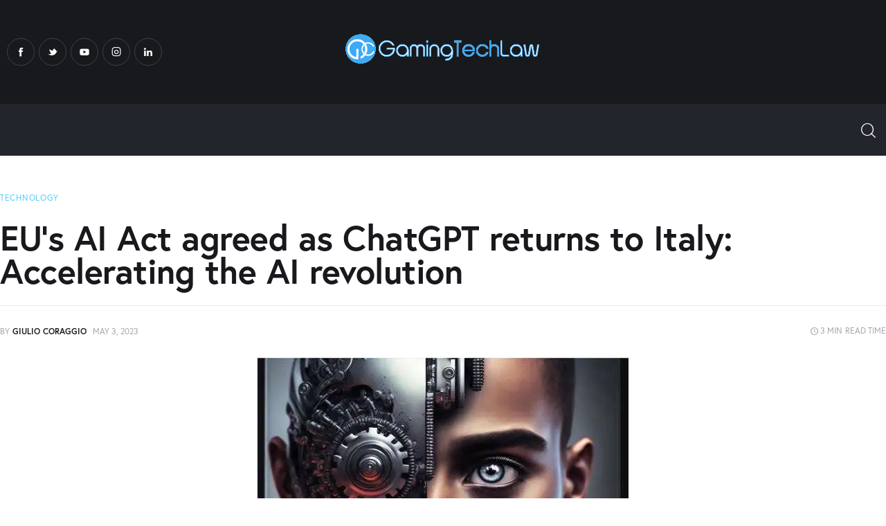

--- FILE ---
content_type: text/html; charset=UTF-8
request_url: https://www.gamingtechlaw.com/2023/05/ai-act-agreed-chatgpt-italy-accelerating-ai-revolution/
body_size: 108550
content:
<!DOCTYPE html>
<html lang="en-US" class="no-js scheme_default">

<head><meta charset="UTF-8">
			
		<meta name="viewport" content="width=device-width, initial-scale=1">
		<meta name="format-detection" content="telephone=no">
		<link rel="profile" href="//gmpg.org/xfn/11">
		<style id="jetpack-boost-critical-css"></style><meta name='robots' content='index, follow, max-image-preview:large, max-snippet:-1, max-video-preview:-1' />
	<style></style>
	
	<!-- This site is optimized with the Yoast SEO plugin v25.9 - https://yoast.com/wordpress/plugins/seo/ -->
	<title>EU&#039;s AI Act agreed as ChatGPT returns to Italy</title>
<link data-rocket-preload as="style" href="https://fonts.googleapis.com/css?family=Abril%20FatFace%3A400%2C400i%2C700%2C700i%7CAlegreya%3A400%2C400i%2C700%2C700i%7CAlegreya%20Sans%3A400%2C400i%2C700%2C700i%7CAmatic%20SC%3A400%2C400i%2C700%2C700i%7CAnonymous%20Pro%3A400%2C400i%2C700%2C700i%7CArchitects%20Daughter%3A400%2C400i%2C700%2C700i%7CArchivo%3A400%2C400i%2C700%2C700i%7CArchivo%20Narrow%3A400%2C400i%2C700%2C700i%7CAsap%3A400%2C400i%2C700%2C700i%7CBarlow%3A400%2C400i%2C700%2C700i%7CBioRhyme%3A400%2C400i%2C700%2C700i%7CBonbon%3A400%2C400i%2C700%2C700i%7CCabin%3A400%2C400i%2C700%2C700i%7CCairo%3A400%2C400i%2C700%2C700i%7CCardo%3A400%2C400i%2C700%2C700i%7CChivo%3A400%2C400i%2C700%2C700i%7CConcert%20One%3A400%2C400i%2C700%2C700i%7CCormorant%3A400%2C400i%2C700%2C700i%7CCrimson%20Text%3A400%2C400i%2C700%2C700i%7CEczar%3A400%2C400i%2C700%2C700i%7CExo%202%3A400%2C400i%2C700%2C700i%7CFira%20Sans%3A400%2C400i%2C700%2C700i%7CFjalla%20One%3A400%2C400i%2C700%2C700i%7CFrank%20Ruhl%20Libre%3A400%2C400i%2C700%2C700i%7CGreat%20Vibes%3A400%2C400i%2C700%2C700i%7CHeebo%3A400%2C400i%2C700%2C700i%7CIBM%20Plex%3A400%2C400i%2C700%2C700i%7CInconsolata%3A400%2C400i%2C700%2C700i%7CIndie%20Flower%3A400%2C400i%2C700%2C700i%7CInknut%20Antiqua%3A400%2C400i%2C700%2C700i%7CInter%3A400%2C400i%2C700%2C700i%7CKarla%3A400%2C400i%2C700%2C700i%7CLibre%20Baskerville%3A400%2C400i%2C700%2C700i%7CLibre%20Franklin%3A400%2C400i%2C700%2C700i%7CMontserrat%3A400%2C400i%2C700%2C700i%7CNeuton%3A400%2C400i%2C700%2C700i%7CNotable%3A400%2C400i%2C700%2C700i%7CNothing%20You%20Could%20Do%3A400%2C400i%2C700%2C700i%7CNoto%20Sans%3A400%2C400i%2C700%2C700i%7CNunito%3A400%2C400i%2C700%2C700i%7COld%20Standard%20TT%3A400%2C400i%2C700%2C700i%7COxygen%3A400%2C400i%2C700%2C700i%7CPacifico%3A400%2C400i%2C700%2C700i%7CPoppins%3A400%2C400i%2C700%2C700i%7CProza%20Libre%3A400%2C400i%2C700%2C700i%7CPT%20Sans%3A400%2C400i%2C700%2C700i%7CPT%20Serif%3A400%2C400i%2C700%2C700i%7CRakkas%3A400%2C400i%2C700%2C700i%7CReenie%20Beanie%3A400%2C400i%2C700%2C700i%7CRoboto%20Slab%3A400%2C400i%2C700%2C700i%7CRopa%20Sans%3A400%2C400i%2C700%2C700i%7CRubik%3A400%2C400i%2C700%2C700i%7CShadows%20Into%20Light%3A400%2C400i%2C700%2C700i%7CSpace%20Mono%3A400%2C400i%2C700%2C700i%7CSpectral%3A400%2C400i%2C700%2C700i%7CSue%20Ellen%20Francisco%3A400%2C400i%2C700%2C700i%7CTitillium%20Web%3A400%2C400i%2C700%2C700i%7CUbuntu%3A400%2C400i%2C700%2C700i%7CVarela%3A400%2C400i%2C700%2C700i%7CVollkorn%3A400%2C400i%2C700%2C700i%7CWork%20Sans%3A400%2C400i%2C700%2C700i%7CYatra%20One%3A400%2C400i%2C700%2C700i&#038;display=swap" rel="preload">
<link href="https://fonts.googleapis.com/css?family=Abril%20FatFace%3A400%2C400i%2C700%2C700i%7CAlegreya%3A400%2C400i%2C700%2C700i%7CAlegreya%20Sans%3A400%2C400i%2C700%2C700i%7CAmatic%20SC%3A400%2C400i%2C700%2C700i%7CAnonymous%20Pro%3A400%2C400i%2C700%2C700i%7CArchitects%20Daughter%3A400%2C400i%2C700%2C700i%7CArchivo%3A400%2C400i%2C700%2C700i%7CArchivo%20Narrow%3A400%2C400i%2C700%2C700i%7CAsap%3A400%2C400i%2C700%2C700i%7CBarlow%3A400%2C400i%2C700%2C700i%7CBioRhyme%3A400%2C400i%2C700%2C700i%7CBonbon%3A400%2C400i%2C700%2C700i%7CCabin%3A400%2C400i%2C700%2C700i%7CCairo%3A400%2C400i%2C700%2C700i%7CCardo%3A400%2C400i%2C700%2C700i%7CChivo%3A400%2C400i%2C700%2C700i%7CConcert%20One%3A400%2C400i%2C700%2C700i%7CCormorant%3A400%2C400i%2C700%2C700i%7CCrimson%20Text%3A400%2C400i%2C700%2C700i%7CEczar%3A400%2C400i%2C700%2C700i%7CExo%202%3A400%2C400i%2C700%2C700i%7CFira%20Sans%3A400%2C400i%2C700%2C700i%7CFjalla%20One%3A400%2C400i%2C700%2C700i%7CFrank%20Ruhl%20Libre%3A400%2C400i%2C700%2C700i%7CGreat%20Vibes%3A400%2C400i%2C700%2C700i%7CHeebo%3A400%2C400i%2C700%2C700i%7CIBM%20Plex%3A400%2C400i%2C700%2C700i%7CInconsolata%3A400%2C400i%2C700%2C700i%7CIndie%20Flower%3A400%2C400i%2C700%2C700i%7CInknut%20Antiqua%3A400%2C400i%2C700%2C700i%7CInter%3A400%2C400i%2C700%2C700i%7CKarla%3A400%2C400i%2C700%2C700i%7CLibre%20Baskerville%3A400%2C400i%2C700%2C700i%7CLibre%20Franklin%3A400%2C400i%2C700%2C700i%7CMontserrat%3A400%2C400i%2C700%2C700i%7CNeuton%3A400%2C400i%2C700%2C700i%7CNotable%3A400%2C400i%2C700%2C700i%7CNothing%20You%20Could%20Do%3A400%2C400i%2C700%2C700i%7CNoto%20Sans%3A400%2C400i%2C700%2C700i%7CNunito%3A400%2C400i%2C700%2C700i%7COld%20Standard%20TT%3A400%2C400i%2C700%2C700i%7COxygen%3A400%2C400i%2C700%2C700i%7CPacifico%3A400%2C400i%2C700%2C700i%7CPoppins%3A400%2C400i%2C700%2C700i%7CProza%20Libre%3A400%2C400i%2C700%2C700i%7CPT%20Sans%3A400%2C400i%2C700%2C700i%7CPT%20Serif%3A400%2C400i%2C700%2C700i%7CRakkas%3A400%2C400i%2C700%2C700i%7CReenie%20Beanie%3A400%2C400i%2C700%2C700i%7CRoboto%20Slab%3A400%2C400i%2C700%2C700i%7CRopa%20Sans%3A400%2C400i%2C700%2C700i%7CRubik%3A400%2C400i%2C700%2C700i%7CShadows%20Into%20Light%3A400%2C400i%2C700%2C700i%7CSpace%20Mono%3A400%2C400i%2C700%2C700i%7CSpectral%3A400%2C400i%2C700%2C700i%7CSue%20Ellen%20Francisco%3A400%2C400i%2C700%2C700i%7CTitillium%20Web%3A400%2C400i%2C700%2C700i%7CUbuntu%3A400%2C400i%2C700%2C700i%7CVarela%3A400%2C400i%2C700%2C700i%7CVollkorn%3A400%2C400i%2C700%2C700i%7CWork%20Sans%3A400%2C400i%2C700%2C700i%7CYatra%20One%3A400%2C400i%2C700%2C700i&#038;display=swap" media="print" onload="this.media=&#039;all&#039;" rel="stylesheet">
<noscript><link rel="stylesheet" href="https://fonts.googleapis.com/css?family=Abril%20FatFace%3A400%2C400i%2C700%2C700i%7CAlegreya%3A400%2C400i%2C700%2C700i%7CAlegreya%20Sans%3A400%2C400i%2C700%2C700i%7CAmatic%20SC%3A400%2C400i%2C700%2C700i%7CAnonymous%20Pro%3A400%2C400i%2C700%2C700i%7CArchitects%20Daughter%3A400%2C400i%2C700%2C700i%7CArchivo%3A400%2C400i%2C700%2C700i%7CArchivo%20Narrow%3A400%2C400i%2C700%2C700i%7CAsap%3A400%2C400i%2C700%2C700i%7CBarlow%3A400%2C400i%2C700%2C700i%7CBioRhyme%3A400%2C400i%2C700%2C700i%7CBonbon%3A400%2C400i%2C700%2C700i%7CCabin%3A400%2C400i%2C700%2C700i%7CCairo%3A400%2C400i%2C700%2C700i%7CCardo%3A400%2C400i%2C700%2C700i%7CChivo%3A400%2C400i%2C700%2C700i%7CConcert%20One%3A400%2C400i%2C700%2C700i%7CCormorant%3A400%2C400i%2C700%2C700i%7CCrimson%20Text%3A400%2C400i%2C700%2C700i%7CEczar%3A400%2C400i%2C700%2C700i%7CExo%202%3A400%2C400i%2C700%2C700i%7CFira%20Sans%3A400%2C400i%2C700%2C700i%7CFjalla%20One%3A400%2C400i%2C700%2C700i%7CFrank%20Ruhl%20Libre%3A400%2C400i%2C700%2C700i%7CGreat%20Vibes%3A400%2C400i%2C700%2C700i%7CHeebo%3A400%2C400i%2C700%2C700i%7CIBM%20Plex%3A400%2C400i%2C700%2C700i%7CInconsolata%3A400%2C400i%2C700%2C700i%7CIndie%20Flower%3A400%2C400i%2C700%2C700i%7CInknut%20Antiqua%3A400%2C400i%2C700%2C700i%7CInter%3A400%2C400i%2C700%2C700i%7CKarla%3A400%2C400i%2C700%2C700i%7CLibre%20Baskerville%3A400%2C400i%2C700%2C700i%7CLibre%20Franklin%3A400%2C400i%2C700%2C700i%7CMontserrat%3A400%2C400i%2C700%2C700i%7CNeuton%3A400%2C400i%2C700%2C700i%7CNotable%3A400%2C400i%2C700%2C700i%7CNothing%20You%20Could%20Do%3A400%2C400i%2C700%2C700i%7CNoto%20Sans%3A400%2C400i%2C700%2C700i%7CNunito%3A400%2C400i%2C700%2C700i%7COld%20Standard%20TT%3A400%2C400i%2C700%2C700i%7COxygen%3A400%2C400i%2C700%2C700i%7CPacifico%3A400%2C400i%2C700%2C700i%7CPoppins%3A400%2C400i%2C700%2C700i%7CProza%20Libre%3A400%2C400i%2C700%2C700i%7CPT%20Sans%3A400%2C400i%2C700%2C700i%7CPT%20Serif%3A400%2C400i%2C700%2C700i%7CRakkas%3A400%2C400i%2C700%2C700i%7CReenie%20Beanie%3A400%2C400i%2C700%2C700i%7CRoboto%20Slab%3A400%2C400i%2C700%2C700i%7CRopa%20Sans%3A400%2C400i%2C700%2C700i%7CRubik%3A400%2C400i%2C700%2C700i%7CShadows%20Into%20Light%3A400%2C400i%2C700%2C700i%7CSpace%20Mono%3A400%2C400i%2C700%2C700i%7CSpectral%3A400%2C400i%2C700%2C700i%7CSue%20Ellen%20Francisco%3A400%2C400i%2C700%2C700i%7CTitillium%20Web%3A400%2C400i%2C700%2C700i%7CUbuntu%3A400%2C400i%2C700%2C700i%7CVarela%3A400%2C400i%2C700%2C700i%7CVollkorn%3A400%2C400i%2C700%2C700i%7CWork%20Sans%3A400%2C400i%2C700%2C700i%7CYatra%20One%3A400%2C400i%2C700%2C700i&#038;display=swap"></noscript>
<link crossorigin data-rocket-preload as="font" href="https://www.gamingtechlaw.com/wp-content/plugins/trx_addons/css/font-icons/font/trx_addons_icons.woff2?60489628" rel="preload">
<link crossorigin data-rocket-preload as="font" href="https://www.gamingtechlaw.com/wp-content/themes/kicker/skins/gadgets/css/font-icons/font/fontello.woff2?34785940" rel="preload">
<link crossorigin data-rocket-preload as="font" href="https://www.gamingtechlaw.com/wp-content/plugins/advanced-popups/fonts/advanced-popups-icons.woff" rel="preload">
<link crossorigin data-rocket-preload as="font" href="https://use.typekit.net/af/ebcd51/00000000000000007735a081/30/l?primer=7cdcb44be4a7db8877ffa5c0007b8dd865b3bbc383831fe2ea177f62257a9191&#038;fvd=n7&#038;v=3" rel="preload">
<link crossorigin data-rocket-preload as="font" href="https://use.typekit.net/af/1db03a/00000000000000007735a08e/30/l?primer=7cdcb44be4a7db8877ffa5c0007b8dd865b3bbc383831fe2ea177f62257a9191&#038;fvd=n4&#038;v=3" rel="preload">
<link crossorigin data-rocket-preload as="font" href="https://fonts.gstatic.com/s/opensans/v43/memvYaGs126MiZpBA-UvWbX2vVnXBbObj2OVTS-muw.woff2" rel="preload">
<style id="wpr-usedcss">img:is([sizes=auto i],[sizes^="auto," i]){contain-intrinsic-size:3000px 1500px}@font-face{font-display:swap;font-family:trx_addons_icons;src:url(https://www.gamingtechlaw.com/wp-content/plugins/trx_addons/css/font-icons/font/trx_addons_icons.eot?60489628);src:url(https://www.gamingtechlaw.com/wp-content/plugins/trx_addons/css/font-icons/font/trx_addons_icons.eot?60489628#iefix) format('embedded-opentype'),url(https://www.gamingtechlaw.com/wp-content/plugins/trx_addons/css/font-icons/font/trx_addons_icons.woff2?60489628) format('woff2'),url(https://www.gamingtechlaw.com/wp-content/plugins/trx_addons/css/font-icons/font/trx_addons_icons.woff?60489628) format('woff'),url(https://www.gamingtechlaw.com/wp-content/plugins/trx_addons/css/font-icons/font/trx_addons_icons.ttf?60489628) format('truetype'),url(https://www.gamingtechlaw.com/wp-content/plugins/trx_addons/css/font-icons/font/trx_addons_icons.svg?60489628#trx_addons_icons) format('svg');font-weight:400;font-style:normal}@font-face{font-display:swap;font-family:fontello;src:url(https://www.gamingtechlaw.com/wp-content/themes/kicker/skins/gadgets/css/font-icons/font/fontello.eot?34785940);src:url(https://www.gamingtechlaw.com/wp-content/themes/kicker/skins/gadgets/css/font-icons/font/fontello.eot?34785940#iefix) format('embedded-opentype'),url(https://www.gamingtechlaw.com/wp-content/themes/kicker/skins/gadgets/css/font-icons/font/fontello.woff2?34785940) format('woff2'),url(https://www.gamingtechlaw.com/wp-content/themes/kicker/skins/gadgets/css/font-icons/font/fontello.woff?34785940) format('woff'),url(https://www.gamingtechlaw.com/wp-content/themes/kicker/skins/gadgets/css/font-icons/font/fontello.ttf?34785940) format('truetype'),url(https://www.gamingtechlaw.com/wp-content/themes/kicker/skins/gadgets/css/font-icons/font/fontello.svg?34785940#fontello) format('svg');font-weight:400;font-style:normal}@font-face{font-family:advanced-popups-icons;src:url(https://www.gamingtechlaw.com/wp-content/plugins/advanced-popups/fonts/advanced-popups-icons.woff) format("woff"),url(https://www.gamingtechlaw.com/wp-content/plugins/advanced-popups/fonts/advanced-popups-icons.ttf) format("truetype"),url(https://www.gamingtechlaw.com/wp-content/plugins/advanced-popups/fonts/advanced-popups-icons.svg) format("svg");font-weight:400;font-style:normal;font-display:swap}[class*=" trx_addons_icon-"]:before,[class^=trx_addons_icon-]:before{font-family:trx_addons_icons;font-style:normal;font-weight:400;speak:never;display:inline-block;text-decoration:inherit;width:1em;margin-right:.2em;text-align:center;font-variant:normal;text-transform:none;line-height:1em;margin-left:.2em;-webkit-font-smoothing:antialiased;-moz-osx-font-smoothing:grayscale}.trx_addons_icon-spin3:before{content:'\e800'}.trx_addons_icon-heart:before{content:'\e853'}.trx_addons_icon-heart-empty:before{content:'\e854'}.trx_addons_icon-left:before{content:'\e858'}.trx_addons_icon-right:before{content:'\e859'}.trx_addons_icon-up:before{content:'\e85a'}.trx_addons_icon-search:before{content:'\e898'}.trx_addons_icon-ellipsis-vert:before{content:'\e89f'}.trx_addons_icon-cancel:before{content:'\e8be'}[class*=" icon-"]:before,[class^=icon-]:before{font-family:fontello;font-style:normal;font-weight:400;speak:never;display:inline-block;text-decoration:inherit;width:1em;margin-right:.2em;text-align:center;font-variant:normal;text-transform:none;line-height:1em;margin-left:.2em;-webkit-font-smoothing:antialiased;-moz-osx-font-smoothing:grayscale}.icon-clock-empty:before{content:'\e808'}.icon-linkedin:before{content:'\e884'}.icon-facebook-1:before{content:'\e9a8'}.icon-twitter-1:before{content:'\e9aa'}.icon-youtube-1:before{content:'\e9ab'}.icon-instagram:before{content:'\e9ae'}.icon-comment-1:before{content:'\e9c3'}.icon-link-3:before{content:'\e9cf'}.icon-email-1:before{content:'\e9d0'}:where(.wp-block-button__link){border-radius:9999px;box-shadow:none;padding:calc(.667em + 2px) calc(1.333em + 2px);text-decoration:none}:root :where(.wp-block-button .wp-block-button__link.is-style-outline),:root :where(.wp-block-button.is-style-outline>.wp-block-button__link){border:2px solid;padding:.667em 1.333em}:root :where(.wp-block-button .wp-block-button__link.is-style-outline:not(.has-text-color)),:root :where(.wp-block-button.is-style-outline>.wp-block-button__link:not(.has-text-color)){color:currentColor}:root :where(.wp-block-button .wp-block-button__link.is-style-outline:not(.has-background)),:root :where(.wp-block-button.is-style-outline>.wp-block-button__link:not(.has-background)){background-color:initial;background-image:none}:where(.wp-block-calendar table:not(.has-background) th){background:#ddd}.wp-block-columns{align-items:normal!important;box-sizing:border-box;display:flex;flex-wrap:wrap!important}@media (min-width:782px){.wp-block-columns{flex-wrap:nowrap!important}}@media (max-width:781px){.wp-block-columns:not(.is-not-stacked-on-mobile)>.wp-block-column{flex-basis:100%!important}}@media (min-width:782px){.wp-block-columns:not(.is-not-stacked-on-mobile)>.wp-block-column{flex-basis:0;flex-grow:1}.wp-block-columns:not(.is-not-stacked-on-mobile)>.wp-block-column[style*=flex-basis]{flex-grow:0}}:where(.wp-block-columns){margin-bottom:1.75em}:where(.wp-block-columns.has-background){padding:1.25em 2.375em}.wp-block-column{flex-grow:1;min-width:0;overflow-wrap:break-word;word-break:break-word}:where(.wp-block-post-comments input[type=submit]){border:none}:where(.wp-block-cover-image:not(.has-text-color)),:where(.wp-block-cover:not(.has-text-color)){color:#fff}:where(.wp-block-cover-image.is-light:not(.has-text-color)),:where(.wp-block-cover.is-light:not(.has-text-color)){color:#000}:root :where(.wp-block-cover h1:not(.has-text-color)),:root :where(.wp-block-cover h2:not(.has-text-color)),:root :where(.wp-block-cover h3:not(.has-text-color)),:root :where(.wp-block-cover h4:not(.has-text-color)),:root :where(.wp-block-cover h5:not(.has-text-color)),:root :where(.wp-block-cover h6:not(.has-text-color)),:root :where(.wp-block-cover p:not(.has-text-color)){color:inherit}:where(.wp-block-file){margin-bottom:1.5em}:where(.wp-block-file__button){border-radius:2em;display:inline-block;padding:.5em 1em}:where(.wp-block-file__button):is(a):active,:where(.wp-block-file__button):is(a):focus,:where(.wp-block-file__button):is(a):hover,:where(.wp-block-file__button):is(a):visited{box-shadow:none;color:#fff;opacity:.85;text-decoration:none}:where(.wp-block-group.wp-block-group-is-layout-constrained){position:relative}:root :where(.wp-block-image.is-style-rounded img,.wp-block-image .is-style-rounded img){border-radius:9999px}:where(.wp-block-latest-comments:not([style*=line-height] .wp-block-latest-comments__comment)){line-height:1.1}:where(.wp-block-latest-comments:not([style*=line-height] .wp-block-latest-comments__comment-excerpt p)){line-height:1.8}:root :where(.wp-block-latest-posts.is-grid){padding:0}:root :where(.wp-block-latest-posts.wp-block-latest-posts__list){padding-left:0}ul{box-sizing:border-box}:root :where(.wp-block-list.has-background){padding:1.25em 2.375em}:where(.wp-block-navigation.has-background .wp-block-navigation-item a:not(.wp-element-button)),:where(.wp-block-navigation.has-background .wp-block-navigation-submenu a:not(.wp-element-button)){padding:.5em 1em}:where(.wp-block-navigation .wp-block-navigation__submenu-container .wp-block-navigation-item a:not(.wp-element-button)),:where(.wp-block-navigation .wp-block-navigation__submenu-container .wp-block-navigation-submenu a:not(.wp-element-button)),:where(.wp-block-navigation .wp-block-navigation__submenu-container .wp-block-navigation-submenu button.wp-block-navigation-item__content),:where(.wp-block-navigation .wp-block-navigation__submenu-container .wp-block-pages-list__item button.wp-block-navigation-item__content){padding:.5em 1em}:root :where(p.has-background){padding:1.25em 2.375em}:where(p.has-text-color:not(.has-link-color)) a{color:inherit}:where(.wp-block-post-comments-form) input:not([type=submit]),:where(.wp-block-post-comments-form) textarea{border:1px solid #949494;font-family:inherit;font-size:1em}:where(.wp-block-post-comments-form) input:where(:not([type=submit]):not([type=checkbox])),:where(.wp-block-post-comments-form) textarea{padding:calc(.667em + 2px)}:where(.wp-block-post-excerpt){box-sizing:border-box;margin-bottom:var(--wp--style--block-gap);margin-top:var(--wp--style--block-gap)}:where(.wp-block-preformatted.has-background){padding:1.25em 2.375em}:where(.wp-block-search__button){border:1px solid #ccc;padding:6px 10px}:where(.wp-block-search__input){font-family:inherit;font-size:inherit;font-style:inherit;font-weight:inherit;letter-spacing:inherit;line-height:inherit;text-transform:inherit}:where(.wp-block-search__button-inside .wp-block-search__inside-wrapper){border:1px solid #949494;box-sizing:border-box;padding:4px}:where(.wp-block-search__button-inside .wp-block-search__inside-wrapper) .wp-block-search__input{border:none;border-radius:0;padding:0 4px}:where(.wp-block-search__button-inside .wp-block-search__inside-wrapper) .wp-block-search__input:focus{outline:0}:where(.wp-block-search__button-inside .wp-block-search__inside-wrapper) :where(.wp-block-search__button){padding:4px 8px}.wp-block-separator{border:none;border-top:2px solid}:root :where(.wp-block-separator.is-style-dots){height:auto;line-height:1;text-align:center}:root :where(.wp-block-separator.is-style-dots):before{color:currentColor;content:"···";font-family:serif;font-size:1.5em;letter-spacing:2em;padding-left:2em}:root :where(.wp-block-site-logo.is-style-rounded){border-radius:9999px}:where(.wp-block-social-links:not(.is-style-logos-only)) .wp-social-link{background-color:#f0f0f0;color:#444}:where(.wp-block-social-links:not(.is-style-logos-only)) .wp-social-link-amazon{background-color:#f90;color:#fff}:where(.wp-block-social-links:not(.is-style-logos-only)) .wp-social-link-bandcamp{background-color:#1ea0c3;color:#fff}:where(.wp-block-social-links:not(.is-style-logos-only)) .wp-social-link-behance{background-color:#0757fe;color:#fff}:where(.wp-block-social-links:not(.is-style-logos-only)) .wp-social-link-bluesky{background-color:#0a7aff;color:#fff}:where(.wp-block-social-links:not(.is-style-logos-only)) .wp-social-link-codepen{background-color:#1e1f26;color:#fff}:where(.wp-block-social-links:not(.is-style-logos-only)) .wp-social-link-deviantart{background-color:#02e49b;color:#fff}:where(.wp-block-social-links:not(.is-style-logos-only)) .wp-social-link-discord{background-color:#5865f2;color:#fff}:where(.wp-block-social-links:not(.is-style-logos-only)) .wp-social-link-dribbble{background-color:#e94c89;color:#fff}:where(.wp-block-social-links:not(.is-style-logos-only)) .wp-social-link-dropbox{background-color:#4280ff;color:#fff}:where(.wp-block-social-links:not(.is-style-logos-only)) .wp-social-link-etsy{background-color:#f45800;color:#fff}:where(.wp-block-social-links:not(.is-style-logos-only)) .wp-social-link-facebook{background-color:#0866ff;color:#fff}:where(.wp-block-social-links:not(.is-style-logos-only)) .wp-social-link-fivehundredpx{background-color:#000;color:#fff}:where(.wp-block-social-links:not(.is-style-logos-only)) .wp-social-link-flickr{background-color:#0461dd;color:#fff}:where(.wp-block-social-links:not(.is-style-logos-only)) .wp-social-link-foursquare{background-color:#e65678;color:#fff}:where(.wp-block-social-links:not(.is-style-logos-only)) .wp-social-link-github{background-color:#24292d;color:#fff}:where(.wp-block-social-links:not(.is-style-logos-only)) .wp-social-link-goodreads{background-color:#eceadd;color:#382110}:where(.wp-block-social-links:not(.is-style-logos-only)) .wp-social-link-google{background-color:#ea4434;color:#fff}:where(.wp-block-social-links:not(.is-style-logos-only)) .wp-social-link-gravatar{background-color:#1d4fc4;color:#fff}:where(.wp-block-social-links:not(.is-style-logos-only)) .wp-social-link-instagram{background-color:#f00075;color:#fff}:where(.wp-block-social-links:not(.is-style-logos-only)) .wp-social-link-lastfm{background-color:#e21b24;color:#fff}:where(.wp-block-social-links:not(.is-style-logos-only)) .wp-social-link-linkedin{background-color:#0d66c2;color:#fff}:where(.wp-block-social-links:not(.is-style-logos-only)) .wp-social-link-mastodon{background-color:#3288d4;color:#fff}:where(.wp-block-social-links:not(.is-style-logos-only)) .wp-social-link-medium{background-color:#000;color:#fff}:where(.wp-block-social-links:not(.is-style-logos-only)) .wp-social-link-meetup{background-color:#f6405f;color:#fff}:where(.wp-block-social-links:not(.is-style-logos-only)) .wp-social-link-patreon{background-color:#000;color:#fff}:where(.wp-block-social-links:not(.is-style-logos-only)) .wp-social-link-pinterest{background-color:#e60122;color:#fff}:where(.wp-block-social-links:not(.is-style-logos-only)) .wp-social-link-pocket{background-color:#ef4155;color:#fff}:where(.wp-block-social-links:not(.is-style-logos-only)) .wp-social-link-reddit{background-color:#ff4500;color:#fff}:where(.wp-block-social-links:not(.is-style-logos-only)) .wp-social-link-skype{background-color:#0478d7;color:#fff}:where(.wp-block-social-links:not(.is-style-logos-only)) .wp-social-link-snapchat{background-color:#fefc00;color:#fff;stroke:#000}:where(.wp-block-social-links:not(.is-style-logos-only)) .wp-social-link-soundcloud{background-color:#ff5600;color:#fff}:where(.wp-block-social-links:not(.is-style-logos-only)) .wp-social-link-spotify{background-color:#1bd760;color:#fff}:where(.wp-block-social-links:not(.is-style-logos-only)) .wp-social-link-telegram{background-color:#2aabee;color:#fff}:where(.wp-block-social-links:not(.is-style-logos-only)) .wp-social-link-threads{background-color:#000;color:#fff}:where(.wp-block-social-links:not(.is-style-logos-only)) .wp-social-link-tiktok{background-color:#000;color:#fff}:where(.wp-block-social-links:not(.is-style-logos-only)) .wp-social-link-tumblr{background-color:#011835;color:#fff}:where(.wp-block-social-links:not(.is-style-logos-only)) .wp-social-link-twitch{background-color:#6440a4;color:#fff}:where(.wp-block-social-links:not(.is-style-logos-only)) .wp-social-link-twitter{background-color:#1da1f2;color:#fff}:where(.wp-block-social-links:not(.is-style-logos-only)) .wp-social-link-vimeo{background-color:#1eb7ea;color:#fff}:where(.wp-block-social-links:not(.is-style-logos-only)) .wp-social-link-vk{background-color:#4680c2;color:#fff}:where(.wp-block-social-links:not(.is-style-logos-only)) .wp-social-link-wordpress{background-color:#3499cd;color:#fff}:where(.wp-block-social-links:not(.is-style-logos-only)) .wp-social-link-whatsapp{background-color:#25d366;color:#fff}:where(.wp-block-social-links:not(.is-style-logos-only)) .wp-social-link-x{background-color:#000;color:#fff}:where(.wp-block-social-links:not(.is-style-logos-only)) .wp-social-link-yelp{background-color:#d32422;color:#fff}:where(.wp-block-social-links:not(.is-style-logos-only)) .wp-social-link-youtube{background-color:red;color:#fff}:where(.wp-block-social-links.is-style-logos-only) .wp-social-link{background:0 0}:where(.wp-block-social-links.is-style-logos-only) .wp-social-link svg{height:1.25em;width:1.25em}:where(.wp-block-social-links.is-style-logos-only) .wp-social-link-amazon{color:#f90}:where(.wp-block-social-links.is-style-logos-only) .wp-social-link-bandcamp{color:#1ea0c3}:where(.wp-block-social-links.is-style-logos-only) .wp-social-link-behance{color:#0757fe}:where(.wp-block-social-links.is-style-logos-only) .wp-social-link-bluesky{color:#0a7aff}:where(.wp-block-social-links.is-style-logos-only) .wp-social-link-codepen{color:#1e1f26}:where(.wp-block-social-links.is-style-logos-only) .wp-social-link-deviantart{color:#02e49b}:where(.wp-block-social-links.is-style-logos-only) .wp-social-link-discord{color:#5865f2}:where(.wp-block-social-links.is-style-logos-only) .wp-social-link-dribbble{color:#e94c89}:where(.wp-block-social-links.is-style-logos-only) .wp-social-link-dropbox{color:#4280ff}:where(.wp-block-social-links.is-style-logos-only) .wp-social-link-etsy{color:#f45800}:where(.wp-block-social-links.is-style-logos-only) .wp-social-link-facebook{color:#0866ff}:where(.wp-block-social-links.is-style-logos-only) .wp-social-link-fivehundredpx{color:#000}:where(.wp-block-social-links.is-style-logos-only) .wp-social-link-flickr{color:#0461dd}:where(.wp-block-social-links.is-style-logos-only) .wp-social-link-foursquare{color:#e65678}:where(.wp-block-social-links.is-style-logos-only) .wp-social-link-github{color:#24292d}:where(.wp-block-social-links.is-style-logos-only) .wp-social-link-goodreads{color:#382110}:where(.wp-block-social-links.is-style-logos-only) .wp-social-link-google{color:#ea4434}:where(.wp-block-social-links.is-style-logos-only) .wp-social-link-gravatar{color:#1d4fc4}:where(.wp-block-social-links.is-style-logos-only) .wp-social-link-instagram{color:#f00075}:where(.wp-block-social-links.is-style-logos-only) .wp-social-link-lastfm{color:#e21b24}:where(.wp-block-social-links.is-style-logos-only) .wp-social-link-linkedin{color:#0d66c2}:where(.wp-block-social-links.is-style-logos-only) .wp-social-link-mastodon{color:#3288d4}:where(.wp-block-social-links.is-style-logos-only) .wp-social-link-medium{color:#000}:where(.wp-block-social-links.is-style-logos-only) .wp-social-link-meetup{color:#f6405f}:where(.wp-block-social-links.is-style-logos-only) .wp-social-link-patreon{color:#000}:where(.wp-block-social-links.is-style-logos-only) .wp-social-link-pinterest{color:#e60122}:where(.wp-block-social-links.is-style-logos-only) .wp-social-link-pocket{color:#ef4155}:where(.wp-block-social-links.is-style-logos-only) .wp-social-link-reddit{color:#ff4500}:where(.wp-block-social-links.is-style-logos-only) .wp-social-link-skype{color:#0478d7}:where(.wp-block-social-links.is-style-logos-only) .wp-social-link-snapchat{color:#fff;stroke:#000}:where(.wp-block-social-links.is-style-logos-only) .wp-social-link-soundcloud{color:#ff5600}:where(.wp-block-social-links.is-style-logos-only) .wp-social-link-spotify{color:#1bd760}:where(.wp-block-social-links.is-style-logos-only) .wp-social-link-telegram{color:#2aabee}:where(.wp-block-social-links.is-style-logos-only) .wp-social-link-threads{color:#000}:where(.wp-block-social-links.is-style-logos-only) .wp-social-link-tiktok{color:#000}:where(.wp-block-social-links.is-style-logos-only) .wp-social-link-tumblr{color:#011835}:where(.wp-block-social-links.is-style-logos-only) .wp-social-link-twitch{color:#6440a4}:where(.wp-block-social-links.is-style-logos-only) .wp-social-link-twitter{color:#1da1f2}:where(.wp-block-social-links.is-style-logos-only) .wp-social-link-vimeo{color:#1eb7ea}:where(.wp-block-social-links.is-style-logos-only) .wp-social-link-vk{color:#4680c2}:where(.wp-block-social-links.is-style-logos-only) .wp-social-link-whatsapp{color:#25d366}:where(.wp-block-social-links.is-style-logos-only) .wp-social-link-wordpress{color:#3499cd}:where(.wp-block-social-links.is-style-logos-only) .wp-social-link-x{color:#000}:where(.wp-block-social-links.is-style-logos-only) .wp-social-link-yelp{color:#d32422}:where(.wp-block-social-links.is-style-logos-only) .wp-social-link-youtube{color:red}:root :where(.wp-block-social-links .wp-social-link a){padding:.25em}:root :where(.wp-block-social-links.is-style-logos-only .wp-social-link a){padding:0}:root :where(.wp-block-social-links.is-style-pill-shape .wp-social-link a){padding-left:.6666666667em;padding-right:.6666666667em}.wp-block-spacer{clear:both}:root :where(.wp-block-tag-cloud.is-style-outline){display:flex;flex-wrap:wrap;gap:1ch}:root :where(.wp-block-tag-cloud.is-style-outline a){border:1px solid;font-size:unset!important;margin-right:0;padding:1ch 2ch;text-decoration:none!important}:root :where(.wp-block-table-of-contents){box-sizing:border-box}:where(.wp-block-term-description){box-sizing:border-box;margin-bottom:var(--wp--style--block-gap);margin-top:var(--wp--style--block-gap)}:where(pre.wp-block-verse){font-family:inherit}.wp-block-video{box-sizing:border-box}.wp-block-video video{vertical-align:middle;width:100%}@supports (position:sticky){.wp-block-video [poster]{object-fit:cover}}.wp-block-video :where(figcaption){margin-bottom:1em;margin-top:.5em}.entry-content{counter-reset:footnotes}:root{--wp--preset--font-size--normal:16px;--wp--preset--font-size--huge:42px}.screen-reader-text{border:0;clip-path:inset(50%);height:1px;margin:-1px;overflow:hidden;padding:0;position:absolute;width:1px;word-wrap:normal!important}.screen-reader-text:focus{background-color:#ddd;clip-path:none;color:#444;display:block;font-size:1em;height:auto;left:5px;line-height:normal;padding:15px 23px 14px;text-decoration:none;top:5px;width:auto;z-index:100000}html :where(.has-border-color){border-style:solid}html :where([style*=border-top-color]){border-top-style:solid}html :where([style*=border-right-color]){border-right-style:solid}html :where([style*=border-bottom-color]){border-bottom-style:solid}html :where([style*=border-left-color]){border-left-style:solid}html :where([style*=border-width]){border-style:solid}html :where([style*=border-top-width]){border-top-style:solid}html :where([style*=border-right-width]){border-right-style:solid}html :where([style*=border-bottom-width]){border-bottom-style:solid}html :where([style*=border-left-width]){border-left-style:solid}html :where(img[class*=wp-image-]){height:auto;max-width:100%}:where(figure){margin:0 0 1em}html :where(.is-position-sticky){--wp-admin--admin-bar--position-offset:var(--wp-admin--admin-bar--height,0px)}@media screen and (max-width:600px){html :where(.is-position-sticky){--wp-admin--admin-bar--position-offset:0px}}.mejs-container{background:#000;font-family:Helvetica,Arial,serif;position:relative;text-align:left;text-indent:0;vertical-align:top}.mejs-container,.mejs-container *{box-sizing:border-box}.mejs-container video::-webkit-media-controls,.mejs-container video::-webkit-media-controls-panel,.mejs-container video::-webkit-media-controls-panel-container,.mejs-container video::-webkit-media-controls-start-playback-button{-webkit-appearance:none;display:none!important}.mejs-container:focus{outline:0}.mejs-mediaelement{left:0;position:absolute;top:0}.mejs-mediaelement{height:100%;width:100%;z-index:0}.mejs-overlay{-webkit-box-align:center;-webkit-align-items:center;-ms-flex-align:center;align-items:center;display:-webkit-box;display:-webkit-flex;display:-ms-flexbox;display:flex;-webkit-box-pack:center;-webkit-justify-content:center;-ms-flex-pack:center;justify-content:center;left:0;position:absolute;top:0}.mejs-controls{bottom:0;display:-webkit-box;display:-webkit-flex;display:-ms-flexbox;display:flex;height:40px;left:0;list-style-type:none;margin:0;padding:0 10px;position:absolute;width:100%;z-index:3}.mejs-controls:not([style*="display: none"]){background:rgba(255,0,0,.7);background:-webkit-linear-gradient(transparent,rgba(0,0,0,.35));background:linear-gradient(transparent,rgba(0,0,0,.35))}.mejs-container{clear:both;max-width:100%}.mejs-container *{font-family:Helvetica,Arial}.mejs-container,.mejs-container .mejs-controls{background:#222}.mejs-controls button:hover{border:none;-webkit-box-shadow:none;box-shadow:none}.wp-video-shortcode video,video.wp-video-shortcode{max-width:100%;display:inline-block}.wp-playlist{border:1px solid #ccc;padding:10px;margin:12px 0 18px;font-size:14px;line-height:1.5}.wp-admin .wp-playlist{margin:0 0 18px}.wp-playlist video{display:inline-block;max-width:100%}.wp-playlist audio{display:none;max-width:100%;width:400px}.wp-playlist .mejs-container{margin:0;max-width:100%}.adp-popup{--adp-popup-wrap-scrollbar-width:0.625rem;--adp-popup-wrap-scrollbar-track-background:#f1f1f1;--adp-popup-wrap-scrollbar-thumb-background:#888;--adp-popup-wrap-scrollbar-thumb-hover-background:#555;--adp-popup-wrap-box-shadow:0 0 40px 0 rgba(0, 0, 0, .075);--adp-popup-container-background:#FFFFFF;--adp-popup-close-font-size:1.25rem;--adp-popup-close-color:#000;--adp-popup-close-hover-color:#777;--adp-popup-close-light-color:#FFFF;--adp-popup-close-light-hover-color:rgba(255, 255, 255, .75);--adp-popup-type-content-close-font-size:1.5rem;--adp-popup-type-notification-text-font-size:90%;--adp-popup-type-notification-text-color:#777777;--adp-popup-type-notification-text-link-color:#000000;--adp-popup-type-notification-button-background:#282828;--adp-popup-type-notification-button-color:#FFF;--adp-popup-type-notification-button-border-radius:0}.adp-popup-overlay{--adp-popup-overlay-background:rgba(0, 0, 0, .25)}.adp-popup-scroll-hidden{overflow:hidden;width:100%}.adp-popup-animated{-webkit-animation-duration:.5s;animation-duration:.5s;-webkit-animation-fill-mode:both;animation-fill-mode:both;overflow:hidden!important}@-webkit-keyframes popupOpenFade{from{opacity:0}to{opacity:1}}@keyframes popupOpenFade{from{opacity:0}to{opacity:1}}@-webkit-keyframes popupExitFade{from{opacity:1}to{opacity:0}}@keyframes popupExitFade{from{opacity:1}to{opacity:0}}.popupOpenFade{-webkit-animation-name:popupOpenFade;animation-name:popupOpenFade}.popupExitFade{-webkit-animation-name:popupExitFade;animation-name:popupExitFade}.adp-popup{display:none;position:fixed;z-index:999999;max-width:calc(100vw - 1.5rem);max-height:calc(100vh - 1.5rem);-webkit-backface-visibility:hidden}@media (min-width:720px){.adp-popup{max-width:calc(100vw - 6rem);max-height:calc(100vh - 6rem)}}.adp-popup .adp-popup-wrap{position:relative;overflow-x:hidden;overflow-y:auto;width:100%;box-shadow:var(--adp-popup-wrap-box-shadow)}.adp-popup .adp-popup-wrap::-webkit-scrollbar{width:var(--adp-popup-wrap-scrollbar-width)}.adp-popup .adp-popup-wrap::-webkit-scrollbar-track{background:var(--adp-popup-wrap-scrollbar-track-background)}.adp-popup .adp-popup-wrap::-webkit-scrollbar-thumb{background:var(--adp-popup-wrap-scrollbar-thumb-background)}.adp-popup .adp-popup-wrap::-webkit-scrollbar-thumb:hover{background:var(--adp-popup-wrap-scrollbar-thumb-hover-background)}.adp-popup .adp-popup-close{position:absolute;background:#fff0;color:var(--adp-popup-close-color);padding:0;line-height:1;font-size:var(--adp-popup-close-font-size);top:20px;right:20px;z-index:2}.adp-popup .adp-popup-close:before{font-family:advanced-popups-icons;transition:color .25s ease;content:"\e913"}.adp-popup .adp-popup-close:hover:before{color:var(--adp-popup-close-hover-color)}.adp-popup.adp-popup-open{display:flex}.adp-popup-overlay{background:var(--adp-popup-overlay-background);position:fixed;display:none;top:0;bottom:0;right:0;left:0;width:100%;height:100%;z-index:999998}.adp-popup-overlay .adp-popup-wrap{box-shadow:none}.adp-popup-open+.adp-popup-overlay{display:block}.pk-widget-author{--pk-author-social-link-color:#000000;--pk-author-with-bg-color:#FFFFFF;--pk-author-with-bg-links-color:#FFFFFF;--pk-author-with-bg-links-hover-color:rgba(255, 255, 255, .6);--pk-author-with-bg-decsription-color:#FFFFFF;--pk-author-avatar-border-radius:100%;--pk-author-description-font-size:90%}.pk-widget-author{position:relative;text-align:center}.pk-widget-author .pk-widget-author-container{position:relative;padding:0 2rem;z-index:2}.pk-widget-author .pk-author-data{margin-top:1rem}.mfp-bg{top:0;left:0;width:100%;height:100%;z-index:1042;overflow:hidden;position:fixed;background:#0b0b0b;opacity:.8}.mfp-wrap{top:0;left:0;width:100%;height:100%;z-index:1043;position:fixed;outline:0!important;-webkit-backface-visibility:hidden}.mfp-container{text-align:center;position:absolute;width:100%;height:100%;left:0;top:0;padding:0 8px;box-sizing:border-box}.mfp-container:before{content:'';display:inline-block;height:100%;vertical-align:middle}.mfp-align-top .mfp-container:before{display:none}.mfp-content{position:relative;display:inline-block;vertical-align:middle;margin:0 auto;text-align:left;z-index:1045}.mfp-ajax-cur{cursor:progress}.mfp-zoom-out-cur{cursor:zoom-out}.mfp-auto-cursor .mfp-content{cursor:auto}.mfp-arrow,.mfp-close,.mfp-counter{-webkit-user-select:none;-moz-user-select:none;user-select:none}.mfp-loading.mfp-figure{display:none}button.mfp-arrow,button.mfp-close{overflow:visible;cursor:pointer;background:0 0;border:0;-webkit-appearance:none;display:block;outline:0;padding:0;z-index:1046;box-shadow:none;touch-action:manipulation}button::-moz-focus-inner{padding:0;border:0}.mfp-close{width:44px;height:44px;line-height:44px;position:absolute;right:0;top:0;text-decoration:none;text-align:center;opacity:.65;padding:0 0 18px 10px;color:#fff;font-style:normal;font-size:28px;font-family:Arial,Baskerville,monospace}.mfp-close:focus,.mfp-close:hover{opacity:1}.mfp-close:active{top:1px}.mfp-close-btn-in .mfp-close{color:#333}.mfp-counter{position:absolute;top:0;right:0;color:#ccc;font-size:12px;line-height:18px;white-space:nowrap}.mfp-arrow{position:absolute;opacity:.65;margin:0;top:50%;margin-top:-55px;padding:0;width:90px;height:110px;-webkit-tap-highlight-color:transparent}.mfp-arrow:active{margin-top:-54px}.mfp-arrow:focus,.mfp-arrow:hover{opacity:1}.mfp-arrow:after,.mfp-arrow:before{content:'';display:block;width:0;height:0;position:absolute;left:0;top:0;margin-top:35px;margin-left:35px;border:inset transparent}.mfp-arrow:after{border-top-width:13px;border-bottom-width:13px;top:8px}.mfp-arrow:before{border-top-width:21px;border-bottom-width:21px;opacity:.7}.mfp-iframe-scaler{width:100%;height:0;overflow:hidden;padding-top:56.25%}.mfp-iframe-scaler iframe{position:absolute;display:block;top:0;left:0;width:100%;height:100%;box-shadow:0 0 8px rgba(0,0,0,.6);background:#000}img.mfp-img{width:auto;max-width:100%;height:auto;display:block;line-height:0;box-sizing:border-box;padding:40px 0;margin:0 auto}.mfp-figure{line-height:0}.mfp-figure:after{content:'';position:absolute;left:0;top:40px;bottom:40px;display:block;right:0;width:auto;height:auto;z-index:-1;box-shadow:0 0 8px rgba(0,0,0,.6);background:#444}.mfp-figure figure{margin:0}.mfp-bottom-bar{margin-top:-36px;position:absolute;top:100%;left:0;width:100%;cursor:auto}.mfp-title{text-align:left;line-height:18px;color:#f3f3f3;word-wrap:break-word;padding-right:36px}@media screen and (max-width:800px) and (orientation:landscape),screen and (max-height:300px){.mfp-img-mobile img.mfp-img{padding:0}.mfp-img-mobile .mfp-figure:after{top:0;bottom:0}.mfp-img-mobile .mfp-bottom-bar{background:rgba(0,0,0,.6);bottom:0;margin:0;top:auto;padding:3px 5px;position:fixed;box-sizing:border-box}.mfp-img-mobile .mfp-bottom-bar:empty{padding:0}.mfp-img-mobile .mfp-counter{right:5px;top:3px}.mfp-img-mobile .mfp-close{top:0;right:0;width:35px;height:35px;line-height:35px;background:rgba(0,0,0,.6);position:fixed;text-align:center;padding:0}}@media all and (max-width:900px){.mfp-arrow{-webkit-transform:scale(.75);transform:scale(.75)}.mfp-container{padding-left:6px;padding-right:6px}}.ppress-checkout__form *{--ppress-heading-fs:22px;--ppress-body-fs:16px;--ppress-btn-color:#2563eb;box-sizing:border-box;font-size:var(--ppress-body-fs)}.ppress-checkout__form{flex-wrap:wrap;width:100%;max-width:100%;margin:1px auto 10px;line-height:20px;display:flex;position:relative}.ppress-checkout__form p{margin:0 0 5px;padding:0}.ppress-checkout__form .ppress-checkout_order_summary__bottom_details *{font-size:var(--ppress-body-fs)}.ppress-checkout__form .ppress-checkout_order_summary__bottom_details{padding:10px 20px}.ppress-checkout__form a.ppress-checkout-show-login-form{cursor:pointer;float:right;vertical-align:baseline;margin:0;padding:0;font-size:14px;font-weight:400;line-height:35px;text-decoration:none}.ppress-checkout__form .ppress-checkout-form__payment_method{border-top:1px solid #ddd;padding:0}.ppress-checkout__form .ppress-checkout-form__payment_method:first-of-type{border-top:none;border-bottom:none}.ppress-checkout__form .ppress-checkout-form__terms_condition__content{border:1px solid #e5e7eb;border-radius:6px;max-height:200px;margin:0 0 20px;padding:20px;display:none;overflow:auto}.ppress-checkout__form .ppress-checkout__form__preloader{z-index:99995;background:#fafafae6;width:100%;height:100%;position:absolute;top:0}.ppress-checkout__form .ppress-checkout__form__spinner{text-align:center;width:85px;height:85px;margin:auto;display:block;position:fixed;top:40%;right:50%}.ppress-checkout__form .ppress-checkout__form__spinner:after{content:" ";border:6px solid #212529;border-color:#212529 #0000;border-radius:50%;width:70px;height:70px;margin:8px;animation:1.2s linear infinite ppress-dual-ring;display:block}@keyframes ppress-dual-ring{0%{transform:rotate(0)}to{transform:rotate(360deg)}}.ppress-checkout__form .ppress-checkout-alert{border-radius:6px;width:100%;margin:10px 0;padding:12px 16px}.ppress-checkout__form .ppress-checkout-alert ul{margin:0 0 0 16px;padding:0;list-style-type:disc}.ppress-checkout__form .ppress-checkout-alert li,.ppress-checkout__form .ppress-checkout-alert li strong,.ppress-checkout__form .ppress-checkout-alert p{font-size:var(--ppress-body-fs);font-weight:400;line-height:22px;margin:0!important;padding:0!important}.ppress-checkout__form .ppress-checkout-alert li strong{font-weight:700}.ppress-checkout__form .ppress-checkout-alert p{font-weight:500}.flatpickr-current-month .flatpickr-monthDropdown-months{display:inline-block!important}#pp-pass-strength-result{color:#23282d;text-align:center;box-sizing:border-box;background-color:#eee;border:1px solid #ddd;width:100%;padding:3px 5px}#pp-pass-strength-result.short{opacity:1;background-color:#f1adad;border-color:#e35b5b}#pp-pass-strength-result.bad{opacity:1;background-color:#fbc5a9;border-color:#f78b53}#pp-pass-strength-result.good{opacity:1;background-color:#ffe399;border-color:#ffc733}#pp-pass-strength-result.strong{opacity:1;background-color:#c1e1b9;border-color:#83c373}.pp-form-container *{box-sizing:border-box}html .pp-form-container .select2 input.select2-search__field{border:0!important}.pp-form-container form input[type=submit]{-webkit-appearance:none!important}.pp-form-container form{background-color:#0000;margin:0;padding:0}.pp-form-container form input,.pp-form-container form select,.pp-form-container form textarea{float:none;height:auto;box-shadow:none;text-shadow:none;text-transform:none;resize:vertical;background-image:none;outline:0;text-decoration:none;position:static}.pp-form-container form p{margin:0 0 .5em}.pp-form-container form input[type=submit]{cursor:pointer;text-shadow:none}.pp-form-container form input[type=submit]:focus{outline:0}html .select2.select2-container .select2-selection.select2-selection--multiple input.select2-search__field{border:0!important;height:auto!important}.select2.select2-container .select2-selection.select2-selection--multiple input.select2-search__field{box-shadow:none!important;border:0!important}.select2.select2-container .select2-selection.select2-selection--multiple li.select2-selection__choice{height:auto;line-height:normal}p:has(+.ppress-paywall-message-wrap){margin-bottom:0}@keyframes fpFadeInDown{0%{opacity:0;transform:translateY(-20px)}to{opacity:1;transform:translate(0)}}.flatpickr-calendar{opacity:0;text-align:center;visibility:hidden;box-sizing:border-box;touch-action:manipulation;direction:ltr;background:#fff;border:0;border-radius:5px;width:307.875px;padding:0;font-size:14px;line-height:24px;animation:none;display:none;position:absolute;box-shadow:1px 0 #e6e6e6,-1px 0 #e6e6e6,0 1px #e6e6e6,0 -1px #e6e6e6,0 3px 13px #00000014}.flatpickr-calendar.inline,.flatpickr-calendar.open{opacity:1;visibility:visible;max-height:640px}.flatpickr-calendar.open{z-index:99999;display:inline-block}.flatpickr-calendar.animate.open{animation:.3s cubic-bezier(.23,1,.32,1) fpFadeInDown}.flatpickr-calendar.inline{display:block;position:relative;top:2px}.flatpickr-calendar.static{position:absolute;top:calc(100% + 2px)}.flatpickr-calendar.static.open{z-index:999;display:block}.flatpickr-calendar.multiMonth .flatpickr-days .dayContainer:nth-child(n+1) .flatpickr-day.inRange:nth-child(7n+7){box-shadow:none!important}.flatpickr-calendar.multiMonth .flatpickr-days .dayContainer:nth-child(n+2) .flatpickr-day.inRange:nth-child(7n+1){box-shadow:-2px 0 #e6e6e6,5px 0 #e6e6e6}.flatpickr-calendar .hasTime .dayContainer,.flatpickr-calendar .hasWeeks .dayContainer{border-bottom:0;border-bottom-right-radius:0;border-bottom-left-radius:0}.flatpickr-calendar .hasWeeks .dayContainer{border-left:0}.flatpickr-calendar.hasTime .flatpickr-time{border-top:1px solid #e6e6e6;height:40px}.flatpickr-calendar.noCalendar.hasTime .flatpickr-time{height:auto}.flatpickr-calendar:after,.flatpickr-calendar:before{pointer-events:none;content:"";border:solid #0000;width:0;height:0;display:block;position:absolute;left:22px}.flatpickr-calendar.arrowRight:after,.flatpickr-calendar.arrowRight:before,.flatpickr-calendar.rightMost:after,.flatpickr-calendar.rightMost:before{left:auto;right:22px}.flatpickr-calendar.arrowCenter:after,.flatpickr-calendar.arrowCenter:before{left:50%;right:50%}.flatpickr-calendar:before{border-width:5px;margin:0 -5px}.flatpickr-calendar:after{border-width:4px;margin:0 -4px}.flatpickr-calendar.arrowTop:after,.flatpickr-calendar.arrowTop:before{bottom:100%}.flatpickr-calendar.arrowTop:before{border-bottom-color:#e6e6e6}.flatpickr-calendar.arrowTop:after{border-bottom-color:#fff}.flatpickr-calendar.arrowBottom:after,.flatpickr-calendar.arrowBottom:before{top:100%}.flatpickr-calendar.arrowBottom:before{border-top-color:#e6e6e6}.flatpickr-calendar.arrowBottom:after{border-top-color:#fff}.flatpickr-calendar:focus,.flatpickr-current-month input.cur-year:focus{outline:0}.flatpickr-wrapper{display:inline-block;position:relative}.flatpickr-months{display:flex}.flatpickr-months .flatpickr-month,.flatpickr-months .flatpickr-next-month,.flatpickr-months .flatpickr-prev-month{-webkit-user-select:none;user-select:none;color:#000000e6;fill:#000000e6;height:34px}.flatpickr-months .flatpickr-month{text-align:center;background:0 0;flex:1;line-height:1;position:relative;overflow:hidden}.flatpickr-months .flatpickr-next-month,.flatpickr-months .flatpickr-prev-month{cursor:pointer;z-index:3;padding:10px;text-decoration:none;position:absolute;top:0}.flatpickr-months .flatpickr-next-month.flatpickr-disabled,.flatpickr-months .flatpickr-prev-month.flatpickr-disabled{display:none}.flatpickr-months .flatpickr-next-month i,.flatpickr-months .flatpickr-prev-month i,.numInputWrapper{position:relative}.flatpickr-months .flatpickr-next-month.flatpickr-prev-month,.flatpickr-months .flatpickr-prev-month.flatpickr-prev-month{left:0}.flatpickr-months .flatpickr-next-month.flatpickr-next-month,.flatpickr-months .flatpickr-prev-month.flatpickr-next-month{right:0}.flatpickr-months .flatpickr-next-month:hover,.flatpickr-months .flatpickr-prev-month:hover{color:#959ea9}.flatpickr-months .flatpickr-next-month:hover svg,.flatpickr-months .flatpickr-prev-month:hover svg{fill:#f64747}.flatpickr-months .flatpickr-next-month svg,.flatpickr-months .flatpickr-prev-month svg{width:14px;height:14px}.flatpickr-months .flatpickr-next-month svg path,.flatpickr-months .flatpickr-prev-month svg path{fill:inherit;transition:fill .1s}.numInputWrapper{height:auto}.numInputWrapper input,.numInputWrapper span{display:inline-block}.numInputWrapper input{width:100%}.numInputWrapper input::-ms-clear{display:none}.numInputWrapper input::-webkit-inner-spin-button{-webkit-appearance:none;margin:0}.numInputWrapper input::-webkit-outer-spin-button{-webkit-appearance:none;margin:0}.numInputWrapper span{opacity:0;cursor:pointer;box-sizing:border-box;border:1px solid #39393926;width:14px;height:50%;padding:0 4px 0 2px;line-height:50%;position:absolute;right:0}.numInputWrapper span:hover{background:#0000001a}.numInputWrapper span:active{background:#0003}.numInputWrapper span:after{content:"";display:block;position:absolute}.numInputWrapper span.arrowUp{border-bottom:0;top:0}.numInputWrapper span.arrowUp:after{border-bottom:4px solid #39393999;border-left:4px solid #0000;border-right:4px solid #0000;top:26%}.numInputWrapper span.arrowDown{top:50%}.numInputWrapper span.arrowDown:after{border-top:4px solid #39393999;border-left:4px solid #0000;border-right:4px solid #0000;top:40%}.numInputWrapper span svg{width:inherit;height:auto}.numInputWrapper span svg path{fill:#00000080}.flatpickr-current-month span.cur-month:hover,.numInputWrapper:hover{background:#0000000d}.numInputWrapper:hover span{opacity:1}.flatpickr-current-month{color:inherit;text-align:center;width:75%;height:34px;padding:7.48px 0 0;font-size:135%;font-weight:300;line-height:1;display:inline-block;position:absolute;left:12.5%;transform:translate(0)}.flatpickr-current-month span.cur-month{color:inherit;margin-left:.5ch;padding:0;font-family:inherit;font-weight:700;display:inline-block}.flatpickr-current-month .numInputWrapper{width:6ch;width:7ch�;display:inline-block}.flatpickr-current-month .numInputWrapper span.arrowUp:after{border-bottom-color:#000000e6}.flatpickr-current-month .numInputWrapper span.arrowDown:after{border-top-color:#000000e6}.flatpickr-current-month .flatpickr-monthDropdown-months,.flatpickr-current-month input.cur-year{box-sizing:border-box;color:inherit;font-size:inherit;height:auto;font-family:inherit;font-weight:300;line-height:inherit;vertical-align:initial;background:0 0;border:0;border-radius:0;padding:0 0 0 .5ch}.flatpickr-current-month input.cur-year{cursor:text;appearance:textfield;margin:0;display:inline-block}.flatpickr-current-month input.cur-year[disabled],.flatpickr-current-month input.cur-year[disabled]:hover{color:#00000080;pointer-events:none;background:0 0;font-size:100%}.flatpickr-current-month .flatpickr-monthDropdown-months{appearance:menulist;cursor:pointer;-webkit-box-sizing:border-box;outline:0;width:auto;margin:-1px 0 0;position:relative}.flatpickr-current-month .flatpickr-monthDropdown-months:active,.flatpickr-current-month .flatpickr-monthDropdown-months:focus{outline:0}.flatpickr-current-month .flatpickr-monthDropdown-months:hover{background:#0000000d}.flatpickr-current-month .flatpickr-monthDropdown-months .flatpickr-monthDropdown-month{background-color:#0000;outline:0;padding:0}.flatpickr-weekdays{text-align:center;background:0 0;align-items:center;width:100%;height:28px;display:flex;overflow:hidden}.flatpickr-weekdays .flatpickr-weekdaycontainer{flex:1;display:flex}span.flatpickr-weekday{cursor:default;color:#0000008a;text-align:center;background:0 0;flex:1;margin:0;font-size:90%;font-weight:bolder;line-height:1;display:block}.flatpickr-weeks{padding:1px 0 0}.flatpickr-days{align-items:flex-start;width:307.875px;display:flex;position:relative;overflow:hidden}.flatpickr-days:focus{outline:0}.dayContainer,.flatpickr-day{box-sizing:border-box;display:inline-block}.dayContainer{text-align:left;opacity:1;outline:0;flex-wrap:wrap;justify-content:space-around;width:307.875px;min-width:307.875px;max-width:307.875px;padding:0;display:flex;transform:translate(0)}.dayContainer+.dayContainer{box-shadow:-1px 0 #e6e6e6}.flatpickr-day{color:#393939;cursor:pointer;text-align:center;background:0 0;border:1px solid #0000;border-radius:150px;flex-basis:14.2857%;justify-content:center;width:14.2857%;max-width:39px;height:39px;margin:0;font-weight:400;line-height:39px;position:relative}.flatpickr-day.inRange,.flatpickr-day.nextMonthDay.inRange,.flatpickr-day.nextMonthDay.today.inRange,.flatpickr-day.nextMonthDay:focus,.flatpickr-day.nextMonthDay:hover,.flatpickr-day.prevMonthDay.inRange,.flatpickr-day.prevMonthDay.today.inRange,.flatpickr-day.prevMonthDay:focus,.flatpickr-day.prevMonthDay:hover,.flatpickr-day.today.inRange,.flatpickr-day:focus,.flatpickr-day:hover{cursor:pointer;background:#e6e6e6;border-color:#e6e6e6;outline:0}.flatpickr-day.today{border-color:#959ea9}.flatpickr-day.today:focus,.flatpickr-day.today:hover{color:#fff;background:#959ea9;border-color:#959ea9}.flatpickr-day.endRange,.flatpickr-day.endRange.inRange,.flatpickr-day.endRange.nextMonthDay,.flatpickr-day.endRange.prevMonthDay,.flatpickr-day.endRange:focus,.flatpickr-day.endRange:hover,.flatpickr-day.selected,.flatpickr-day.selected.inRange,.flatpickr-day.selected.nextMonthDay,.flatpickr-day.selected.prevMonthDay,.flatpickr-day.selected:focus,.flatpickr-day.selected:hover,.flatpickr-day.startRange,.flatpickr-day.startRange.inRange,.flatpickr-day.startRange.nextMonthDay,.flatpickr-day.startRange.prevMonthDay,.flatpickr-day.startRange:focus,.flatpickr-day.startRange:hover{box-shadow:none;color:#fff;background:#569ff7;border-color:#569ff7}.flatpickr-day.endRange.startRange,.flatpickr-day.selected.startRange,.flatpickr-day.startRange.startRange{border-radius:50px 0 0 50px}.flatpickr-day.endRange.endRange,.flatpickr-day.selected.endRange,.flatpickr-day.startRange.endRange{border-radius:0 50px 50px 0}.flatpickr-day.endRange.startRange+.endRange:not(:nth-child(7n+1)),.flatpickr-day.selected.startRange+.endRange:not(:nth-child(7n+1)),.flatpickr-day.startRange.startRange+.endRange:not(:nth-child(7n+1)){box-shadow:-10px 0 #569ff7}.flatpickr-day.endRange.startRange.endRange,.flatpickr-day.selected.startRange.endRange,.flatpickr-day.startRange.startRange.endRange{border-radius:50px}.flatpickr-day.inRange{border-radius:0;box-shadow:-5px 0 #e6e6e6,5px 0 #e6e6e6}.flatpickr-day.flatpickr-disabled,.flatpickr-day.flatpickr-disabled:hover{background:0 0;border-color:#0000}.flatpickr-day.nextMonthDay,.flatpickr-day.notAllowed,.flatpickr-day.notAllowed.nextMonthDay,.flatpickr-day.notAllowed.prevMonthDay,.flatpickr-day.prevMonthDay{color:#3939394d;cursor:default;background:0 0;border-color:#0000}.flatpickr-day.flatpickr-disabled,.flatpickr-day.flatpickr-disabled:hover{cursor:not-allowed;color:#3939391a}.flatpickr-day.hidden{visibility:hidden}.rangeMode .flatpickr-day{margin-top:1px}.flatpickr-weekwrapper{float:left}.flatpickr-weekwrapper .flatpickr-weeks{padding:0 12px;box-shadow:1px 0 #e6e6e6}.flatpickr-weekwrapper .flatpickr-weekday{float:none;width:100%;line-height:28px}.flatpickr-weekwrapper span.flatpickr-day,.flatpickr-weekwrapper span.flatpickr-day:hover{color:#3939394d;cursor:default;background:0 0;border:0;width:100%;max-width:none;display:block}.flatpickr-innerContainer{box-sizing:border-box;display:flex;overflow:hidden}.flatpickr-rContainer{box-sizing:border-box;padding:0;display:inline-block}.flatpickr-time,.flatpickr-time input{text-align:center;box-sizing:border-box}.flatpickr-time{outline:0;height:0;max-height:40px;line-height:40px;display:flex;overflow:hidden}.flatpickr-time:after{content:"";clear:both;display:table}.flatpickr-time .numInputWrapper{float:left;flex:1;width:40%;height:40px}.flatpickr-time .numInputWrapper span.arrowUp:after{border-bottom-color:#393939}.flatpickr-time .numInputWrapper span.arrowDown:after{border-top-color:#393939}.flatpickr-time.hasSeconds .numInputWrapper{width:26%}.flatpickr-time.time24hr .numInputWrapper{width:49%}.flatpickr-time input{box-shadow:none;height:inherit;line-height:inherit;color:#393939;appearance:textfield;background:0 0;border:0;border-radius:0;margin:0;padding:0;font-size:14px;position:relative}.flatpickr-time input.flatpickr-hour{font-weight:700}.flatpickr-time input.flatpickr-minute,.flatpickr-time input.flatpickr-second{font-weight:400}.flatpickr-time input:focus{border:0;outline:0}.flatpickr-time .flatpickr-am-pm,.flatpickr-time .flatpickr-time-separator{height:inherit;float:left;line-height:inherit;color:#393939;-webkit-user-select:none;user-select:none;align-self:center}.flatpickr-time .flatpickr-time-separator{width:2%;font-weight:700}.flatpickr-time .flatpickr-am-pm{cursor:pointer;text-align:center;outline:0;width:18%;font-weight:400}.flatpickr-time .flatpickr-am-pm:focus,.flatpickr-time .flatpickr-am-pm:hover,.flatpickr-time input:focus,.flatpickr-time input:hover{background:#eee}.flatpickr-input[readonly]{cursor:pointer}.select2-container{box-sizing:border-box;display:inline-block;margin:0;position:relative;vertical-align:middle}.select2-container .select2-selection--single{box-sizing:border-box;cursor:pointer;display:block;height:28px;user-select:none;-webkit-user-select:none}.select2-container .select2-selection--multiple{box-sizing:border-box;cursor:pointer;display:block;min-height:32px;user-select:none;-webkit-user-select:none}.select2-container .select2-search--inline .select2-search__field{box-sizing:border-box;border:none;font-size:100%;margin-top:5px;padding:0}.select2-dropdown{background-color:#fff;border:1px solid #aaa;border-radius:4px;box-sizing:border-box;display:block;position:absolute;left:-100000px;width:100%;z-index:1051}.select2-results__option{padding:6px;user-select:none;-webkit-user-select:none}.select2-search--dropdown .select2-search__field{padding:4px;width:100%;box-sizing:border-box}.select2-hidden-accessible{border:0!important;clip:rect(0 0 0 0)!important;-webkit-clip-path:inset(50%)!important;clip-path:inset(50%)!important;height:1px!important;overflow:hidden!important;padding:0!important;position:absolute!important;width:1px!important;white-space:nowrap!important}[class~=hurrytimer-campaign]{line-height:normal;text-align:center;padding:10px 0}[class~=hurrytimer-campaign] *{line-height:normal}.hurryt-loading{display:none!important}.hurrytimer-timer{display:flex;align-items:baseline;justify-content:center;flex-wrap:wrap}.hurrytimer-sticky{margin:auto!important;width:100%;background:#fff;left:0;right:0;z-index:9999;position:fixed;box-shadow:1px 1px 2px rgba(0,0,0,.05)}.hurrytimer-sticky-inner{max-width:1200px;margin:auto;text-align:center;padding-left:5px;padding-right:5px}.hurrytimer-sticky-close{right:10px;position:absolute;transform:translateY(-50%);top:50%;background:0 0;border:none;padding:0;margin:0;width:13px;height:13px;cursor:pointer;display:flex}.hurrytimer-sticky-close svg{fill:#333;width:100%;height:100%}.hurrytimer-sticky-close:hover{opacity:1;background:0 0}:root{--fixed-rows-height:0px}#page_preloader{background-color:#f0f0f0;background-position:center;background-repeat:no-repeat;background-attachment:fixed;opacity:.8;position:fixed;z-index:1000000;top:0;left:0;right:0;bottom:0;width:100%;height:100%}.trx_addons_loading{background-image:var(--wpr-bg-a5e0f8ac-6234-449e-88e2-31705b41453b)!important;background-position:center!important;background-repeat:no-repeat!important}.trx_addons_button_close{display:block;cursor:pointer;width:3rem;height:3rem;line-height:3rem;text-align:center;position:absolute;z-index:1;top:0;right:0}.trx_addons_button_close_icon{position:absolute;z-index:2;top:25%;left:25%;width:50%;height:50%;line-height:50%;text-align:center;-webkit-box-sizing:border-box;-ms-box-sizing:border-box;box-sizing:border-box;-webkit-transition:-webkit-transform .3s;-ms-transition:-ms-transform .3s;transition:transform .3s ease;-webkit-transform-origin:50% 50%;-ms-transform-origin:50% 50%;transform-origin:50% 50%}.trx_addons_button_close:hover .trx_addons_button_close_icon{-webkit-transform:rotate(-180deg);-ms-transform:rotate(-180deg);transform:rotate(-180deg)}.trx_addons_button_close_icon:after,.trx_addons_button_close_icon:before{content:' ';position:absolute;z-index:1;top:50%;left:0;-webkit-transform-origin:50% 50%;-ms-transform-origin:50% 50%;transform-origin:50% 50%;width:100%;height:0;-webkit-box-sizing:border-box;-ms-box-sizing:border-box;box-sizing:border-box;border-top:2px solid #fff;-webkit-transition:border-color .3s;-ms-transition:border-color .3s;transition:border-color .3s ease}.trx_addons_button_close_icon:before{-webkit-transform:rotate(45deg);-ms-transform:rotate(45deg);transform:rotate(45deg)}.trx_addons_button_close_icon:after{-webkit-transform:rotate(-45deg);-ms-transform:rotate(-45deg);transform:rotate(-45deg)}.trx_addons_scroll_to_top{display:block;background:#fff;cursor:pointer;opacity:0;position:fixed;z-index:100001;bottom:-4em;right:2em;width:3em;height:3em;line-height:3em;text-align:center}.trx_addons_scroll_to_top.trx_addons_scroll_to_top.trx_addons_scroll_to_top{-webkit-transition:-webkit-transform .3s,bottom .3s,color .3s,background-color .3s,border-color .3s,opacity .3s;-ms-transition:-ms-transform .3s,bottom .3s,color .3s,background-color .3s,border-color .3s,opacity .3s;transition:transform .3s ease,bottom .3s ease,color .3s ease,background-color .3s ease,border-color .3s ease,opacity .3s ease}.trx_addons_scroll_to_top:before{margin:0!important}.trx_addons_scroll_to_top.show{opacity:1;bottom:2em}.trx_addons_scroll_to_top .trx_addons_scroll_progress{pointer-events:none;display:block}.trx_addons_scroll_to_top .trx_addons_scroll_progress.trx_addons_scroll_progress_type_horizontal{position:absolute;z-index:-1;bottom:-6px;left:0;width:0;height:2px;background-color:#fff;will-change:width;-webkit-transition:width .3s;-ms-transition:width .3s;transition:width .3s ease}.trx_addons_scroll_to_top .trx_addons_scroll_progress.trx_addons_scroll_progress_type_vertical{position:absolute;z-index:-1;top:0;right:-6px;width:2px;height:0;background-color:#fff;will-change:height;-webkit-transition:height .3s;-ms-transition:height .3s;transition:height .3s ease}.trx_addons_scroll_to_top .trx_addons_scroll_progress.trx_addons_scroll_progress_type_round{position:absolute;z-index:-1;top:0;left:0;width:100%;height:100%;line-height:100%;text-align:center;-webkit-transform:rotate(-90deg);-ms-transform:rotate(-90deg);transform:rotate(-90deg);-webkit-backface-visibility:hidden}.trx_addons_scroll_to_top .trx_addons_scroll_progress.trx_addons_scroll_progress_type_round svg{fill:currentColor}.trx_addons_scroll_to_top .trx_addons_scroll_progress.trx_addons_scroll_progress_type_round .trx_addons_scroll_progress_bar{fill:#fff0;stroke:#fff;stroke-width:2;stroke-dashoffset:0;stroke-dasharray:137.4}.trx_addons_scroll_to_top .trx_addons_scroll_progress.trx_addons_scroll_progress_type_box{position:absolute;z-index:-1;top:0;left:0;width:100%;height:100%;line-height:100%;text-align:center;-webkit-backface-visibility:hidden}.trx_addons_scroll_to_top .trx_addons_scroll_progress.trx_addons_scroll_progress_type_box svg{fill:currentColor}.trx_addons_scroll_to_top .trx_addons_scroll_progress.trx_addons_scroll_progress_type_box .trx_addons_scroll_progress_bar{fill:#fff0;stroke:#fff;stroke-width:2;stroke-dashoffset:0;stroke-dasharray:176}.scroll_progress_wrap{position:fixed;left:0;right:0;height:5px;z-index:999999;overflow:hidden}.scroll_progress_fixed{z-index:10000;top:var(--fixed-rows-height)}.scroll_progress_wrap .scroll_progress_status{position:absolute;width:0;height:100%;top:0;left:0;background-color:#efa758;opacity:.8;will-change:width;-webkit-transition:width .8s;-ms-transition:width .8s;transition:width .8s ease}.rtl .scroll_progress_wrap .scroll_progress_status{left:unset;right:0}.trx_addons_show_on_scroll{-webkit-transition:opacity .5s;-ms-transition:opacity .5s;transition:opacity .5s ease;opacity:0}.fixed_blocks_sticky .sc_column_fixed.elementor-column{display:block}.fixed_blocks_sticky .sc_column_fixed.elementor-column>.elementor-widget-wrap,.fixed_blocks_sticky .sc_column_fixed:not(.elementor-column){-webkit-position:sticky;position:-webkit-sticky;position:sticky;top:var(--fixed-rows-height);-webkit-transition:top .3s;-ms-transition:top .3s;transition:top .3s ease}.trx_addons_video_sticky_on .trx_addons_video_sticky_inner,.trx_addons_video_sticky_on .trx_addons_video_sticky_inner iframe{width:480px!important;height:270px!important}.trx_addons_video_sticky_on .trx_addons_video_sticky_inner{position:fixed;z-index:21;bottom:0;right:0}.post_featured.with_video_autoplay:not(.post_featured_bg):not(.with_thumb),.trx_addons_video_player.with_video_autoplay:not(.post_featured_bg):not(.with_thumb){display:block}.post_featured.with_video_autoplay:not(.post_featured_bg):not(.with_thumb) .video_frame,.trx_addons_video_player.with_video_autoplay:not(.post_featured_bg):not(.with_thumb) .video_frame{position:relative;left:auto;right:auto;top:auto;bottom:auto}.post_featured.with_video_autoplay .video_frame,.trx_addons_video_player.with_video_autoplay .video_frame{opacity:0}.post_featured.with_video_autoplay .video_frame.video_frame_visible,.trx_addons_video_player.with_video_autoplay .video_frame.video_frame_visible{opacity:1!important}.post_featured.with_video_autoplay .video_frame .video_frame_overlay,.trx_addons_video_player.with_video_autoplay .video_frame .video_frame_overlay{position:absolute;z-index:1;top:0;left:0;right:0;bottom:0}.post_featured.with_video_autoplay .video_frame .video_frame_controls,.trx_addons_video_player.with_video_autoplay .video_frame .video_frame_controls{position:absolute;z-index:1;top:0;right:0;z-index:10;white-space:nowrap;background-color:rgba(0,0,0,.25)}.post_featured.with_video_autoplay .video_frame .video_frame_controls [class*=video_frame_control_],.trx_addons_video_player.with_video_autoplay .video_frame .video_frame_controls [class*=video_frame_control_]{display:inline-block;vertical-align:top;width:2em;height:2em;line-height:2em;text-align:center;line-height:1.5em;padding:.25em .5em;color:#fff}.post_featured.with_video_autoplay .video_frame .video_frame_controls [class*=video_frame_control_]:hover,.trx_addons_video_player.with_video_autoplay .video_frame .video_frame_controls [class*=video_frame_control_]:hover{color:#f0f0f0;cursor:pointer}.post_featured.with_video_autoplay .video_frame .video_frame_controls [class*=video_frame_control_]:before,.trx_addons_video_player.with_video_autoplay .video_frame .video_frame_controls [class*=video_frame_control_]:before{font-family:trx_addons_icons}.post_featured.with_video_autoplay .video_frame .video_frame_controls [class*=video_frame_control_].video_frame_control_stop:before,.trx_addons_video_player.with_video_autoplay .video_frame .video_frame_controls [class*=video_frame_control_].video_frame_control_stop:before{content:'\e89a'}.post_featured.with_video_autoplay .video_frame .video_frame_controls [class*=video_frame_control_].video_frame_control_volume_mute:before,.trx_addons_video_player.with_video_autoplay .video_frame .video_frame_controls [class*=video_frame_control_].video_frame_control_volume_mute:before{content:'\e897'}.post_featured.with_video_autoplay .video_frame .video_frame_controls [class*=video_frame_control_].video_frame_control_volume_unmute:before,.trx_addons_video_player.with_video_autoplay .video_frame .video_frame_controls [class*=video_frame_control_].video_frame_control_volume_unmute:before{content:'\e896'}.post_featured.with_video_autoplay .video_frame .video_frame_controls [class*=video_frame_control_].video_frame_control_state_play:before,.trx_addons_video_player.with_video_autoplay .video_frame .video_frame_controls [class*=video_frame_control_].video_frame_control_state_play:before{content:'\e8e5'}.post_featured.with_video_autoplay .video_frame .video_frame_controls [class*=video_frame_control_].video_frame_control_state_pause:before,.trx_addons_video_player.with_video_autoplay .video_frame .video_frame_controls [class*=video_frame_control_].video_frame_control_state_pause:before{content:'\e8e4'}body.elementor-editor-active .post_featured.with_video_autoplay .video_frame,body.elementor-editor-active .trx_addons_video_player.with_video_autoplay .video_frame{opacity:1}.sc_stack_section_effect_fade.sc_stack_section_fixed,body:not(.fixed_blocks_sticky) .sc_stack_section_effect_slide.sc_stack_section_fixed{position:fixed!important;left:0!important;right:0!important;top:0}.fixed_blocks_sticky .sc_stack_section_effect_slide:not(.elementor-element-edit-mode){-webkit-position:sticky;position:-webkit-sticky;position:sticky;top:var(--fixed-rows-height)}.sc_stack_section_effect_fade:not(.elementor-element-edit-mode){opacity:0}.iColorPickerTable table.colorPickerTable td{padding:0 2px}.iColorPickerTable .iColorPicker_moreColors{background-image:var(--wpr-bg-64034be8-37f3-435d-afb2-2d0df4e32e8d);background-repeat:no-repeat;display:inline-block;vertical-align:middle;margin-left:.5em;width:1em;height:1em;line-height:1em;text-align:center;-webkit-box-shadow:none!important;-ms-box-shadow:none!important;box-shadow:none!important}.trx_addons_tabs .trx_addons_tabs_titles li:before{display:none}.trx_addons_tabs .trx_addons_tabs_titles li{display:inline-block;font-size:.8462em;line-height:1.7273em;font-weight:700;padding:0;margin:0;border:none;text-transform:uppercase;position:relative;-webkit-border-radius:0;-ms-border-radius:0;border-radius:0}.trx_addons_tabs .trx_addons_tabs_titles li+li{margin-left:1em}.trx_addons_range_slider_label_cur{bottom:auto;top:-1.5em;background-color:inherit;-webkit-transform:translateX(-25%);-ms-transform:translateX(-25%);transform:translateX(-25%)}.trx_addons_range_slider_label_cur+.trx_addons_range_slider_label_cur{-webkit-transform:translateX(-75%);-ms-transform:translateX(-75%);transform:translateX(-75%)}.select2-container{display:inline-block;vertical-align:middle;position:relative;margin:0;-webkit-box-sizing:border-box;-ms-box-sizing:border-box;box-sizing:border-box}.select2-container .select2-selection--single{cursor:pointer;display:block;height:auto!important;-webkit-user-select:none;-khtml-user-select:none;-moz-user-select:none;-ms-user-select:none;user-select:none;-webkit-box-sizing:border-box;-ms-box-sizing:border-box;box-sizing:border-box}.select2-container .select2-selection--single .select2-selection__rendered{display:block;padding-left:8px;padding-right:20px;overflow:hidden;text-overflow:ellipsis;white-space:nowrap}.select2-container .select2-selection--single .select2-selection__clear{position:relative}.select2-container[dir=rtl] .select2-selection--single .select2-selection__rendered{padding-right:8px;padding-left:20px}.select2-container .select2-selection--multiple{cursor:pointer;display:block;min-height:0!important;-webkit-user-select:none;-khtml-user-select:none;-moz-user-select:none;-ms-user-select:none;user-select:none;-webkit-box-sizing:border-box;-ms-box-sizing:border-box;box-sizing:border-box}.select2-container .select2-selection--multiple .select2-selection__rendered{display:inline-block;overflow:hidden;padding-left:8px;text-overflow:ellipsis;white-space:nowrap}.select2-container .select2-search--inline{float:left}.select2-container .select2-search--inline .select2-search__field{font-size:100%;margin-top:0!important;padding:0!important;border:none;-webkit-box-sizing:border-box;-ms-box-sizing:border-box;box-sizing:border-box}.select2-container .select2-search--inline .select2-search__field::-webkit-search-cancel-button{-webkit-appearance:none}.select2-dropdown{background-color:#fff;border:1px solid #aaa;display:block;width:100%;position:absolute;z-index:1051;top:0;left:-100000px;-webkit-box-sizing:border-box;-ms-box-sizing:border-box;box-sizing:border-box;-webkit-border-radius:4px;-ms-border-radius:4px;border-radius:4px}.select2-results{display:block}.select2-results__options{list-style:none;margin:0;padding:0}.select2-results__option{padding:6px;-webkit-user-select:none;-khtml-user-select:none;-moz-user-select:none;-ms-user-select:none;user-select:none}.select2-results__option[aria-selected]{cursor:pointer}.select2-container--open .select2-dropdown{left:0}.select2-container--open .select2-dropdown--above{border-bottom:none;border-bottom-left-radius:0;border-bottom-right-radius:0}.select2-container--open .select2-dropdown--below{border-top:none;border-top-left-radius:0;border-top-right-radius:0}.select2-search--dropdown{display:block;padding:4px}.select2-search--dropdown .select2-search__field{padding:4px;width:100%;-webkit-box-sizing:border-box;-ms-box-sizing:border-box;box-sizing:border-box}.select2-search--dropdown .select2-search__field::-webkit-search-cancel-button{-webkit-appearance:none}.select2-search--dropdown.select2-search--hide{display:none}.select2-hidden-accessible{border:0!important;clip:rect(0 0 0 0)!important;height:1px!important;margin:-1px!important;overflow:hidden!important;padding:0!important;position:absolute!important;width:1px!important}a.trx_addons_popup_link:before{display:inline-block;line-height:inherit;margin-right:.4em}.trx_addons_message_box{display:none;max-width:80%;padding:2em;line-height:1.2em;border:1px solid #00a0d2;background-color:#e5f5fa;color:#007599;position:absolute;z-index:1000;top:50%;left:50%;-webkit-transform:translate(-50%,-50%);-ms-transform:translate(-50%,-50%);transform:translate(-50%,-50%);-webkit-box-sizing:border-box;-ms-box-sizing:border-box;box-sizing:border-box;-webkit-box-shadow:4px 4px 16px 0 rgba(0,0,200,.3);-ms-box-shadow:4px 4px 16px 0 rgba(0,0,200,.3);box-shadow:4px 4px 16px 0 rgba(0,0,200,.3)}form .trx_addons_message_box{min-width:60%}.trx_addons_message_box_error{border:1px solid #f04c49;background-color:#feeeee;color:#99302e;-webkit-box-shadow:4px 4px 16px 0 rgba(200,0,0,.3);-ms-box-shadow:4px 4px 16px 0 rgba(200,0,0,.3);box-shadow:4px 4px 16px 0 rgba(200,0,0,.3)}.trx_addons_message_box_success{border:1px solid #38bb7a;background-color:#e4f7ed;color:#2e9963;-webkit-box-shadow:4px 4px 16px 0 rgba(0,200,0,.3);-ms-box-shadow:4px 4px 16px 0 rgba(0,200,0,.3);box-shadow:4px 4px 16px 0 rgba(0,200,0,.3)}.trx_addons_message_box p{margin:0;line-height:1.2em}.trx_addons_message_box p+p{margin-top:.2em}html{overflow-y:scroll!important}.mfp-bg{background:#fff}.mfp-wrap.animated:-webkit-full-screen-ancestor:not(iframe){-webkit-animation-fill-mode:none;animation-fill-mode:none}.mfp-wrap .mfp-close{color:#888;margin:-44px -14px 0 0}.mfp-wrap .mfp-close-icon{pointer-events:none}.mfp-figure img.mfp-img{padding-bottom:0;max-height:75vh!important}.mfp-figure figcaption{margin-bottom:40px!important;height:40px;padding:0 16px;overflow:hidden;background-color:rgba(255,255,255,.8);-webkit-box-sizing:border-box;-ms-box-sizing:border-box;box-sizing:border-box;width:100%}.mfp-figure figcaption .mfp-bottom-bar{left:16px;right:16px;top:auto;bottom:0;width:auto;height:40px}.mfp-figure figcaption .mfp-bottom-bar .mfp-counter,.mfp-figure figcaption .mfp-bottom-bar .mfp-title{position:absolute;left:0;top:50%;-webkit-transform:translateY(-50%);-ms-transform:translateY(-50%);transform:translateY(-50%)}.mfp-figure figcaption .mfp-bottom-bar .mfp-counter{left:auto;right:0}.mfp-counter,.mfp-title{color:#888}.wp-caption a[class*=magnific],.wp-caption a[class*=prettyPhoto]{display:block}.wp-caption a[class*=magnific] img,.wp-caption a[class*=prettyPhoto] img{vertical-align:top}[class*=" trx_addons_icon-"]:before,[class^=trx_addons_icon-]:before{margin:0;width:auto;font-size:inherit;line-height:inherit!important;font-weight:inherit}.post_meta_likes.disabled{color:#e05100}.post_meta_item{margin-left:.5em}.post_meta_item:before{line-height:inherit;margin:0 .3em 0 0}.post_meta_item .post_meta_number+.post_meta_label{margin-left:.3em}.trx_addons_emotions{display:block;margin-top:2em}.trx_addons_emotions_item{display:inline-block;margin:0 1em 1em 0;padding:1em;width:5em;text-align:center;cursor:pointer;background-color:#fff;border:1px solid #ddd;color:#888;-webkit-transition:-webkit-transform .3s,color .3s,border-color .3s,background-color .3s,box-shadow .3s;-ms-transition:-ms-transform .3s,color .3s,border-color .3s,background-color .3s,box-shadow .3s;transition:transform .3s ease,color .3s ease,border-color .3s ease,background-color .3s ease,box-shadow .3s ease}.trx_addons_emotions_item:hover{color:#333;border-color:#aaa;-webkit-transform:translateY(-3px);-ms-transform:translateY(-3px);transform:translateY(-3px);-webkit-box-shadow:0 10px 15px 0 rgba(0,0,0,.1);-ms-box-shadow:0 10px 15px 0 rgba(0,0,0,.1);box-shadow:0 10px 15px 0 rgba(0,0,0,.1)}.trx_addons_emotions_active{color:#333;border-color:#aaa;background-color:#f0f0f0}.trx_addons_emotions .trx_addons_emotions_item:before{display:block;font-size:2em;line-height:1em}.trx_addons_emotions_item_number{font-weight:700;display:block;margin-top:.5em;color:#666}.socials_share{position:relative;vertical-align:top}.socials_share.socials_wrap{margin:0}.socials_share .socials_caption{display:inline-block;margin-right:1em}.socials_share .socials_caption:before{content:'\e802';font-family:trx_addons_icons;margin-right:.4em;color:inherit}.widget_area .post_item,aside .post_item{overflow:hidden;text-align:left;margin-bottom:0;background-color:transparent!important;position:relative}aside .post_item+.post_item{margin-top:1.6em}.widget_area .post_item .post_content,aside .post_item .post_content{overflow:hidden}.widget_area .post_item .post_thumb,aside .post_item .post_thumb{float:left;width:5em;height:5em;margin:0 1em 4px 0;overflow:hidden}.widget_area .post_item .post_thumb img,aside .post_item .post_thumb img{width:100%}.widget_area .post_item .post_title,aside .post_item .post_title{margin:-2px 0 4px;text-align:left;line-height:1.25em;font-weight:400}.widget_area .post_item .post_info,aside .post_item .post_info{font-size:12px;line-height:16px;margin-bottom:0}.widget_area .post_item .post_info .post_info_item+.post_info_item:before,aside .post_item .post_info .post_info_item+.post_info_item:before{content:"";margin:0 0 0 5px}.widget_area .post_item .post_categories,aside .post_item .post_categories{display:block;font-size:10px;line-height:10px;font-weight:400;margin-top:0;margin-bottom:.7em;position:relative;padding-right:3em;text-transform:uppercase}.widget_area .post_item .post_categories .post_info_counters,aside .post_item .post_categories .post_info_counters{position:absolute;right:0;top:0}.widget_area .post_item .post_categories .post_info_counters .post_meta,aside .post_item .post_categories .post_info_counters .post_meta{margin-top:0}.widget_area .post_item .post_categories .post_info_counters .post_meta_label,aside .post_item .post_categories .post_info_counters .post_meta_label{display:none}.widget .trx_addons_tabs .trx_addons_tabs_titles{padding-left:0;margin-bottom:2em}.widget .trx_addons_tabs .trx_addons_tabs_titles li{font-size:12px;line-height:1.3em;font-weight:400;font-style:normal;text-transform:uppercase;letter-spacing:0}.widget .trx_addons_tabs .trx_addons_tabs_titles li:after{display:none!important}.widget .trx_addons_tabs .trx_addons_tabs_titles li+li{margin-left:.5em}.widget .trx_addons_tabs .trx_addons_tabs_titles li a{padding:.3em .5em}aside.widget_fullwidth{padding:0!important}.trx_addons_invisible{visibility:hidden}.trx_addons_columns_wrap{margin-left:0;margin-right:-30px}.trx_addons_columns_wrap>[class*=trx_addons_column-]{display:inline-block;vertical-align:top;position:relative;min-height:1px;padding-left:0;padding-right:30px;-webkit-box-sizing:border-box;-ms-box-sizing:border-box;box-sizing:border-box}.clearfix:after,.trx_addons_columns_wrap:after{content:" ";clear:both;width:100%;height:0;display:block}.trx_addons_hover{position:relative;overflow:hidden}.trx_addons_hover img{position:relative;display:block;width:100%;height:auto}.trx_addons_hover_content{position:absolute;z-index:11;top:50%;left:0;-webkit-transform:translateY(-50%);-ms-transform:translateY(-50%);transform:translateY(-50%);width:100%;padding:20px;text-align:center;-webkit-box-sizing:border-box;-ms-box-sizing:border-box;box-sizing:border-box}.trx_addons_hover_content .trx_addons_hover_links a{display:inline-block;text-decoration:none;font-size:.7692em;line-height:1.5em;font-weight:700;padding:.4em .8em;margin-top:1em;background-color:rgba(0,0,0,.6);color:#fff!important;text-transform:uppercase;opacity:0;-webkit-transition:.3s ease-out;-ms-transition:.3s ease-out;transition:all .3s ease-out}.trx_addons_hover_content .trx_addons_hover_links a+a{margin-left:.7em}.trx_addons_hover:hover .trx_addons_hover_links a{-webkit-transition:.3s ease-out .1s;-ms-transition:.3s ease-out .1s;transition:all .3s .1s ease-out}.trx_addons_hover_links a:hover{color:#fff!important;background-color:#000}@keyframes flash{0%{opacity:1}100%{opacity:0;-webkit-transform:scale(1.15,1.15);-ms-transform:scale(1.15,1.15);transform:scale(1.15,1.15)}}@-webkit-keyframes flash{0%{opacity:1}100%{opacity:0;-webkit-transform:scale(1.15,1.15);-ms-transform:scale(1.15,1.15);transform:scale(1.15,1.15)}}.trx_addons_hover{color:#b88144}[data-tooltip-text]:after{display:inline-block;vertical-align:top;pointer-events:none;padding:6px 10px;font-size:12px;line-height:16px;position:absolute;z-index:1;top:-36px;left:50%;-webkit-transform:translateX(-50%);-ms-transform:translateX(-50%);transform:translateX(-50%);white-space:nowrap;-webkit-transform:translate(-50%,20px);-ms-transform:translate(-50%,20px);transform:translate(-50%,20px);opacity:0;-webkit-transition:-webkit-transform .3s,opacity .3s;-ms-transition:-ms-transform .3s,opacity .3s;transition:transform .3s ease,opacity .3s ease;border-width:0;background-color:#191e23;border-color:#191e23;color:#fff}[data-tooltip-text]:after{content:attr(data-tooltip-text)}[data-tooltip-text]:before{content:' ';position:absolute;z-index:1;top:-8px;left:50%;-webkit-transform:translateX(-50%);-ms-transform:translateX(-50%);transform:translateX(-50%);width:0;height:0;display:block;border-style:solid;border-width:5px;border-top-color:#191e23;border-left-color:transparent!important;border-right-color:transparent!important;border-bottom-color:transparent!important;-webkit-transform:translate(-50%,20px);-ms-transform:translate(-50%,20px);transform:translate(-50%,20px);opacity:0;-webkit-transition:-webkit-transform .3s,opacity .3s;-ms-transition:-ms-transform .3s,opacity .3s;transition:transform .3s ease,opacity .3s ease}[data-tooltip-text]:hover:after,[data-tooltip-text]:hover:before{-webkit-transform:translate(-50%,0);-ms-transform:translate(-50%,0);transform:translate(-50%,0);opacity:1}.trx_addons_reviews_stars_hover{white-space:nowrap;color:#ffe200}.trx_addons_reviews_stars_hover{position:absolute;z-index:1;top:0;left:0;-webkit-transition:width .3s;-ms-transition:width .3s;transition:width .3s ease;overflow:hidden}.trx_addons_reviews_text{font-size:.85em;margin-left:.5em;vertical-align:middle}.trx_addons_reviews_bubble{background-color:#fff;border:1px solid #ddd;text-align:center;width:50px;height:25px;line-height:25px;position:absolute;z-index:3;top:-40px;left:100%;font-size:12px;margin:0 0 0 -26px;-webkit-border-radius:3px;-ms-border-radius:3px;border-radius:3px;display:none}.trx_addons_reviews_bubble:before{content:'';display:block;width:10px;height:10px;line-height:10px;text-align:center;background-color:#fff;margin-top:-5px;border-right:1px solid #ddd;border-bottom:1px solid #ddd;-webkit-transform:rotate(45deg);-ms-transform:rotate(45deg);transform:rotate(45deg);position:absolute;z-index:1;top:100%;left:20px}:root{--trx-addons-reviews-block-mark-border:6px}.trx_addons_reviews_block_mark{display:inline-block;position:relative}.trx_addons_reviews_block_mark canvas{position:absolute;z-index:1;top:0;left:50%;-webkit-transform:rotate(-90deg) translateY(-50%);-ms-transform:rotate(-90deg) translateY(-50%);transform:rotate(-90deg) translateY(-50%)}.trx_addons_reviews_block_mark .trx_addons_reviews_block_mark_value{display:inline-block;font-size:2.5em;line-height:3em;-webkit-border-radius:50%;-ms-border-radius:50%;border-radius:50%;width:3em;height:3em;line-height:3em;text-align:center;-webkit-box-sizing:content-box;-ms-box-sizing:content-box;box-sizing:content-box;border:var(--trx-addons-reviews-block-mark-border) solid #ddd;background-color:#f0f0f0;overflow:hidden}.trx_addons_reviews_block_mark_progress{display:block;position:absolute;z-index:1;bottom:0;left:0;width:0;height:0;opacity:0}:root{--sc-space-tiny:1rem;--sc-space-small:2rem;--sc-space-medium:3.3333rem;--sc-space-large:6.6667rem;--sc-space-big:var(--sc-space-large);--sc-space-huge:8.6667rem;--sc-shift-tiny:2em;--sc-shift-small:4em;--sc-shift-medium:6em;--sc-shift-large:8em}.sc_align_left{text-align:left}.sc_align_right{text-align:right}.sc_parallax_text_block{display:inline-block;vertical-align:top}.sc_parallax_block{position:absolute;z-index:1;top:0;left:0;width:100%;height:100%;display:block;overflow:hidden;pointer-events:none}.sc_parallax_block:not(.sc_parallax_block_animation_bg_parallax):not(.sc_parallax_block_animation_background){-webkit-perspective:1200px;-ms-perspective:1200px;perspective:1200px}.sc_parallax_block_image{width:100%;height:100%;background-repeat:no-repeat;-webkit-background-size:auto auto;background-size:auto;background-position:50% 50%}.sc_item_title{margin:0}.sc_item_title{line-height:1.2em}.sc_item_title+.sc_item_content{margin-top:2em}nav.sc_item_pagination{margin-top:1em}nav.sc_item_pagination .nav-links{margin-top:0;display:inline-block}nav.sc_item_pagination a{cursor:pointer}nav.sc_item_pagination_infinite{display:none}nav.sc_item_pagination_infinite a span{opacity:0}nav.sc_item_pagination_infinite.loading{display:block}.sc_typed_entry{display:inline;color:#efa756;will-change:contents}.sc_item_filters{margin-bottom:2em}#trx_addons_post_details_popup_overlay{position:fixed;z-index:100000;top:0;left:0;right:0;bottom:0;width:100%;height:100%;background-color:rgba(0,0,0,.9);display:none}#trx_addons_post_details_popup{position:fixed;z-index:100001;top:50%;left:50%;-webkit-transform:translate(-50%,-50%);-ms-transform:translate(-50%,-50%);transform:translate(-50%,-50%);width:50%;height:80%;display:none}.trx_addons_post_details_popup_close,.trx_addons_post_details_popup_next,.trx_addons_post_details_popup_prev{position:absolute;z-index:1;top:-2em;right:-2em;color:#fff;font-size:1.5em;padding:6px;cursor:pointer}.trx_addons_post_details_popup_next,.trx_addons_post_details_popup_prev{top:50%;-webkit-transform:translateY(-50%);-ms-transform:translateY(-50%);transform:translateY(-50%)}.trx_addons_post_details_popup_prev{left:-2em;right:auto}#trx_addons_post_details_popup .trx_addons_post_details_content{position:absolute;top:0;left:0;right:0;bottom:0;background:#fff;overflow-x:hidden;overflow-y:auto}.elementor-container[class*=elementor-column-gap-]>.elementor-row>.elementor-column>.elementor-element-populated>.elementor-widget-wrap{padding:0}.body_style_boxed .top_panel .elementor-section-stretched{left:0!important;width:100vw!important}.elementor-edit-area{z-index:10000}.elementor-editor-active .elementor-edit-area .elementor-top-section.sc_layouts_row_type_narrow>.elementor-container,.elementor-editor-active .elementor-edit-area .elementor-top-section.sc_layouts_row_type_narrow>.elementor-container>.elementor-row{min-height:40px}.elementor-editor-active .elementor-edit-area .sc_layouts_hide_on_desktop:after,.elementor-editor-active .elementor-edit-area .sc_layouts_hide_on_notebook:after,.elementor-editor-active .elementor-edit-area .sc_layouts_hide_on_wide:after{content:' ';display:block;position:absolute;z-index:0;top:0;left:0;right:0;bottom:0;background:rgba(0,136,136,.15);pointer-events:none}.elementor-editor-active .elementor-edit-area .sc_layouts_hide_on_desktop,.elementor-editor-active .elementor-edit-area .sc_layouts_hide_on_mobile,.elementor-editor-active .elementor-edit-area .sc_layouts_hide_on_notebook,.elementor-editor-active .elementor-edit-area .sc_layouts_hide_on_tablet,.elementor-editor-active .elementor-edit-area .sc_layouts_hide_on_wide{display:block!important}.elementor-editor-active[class*=cpt_layouts-template] .elementor-edit-area .sc_layouts_hide_on_desktop,.elementor-editor-active[class*=cpt_layouts-template] .elementor-edit-area .sc_layouts_hide_on_mobile,.elementor-editor-active[class*=cpt_layouts-template] .elementor-edit-area .sc_layouts_hide_on_notebook,.elementor-editor-active[class*=cpt_layouts-template] .elementor-edit-area .sc_layouts_hide_on_tablet,.elementor-editor-active[class*=cpt_layouts-template] .elementor-edit-area .sc_layouts_hide_on_wide{display:block!important}.elementor-editor-active .elementor-edit-area .sc_layouts_column .sc_layouts_item.sc_layouts_hide_on_desktop,.elementor-editor-active .elementor-edit-area .sc_layouts_column .sc_layouts_item.sc_layouts_hide_on_mobile,.elementor-editor-active .elementor-edit-area .sc_layouts_column .sc_layouts_item.sc_layouts_hide_on_notebook,.elementor-editor-active .elementor-edit-area .sc_layouts_column .sc_layouts_item.sc_layouts_hide_on_tablet,.elementor-editor-active .elementor-edit-area .sc_layouts_column .sc_layouts_item.sc_layouts_hide_on_wide{display:inline-block!important}:root{--trx-addons-parallax-x-anchor:center;--trx-addons-parallax-y-anchor:center}.post_featured.sc_parallax_wrap>img{-webkit-transition:opacity .3s;-ms-transition:opacity .3s;transition:opacity .3s ease}.post_featured.sc_parallax_wrap:not(.parallax_inited)>img{opacity:0}[class*=sc_fly_]:not(.sc_fly_static){position:absolute!important}body:not(.fixed_blocks_sticky) .elementor-column.sc_column_fixed{-webkit-align-self:flex-start;-ms-align-self:start;align-self:flex-start}body:not(.fixed_blocks_sticky) .sc_column_fixed_placeholder{min-height:1px}.elementor-section-content-middle .elementor-widget-wrap{-webkit-align-items:center;-ms-flex-align:center;align-items:center}.elementor-widget-text-editor .elementor-widget-container>:first-child,.elementor-widget-text-editor>:first-child{margin-top:0}.elementor-widget-text-editor .elementor-widget-container>:last-child,.elementor-widget-text-editor>:last-child{margin-bottom:0}.elementor-editor-active .elementor-spacer-inner{background-color:rgba(255,255,0,.05)}.trx_addons_bg_text{position:absolute;z-index:0;top:0;left:0;right:0;bottom:0;display:-webkit-flex;display:-ms-flexbox;display:flex;-webkit-flex-direction:row;-ms-flex-direction:row;flex-direction:row;-webkit-justify-content:flex-start;-ms-flex-pack:start;justify-content:flex-start;-webkit-align-items:flex-start;-ms-flex-align:start;align-items:flex-start;white-space:nowrap}body.body_style_boxed .trx_addons_bg_text{overflow:hidden}.trx_addons_bg_text.trx_addons_marquee_reverse{-webkit-justify-content:flex-end;-ms-flex-pack:end;justify-content:flex-end}.trx_addons_bg_text.trx_addons_marquee_wrap{overflow:hidden;white-space:nowrap}.trx_addons_bg_text.trx_addons_marquee_wrap .trx_addons_marquee_element{position:relative;padding-right:50px;display:inline-block;vertical-align:top}body.rtl .trx_addons_bg_text.trx_addons_marquee_wrap .trx_addons_marquee_element{padding-right:0;padding-left:50px}.trx_addons_bg_text .trx_addons_bg_text_overlay{position:absolute;z-index:1;top:0;left:0;right:0;bottom:0;background-size:100%;background-repeat:no-repeat}.trx_addons_layout_editor_mask{position:absolute;z-index:999999;top:0;left:0;right:0;bottom:0;display:-webkit-flex;display:-ms-flexbox;display:flex;-webkit-align-items:center;-ms-flex-align:center;align-items:center;-webkit-justify-content:center;-ms-flex-pack:center;justify-content:center;-webkit-transition:opacity .3s;-ms-transition:opacity .3s;transition:opacity .3s ease;opacity:.5}.trx_addons_layout_editor_mask:before{content:' ';position:absolute;top:0;left:0;right:0;bottom:0;background:rgba(255,255,255,.8)}.trx_addons_layout_editor_mask:hover{opacity:1}@media (min-width:768px){body.header_position_under.fixed_blocks_sticky .sc_stack_section_effect_slide:not(.elementor-element-edit-mode){top:0}}.wp-block-columns.wp-block-columns{gap:0}.sc_layouts_row{-webkit-box-sizing:border-box;-ms-box-sizing:border-box;box-sizing:border-box}.sc_layouts_row .sc_layouts_item,.sc_layouts_row .sc_layouts_item+div:not(.sc_layouts_item):not(.vc_row):not(.vc_separator):not(.vc_empty_space):not(.vc_wp_text),.wp-block-column>.sc_layouts_item{margin-top:.5em!important;margin-bottom:.5em!important}.sc_layouts_row .sc_layouts_item.elementor-widget-divider,.sc_layouts_row .sc_layouts_item.elementor-widget-spacer{margin-top:0!important;margin-bottom:0!important}.sc_layouts_item,.wp-block-column>.sc_layouts_item{max-width:100%}.sc_layouts_column .sc_layouts_item+div:not(.sc_layouts_item):not(.vc_row):not(.vc_separator):not(.vc_empty_space):not(.vc_wp_text),.sc_layouts_column .sc_layouts_item:not(.elementor-widget-divider):not(.elementor-widget-spacer),.wp-block-column>.sc_layouts_item{display:inline-block;vertical-align:middle;margin-right:1.5em;width:auto!important}.sc_layouts_column_align_right .sc_layouts_item+div:not(.sc_layouts_item):not(.vc_row):not(.vc_separator):not(.vc_empty_space):not(.vc_wp_text),.sc_layouts_column_align_right .sc_layouts_item:not(.elementor-widget-divider):not(.elementor-widget-spacer),.sc_layouts_column_align_right.wp-block-column>.sc_layouts_item{margin-left:1.5em;margin-right:0}.sc_layouts_column_align_right .sc_layouts_item+div:not(.sc_layouts_item):not(.vc_row):not(.vc_separator):not(.vc_empty_space):not(.vc_wp_text):first-child,.sc_layouts_column_align_right .sc_layouts_item:not(.elementor-widget-divider):not(.elementor-widget-spacer):first-child,.sc_layouts_column_align_right.wp-block-column>.sc_layouts_item:first-child{margin-left:0!important}.sc_layouts_row .elementor-widget-divider,.sc_layouts_row .elementor-widget-spacer,.sc_layouts_row .vc_empty_space,.sc_layouts_row .vc_separator,.sc_layouts_submenu .elementor-widget-divider,.sc_layouts_submenu .elementor-widget-spacer,.sc_layouts_submenu .vc_empty_space,.sc_layouts_submenu .vc_separator{margin-top:0!important;margin-bottom:0!important}.sc_layouts_row .sc_layouts_item+div.elementor-widget-divider,.sc_layouts_row .sc_layouts_item+div.elementor-widget-spacer,.sc_layouts_row .sc_layouts_item+div.vc_empty_space:not(.sc_layouts_item):not(.vc_row):not(.vc_separator):not(.vc_empty_space):not(.vc_wp_text),.sc_layouts_row .sc_layouts_item+div.vc_separator:not(.sc_layouts_item):not(.vc_row):not(.vc_separator):not(.vc_empty_space):not(.vc_wp_text){margin:0!important}.sc_layouts_column .elementor-widget-divider,.sc_layouts_column .elementor-widget-spacer,.sc_layouts_column .vc_empty_space,.sc_layouts_column .vc_separator{width:100%}.sc_layouts_column.sc_layouts_column_align_center .widget,.sc_layouts_column.sc_layouts_column_align_center .widget_title,.sc_layouts_column_align_center{text-align:center}.sc_layouts_column.sc_layouts_column_align_right .widget,.sc_layouts_column.sc_layouts_column_align_right .widget_title,.sc_layouts_column_align_right{text-align:right}.sc_layouts_column_align_center .elementor-widget-wrap{-webkit-justify-content:center;-ms-flex-pack:center;justify-content:center}.sc_layouts_column_align_right .elementor-widget-wrap{-webkit-justify-content:flex-end;-ms-flex-pack:end;justify-content:flex-end}@media (min-width:2160px){.sc_layouts_hide_on_wide{display:none!important}}@media (min-width:1680px) and (max-width:2159px){.sc_layouts_hide_on_desktop{display:none!important}.sc_layouts_row.sc_layouts_row_fixed_on .sc_layouts_logo img{max-height:3em}}@media (min-width:1280px) and (max-width:1679px){.sc_layouts_hide_on_notebook{display:none!important}.sc_layouts_row.sc_layouts_row_fixed_on .sc_layouts_logo img{max-height:3em}}@media (min-width:768px) and (max-width:1279px){.sc_layouts_hide_on_tablet{display:none!important}.sc_layouts_row.sc_layouts_row_fixed_on .sc_layouts_logo img{max-height:3em}}@media (max-width:767px){.sc_layouts_hide_on_mobile{display:none!important}.sc_layouts_row.sc_layouts_row_fixed_on.sc_layouts_row_fixed_always .sc_layouts_logo img{max-height:3em}}.sc_layouts_iconed_text{white-space:nowrap}.sc_layouts_item_link{display:block}.sc_layouts_item_icon{font-size:2.25em;line-height:1.1em;display:inline-block;vertical-align:middle;-webkit-transition:color .3s;-ms-transition:color .3s;transition:color .3s ease}.sc_layouts_column_icons_position_right .sc_layouts_item:after{content:' ';clear:both;width:100%;height:0;display:block}.sc_layouts_column_icons_position_right .sc_layouts_item_icon{float:right;margin-left:.4em;margin-right:0}.sc_layouts_row .sc_button{vertical-align:top;text-align:center}.sc_layouts_row_type_narrow{font-size:13px;line-height:18px;padding:6px 0}.sc_layouts_row_type_narrow .sc_layouts_item input[type=text],.sc_layouts_row_type_narrow .sc_layouts_item_icon{font-size:inherit;line-height:inherit;font-weight:inherit}.sc_layouts_row_type_narrow .socials_wrap,.sc_layouts_row_type_narrow .socials_wrap:not([class*=socials_type_]){margin:0}.sc_layouts_row_type_narrow .socials_wrap .social_item,.sc_layouts_row_type_narrow .socials_wrap:not([class*=socials_type_]) .social_item{margin:0 8px 0 0}.sc_layouts_row_type_narrow .socials_wrap .social_item .social_icon,.sc_layouts_row_type_narrow .socials_wrap:not([class*=socials_type_]) .social_item .social_icon{font-size:15px;width:auto;height:auto;line-height:inherit;-webkit-border-radius:0;-ms-border-radius:0;border-radius:0;background-color:transparent!important}.sc_layouts_row_type_narrow .socials_wrap .social_icon object,.sc_layouts_row_type_narrow .socials_wrap .social_icon svg{width:1em;height:1em}.sc_layouts_row_type_narrow .sc_button{background-color:#fff0;border:1px solid #efa758;color:#efa758}.sc_layouts_row_type_compact{padding:.75em 0}.sc_layouts_row_type_compact .sc_layouts_item{letter-spacing:0}.sc_layouts_row_type_compact .sc_layouts_item_icon{font-size:1.25em;font-weight:400}.sc_layouts_row_type_compact .sc_layouts_item input[type=text]{font-size:inherit;line-height:inherit;font-weight:inherit}.sc_layouts_row_type_compact .socials_wrap,.sc_layouts_row_type_compact .socials_wrap:not([class*=socials_type_]){margin:0}.sc_layouts_row_type_compact .socials_wrap .social_item,.sc_layouts_row_type_compact .socials_wrap:not([class*=socials_type_]) .social_item{margin:0 10px 0 0}.sc_layouts_row_type_compact .socials_wrap .social_item .social_icon,.sc_layouts_row_type_compact .socials_wrap:not([class*=socials_type_]) .social_item .social_icon{font-size:15px;width:auto;height:auto;line-height:inherit;-webkit-border-radius:0;-ms-border-radius:0;border-radius:0}.sc_layouts_row_fixed_placeholder{display:none;position:relative}.sc_layouts_row_unfixed_placeholder{position:relative;width:100%;height:0}.sc_layouts_row_fixed_marker_off,.sc_layouts_row_fixed_marker_on{visibility:hidden;opacity:0;pointer-events:none;width:100%;height:1px}.sc_layouts_row_fixed_marker_on{position:absolute;z-index:-1;top:-1.25px;left:0}.sc_layouts_row_fixed_marker_off{position:absolute;z-index:-1;top:-1.25px;left:0}.sc_layouts_row_fixed_on+.sc_layouts_row_fixed_placeholder{display:block;width:100%}.sc_layouts_row_fixed_on{position:fixed;z-index:100002;top:0;right:-15px;bottom:auto;left:-15px;position:fixed!important;margin:0!important;background-color:#fff}.sc_layouts_row_fixed_on.elementor-section:not(.elementor-section-justified){left:0;right:0}.sc_layouts_row_fixed_on~.sc_layouts_row_fixed_on{z-index:100001}.sc_layouts_row_fixed_on~.sc_layouts_row_fixed_on~.sc_layouts_row_fixed_on{z-index:100000}:root{--trx-addons-fixed-rows-duration:0.4s}.sc_layouts_row_fixed.sc_layouts_row_delay_fixed{-webkit-transition:none!important;-ms-transition:none!important;transition:none!important}.sc_layouts_row_fixed_on.sc_layouts_row_delay_fixed{-webkit-animation:trx-addons-layouts-fix-row var(--trx-addons-fixed-rows-duration) ease-out 0s 1 forwards;-ms-animation:trx-addons-layouts-fix-row var(--trx-addons-fixed-rows-duration) ease-out 0s 1 forwards;animation:trx-addons-layouts-fix-row var(--trx-addons-fixed-rows-duration) ease-out 0s 1 forwards}.sc_layouts_row_fixed_on.sc_layouts_row_delay_fixed.sc_layouts_row_fixed_animation_off{-webkit-animation:trx-addons-layouts-unfix-row var(--trx-addons-fixed-rows-duration) ease-in 0s 1 forwards;-ms-animation:trx-addons-layouts-unfix-row var(--trx-addons-fixed-rows-duration) ease-in 0s 1 forwards;animation:trx-addons-layouts-unfix-row var(--trx-addons-fixed-rows-duration) ease-in 0s 1 forwards}@-webkit-keyframes trx-addons-layouts-fix-row{from{-webkit-transform:translateY(-200%);-ms-transform:translateY(-200%);transform:translateY(-200%)}to{-webkit-transform:translateY(0);-ms-transform:translateY(0);transform:translateY(0)}}@keyframes trx-addons-layouts-fix-row{from{-webkit-transform:translateY(-200%);-ms-transform:translateY(-200%);transform:translateY(-200%)}to{-webkit-transform:translateY(0);-ms-transform:translateY(0);transform:translateY(0)}}@-webkit-keyframes trx-addons-layouts-unfix-row{from{-webkit-transform:translateY(0);-ms-transform:translateY(0);transform:translateY(0)}to{-webkit-transform:translateY(-200%);-ms-transform:translateY(-200%);transform:translateY(-200%)}}@keyframes trx-addons-layouts-unfix-row{from{-webkit-transform:translateY(0);-ms-transform:translateY(0);transform:translateY(0)}to{-webkit-transform:translateY(-200%);-ms-transform:translateY(-200%);transform:translateY(-200%)}}body.hide_fixed_rows .sc_layouts_row_fixed_on{-webkit-animation:trx-addons-layouts-unfix-row var(--trx-addons-fixed-rows-duration) ease-in 0s 1 forwards;-ms-animation:trx-addons-layouts-unfix-row var(--trx-addons-fixed-rows-duration) ease-in 0s 1 forwards;animation:trx-addons-layouts-unfix-row var(--trx-addons-fixed-rows-duration) ease-in 0s 1 forwards}body.hide_fixed_rows .sc_layouts_row_fixed_placeholder{-webkit-transition:height var(--trx-addons-fixed-rows-duration) ease!important;-ms-transition:height var(--trx-addons-fixed-rows-duration) ease!important;transition:height var(--trx-addons-fixed-rows-duration) ease!important}body:not(.elementor-editor-active) .sc_layouts_row_hide_unfixed:not(.sc_layouts_row_fixed_on){height:0;padding:0;overflow:hidden}.sc_layouts_popup{display:none;background-color:#fff;-webkit-box-shadow:0 0 20px 0 rgba(0,0,0,.2);-ms-box-shadow:0 0 20px 0 rgba(0,0,0,.2);box-shadow:0 0 20px 0 rgba(0,0,0,.2)}.sc_layouts_popup>p{margin:0}.mfp-content .sc_layouts_popup{display:block;overflow-x:hidden;overflow-y:auto;max-height:75vh}.sc_layouts_panel_hide_content{position:fixed;z-index:100000;top:0;left:0;right:0;bottom:0;width:100%;height:100%;background:#fff0;-webkit-transform:translateX(200%);-ms-transform:translateX(200%);transform:translateX(200%);-webkit-transition:background-color .8s;-ms-transition:background-color .8s;transition:background-color .8s ease}.sc_layouts_panel_hide_content.sc_layouts_panel_opened{-webkit-transform:translateX(0);-ms-transform:translateX(0);transform:translateX(0);background-color:rgba(0,0,0,.5)}.sc_layouts_panel{opacity:0}.sc_layouts_panel.sc_layouts_panel_opened{-webkit-transition:-webkit-transform .8s,opacity .3s;-ms-transition:-ms-transform .8s,opacity .3s;transition:transform .8s ease,opacity .3s ease;opacity:1}.sc_layouts_panel,.sc_layouts_panel_inner{-webkit-transition:-webkit-transform .8s,opacity 6s;-ms-transition:-ms-transform .8s,opacity 6s;transition:transform .8s ease,opacity 6s ease}.sc_layouts_panel_inner{background-color:#fff;-webkit-box-sizing:border-box;-ms-box-sizing:border-box;box-sizing:border-box;width:100%;height:100%;padding:2em 3em}.sc_layouts_panel_inner>p{margin:0}.sc_layouts_panel_left{position:fixed;z-index:100001;top:0;left:0;max-width:100%;height:100%}.sc_layouts_panel_left.sc_layouts_effect_slide{-webkit-transform:translateX(-100%);-ms-transform:translateX(-100%);transform:translateX(-100%)}.sc_layouts_panel.sc_layouts_effect_slide.sc_layouts_panel_opened{-webkit-transform:none;-ms-transform:none;transform:none}body[class*=cpt_layouts-template]{background-image:var(--wpr-bg-e8d58fc1-73f5-4178-b8fb-e6641bb85130);background-repeat:repeat}.sc_button{display:inline-block;vertical-align:top;text-transform:uppercase;white-space:nowrap;padding:1.5em 3em;background-position:center center;background-repeat:repeat;overflow:hidden;background-color:#efa758;color:#fff;-webkit-box-sizing:border-box;-ms-box-sizing:border-box;box-sizing:border-box;-webkit-transition:.3s;-ms-transition:.3s;transition:all .3s ease}.sc_button:hover{background-color:#007fc5}.sc_button+.sc_button{margin-left:1em}.sc_button_icon,.sc_button_text{display:inline-block;vertical-align:middle;white-space:normal;text-decoration:inherit}.sc_button_icon{font-size:2em;line-height:1.25em;font-weight:400;font-style:normal}.sc_button .sc_button_icon svg{stroke:currentColor;fill:currentColor;-webkit-transition:.3s;-ms-transition:.3s;transition:all .3s ease}.sc_button .sc_button_icon object,.sc_button .sc_button_icon svg{width:1em;height:1em}.sc_button_icon img{max-height:2.5em;width:auto}.sc_button_icon_left .sc_button_icon{margin-right:.8em}.sc_button_icon_right .sc_button_icon{float:right;margin-left:.8em}.sc_button.sc_button_size_large{font-size:1.25em}.sc_button.sc_button_size_large .sc_button_icon img{max-height:4em;width:auto}.sc_button_simple{display:inline-block;background-color:transparent!important;color:#efa758;position:relative;padding:0 1.8em 0 0}.sc_button_simple:hover{color:#000}.sc_button.sc_button_simple:after,.sc_button.sc_button_simple:before{content:'\e911';font-family:trx_addons_icons;margin:0;line-height:inherit;color:inherit;position:absolute;z-index:1;top:0;right:0;-webkit-transition:.3s;-ms-transition:.3s;transition:all .3s ease}.sc_button_with_icon.sc_button_simple:after,.sc_button_with_icon.sc_button_simple:before{top:50%;line-height:1em;margin-top:-.5em}.sc_button.sc_button_simple:before{right:20px;opacity:0}.sc_button.sc_button_simple:hover:before{opacity:1;right:0}.sc_button.sc_button_simple:hover:after{opacity:0;right:-20px}.sc_button_simple.sc_button_icon_left{padding-left:1px}.sc_button_simple.sc_button_icon_left .sc_button_icon{margin-right:.4em}.sc_button_simple.sc_button_icon_right{padding-right:1px}.sc_button_simple.sc_button_icon_right .sc_button_icon{margin-left:.4em}.sc_socials{position:relative;padding-top:.0001px}.socials_wrap{display:block;vertical-align:middle;margin:0}.socials_wrap .social_item{display:inline-block;vertical-align:top;line-height:inherit;text-align:center;margin-right:8px}.socials_wrap .social_item:last-child{margin-right:0!important}.socials_wrap .social_item[data-copy-link-url]{position:relative}.socials_wrap:not(.socials_type_list) .social_item .social_icon{position:relative;display:block;background-size:100%;background-position:top center;overflow:hidden;width:3em;height:3em;line-height:3em;text-align:center;-webkit-border-radius:50%;-ms-border-radius:50%;border-radius:50%}.socials_wrap .social_item .social_icon{-webkit-transition:color .3s,background-color .3s,border-color .3s;-ms-transition:color .3s,background-color .3s,border-color .3s;transition:color .3s ease,background-color .3s ease,border-color .3s ease}.slider_container{display:none;position:relative;overflow:hidden}.slider_container.slider_elastistack,.slider_container.swiper-container-coverflow,.slider_container.swiper-container-cube,.slider_container.swiper-container-flip{overflow:visible}.slider_outer{position:relative}.slider_container .slider-slide{position:relative;background-position:center;background-repeat:no-repeat;background-size:cover}.slider_container:not(.slider_height_fixed) .slider-wrapper{-webkit-align-items:stretch;-ms-flex-align:stretch;align-items:stretch}.slider_container:not(.slider_height_fixed) .slider-slide{height:auto}.slider_container.slider_controls_side:not(.slider_controller_container):not(.slider_multi),.slider_container.slider_controls_side:not(.slider_controller_container):not(.slider_multi) .slider-slide{min-height:3em}.slider_container.slider_elastistack .slider-slide{text-align:center;display:-webkit-flex;display:-ms-flexbox;display:flex;-webkit-flex-direction:column;-ms-flex-direction:column;flex-direction:column;-webkit-align-items:center;-ms-flex-align:center;align-items:center;-webkit-justify-content:center;-ms-flex-pack:center;justify-content:center}.slider_container .slider-slide>.slide_link{display:block;position:absolute;z-index:1;top:0;left:0;right:0;bottom:0}.slider_container .slider-slide>.trx_addons_video_player{display:block;width:100%;height:100%}.slider_container.swiper-container-swap .slider-slide{transition-property:transform,opacity}.slider_container .slide_info{position:relative;z-index:2;text-align:center;padding:0 3em;line-height:1.3em;-webkit-box-sizing:border-box;-ms-box-sizing:border-box;box-sizing:border-box}.slider_container .slide_info a{-webkit-transition:.3s;-ms-transition:.3s;transition:all .3s ease}.slider_container .video_play+.slide_info{display:none}.slider_titles_outside_wrap{position:absolute;z-index:8;bottom:0;left:0;width:100%;max-height:4em;text-align:center}.slider_titles_outside_wrap .slide_info{display:none}.slider_container .swiper-pagination,.slider_outer .swiper-pagination{display:block;text-align:center;z-index:9;color:#fff}.slider_outer_pagination_pos_bottom_outside .swiper-pagination{position:static;display:block;text-align:center;margin-top:1em;bottom:auto;left:auto}.sc_item_slider .swiper-pagination-fraction{color:#333}.swiper-pagination-custom .swiper-pagination-button{width:3em;height:3em;border:2px solid #ddd;background-position:center;background-repeat:no-repeat;background-size:cover;background-color:#f7f7f7;opacity:.8;vertical-align:bottom;margin:0 4px;display:inline-block;-webkit-border-radius:4px;-ms-border-radius:4px;border-radius:4px}.swiper-pagination-custom .swiper-pagination-button.swiper-pagination-button-active{opacity:1;border-color:#efa758}.slider_container.slider_pagination_pos_bottom .swiper-pagination-custom,.slider_outer.slider_outer_pagination_pos_bottom .swiper-pagination-custom,.slider_outer.slider_outer_pagination_pos_bottom_outside .swiper-pagination-custom{left:0;top:auto;bottom:1em;width:100%;height:3em;line-height:3em;-webkit-transform:none;-ms-transform:none;transform:none}.slider_outer.slider_outer_pagination_pos_bottom_outside .swiper-pagination-custom{left:auto;bottom:auto;position:static;margin-top:1em}.slider_container.slider_pagination_pos_left .swiper-pagination-custom,.slider_container.slider_pagination_pos_right .swiper-pagination-custom{left:1em;top:50%;bottom:auto;width:auto;height:auto;-webkit-transform:translateY(-50%);-ms-transform:translateY(-50%);transform:translateY(-50%)}.slider_container.slider_pagination_pos_right .swiper-pagination-custom{right:1em;left:auto}.slider_container.slider_pagination_pos_left .swiper-pagination-button,.slider_container.slider_pagination_pos_right .swiper-pagination-button{display:block;margin:4px 0;width:2em;height:2em}.slider_container .swiper-pagination-bullet,.slider_outer .swiper-pagination-bullet{opacity:.8;vertical-align:bottom;border:2px solid #f0f0f0;background-color:#fff0;width:10px;height:10px;background-position:center;background-repeat:no-repeat;background-size:cover}.slider_container .swiper-pagination-bullet-active,.slider_outer .swiper-pagination-bullet-active{opacity:1}.slider_container.slider_pagination_pos_bottom .swiper-pagination-bullets,.slider_outer.slider_outer_pagination_pos_bottom .swiper-pagination-bullets,.slider_outer.slider_outer_pagination_pos_bottom_outside .swiper-pagination-bullets{left:0;top:auto;bottom:1em;width:100%;height:1.5em;line-height:1.5em;-webkit-transform:none;-ms-transform:none;transform:none}.sc_item_slider.slider_outer_pagination_pos_bottom .swiper-pagination,.slider_container.slider_type_text.slider_pagination_pos_bottom .swiper-pagination,.slider_outer.slider_outer_pagination_pos_bottom_outside .swiper-pagination-bullets{left:auto;bottom:auto;position:static;margin-top:1em}.slider_container.slider_type_text.slider_pagination_pos_bottom .swiper-pagination{margin-top:.25em}.slider_container.slider_pagination_pos_bottom .swiper-pagination-bullets .swiper-pagination-bullet,.slider_outer.slider_outer_pagination_pos_bottom .swiper-pagination-bullets .swiper-pagination-bullet,.slider_outer.slider_outer_pagination_pos_bottom_outside .swiper-pagination-bullets .swiper-pagination-bullet{display:inline-block;margin:0 4px}.slider_container.slider_pagination_pos_left .swiper-pagination-bullets,.slider_container.slider_pagination_pos_right .swiper-pagination-bullets{left:1em;top:50%;bottom:auto;width:auto;height:auto;-webkit-transform:translateY(-50%);-ms-transform:translateY(-50%);transform:translateY(-50%)}.slider_container.slider_pagination_pos_right .swiper-pagination-bullets{right:1em;left:auto}.slider_container.slider_pagination_pos_left .swiper-pagination-bullets .swiper-pagination-bullet,.slider_container.slider_pagination_pos_right .swiper-pagination-bullets .swiper-pagination-bullet{display:block;margin:4px 0}.slider_container .swiper-pagination-fraction,.slider_outer .swiper-pagination-fraction{font-size:.8667em;left:0;top:auto;bottom:.5em;-webkit-box-sizing:border-box;-ms-box-sizing:border-box;box-sizing:border-box}.slider_container.slider_pagination_pos_left .swiper-pagination-fraction,.slider_outer.slider_outer_pagination_pos_left>.swiper-pagination-fraction{text-align:left;padding-left:1em}.slider_container.slider_pagination_pos_right .swiper-pagination-fraction,.slider_outer.slider_outer_pagination_pos_right>.swiper-pagination-fraction{text-align:right;padding-right:1em}.sc_item_slider:not(.slider_outer_controls_bottom) .swiper-pagination-fraction{position:static;margin-top:1em}.sc_item_slider.slider_outer_pagination_pos_left>.swiper-pagination-fraction{padding-left:0}.sc_item_slider.slider_outer_pagination_pos_right>.swiper-pagination-fraction{padding-right:0}.slider_container .swiper-pagination-fraction>*,.slider_outer .swiper-pagination-fraction>*{line-height:inherit;vertical-align:middle}.slider_container .swiper-pagination-fraction>.swiper-pagination-current,.slider_outer .swiper-pagination-fraction>.swiper-pagination-current{font-size:2em;line-height:1.2em}.slider_container.slider_pagination_pos_bottom .swiper-pagination-progressbar,.slider_container.slider_pagination_pos_bottom_outside .swiper-pagination-progressbar,.slider_outer.slider_outer_pagination_pos_bottom .swiper-pagination-progressbar,.slider_outer.slider_outer_pagination_pos_bottom_outside .swiper-pagination-progressbar{left:0;width:100%;height:6px;top:auto;bottom:0}.slider_container.slider_pagination_pos_right .swiper-pagination-progressbar,.slider_outer.slider_outer_pagination_pos_right .swiper-pagination-progressbar{left:auto!important;right:0;width:6px;height:100%;top:0;bottom:auto}.slider_container.slider_pagination_pos_left .swiper-pagination-progressbar,.slider_outer.slider_outer_pagination_pos_left .swiper-pagination-progressbar{left:0;right:auto!important;width:6px;height:100%;top:0;bottom:auto}.sc_item_slider.slider_outer_pagination .swiper-pagination-bullet{border-color:#ddd}.slider_container .slider_next,.slider_container .slider_prev,.slider_outer .slider_prev{background-image:none!important;background-color:rgba(0,0,0,.5);color:#fff;display:inline-block;vertical-align:middle;width:3em;height:3em;line-height:3em;text-align:center;-webkit-border-radius:50%;-ms-border-radius:50%;border-radius:50%;-webkit-transition:.3s;-ms-transition:.3s;transition:all .3s ease}.slider_container.slider_controls_side .slider_controls_wrap>a,.slider_outer_controls_side .slider_controls_wrap>a{width:4.2em;height:2.8em;line-height:2.8em;-webkit-border-radius:0;-ms-border-radius:0;border-radius:0}.slider_container .slider_next:before,.slider_container .slider_prev:before,.slider_outer .slider_next:before,.slider_outer .slider_prev:before{margin:0;font-family:trx_addons_icons}.slider_controls_wrap .swiper-button-next:after,.slider_controls_wrap .swiper-button-prev:after,.slider_controls_wrap .swiper-container-rtl .swiper-button-next:after,.slider_controls_wrap .swiper-container-rtl .swiper-button-prev:after{content:' ';display:none}.slider_container .slider_prev:before,.slider_outer .slider_prev:before{content:'\e858'}.slider_container .slider_next:before,.slider_outer .slider_next:before{content:'\e859'}.sc_slider_controls.slider_pagination_style_fraction .slider_pagination_wrap>.swiper-pagination-current{font-size:2em;line-height:1.2em}.slider_container.slider_controls_side .slider_controls_wrap>.slider_prev,.slider_outer_controls_side .slider_controls_wrap>.slider_prev{opacity:0;margin-left:-6em;left:0}.slider_container.slider_controls_side .slider_controls_wrap>.slider_next,.slider_outer_controls_side .slider_controls_wrap>.slider_next{opacity:0;margin-right:-6em;right:0}.slider_container.slider_controls_side:hover .slider_controls_wrap>a,.slider_outer_controls_side:hover .slider_controls_wrap>a{opacity:1;margin-left:0;margin-right:0}.slider_container .trx_addons_video_player.with_cover{position:absolute;z-index:1;top:0;left:0;right:0;bottom:0}.sc_slider_controller .slider_outer.slider_outer_controls_side .slider_controls_wrap>a{opacity:1}:root{--sc-slider-controller-height:100px}.slider_outer_wrap .sc_slider_controller .slider-slide.swiper-slide-active{background-color:#f7f7f7}.sc_slider_controller{-webkit-box-sizing:border-box;-ms-box-sizing:border-box;box-sizing:border-box}.sc_slider_controller .slider-slide{cursor:pointer;min-height:50px}.sc_slider_controller .slider_outer_controls_side .slider_controls_wrap>a{margin:0;-webkit-transform:none;-ms-transform:none;transform:none}.sc_slider_controller_vertical .slider_outer_controls_side .slider_controls_wrap>a{left:0;right:0;width:auto;height:3em}.sc_slider_controller .slider_outer_controls_side .slider_controls_wrap>a:before{display:block;width:auto;height:1em;line-height:1em;position:absolute;top:50%;left:50%;-webkit-transform:translate(-50%,-50%);-ms-transform:translate(-50%,-50%);transform:translate(-50%,-50%)}.sc_slider_controller .slider_outer_controls_side .slider_controls_wrap>a{-webkit-border-radius:0;-ms-border-radius:0;border-radius:0}.sc_slider_controller_vertical .slider_outer_controls_side .slider_controls_wrap>.slider_prev{top:-3em;bottom:auto}.sc_slider_controller_vertical .slider_outer_controls_side .slider_controls_wrap>.slider_next{bottom:-3em;top:auto}.sc_slider_controller_vertical .slider_outer_controls_side .slider_controls_wrap>.slider_prev:before{content:'\e85a';font-family:trx_addons_icons}.sc_slider_controller_vertical .slider_outer_controls_side .slider_controls_wrap>.slider_next:before{content:'\e857';font-family:trx_addons_icons}.sc_slider_controller_info{display:block;text-align:left;letter-spacing:0;font-size:1.3333em;line-height:1.2em;font-weight:400;font-style:normal;position:absolute;top:50%;left:50%;-webkit-transform:translate(-50%,-50%);-ms-transform:translate(-50%,-50%);transform:translate(-50%,-50%);width:85%}.sc_slider_controller_info_number{display:inline-block;vertical-align:middle;color:#eee;margin-right:.4em}.sc_slider_controller_info_title{display:inline-block;vertical-align:middle;max-width:80%;color:#fff}.sc_slider_controller_horizontal .slider-slide.swiper-slide-active:after{content:' ';position:absolute;z-index:2;top:0;left:0;width:100%;height:3px;background-color:#efa758}.sc_slider_controller_thumbs .slider-slide.swiper-slide-active:before,.slider_outer_wrap .sc_slider_controller .slider-slide-bg.swiper-slide-active:before{background-color:#fff0}.sc_slider_controller_titles .sc_slider_controller_info{text-transform:uppercase}.sc_slider_controller_titles .slider-slide{background-color:#f0f0f0}.sc_slider_controller_titles .slider-slide:before{content:' ';position:absolute;z-index:1;top:0;right:0;bottom:0;left:auto;width:1px;background-color:#ddd}.sc_slider_controller_titles .slider-slide.swiper-slide-active:before{display:none}.sc_slider_controller_titles .slider-slide.swiper-slide-active{margin-top:0;padding-top:0;background-color:#fff}.slider_elastistack ul[class*=stack__]{position:relative;margin:0 auto;padding:0;list-style:none}.slider_elastistack ul[class*=stack__] li{position:absolute;width:100%;opacity:0;padding:0}.slider_elastistack ul[class*=stack__] li:before{display:none}.slider_elastistack.slider_controls>.slider_controls_wrap{bottom:-4em}.sc_layouts_cart{position:relative;z-index:2000}.sc_layouts_cart_items_short{display:none;font-size:9px;background-color:#333;color:#fff;min-width:15px;min-height:15px;line-height:15px;text-align:center;padding:0 2px;-webkit-box-sizing:border-box;-ms-box-sizing:border-box;box-sizing:border-box;-webkit-border-radius:8px;-ms-border-radius:8px;border-radius:8px;position:absolute;z-index:1;top:0;right:0;-webkit-transform:translate(50%,-33%);-ms-transform:translate(50%,-33%);transform:translate(50%,-33%);pointer-events:none}.sc_layouts_row_type_compact .sc_layouts_cart_items_short{display:block}.sc_layouts_cart_widget{display:none;text-align:left;position:absolute;z-index:2;top:4em;right:-2em;width:280px;padding:1em;border:1px solid #ddd;background-color:#fff;color:#888;-webkit-box-sizing:border-box;-ms-box-sizing:border-box;box-sizing:border-box}.sc_layouts_cart_widget:after{content:' ';display:block;position:absolute;z-index:1;top:0;right:2.5em;width:8px;height:8px;margin:-5px 0 0 -4px;border-left:1px solid #ddd;border-top:1px solid #ddd;background-color:#fff;-webkit-transform:rotate(45deg);-ms-transform:rotate(45deg);transform:rotate(45deg)}.sc_layouts_cart_widget .widget_shopping_cart{text-align:left!important;font-size:.9333em;line-height:1.5em}.sc_layouts_cart_widget .cart_list{max-height:215px;overflow-y:auto;overflow-x:hidden}.sc_layouts_cart_widget p{margin-bottom:0}.sc_layouts_cart_widget p+p{margin-top:.75em}.sc_layouts_cart_panel{--sc_layouts-cart-panel-padding:1.5em;--sc_layouts-cart-panel-padding-half:calc( var(--sc_layouts-cart-panel-padding) / 2 );--sc_layouts-cart-panel-padding-double:calc( var(--sc_layouts-cart-panel-padding) * 2 );--sc_layouts-cart-panel-padding-triple:calc( var(--sc_layouts-cart-panel-padding) * 2.5 )}.sc_layouts_cart_panel .sc_layouts_panel_inner{padding:var(--sc_layouts-cart-panel-padding)}.sc_layouts_cart_panel .sc_layouts_cart_items_short{display:inline-block;vertical-align:top;margin-left:.3em;font-size:.5em;-webkit-border-radius:50%;-ms-border-radius:50%;border-radius:50%;position:static;-webkit-transform:none;-ms-transform:none;transform:none}.sc_layouts_cart_button_wrap{position:fixed;z-index:100100;bottom:2em;right:2em;-webkit-transition:bottom .3s,opacity .3s,transform .3s;-ms-transition:bottom .3s,opacity .3s,transform .3s;transition:bottom .3s ease,opacity .3s ease,transform .3s ease;-webkit-transform:translateY(100px);-ms-transform:translateY(100px);transform:translateY(100px);opacity:0;pointer-events:none}.sc_layouts_cart_button_wrap.sc_layouts_cart_button_showed{-webkit-transform:translateY(0);-ms-transform:translateY(0);transform:translateY(0);opacity:1;pointer-events:auto}.trx_addons_scroll_to_top_show .sc_layouts_cart_button_wrap{bottom:6em}.sc_layouts_cart_button_wrap .sc_layouts_cart_items_short{display:block;-webkit-transform:none;-ms-transform:none;transform:none}.sc_layouts_cart_button_wrap .sc_layouts_cart_widget{display:none}.sc_layouts_logo img{max-height:6em;width:auto;vertical-align:middle}.sc_layouts_row_type_compact .sc_layouts_logo img{max-height:4.5em}.sc_layouts_row_type_narrow .sc_layouts_logo img{max-height:3em}.sc_layouts_menu_mobile_button{display:none!important}.elementor-element-edit-mode .sc_layouts_menu_mobile_button{display:flex!important;-webkit-align-items:center;-ms-flex-align:center;align-items:center}.elementor-element-edit-mode[data-widget_type^=trx_sc_layouts_menu] .elementor-widget-container{display:-webkit-flex;display:-ms-flexbox;display:flex}.sc_layouts_menu_mobile_button .sc_layouts_item_icon,.sc_layouts_menu_mobile_button_burger .sc_layouts_item_icon{font-size:2em}.sc_layouts_menu_mobile_button .sc_layouts_item_icon:before,.sc_layouts_menu_mobile_button_burger .sc_layouts_item_icon:before{line-height:1.2em}.sc_layouts_menu_mobile_button_burger{display:inline-block!important}.sc_layouts_menu{position:relative;z-index:1000;overflow:hidden;visibility:hidden;max-height:3em}.elementor-element-edit-mode .sc_layouts_menu,.sc_layouts_menu.inited,.sc_layouts_menu>nav{overflow:visible;visibility:inherit;max-height:none}.sc_layouts_menu_nav,.sc_layouts_menu_nav ul{display:inline-block;margin:0;padding:0;list-style-type:none!important}.sc_layouts_menu_nav ul:after,.sc_layouts_menu_nav:after{content:' ';clear:both;width:100%;height:0;display:block}.sc_layouts_menu_nav li{margin:0;position:relative}.widget .sc_layouts_menu_nav li:before{display:none!important}.sc_layouts_menu_nav li>a{display:block;position:relative}.sc_layouts_menu_nav li>a:not([class*=icon-]):empty,.sc_layouts_menu_nav li>a>span:not([class*=icon-]):empty{display:none!important}.sc_layouts_menu_stretch_bg{display:block;position:absolute;z-index:-1;top:0;left:0;right:0;bottom:0}.sc_layouts_menu_nav{text-align:left;vertical-align:middle;padding-left:0!important}.sc_layouts_menu_nav>li{position:relative;float:left;z-index:20}.sc_layouts_menu_nav>li+li{z-index:19}.sc_layouts_menu_nav>li+li+li{z-index:18}.sc_layouts_menu_nav>li+li+li+li{z-index:17}.sc_layouts_menu_nav>li+li+li+li+li{z-index:16}.sc_layouts_menu_nav>li+li+li+li+li+li{z-index:15}.sc_layouts_menu_nav>li+li+li+li+li+li+li{z-index:14}.sc_layouts_menu_nav>li+li+li+li+li+li+li+li{z-index:13}.sc_layouts_menu_nav>li+li+li+li+li+li+li+li+li{z-index:12}.sc_layouts_menu_nav>li+li+li+li+li+li+li+li+li+li{z-index:11}.sc_layouts_menu_nav>li>a{padding:1em;position:relative;color:#333;-webkit-transition:color .3s,background-color .3s,border-color .3s;-ms-transition:color .3s,background-color .3s,border-color .3s;transition:color .3s ease,background-color .3s ease,border-color .3s ease}.sc_layouts_menu_nav>li.current-menu-ancestor>a,.sc_layouts_menu_nav>li.current-menu-item>a,.sc_layouts_menu_nav>li.current-menu-parent>a,.sc_layouts_menu_nav>li.sfHover>a,.sc_layouts_menu_nav>li>a:hover{color:#efa758}.sc_layouts_menu_nav>li.current-menu-ancestor>a,.sc_layouts_menu_nav>li.current-menu-item>a,.sc_layouts_menu_nav>li.current-menu-parent>a{font-weight:500}.sc_layouts_menu_nav>li.menu-item-has-children>a{padding-right:2em}.sc_layouts_menu_nav>li.menu-item-has-children>a:after{content:'\e882';font-family:trx_addons_icons;font-weight:400;display:inline-block;position:absolute;z-index:1;top:50%;right:1em;-webkit-transform:translateY(-50%);-ms-transform:translateY(-50%);transform:translateY(-50%);-webkit-transition:color .3s;-ms-transition:color .3s;transition:color .3s ease}.sc_layouts_menu_nav li[class*=icon-]:before{-webkit-transition:color .3s;-ms-transition:color .3s;transition:color .3s ease}.sc_layouts_menu_nav>li[class*=icon-]>a{padding-left:2em}.sc_layouts_menu_nav>li[class*=icon-]:before{display:inline-block;padding:1em 0;width:1em;line-height:inherit;position:absolute;z-index:1;top:0;left:.5em}.sc_layouts_menu_nav>li[class*=columns-][class*=icon-]:before{position:static;margin:0 0 0 .5em;float:left}.sc_layouts_menu_nav>li[class*=columns-][class*=icon-]>a{float:left;margin-left:-1.5em}.sc_layouts_menu_nav li[class*=image-]>a{background-position:1em center;background-repeat:no-repeat;background-size:1em;padding-left:2.3em}.sc_layouts_menu_nav>li ul:not(.sc_item_filters_tabs),.sc_layouts_menu_popup .sc_layouts_menu_nav{position:absolute;display:none;z-index:10000;width:13em;padding:1.4em 0;text-align:left;background-color:#f0f0f0;-webkit-box-sizing:border-box;-ms-box-sizing:border-box;box-sizing:border-box;-webkit-box-shadow:1px 1px 2px 0 rgba(0,0,0,.2);-ms-box-shadow:1px 1px 2px 0 rgba(0,0,0,.2);box-shadow:1px 1px 2px 0 rgba(0,0,0,.2)}.sc_layouts_menu_popup .sc_layouts_menu_nav{display:block}.sc_layouts_menu_nav>li li>a,.sc_layouts_menu_popup .sc_layouts_menu_nav>li>a{padding:.6em 1.5em;color:#333}.sc_layouts_menu_popup .sc_layouts_menu_nav>li[class*=icon-]:before{padding:.6em 0}.sc_layouts_menu_nav>li li.current-menu-ancestor>a,.sc_layouts_menu_nav>li li.current-menu-item>a,.sc_layouts_menu_nav>li li.current-menu-parent>a,.sc_layouts_menu_nav>li li.sfHover>a,.sc_layouts_menu_nav>li li>a:hover{color:#efa758}.sc_layouts_menu_nav li li.menu-item-has-children>a:after,.sc_layouts_menu_popup .sc_layouts_menu_nav>li.menu-item-has-children>a:after{content:'\e884';font-family:trx_addons_icons;font-weight:400;position:absolute;z-index:1;top:.65em;right:1.5em;-webkit-transition:color .3s;-ms-transition:color .3s;transition:color .3s ease}.sc_layouts_menu_popup .sc_layouts_menu_nav>li.menu-item-has-children>a:after{top:1.2em}.sc_layouts_menu_nav li li.menu-item-has-children>a,.sc_layouts_menu_popup .sc_layouts_menu_nav>li.menu-item-has-children>a{padding-right:2em}.sc_layouts_menu_nav>li li[class*=icon-]>a{padding-left:3em}.sc_layouts_menu_nav>li li[class*=icon-]:before{position:absolute;z-index:1;top:50%;left:1.5em;-webkit-transform:translateY(-50%);-ms-transform:translateY(-50%);transform:translateY(-50%);color:#333}.sc_layouts_menu_nav>li li.current-menu-ancestor:before,.sc_layouts_menu_nav>li li.current-menu-item:before,.sc_layouts_menu_nav>li li.current-menu-parent:before,.sc_layouts_menu_nav>li li[class*=icon-]:hover:before{color:#efa758}.sc_layouts_menu_popup .sc_layouts_menu_nav li[class*=icon-]>a{padding-left:3em}.sc_layouts_menu_popup .sc_layouts_menu_nav li[class*=icon-]:before{left:1.5em}.sc_layouts_menu_popup .sc_layouts_menu_nav>li ul{font-size:1em}.sc_layouts_menu_nav>li li[class*=image-]>a{background-position:1.6667em center;padding-left:3em}.sc_layouts_menu_nav>li>ul{top:4em;left:0}.sc_layouts_column_align_right .sc_layouts_menu_nav>li.menu-collapse>ul,.sc_layouts_menu_nav>li:last-child>ul{left:auto;right:0}.sc_layouts_menu_nav>li>ul ul,.sc_layouts_menu_popup .sc_layouts_menu_nav,.sc_layouts_menu_popup .sc_layouts_menu_nav>li>ul{left:13em;top:-1.4em;margin:0 0 0 2px;background-color:#f0f0f0}.sc_layouts_menu_nav>li>ul ul.submenu_left{left:-13em;margin:0 0 0 -2px}.sc_layouts_menu_nav>li>ul ul.sc_layouts_submenu.submenu_left{left:auto;right:13.1428em;margin:0}.sc_layouts_menu_nav li[class*=columns-]>ul>li{display:inline-block;vertical-align:top}.sc_layouts_menu_nav li[class*=columns-] li.menu-item-has-children>a{font-weight:600!important;font-size:1.0667em!important}.sc_layouts_menu_nav li[class*=columns-] li.menu-item-has-children>a:after{display:none}.sc_layouts_menu_nav li[class*=columns-]>ul ul{position:static!important;display:block!important;margin-left:0;padding:0;left:auto;top:auto;width:auto;vertical-align:top;opacity:1!important;-webkit-transform:none!important;-ms-transform:none!important;transform:none!important;-webkit-box-shadow:none!important;-ms-box-shadow:none!important;box-shadow:none!important}.sc_layouts_menu_popup .sc_layouts_menu_nav li[class*=columns-]>ul{white-space:normal}.sc_layouts_submenu_prepare{visibility:hidden!important;cursor:wait}.sc_layouts_menu li>ul.sc_layouts_submenu{-webkit-box-sizing:border-box;-ms-box-sizing:border-box;box-sizing:border-box;width:auto;max-width:75em;padding:1.4em}.sc_layouts_menu li>ul.sc_layouts_submenu ul:not(.sc_item_filters_tabs){display:block!important;position:static;top:auto;left:auto;bottom:auto;right:auto;width:auto}.sc_layouts_menu li>ul.sc_layouts_submenu ul:not(.sc_item_filters_tabs) li{padding-top:0;padding-bottom:0}.sc_layouts_menu li>ul.sc_layouts_submenu ul:not(.sc_item_filters_tabs) li+li{margin-top:1em}.sc_layouts_menu li>ul.sc_layouts_submenu ul:not(.sc_item_filters_tabs) li>a{position:static;padding:.3em 0;background-color:#fff0}.sc_layouts_menu li>ul.sc_layouts_submenu .vc_row{overflow:hidden}.sc_layouts_menu li>ul.sc_layouts_submenu .sc_layouts_item{margin:0!important;display:block!important;vertical-align:top}.sc_layouts_menu li>ul.sc_layouts_submenu .widget_title{text-align:left}.widget_nav_menu ul.sc_layouts_submenu{padding-left:0;margin-top:1em}.widget_nav_menu ul.sc_layouts_submenu .wpb_column{width:100%!important;float:none}.widget_nav_menu ul.sc_layouts_submenu .wpb_column+.wpb_column{margin-top:1.5em}.widget_nav_menu .post_item .post_thumb{float:none;display:block;margin:0 0 1em}.widget_nav_menu .post_item .post_thumb img{-webkit-border-radius:0;-ms-border-radius:0;border-radius:0}.widget_nav_menu .post_item .post_title{font-size:1em}.sc_layouts_menu_item_description{display:block;margin-top:2px;font-size:8px;line-height:12px;white-space:normal}.sc_layouts_menu_nav>li>a .sc_layouts_menu_item_description{margin-top:0;position:absolute;z-index:1;top:4.8em;left:0;-webkit-box-sizing:border-box;-ms-box-sizing:border-box;box-sizing:border-box;width:100%;text-align:left;padding:0 1em 0 2em}.sc_layouts_menu_mobile_button_burger{position:relative}.sc_layouts_menu_popup{position:absolute;z-index:1000;top:2.4em;left:50%;-webkit-transform:translateX(-50%);-ms-transform:translateX(-50%);transform:translateX(-50%);display:none}.sc_layouts_menu_popup .sc_layouts_menu_nav{position:relative;left:0;top:0}.sc_layouts_menu_popup .sc_layouts_menu_nav>li{display:block;float:none}.sc_layouts_menu_nav .menu-collapse{display:none}.sc_layouts_menu_nav .menu-collapse>a{position:relative;text-align:center}.sc_layouts_menu_nav .menu-collapse>a:before{position:relative;z-index:2;top:1px;left:0}.sc_layouts_menu_nav .menu-collapse>a:after{content:' ';display:block;background-color:#f7f7f7;position:absolute;z-index:1;top:50%;left:50%;-webkit-transform:translate(-50%,-50%);-ms-transform:translate(-50%,-50%);transform:translate(-50%,-50%);width:2em;height:2em;-webkit-border-radius:50%;-ms-border-radius:50%;border-radius:50%}.sc_layouts_menu_dir_vertical{max-height:none}.sc_layouts_menu_dir_vertical .sc_layouts_menu_nav{display:block}.sc_layouts_menu_dir_vertical .sc_layouts_menu_nav>li{display:block;float:none;width:100%}.sc_layouts_menu_dir_vertical .sc_layouts_menu_nav>li:before{display:none}.sc_layouts_menu_dir_vertical .sc_layouts_menu_nav>li>a{padding:.25em 0}.sc_layouts_menu_dir_vertical .sc_layouts_menu_nav>li.menu-item-has-children>a:after{content:'\e884'}.sc_layouts_menu_dir_vertical .sc_layouts_menu_nav>li:last-child>ul,.sc_layouts_menu_dir_vertical .sc_layouts_menu_nav>li>ul{left:100%;right:auto;top:-1.4em;margin:0 0 0 2px}.menu_hover_slide_line>ul>li#blob{position:absolute;top:0;z-index:1;opacity:0;-webkit-transition:.5s cubic-bezier(.175,.885,.32,1.275);-ms-transition:.5s cubic-bezier(.175,.885,.32,1.275);transition:all .5s cubic-bezier(.175,.885,.32,1.275)}.menu_hover_slide_line>ul>li#blob{height:1px;margin-top:3em}.menu_hover_slide_line.sc_layouts_menu_dir_vertical>ul>li#blob{margin-top:1.75em}.menu_hover_slide_line>ul>li.blob_over:not(.menu-collapse):not(.current-menu-item):not(.current-menu-parent):not(.current-menu-ancestor).sfHover,.menu_hover_slide_line>ul>li.blob_over:not(.menu-collapse):not(.current-menu-item):not(.current-menu-parent):not(.current-menu-ancestor):hover{background-color:#fff0;-webkit-box-shadow:none;-ms-box-shadow:none;box-shadow:none}.menu_hover_color_line>ul>li:not(.menu-collapse)>a:focus:before,.menu_hover_color_line>ul>li:not(.menu-collapse)>a:hover:before{-webkit-transform:scale3d(1,1,1);-ms-transform:scale3d(1,1,1);transform:scale3d(1,1,1);-webkit-transition-delay:0s;-ms-transition-delay:0s;transition-delay:0s}.menu_hover_color_line>ul>li:not(.menu-collapse).menu-item-has-children>a:after,.menu_hover_color_line>ul>li:not(.menu-collapse)>a:after,.menu_hover_color_line>ul>li:not(.menu-collapse)>a:before{content:' '!important;position:absolute;top:3.3em;right:1em!important;bottom:auto;left:1em;margin:0;height:1px;-webkit-transform:scale3d(0,1,1);-ms-transform:scale3d(0,1,1);transform:scale3d(0,1,1);-webkit-transform-origin:center left;-ms-transform-origin:center left;transform-origin:center left;-webkit-transition:-webkit-transform .3s cubic-bezier(.22,.61,.36,1);-ms-transition:-ms-transform .3s cubic-bezier(.22,.61,.36,1);transition:transform .3s cubic-bezier(.22,.61,.36,1)}.menu_hover_color_line>ul>li:not(.menu-collapse).menu-item-has-children>a:after,.menu_hover_color_line>ul>li:not(.menu-collapse).menu-item-has-children>a:before{right:2em!important}.menu_hover_color_line>ul>li[class*=icon-]:not(.menu-collapse)>a:after,.menu_hover_color_line>ul>li[class*=icon-]:not(.menu-collapse)>a:before,.menu_hover_color_line>ul>li[class*=image-]:not(.menu-collapse)>a:after,.menu_hover_color_line>ul>li[class*=image-]:not(.menu-collapse)>a:before{left:.5em}.menu_hover_color_line.sc_layouts_menu_dir_vertical>ul>li:not(.menu-collapse)>a:after,.menu_hover_color_line.sc_layouts_menu_dir_vertical>ul>li:not(.menu-collapse)>a:before{left:0!important;right:0!important;top:1.75em!important}.menu_hover_color_line>ul>li:not(.menu-collapse).sfHover>a:after,.menu_hover_color_line>ul>li:not(.menu-collapse)>a:before,.menu_hover_color_line>ul>li:not(.menu-collapse)>a:hover,.menu_hover_color_line>ul>li:not(.menu-collapse)>a:hover:after{-webkit-transition-delay:0.3s;-ms-transition-delay:0.3s;transition-delay:0.3s}.menu_hover_color_line>ul>li:not(.menu-collapse).current-menu-ancestor>a:after,.menu_hover_color_line>ul>li:not(.menu-collapse).current-menu-ancestor>a:before,.menu_hover_color_line>ul>li:not(.menu-collapse).current-menu-item>a:after,.menu_hover_color_line>ul>li:not(.menu-collapse).current-menu-item>a:before,.menu_hover_color_line>ul>li:not(.menu-collapse).current-menu-parent>a:after,.menu_hover_color_line>ul>li:not(.menu-collapse).current-menu-parent>a:before,.menu_hover_color_line>ul>li:not(.menu-collapse).menu-item-has-children>a:hover:after,.menu_hover_color_line>ul>li:not(.menu-collapse).sfHover>a:after,.menu_hover_color_line>ul>li:not(.menu-collapse).sfHover>a:before,.menu_hover_color_line>ul>li:not(.menu-collapse)>a:hover:after,.menu_hover_color_line>ul>li:not(.menu-collapse)>a:hover:before{-webkit-transform:scale3d(1,1,1);-ms-transform:scale3d(1,1,1);transform:scale3d(1,1,1)}.menu_hover_color_line>ul>li:not(.menu-collapse).sfHover>a:before,.menu_hover_color_line>ul>li:not(.menu-collapse)>a:hover:before{-webkit-transition-delay:0s;-ms-transition-delay:0s;transition-delay:0s}.sc_layouts_meta.post_meta{margin-top:0}.search_wrap,.search_wrap .search_form{position:relative}.search_wrap .search_field{width:6em;padding:0 0 0 1.25em!important;vertical-align:middle;-webkit-box-sizing:border-box;-ms-box-sizing:border-box;box-sizing:border-box}.sc_layouts_column_icons_position_right .search_wrap .search_field{padding:0 1.25em 0 0!important}.search_wrap.search_ajax .search_field{padding-left:1.5em!important}.sc_layouts_column_icons_position_right .search_wrap.search_ajax .search_field{padding-right:1.5em!important}.search_wrap .search_submit{position:absolute;z-index:1;bottom:-2px;left:0;background-color:#fff0;padding:0;font-size:inherit;line-height:inherit;font-weight:inherit}.search_wrap .search_submit:before{margin:0}.search_wrap.search_progress .search_submit{-webkit-animation:2s linear infinite spin;-ms-animation:spin 2s infinite linear;animation:2s linear infinite spin}.search_wrap.search_progress .search_submit:before{content:'\e800'}.search_wrap .search_results{display:none;position:absolute;z-index:10000;top:3.5em;left:0;background-color:#fff;border:1px solid #e5e5e5;width:22em;padding:2em 1.5em;text-align:left}.search_wrap .search_results:after{content:" ";position:absolute;top:-6px;left:3em;width:10px;height:10px;background-color:#fff;border-left:1px solid #e5e5e5;border-top:1px solid #e5e5e5;-webkit-transform:rotate(45deg);-ms-transform:rotate(45deg);transform:rotate(45deg)}.search_results.widget_area .post_item+.post_item{border-top:1px solid #e5e5e5;margin-top:1.6em;padding-top:1.6em}.sc_layouts_column_align_right .search_wrap .search_results{left:auto;right:1em}.sc_layouts_column_align_right .search_wrap .search_results:after{left:auto;right:3em}.search_wrap .search_results .search_results_close{display:block;overflow:hidden;font-size:1em;cursor:pointer;position:absolute;top:3px;right:3px;width:1.2em;height:1.2em;line-height:1.2em;text-align:center}.search_wrap .post_meta{font-style:normal}.sc_layouts_row_type_compact .search_wrap .search_field,.sc_layouts_row_type_narrow .search_wrap .search_field{border:none!important;background-color:transparent!important}.sc_layouts_row_type_compact .search_wrap .search_submit{font-size:1.25em;font-weight:400}.sc_layouts_column_icons_position_right .search_wrap .search_submit{left:auto;right:0}.search_wrap.search_style_expand .search_field{width:0;visibility:hidden}.search_style_expand.search_opened .search_field{width:6em;padding-left:1.75em!important;visibility:visible}.sc_layouts_column_icons_position_right .search_style_expand.search_opened .search_field{padding-left:0!important;padding-right:1.75em!important}.search_style_fullscreen .search_form{display:inline-block}.search_style_fullscreen.search_opened .search_form{display:block}.search_style_fullscreen .search_field{width:0;visibility:hidden}.search_style_fullscreen .search_field,.search_style_fullscreen .search_submit,.search_style_fullscreen .search_submit:before{-webkit-transition:none;-ms-transition:none;transition:none}.search_style_fullscreen .search_close{display:none}.search_style_fullscreen .search_close:before{margin:0}.search_style_fullscreen.search_opened .search_close{position:absolute;z-index:1;top:0;right:0;display:inline-block;font-size:2rem;font-weight:300;text-align:center;cursor:pointer;-webkit-transition:.3s;-ms-transition:.3s;transition:all .3s ease}.search_style_fullscreen.search_opened .search_form_wrap{position:fixed;z-index:10000;top:0;left:0;right:0;bottom:0;width:100%;height:100%;background-color:rgba(255,255,255,.9);overflow:hidden}.search_style_fullscreen.search_opened .search_form{position:relative;width:50%;top:50%;left:50%;-webkit-transform:translate(-50%,-50%);-ms-transform:translate(-50%,-50%);transform:translate(-50%,-50%);border-bottom:1px solid #fff;font-size:1em}.search_style_fullscreen.search_opened .search_submit:before{font-size:inherit}.search_style_fullscreen.search_opened .search_submit{position:absolute;left:0!important;right:auto!important;top:50%;font-size:2rem;-webkit-transform:translateY(-50%);-ms-transform:translateY(-50%);transform:translateY(-50%)}.search_style_fullscreen.search_opened.search_ajax .search_submit{-webkit-transform:none;-ms-transform:none;transform:none;margin-top:-1.25em}.search_style_fullscreen.search_opened .search_field{font-size:2rem!important;font-weight:400!important;width:100%;height:3em;line-height:3em!important;letter-spacing:1px;margin:0;padding:0 0 0 2em!important;border:none;white-space:pre-wrap;word-wrap:break-word;resize:none;overflow:hidden;display:block;visibility:visible}.search_style_fullscreen.search_opened .search_field,.search_style_fullscreen.search_opened .search_field:focus,.search_style_fullscreen.search_opened .search_field:hover{background-color:transparent!important}.search_style_fullscreen.search_opened .search_field::-ms-clear{display:none}.search_style_fullscreen .search_results{position:fixed;top:50%;left:50%!important;right:auto!important;width:50vw;-webkit-transform:translate(-50%,4rem);-ms-transform:translate(-50%,4rem);transform:translate(-50%,4rem);padding:3em}.search_style_fullscreen .search_results:after{left:3em!important;right:auto!important}.search_style_fullscreen .search_results .search_results_content{max-height:30vh;overflow-y:auto}.search_style_fullscreen .search_results .search_results_close{font-size:2em}.sc_layouts_title .trx_addons_video_player.with_video_autoplay,.sc_layouts_title .trx_addons_video_player.with_video_autoplay:not(.post_featured_bg):not(.with_thumb){position:absolute;z-index:0;top:0;left:0;right:0;bottom:0;display:-webkit-flex;display:-ms-flexbox;display:flex;-webkit-align-items:center;-ms-flex-align:center;align-items:center;-webkit-justify-content:center;-ms-flex-pack:center;justify-content:center;overflow:hidden;pointer-events:none}.sc_layouts_title .trx_addons_video_player.with_video_autoplay .mejs-container,.sc_layouts_title .trx_addons_video_player.with_video_autoplay .video_frame,.sc_layouts_title .trx_addons_video_player.with_video_autoplay:not(.post_featured_bg):not(.with_thumb) .mejs-container,.sc_layouts_title .trx_addons_video_player.with_video_autoplay:not(.post_featured_bg):not(.with_thumb) .video_frame{max-width:none;width:auto!important;height:auto!important;position:absolute;z-index:0;top:0;left:0;right:0;bottom:0}.sc_layouts_title .trx_addons_video_player.with_video_autoplay .mejs-container.mejs-container,.sc_layouts_title .trx_addons_video_player.with_video_autoplay .video_frame.mejs-container,.sc_layouts_title .trx_addons_video_player.with_video_autoplay:not(.post_featured_bg):not(.with_thumb) .mejs-container.mejs-container,.sc_layouts_title .trx_addons_video_player.with_video_autoplay:not(.post_featured_bg):not(.with_thumb) .video_frame.mejs-container{min-height:100%}.sc_layouts_title .trx_addons_video_player.with_video_autoplay .mejs-container iframe,.sc_layouts_title .trx_addons_video_player.with_video_autoplay .mejs-container video,.sc_layouts_title .trx_addons_video_player.with_video_autoplay .video_frame iframe,.sc_layouts_title .trx_addons_video_player.with_video_autoplay .video_frame video,.sc_layouts_title .trx_addons_video_player.with_video_autoplay:not(.post_featured_bg):not(.with_thumb) .mejs-container iframe,.sc_layouts_title .trx_addons_video_player.with_video_autoplay:not(.post_featured_bg):not(.with_thumb) .mejs-container video,.sc_layouts_title .trx_addons_video_player.with_video_autoplay:not(.post_featured_bg):not(.with_thumb) .video_frame iframe,.sc_layouts_title .trx_addons_video_player.with_video_autoplay:not(.post_featured_bg):not(.with_thumb) .video_frame video{object-fit:cover;object-position:center;max-width:none;max-height:none;min-height:100%;width:100%!important;height:100%!important}[data-animation^=animated],[data-hover-animation^=animated],[data-post-animation^=animated]{visibility:hidden}.animated{-webkit-animation-duration:1s;animation-duration:1s;-webkit-animation-fill-mode:both;animation-fill-mode:both;visibility:visible}.animated.faster{-webkit-animation-duration:.3s;animation-duration:.3s}.animated.fast{-webkit-animation-duration:.5s;animation-duration:.5s}.animated.normal{-webkit-animation-duration:.8s;animation-duration:.8s}.animated.slow{-webkit-animation-duration:2s;animation-duration:2s}.animated.slower{-webkit-animation-duration:3s;animation-duration:3s}@media (print),(prefers-reduced-motion:reduce){.animated{-webkit-animation-duration:1ms!important;animation-duration:1ms!important;-webkit-transition-duration:1ms!important;transition-duration:1ms!important;-webkit-animation-iteration-count:1!important;animation-iteration-count:1!important}}@-webkit-keyframes elastic{0%,100%{-webkit-transform:scale3d(1,1,1);transform:scale3d(1,1,1)}25%{-webkit-transform:scale3d(1,1.2,1);transform:scale3d(1,1.2,1)}50%{-webkit-transform:scale3d(1,.85,1);transform:scale3d(1,.85,1)}75%{-webkit-transform:scale3d(1,1.05,1);transform:scale3d(1,1.05,1)}}@keyframes elastic{0%,100%{-webkit-transform:scale3d(1,1,1);-ms-transform:scale3d(1,1,1);transform:scale3d(1,1,1)}25%{-webkit-transform:scale3d(1,1.2,1);-ms-transform:scale3d(1,1.2,1);transform:scale3d(1,1.2,1)}50%{-webkit-transform:scale3d(1,.85,1);-ms-transform:scale3d(1,.85,1);transform:scale3d(1,.85,1)}75%{-webkit-transform:scale3d(1,1.05,1);-ms-transform:scale3d(1,1.05,1);transform:scale3d(1,1.05,1)}}@-webkit-keyframes elastic-inner{0%{-webkit-transform:translate3d(0,-25px,0);opacity:0}25%{-webkit-transform:translate3d(0,10px,0)}50%{-webkit-transform:translate3d(0,-6px,0)}75%{-webkit-transform:translate3d(0,2px,0)}100%{-webkit-transform:translate3d(0,0,0);opacity:1}}@keyframes elastic-inner{0%{opacity:0;-webkit-transform:translate3d(0,-25px,0);-ms-transform:translate3d(0,-25px,0);transform:translate3d(0,-25px,0)}25%{-webkit-transform:translate3d(0,10px,0);-ms-transform:translate3d(0,10px,0);transform:translate3d(0,10px,0)}50%{-webkit-transform:translate3d(0,-6px,0);-ms-transform:translate3d(0,-6px,0);transform:translate3d(0,-6px,0)}75%{-webkit-transform:translate3d(0,2px,0);-ms-transform:translate3d(0,2px,0);transform:translate3d(0,2px,0)}100%{opacity:1;-webkit-transform:translate3d(0,0,0);-ms-transform:translate3d(0,0,0);transform:translate3d(0,0,0)}}.elastic{-webkit-animation-name:elastic;animation-name:elastic;-webkit-transition-timing-function:cubic-bezier(.2,.6,.3,1);-ms-transition-timing-function:cubic-bezier(.2,.6,.3,1);transition-timing-function:cubic-bezier(.2,.6,.3,1);-webkit-transform-origin:center top;-ms-transform-origin:center top;transform-origin:center top}.elastic>*{-webkit-transform:translate3d(0,0,0);-ms-transform:translate3d(0,0,0);transform:translate3d(0,0,0);opacity:1;-webkit-transition:none;-ms-transition:none;transition:none;-webkit-animation:.5s ease-out elastic-inner;-ms-animation:elastic-inner 0.5s ease-out;animation:.5s ease-out elastic-inner}@-webkit-keyframes bounce{0%,100%,20%,53%,80%{-webkit-transition-timing-function:cubic-bezier(.215,.61,.355,1);transition-timing-function:cubic-bezier(.215,.61,.355,1);-webkit-transform:translate3d(0,0,0);transform:translate3d(0,0,0)}40%,43%{-webkit-transition-timing-function:cubic-bezier(.755,.05,.855,.06);transition-timing-function:cubic-bezier(.755,.05,.855,.06);-webkit-transform:translate3d(0,-30px,0);transform:translate3d(0,-30px,0)}70%{-webkit-transition-timing-function:cubic-bezier(.755,.05,.855,.06);transition-timing-function:cubic-bezier(.755,.05,.855,.06);-webkit-transform:translate3d(0,-15px,0);transform:translate3d(0,-15px,0)}90%{-webkit-transform:translate3d(0,-4px,0);transform:translate3d(0,-4px,0)}}@keyframes bounce{0%,100%,20%,53%,80%{-webkit-transition-timing-function:cubic-bezier(.215,.61,.355,1);transition-timing-function:cubic-bezier(.215,.61,.355,1);-webkit-transform:translate3d(0,0,0);transform:translate3d(0,0,0)}40%,43%{-webkit-transition-timing-function:cubic-bezier(.755,.05,.855,.06);transition-timing-function:cubic-bezier(.755,.05,.855,.06);-webkit-transform:translate3d(0,-30px,0);transform:translate3d(0,-30px,0)}70%{-webkit-transition-timing-function:cubic-bezier(.755,.05,.855,.06);transition-timing-function:cubic-bezier(.755,.05,.855,.06);-webkit-transform:translate3d(0,-15px,0);transform:translate3d(0,-15px,0)}90%{-webkit-transform:translate3d(0,-4px,0);transform:translate3d(0,-4px,0)}}.bounce{-webkit-animation-name:bounce;animation-name:bounce;-webkit-transform-origin:center bottom;-ms-transform-origin:center bottom;transform-origin:center bottom}@-webkit-keyframes flash{0%,100%,50%{opacity:1}25%,75%{opacity:0}}@keyframes flash{0%,100%,50%{opacity:1}25%,75%{opacity:0}}.flash{-webkit-animation-name:flash;animation-name:flash;opacity:1}@keyframes blink{0%{opacity:1}50%{opacity:0}100%{opacity:1}}@-webkit-keyframes blink{0%{opacity:1}50%{opacity:0}100%{opacity:1}}@-moz-keyframes blink{0%{opacity:1}50%{opacity:0}100%{opacity:1}}.blink{-webkit-animation-name:blink;animation-name:blink}@-webkit-keyframes swing{20%{-webkit-transform:rotate3d(0,0,1,15deg);transform:rotate3d(0,0,1,15deg)}40%{-webkit-transform:rotate3d(0,0,1,-10deg);transform:rotate3d(0,0,1,-10deg)}60%{-webkit-transform:rotate3d(0,0,1,5deg);transform:rotate3d(0,0,1,5deg)}80%{-webkit-transform:rotate3d(0,0,1,-5deg);transform:rotate3d(0,0,1,-5deg)}100%{-webkit-transform:rotate3d(0,0,1,0deg);transform:rotate3d(0,0,1,0deg)}}@keyframes swing{20%{-webkit-transform:rotate3d(0,0,1,15deg);transform:rotate3d(0,0,1,15deg)}40%{-webkit-transform:rotate3d(0,0,1,-10deg);transform:rotate3d(0,0,1,-10deg)}60%{-webkit-transform:rotate3d(0,0,1,5deg);transform:rotate3d(0,0,1,5deg)}80%{-webkit-transform:rotate3d(0,0,1,-5deg);transform:rotate3d(0,0,1,-5deg)}100%{-webkit-transform:rotate3d(0,0,1,0deg);transform:rotate3d(0,0,1,0deg)}}.swing{-webkit-transform-origin:top center;-ms-transform-origin:top center;transform-origin:top center;-webkit-animation-name:swing;animation-name:swing}@-webkit-keyframes fadeIn{0%{opacity:0}100%{opacity:1}}@keyframes fadeIn{0%{opacity:0}100%{opacity:1}}.fadeIn{-webkit-animation-name:fadeIn;animation-name:fadeIn}@-webkit-keyframes fadeOut{0%{opacity:1}100%{opacity:0}}@keyframes fadeOut{0%{opacity:1}100%{opacity:0}}.fadeOut{-webkit-animation-name:fadeOut;animation-name:fadeOut}@-webkit-keyframes flip{0%{-webkit-transform:perspective(400px) rotate3d(0,1,0,-360deg);transform:perspective(400px) rotate3d(0,1,0,-360deg);-webkit-animation-timing-function:ease-out;animation-timing-function:ease-out}40%{-webkit-transform:perspective(400px) translate3d(0,0,150px) rotate3d(0,1,0,-190deg);transform:perspective(400px) translate3d(0,0,150px) rotate3d(0,1,0,-190deg);-webkit-animation-timing-function:ease-out;animation-timing-function:ease-out}50%{-webkit-transform:perspective(400px) translate3d(0,0,150px) rotate3d(0,1,0,-170deg);transform:perspective(400px) translate3d(0,0,150px) rotate3d(0,1,0,-170deg);-webkit-animation-timing-function:ease-in;animation-timing-function:ease-in}80%{-webkit-transform:perspective(400px) scale3d(.95,.95,.95);transform:perspective(400px) scale3d(.95,.95,.95);-webkit-animation-timing-function:ease-in;animation-timing-function:ease-in}100%{-webkit-transform:perspective(400px);transform:perspective(400px);-webkit-animation-timing-function:ease-in;animation-timing-function:ease-in}}@keyframes flip{0%{-webkit-transform:perspective(400px) rotate3d(0,1,0,-360deg);transform:perspective(400px) rotate3d(0,1,0,-360deg);-webkit-animation-timing-function:ease-out;animation-timing-function:ease-out}40%{-webkit-transform:perspective(400px) translate3d(0,0,150px) rotate3d(0,1,0,-190deg);transform:perspective(400px) translate3d(0,0,150px) rotate3d(0,1,0,-190deg);-webkit-animation-timing-function:ease-out;animation-timing-function:ease-out}50%{-webkit-transform:perspective(400px) translate3d(0,0,150px) rotate3d(0,1,0,-170deg);transform:perspective(400px) translate3d(0,0,150px) rotate3d(0,1,0,-170deg);-webkit-animation-timing-function:ease-in;animation-timing-function:ease-in}80%{-webkit-transform:perspective(400px) scale3d(.95,.95,.95);transform:perspective(400px) scale3d(.95,.95,.95);-webkit-animation-timing-function:ease-in;animation-timing-function:ease-in}100%{-webkit-transform:perspective(400px);transform:perspective(400px);-webkit-animation-timing-function:ease-in;animation-timing-function:ease-in}}.animated.flip{-webkit-backface-visibility:visible;backface-visibility:visible;-webkit-animation-name:flip;animation-name:flip}.animate-spin{-webkit-animation:2s linear infinite spin;animation:2s linear infinite spin}@-webkit-keyframes spin{0%{-webkit-transform:rotate(0);transform:rotate(0)}100%{-webkit-transform:rotate(359deg);transform:rotate(359deg)}}@-o-keyframes spin{0%{-webkit-transform:rotate(0);transform:rotate(0)}100%{-webkit-transform:rotate(359deg);transform:rotate(359deg)}}@-ms-keyframes spin{0%{-webkit-transform:rotate(0);transform:rotate(0)}100%{-webkit-transform:rotate(359deg);transform:rotate(359deg)}}@keyframes spin{0%{-webkit-transform:rotate(0);transform:rotate(0)}100%{-webkit-transform:rotate(359deg);transform:rotate(359deg)}}@-ms-keyframes spin-ccw{0%{-webkit-transform:rotate(0);transform:rotate(0)}100%{-webkit-transform:rotate(-359deg);transform:rotate(-359deg)}}[class*=" eicon-"]{display:inline-block;font-family:eicons;font-size:inherit;font-weight:400;font-style:normal;font-variant:normal;line-height:1;text-rendering:auto;-webkit-font-smoothing:antialiased;-moz-osx-font-smoothing:grayscale}.eicon-chevron-right:before{content:"\e87d"}.eicon-chevron-left:before{content:"\e87e"}.eicon-chevron-double-left:before{content:"\e90f"}.eicon-chevron-double-right:before{content:"\e910"}.elementor-hidden{display:none}.elementor-screen-only,.screen-reader-text,.screen-reader-text span{height:1px;margin:-1px;overflow:hidden;padding:0;position:absolute;top:-10000em;width:1px;clip:rect(0,0,0,0);border:0}.elementor *,.elementor :after,.elementor :before{box-sizing:border-box}.elementor a{box-shadow:none;text-decoration:none}.elementor img{border:none;border-radius:0;box-shadow:none;height:auto;max-width:100%}.elementor .elementor-widget:not(.elementor-widget-text-editor):not(.elementor-widget-theme-post-content) figure{margin:0}.elementor iframe,.elementor object,.elementor video{border:none;line-height:1;margin:0;max-width:100%;width:100%}.elementor .elementor-background-video-container{direction:ltr;inset:0;overflow:hidden;position:absolute;z-index:0}.elementor .elementor-background-video-container{pointer-events:none;transition:opacity 1s}.elementor .elementor-background-overlay{inset:0;position:absolute}.elementor-element{--flex-direction:initial;--flex-wrap:initial;--justify-content:initial;--align-items:initial;--align-content:initial;--gap:initial;--flex-basis:initial;--flex-grow:initial;--flex-shrink:initial;--order:initial;--align-self:initial;align-self:var(--align-self);flex-basis:var(--flex-basis);flex-grow:var(--flex-grow);flex-shrink:var(--flex-shrink);order:var(--order)}.elementor-element:where(.e-con-full,.elementor-widget){align-content:var(--align-content);align-items:var(--align-items);flex-direction:var(--flex-direction);flex-wrap:var(--flex-wrap);gap:var(--row-gap) var(--column-gap);justify-content:var(--justify-content)}.elementor-invisible{visibility:hidden}:root{--page-title-display:block}.elementor-section{position:relative}.elementor-section .elementor-container{display:flex;margin-left:auto;margin-right:auto;position:relative}@media (max-width:1024px){.elementor-section .elementor-container{flex-wrap:wrap}}.elementor-section.elementor-section-boxed>.elementor-container{max-width:1140px}.elementor-section.elementor-section-stretched{position:relative;width:100%}.elementor-widget-wrap{align-content:flex-start;flex-wrap:wrap;position:relative;width:100%}.elementor:not(.elementor-bc-flex-widget) .elementor-widget-wrap{display:flex}.elementor-widget-wrap>.elementor-element{width:100%}.elementor-widget-wrap.e-swiper-container{width:calc(100% - (var(--e-column-margin-left,0px) + var(--e-column-margin-right,0px)))}.elementor-widget{position:relative}.elementor-widget:not(:last-child){margin-bottom:var(--kit-widget-spacing,20px)}.elementor-column{display:flex;min-height:1px;position:relative}.elementor-column-gap-default>.elementor-column>.elementor-element-populated{padding:10px}.elementor-column-gap-extended>.elementor-column>.elementor-element-populated{padding:15px}.elementor-inner-section .elementor-column-gap-no .elementor-element-populated{padding:0}@media (min-width:768px){.elementor-column.elementor-col-25{width:25%}.elementor-column.elementor-col-33{width:33.333%}.elementor-column.elementor-col-50{width:50%}.elementor-column.elementor-col-100{width:100%}}@media (min-width:1025px){#elementor-device-mode:after{content:"desktop"}}@media (min-width:-1){#elementor-device-mode:after{content:"widescreen"}}@media (max-width:-1){#elementor-device-mode:after{content:"laptop";content:"tablet_extra"}}@media (max-width:1024px){#elementor-device-mode:after{content:"tablet"}}@media (max-width:-1){#elementor-device-mode:after{content:"mobile_extra"}}@media (max-width:767px){.elementor-column{width:100%}#elementor-device-mode:after{content:"mobile"}}@media (prefers-reduced-motion:no-preference){html{scroll-behavior:smooth}}:is(.e-con,.e-con>.e-con-inner)>.elementor-background-video-container:before{border-block-end-width:var(--border-block-end-width);border-block-start-width:var(--border-block-start-width);border-color:var(--border-color);border-inline-end-width:var(--border-inline-end-width);border-inline-start-width:var(--border-inline-start-width);border-radius:var(--border-radius);border-style:var(--border-style);content:var(--background-overlay);display:block;height:max(100% + var(--border-top-width) + var(--border-bottom-width),100%);left:calc(0px - var(--border-left-width));mix-blend-mode:var(--overlay-mix-blend-mode);opacity:var(--overlay-opacity);position:absolute;top:calc(0px - var(--border-top-width));transition:var(--overlay-transition,.3s);width:max(100% + var(--border-left-width) + var(--border-right-width),100%)}:is(.e-con,.e-con>.e-con-inner)>.elementor-background-video-container{border-block-end-width:var(--border-block-end-width);border-block-start-width:var(--border-block-start-width);border-color:var(--border-color);border-inline-end-width:var(--border-inline-end-width);border-inline-start-width:var(--border-inline-start-width);border-radius:var(--border-radius);border-style:var(--border-style);height:max(100% + var(--border-top-width) + var(--border-bottom-width),100%);left:calc(0px - var(--border-left-width));top:calc(0px - var(--border-top-width));width:max(100% + var(--border-left-width) + var(--border-right-width),100%)}:is(.e-con,.e-con>.e-con-inner)>.elementor-background-video-container:before{z-index:1}.elementor-element:where(:not(.e-con)):where(:not(.e-div-block-base)) .elementor-widget-container,.elementor-element:where(:not(.e-con)):where(:not(.e-div-block-base)):not(:has(.elementor-widget-container)){transition:background .3s,border .3s,border-radius .3s,box-shadow .3s,transform var(--e-transform-transition-duration,.4s)}.elementor-heading-title{line-height:1;margin:0;padding:0}.animated{animation-duration:1.25s}.animated.animated-slow{animation-duration:2s}.animated.animated-fast{animation-duration:.75s}.animated.reverse{animation-direction:reverse;animation-fill-mode:forwards}@media (prefers-reduced-motion:reduce){.animated{animation:none}}.elementor-kit-13752{--e-global-color-primary:#6EC1E4;--e-global-color-secondary:#54595F;--e-global-color-text:#7A7A7A;--e-global-color-accent:#61CE70;--e-global-typography-primary-font-family:"Roboto";--e-global-typography-primary-font-weight:600;--e-global-typography-secondary-font-family:"Roboto Slab";--e-global-typography-secondary-font-weight:400;--e-global-typography-text-font-family:"Roboto";--e-global-typography-text-font-weight:400;--e-global-typography-accent-font-family:"Roboto";--e-global-typography-accent-font-weight:500}.elementor-section.elementor-section-boxed>.elementor-container{max-width:1320px}.elementor-widget:not(:last-child){margin-block-end:20px}.elementor-element{--widgets-spacing:20px 20px;--widgets-spacing-row:20px;--widgets-spacing-column:20px}h1.entry-title{display:var(--page-title-display)}@media(max-width:1024px){.elementor-section.elementor-section-boxed>.elementor-container{max-width:1024px}}@media(max-width:767px){.elementor-section.elementor-section-boxed>.elementor-container{max-width:767px}}a,address,article,aside,audio,body,button,caption,code,div,em,fieldset,font,form,h1,h2,h5,h6,html,iframe,input,label,legend,li,object,p,s,section,span,strong,table,tbody,td,textarea,th,thead,tr,ul,var,video{font-family:inherit;font-size:100%;line-height:inherit;font-weight:inherit;font-style:inherit;outline:0;-ms-word-wrap:break-word;word-wrap:break-word}audio,button,caption,fieldset,form,iframe,input,label,legend,object,table,tbody,td,textarea,th,thead,tr,video{border:0}body,html{margin:0;padding:0;width:100%}html{font-size:100%;-webkit-text-size-adjust:100%;-ms-text-size-adjust:100%;-webkit-tap-highlight-color:#fff0;overflow-y:scroll!important;overflow-x:hidden;height:100%}.single_style_style-9 .page_content_wrap{padding-top:3.23em}.post_header_wrap_style_style-9{position:relative;margin-bottom:3.05em;margin-top:-.5em}.post_header_wrap_style_style-9 .post_featured img{max-width:100%;width:auto;height:auto}.post_header_wrap_style_style-9 .post_header{margin-bottom:1.7em}.post_header_wrap_style_style-9 .post_header .post_meta_categories{margin-top:0;margin-bottom:2em}.post_header_wrap_style_style-9 .post_header .post_meta_categories .post_categories,.post_header_wrap_style_style-9 .post_header .post_meta_categories .post_categories a{color:var(--theme-color-text_link)}.post_header_wrap_style_style-9 .post_header .post_meta_categories .post_categories a:hover{color:var(--theme-color-text_dark)}.post_header_wrap_style_style-9 .post_header .post_meta_other{-webkit-align-items:center;-ms-flex-align:center;-webkit-box-align:center;align-items:center;-webkit-flex-direction:row;-ms-flex-direction:row;-webkit-box-orient:horizontal;-webkit-box-direction:normal;flex-direction:row;-webkit-justify-content:space-between;-ms-flex-pack:space-between;-webkit-box-pack:justify;justify-content:space-between;-webkit-flex-wrap:nowrap;-ms-flex-wrap:nowrap;flex-wrap:nowrap;display:-webkit-flex;display:-ms-flexbox;display:-webkit-box;display:flex;margin-top:1.55em;padding-top:1em;border-top:1px solid var(--theme-color-bd_color)}.post_header_wrap_style_style-9 .post_header .post_meta_other_part1{-webkit-align-items:center;-ms-flex-align:center;-webkit-box-align:center;align-items:center;-webkit-flex-direction:row;-ms-flex-direction:row;-webkit-box-orient:horizontal;-webkit-box-direction:normal;flex-direction:row;-webkit-justify-content:flex-start;-ms-flex-pack:start;-webkit-box-pack:start;justify-content:flex-start;-webkit-flex-wrap:wrap;-ms-flex-wrap:wrap;flex-wrap:wrap;display:-webkit-flex;display:-ms-flexbox;display:-webkit-box;display:flex}.post_header_wrap_style_style-9 .post_header .post_meta_other_part2{-webkit-align-items:center;-ms-flex-align:center;-webkit-box-align:center;align-items:center;-webkit-flex-direction:row;-ms-flex-direction:row;-webkit-box-orient:horizontal;-webkit-box-direction:normal;flex-direction:row;-webkit-flex-grow:1;-ms-flex-grow:1;-webkit-box-flex:1;-ms-flex-positive:1;flex-grow:1;-webkit-justify-content:flex-end;-ms-flex-pack:end;-webkit-box-pack:end;justify-content:flex-end;-webkit-flex-wrap:nowrap;-ms-flex-wrap:nowrap;flex-wrap:nowrap;display:-webkit-flex;display:-ms-flexbox;display:-webkit-box;display:flex}.post_header_wrap_style_style-9 .post_header .post_meta_item .post_meta_number+.post_meta_label{display:inline-block}.post_header_wrap_style_style-9.post_header_wrap_in_content .post_featured{margin-bottom:0;text-align:center}:root{--theme-var-koef_narrow:0.7412;--theme-var-menu_side:6rem;--theme-var-rad50:calc( 50% * var(--theme-var-rad_koef) );--theme-var-rad1em:calc( 1em * var(--theme-var-rad_koef) );--theme-var-rad4:calc( 4px * var(--theme-var-rad_koef) );--theme-var-rad3:calc( 3px * var(--theme-var-rad_koef) );--theme-var-rad2:calc( 2px * var(--theme-var-rad_koef) );--theme-var-page:var(--theme-var-page_width);--theme-var-sidebar_width_max:500px;--theme-var-sidebar_width_min:150px;--theme-var-sidebar_gap_width_max:100px;--theme-var-sidebar_gap_width_min:0px;--theme-var-sidebar:clamp( var(--theme-var-sidebar_width_min, 150px), calc( var(--theme-var-page) * var(--theme-var-sidebar_prc) * var(--theme-var-sidebar_proportional) + var(--theme-var-sidebar_width) * ( 1 - var(--theme-var-sidebar_proportional) ) ), var(--theme-var-sidebar_width_max, 500px) );--theme-var-sidebar_gap:clamp( var(--theme-var-sidebar_gap_width_min, 0px), calc( var(--theme-var-page) * var(--theme-var-sidebar_gap_prc) * var(--theme-var-sidebar_proportional) + var(--theme-var-sidebar_gap_width) * ( 1 - var(--theme-var-sidebar_proportional) ) ), var(--theme-var-sidebar_gap_width_max, 100px) );--theme-var-sidebar_and_gap:calc( var(--theme-var-sidebar) + var(--theme-var-sidebar_gap) );--theme-var-content:calc( var(--theme-var-page) - var(--theme-var-sidebar) - var(--theme-var-sidebar_gap) );--theme-var-content_narrow:calc( var(--theme-var-content) * var(--theme-var-koef_narrow) );--theme-var-padding_narrow:calc( var(--theme-var-content) * ( 1 - var(--theme-var-koef_narrow) ) );--theme-var-page_column:calc( ( var(--theme-var-page_narrow_width) - ( 11 * var(--theme-var-grid_gap) ) ) / 12 );--theme-var-page_column_and_gap:calc( var(--theme-var-page_column) + var(--theme-var-grid_gap) );--theme-var-content_narrow:calc( var(--theme-var-page_column) * 6 + 5 * var(--theme-var-grid_gap) );--theme-var-padding_narrow:calc( ( var(--theme-var-page_narrow_width) - var(--theme-var-content_narrow) ) / 2 );--fixed-rows-height:0px}.body_style_boxed{--theme-var-page_boxed:calc( var(--theme-var-page_width) + var(--theme-var-page_boxed_extra) * 2 );--theme-var-page:calc( var(--theme-var-page_boxed) - var(--theme-var-page_boxed_extra) * 2 );--theme-var-sidebar:clamp( var(--theme-var-sidebar_width_min, 150px), calc( var(--theme-var-page) * var(--theme-var-sidebar_prc) * var(--theme-var-sidebar_proportional) + var(--theme-var-sidebar_width) * ( 1 - var(--theme-var-sidebar_proportional) ) ), var(--theme-var-sidebar_width_max, 500px) );--theme-var-sidebar_gap:clamp( var(--theme-var-sidebar_gap_width_min, 0px), calc( var(--theme-var-page) * var(--theme-var-sidebar_gap_prc) * var(--theme-var-sidebar_proportional) + var(--theme-var-sidebar_gap_width) * ( 1 - var(--theme-var-sidebar_proportional) ) ), var(--theme-var-sidebar_gap_width_max, 100px) );--theme-var-sidebar_and_gap:calc( var(--theme-var-sidebar) + var(--theme-var-sidebar_gap) );--theme-var-content:calc( var(--theme-var-page) - var(--theme-var-sidebar) - var(--theme-var-sidebar_gap) );--theme-var-content_narrow:calc( var(--theme-var-content) * var(--theme-var-koef_narrow) );--theme-var-padding_narrow:calc( var(--theme-var-content) * ( 1 - var(--theme-var-koef_narrow) ) );--theme-var-padding_narrow:calc( ( var(--theme-var-page_narrow_width) - var(--theme-var-content_narrow) ) / 2 )}.body_style_fullwide{--theme-var-page:calc( 100vw - var(--theme-var-page_fullwide_extra) * 2 );--theme-var-sidebar:clamp( var(--theme-var-sidebar_width_min, 150px), calc( var(--theme-var-page) * var(--theme-var-sidebar_prc) * var(--theme-var-sidebar_proportional) + var(--theme-var-sidebar_width) * ( 1 - var(--theme-var-sidebar_proportional) ) ), var(--theme-var-sidebar_width_max, 500px) );--theme-var-sidebar_gap:clamp( var(--theme-var-sidebar_gap_width_min, 0px), calc( var(--theme-var-page) * var(--theme-var-sidebar_gap_prc) * var(--theme-var-sidebar_proportional) + var(--theme-var-sidebar_gap_width) * ( 1 - var(--theme-var-sidebar_proportional) ) ), var(--theme-var-sidebar_gap_width_max, 100px) );--theme-var-sidebar_and_gap:calc( var(--theme-var-sidebar) + var(--theme-var-sidebar_gap) );--theme-var-content:calc( var(--theme-var-page) - var(--theme-var-sidebar) - var(--theme-var-sidebar_gap) );--theme-var-content_narrow:calc( var(--theme-var-content) * var(--theme-var-koef_narrow) );--theme-var-padding_narrow:calc( var(--theme-var-content) * ( 1 - var(--theme-var-koef_narrow) ) )}.alter_bg{background-color:var(--theme-color-alter_bg_color)!important}body{-webkit-font-smoothing:antialiased;-moz-osx-font-smoothing:grayscale;-ms-touch-action:auto;touch-action:auto}.body_style_boxed .page_wrap,body,body[class*=scheme_]{background-color:var(--theme-color-bg_color)}[class*=scheme_],body[class*=scheme_]{color:var(--theme-color-text)}article,aside,footer,header,nav,section{display:block}p{overflow-wrap:normal}li+li,li>ul{margin-top:.55em}li>ul{margin-bottom:0}ul{padding-left:1.5em}li>p{margin-bottom:0}li>p+p{margin-top:.55em}a{background:#fff0;color:var(--theme-color-text_link,#49c432);text-decoration:none}a:hover{color:var(--theme-color-text_hover,#35ad1e)}a,a:active,a:focus,a:hover{outline:0}body.show_outline :focus,body.show_outline a:focus{outline:dotted thin!important}a img{border:none}a,button,input[type=button],input[type=submit]{-webkit-transition:color .3s,background-color .3s,border-color .3s;transition:color .3s ease,background-color .3s ease,border-color .3s ease}h1>a,h2>a,h5>a,h6>a{display:block}[class*=color_style_] h1 a,[class*=color_style_] h2 a,[class*=color_style_] h5 a,[class*=color_style_] h6 a,[class*=color_style_] li a,h1,h1 a,h2,h2 a,h5,h5 a,h6,h6 a,li a{color:var(--theme-color-text_dark)}h1 a:hover,h2 a:hover,h5 a:hover,h6 a:hover,li a:hover{color:var(--theme-color-text_link)}table{border-collapse:collapse}table th{padding:.8em 1.2em}table td{padding:.9em 1.2em;line-height:1.8em}table td+td,table td+th,table th+td,table th+th{border-width:0 0 0 1px;border-style:solid}table>p{margin:0!important}table th{font-size:1.285rem;line-height:1.8em;font-weight:700;font-style:normal;letter-spacing:-.02em;text-align:center;text-transform:none}caption{font-weight:700;text-align:center}table td+th,table th,table th+th{border-color:var(--theme-color-text_dark)}table td,table td+td,table th+td{color:var(--theme-color-text);border-color:var(--theme-color-bg_color)}table th{color:var(--theme-color-bg_color);background-color:var(--theme-color-text_dark)!important}table th b,table th strong{color:var(--theme-color-bg_color)}table>tbody>tr:nth-child(odd)>td{background-color:var(--theme-color-alter_bg_color)}table>tbody>tr:nth-child(2n)>td{background-color:var(--theme-color-bg_color)}table th a:hover{color:var(--theme-color-bg_color)}b,strong{font-weight:700}em,i{font-style:italic}code,var{font-family:"Courier New",Courier,monospace;font-size:1em;letter-spacing:0}code{background-color:var(--theme-color-alter_bg_color);border:1px solid var(--theme-color-alter_bd_color);color:var(--theme-color-alter_text);display:inline-block;max-width:100%;overflow:auto;padding:0 1em;vertical-align:middle;word-wrap:break-word}code a{color:var(--theme-color-alter_link)}code a:hover{color:var(--theme-color-alter_hover)}mark{background-color:#fff0;text-decoration:none}mark{color:var(--theme-color-text_dark)}[hidden],template{display:none}.wp-block-separator{-webkit-box-sizing:content-box;-ms-box-sizing:content-box;box-sizing:content-box;border:none;border-top:1px solid var(--theme-color-bd_color);height:0;margin:6.7857em 0}p:empty{display:none}.wp-block-separator:not([class*=is-style]){width:15%}body.single .post_content>p{white-space:break-spaces}.post_content>.wp-block-columns:not(.alignwide):not(.alignfull),.post_content>.wp-block-video:not(.alignwide):not(.alignfull){margin-top:1.95em;margin-bottom:1.95em}@media (max-width:767px){.post_content>.wp-block-columns:not(.alignwide):not(.alignfull),.post_content>.wp-block-video:not(.alignwide):not(.alignfull){margin-top:1.3em;margin-bottom:1.3em}}[class*=" icon-"]:before,[class^=icon-]:before{font-size:inherit;line-height:inherit!important;font-weight:inherit;font-style:inherit;display:inline-block;margin:0;width:auto}img{max-width:100%;height:auto;vertical-align:top}.wp-caption,figure{-ms-flex-align:center;-webkit-box-align:center;align-items:center;-ms-flex-direction:column;-webkit-box-orient:vertical;-webkit-box-direction:normal;flex-direction:column;-ms-flex-pack:start;-webkit-box-pack:start;justify-content:flex-start;display:-ms-flexbox;display:-webkit-box;display:flex;border:0;margin:0;max-width:100%;overflow:hidden;padding:0;position:relative}.wp-caption img,figure img{border-radius:6px}figure:not([class*=align]){-ms-flex-align:start;-webkit-box-align:start;align-items:flex-start}.wp-caption,figure{margin-bottom:1em}p .wp-caption,p figure{margin-bottom:0}.wp-block-video figcaption,.wp-caption .wp-caption-text,figure figcaption{-webkit-box-sizing:border-box;-ms-box-sizing:border-box;box-sizing:border-box;font-size:14px;line-height:22px;font-weight:400;font-style:normal;background:0 0;bottom:auto;color:var(--theme-color-text_light);display:block;left:auto;margin:0;max-height:6em;overflow-x:hidden;overflow-y:auto;padding:24px 0 0!important;position:relative;right:auto;text-align:left;top:auto;-ms-flex-grow:0;-webkit-box-flex:0;-ms-flex-positive:0;flex-grow:0;-ms-flex-basis:auto;-ms-flex-preferred-size:auto;flex-basis:auto}.wp-caption>a[rel=magnific]{display:block;position:relative}.wp-caption>a[rel=magnific]:before{position:absolute;z-index:1;top:50%;left:50%;-webkit-transform:translate(-50%,-50%);transform:translate(-50%,-50%);border-radius:50%;width:2.889em;height:2.889em;line-height:2.889em;text-align:center;-webkit-transition:.3s;transition:all ease .3s;background-color:var(--theme-color-extra_dark);color:var(--theme-color-extra_bg_color);content:"\e9b5";display:block;font-family:fontello;font-size:1.2857rem;opacity:1;text-align:center}.wp-caption>a[rel=magnific]:hover:before{background-color:var(--theme-color-extra_hover);color:var(--theme-color-extra_dark)}svg:not(:root){overflow:hidden}.gallery{-ms-flex-align:start;-webkit-box-align:start;align-items:flex-start;-ms-flex-direction:row;-webkit-box-orient:horizontal;-webkit-box-direction:normal;flex-direction:row;-ms-flex-pack:center;-webkit-box-pack:center;justify-content:center;-ms-flex-wrap:wrap;flex-wrap:wrap;display:-ms-flexbox;display:-webkit-box;display:flex;margin:0 -5px}audio,canvas,progress,video{display:inline-block;vertical-align:baseline}audio:not([controls]){display:none;height:0}iframe,video{max-width:100%;min-height:100px;vertical-align:top}figure.wp-block-video{overflow:visible}figure.wp-block-video figcaption{margin:1em 0 0!important;padding:0!important}.video_frame{background-color:var(--theme-color-extra_bg_color)}.mejs-container{min-height:70px}.mejs-controls{height:70px;padding:15px 20px}.mejs-container .mejs-controls,.wp-playlist .mejs-container .mejs-controls{background:var(--theme-color-alter_bg_color)}.wp-playlist .mejs-container .mejs-controls{background:rgba(0,0,0,.7)}.post_featured.with_thumb .mejs-container,.post_featured.with_thumb .mejs-controls,.post_featured>div>.mejs-container,.post_featured>div>.mejs-container .mejs-controls,.post_featured>div>div>.mejs-container,.post_featured>div>div>.mejs-container .mejs-controls{background:0 0;height:40px;padding:0}.wp-block-columns{-ms-flex-wrap:nowrap;flex-wrap:nowrap;margin-bottom:0}@media (min-width:782px){.wp-block-columns .wp-block-column:nth-child(odd){margin-right:0}.wp-block-columns .wp-block-column:nth-child(2n){margin-left:0}.wp-block-columns .wp-block-column:not(:first-child){margin-left:calc(var(--theme-var-grid_gap)/ 2)}.wp-block-columns .wp-block-column:not(:last-child){margin-right:calc(var(--theme-var-grid_gap)/ 2)}}.wp-block-column:nth-child(odd){margin-right:0}.wp-block-column:nth-child(2n){margin-left:0}.wp-block-column:not(:first-child){margin-left:calc(var(--theme-var-grid_gap)/ 2)}.wp-block-column:not(:last-child){margin-right:calc(var(--theme-var-grid_gap)/ 2)}.alignwide>img{max-width:none;width:100%}form{margin-bottom:0}button,input,optgroup,select,textarea{font-family:inherit;font-size:1em;margin:0;vertical-align:baseline}button{overflow:visible}.sc_button:not(.sc_button_simple),form button:not(.components-button),input[type=button],input[type=reset],input[type=submit]{-webkit-appearance:none;cursor:pointer;display:inline-block;vertical-align:top;font-size:var(--theme-font-button_font-size);line-height:var(--theme-font-button_line-height);font-weight:var(--theme-font-button_font-weight);-webkit-box-sizing:border-box;-ms-box-sizing:border-box;box-sizing:border-box;border-radius:var(--theme-var-rad);text-transform:uppercase;white-space:nowrap;letter-spacing:.12em;height:51px;max-width:100%;border-width:2px!important;border-style:solid;padding:14px 43px 14px 44px}.sc_button:not(.sc_button_simple):not([class*=color_style_]),form button:not(.components-button),input[type=button],input[type=reset],input[type=submit]{color:var(--theme-color-inverse_link);border-color:var(--theme-color-text_link);background-color:var(--theme-color-text_link);-webkit-box-shadow:0 5px 12px var(--theme-color-text_link_01);box-shadow:0 5px 12px var(--theme-color-text_link_01)}.comments_wrap .form-submit input[type=submit]:focus,.comments_wrap .form-submit input[type=submit]:hover,.sc_button:not(.sc_button_simple):not(.sc_button_bordered):not(.sc_button_bg_image):not([class*=hover_style_]):focus,.sc_button:not(.sc_button_simple):not(.sc_button_bordered):not(.sc_button_bg_image):not([class*=hover_style_]):hover,.sc_button_default:not([class*=hover_style_]):focus,.sc_button_default:not([class*=hover_style_]):hover,.socials_share.socials_type_block .social_icon:focus,.socials_share.socials_type_block .social_icon:hover,form button:not(.components-button):focus,form button:not(.components-button):hover,input[type=button]:focus,input[type=button]:hover,input[type=reset]:focus,input[type=reset]:hover,input[type=submit]:focus,input[type=submit]:hover{color:var(--theme-color-inverse_hover);border-color:var(--theme-color-text_hover);background-color:var(--theme-color-text_hover);-webkit-box-shadow:0 5px 12px var(--theme-color-text_hover_01);box-shadow:0 5px 12px var(--theme-color-text_hover_01)}a.sc_button[disabled],a.sc_button[disabled]:hover,button[disabled],button[disabled]:hover,input[type=button][disabled],input[type=button][disabled]:hover,input[type=submit][disabled],input[type=submit][disabled]:hover{color:var(--theme-color-text)!important;border-color:var(--theme-color-text_light)!important;background-color:var(--theme-color-text_light)!important}.sc_button_icon,.sc_button_text{display:inline-block;vertical-align:bottom;white-space:normal;text-decoration:inherit}.sc_button_icon{font-size:18px;height:19px;line-height:18px;width:19px;text-align:left}.sc_button_icon_left .sc_button_icon{margin-right:8px;text-align:right}.sc_button_icon_right{-webkit-box-align:center;-ms-flex-align:center;align-items:center;display:-webkit-inline-box!important;display:-ms-inline-flexbox!important;display:inline-flex!important;-webkit-box-orient:horizontal;-webkit-box-direction:reverse;-ms-flex-direction:row-reverse;flex-direction:row-reverse;-webkit-box-pack:center;-ms-flex-pack:center;justify-content:center}.sc_button_icon_right .sc_button_icon{float:none;margin-left:8px;margin-top:0}.sc_button.sc_button_size_large:not(.sc_button_simple):not(.sc_button_rounded){font-size:14px!important;padding:17px 55px 17px 56px!important;height:57px}.sc_button.sc_button_simple,.sc_layouts_row .sc_button.sc_button_simple{font-size:1rem;line-height:1.25em;font-weight:600;background:0 0!important;border:none!important;letter-spacing:.06em;text-transform:none;-webkit-box-shadow:none!important;-ms-box-shadow:none!important;box-shadow:none!important;border:none;border-radius:0;padding:0;width:auto}.sc_button.sc_button_simple:after,.sc_button.sc_button_simple:before{display:none!important}.color_style_1 .sc_button:not(.sc_button_simple):not(.sc_button_bordered):not(.sc_button_bg_image),.color_style_1 .sc_button_default,.sc_button.color_style_1:not(.sc_button_simple):not(.sc_button_bordered):not(.sc_button_bg_image),.sc_button_default.color_style_1{color:var(--theme-color-bg_color);border-color:var(--theme-color-text_dark);background-color:var(--theme-color-text_dark);-webkit-box-shadow:0 5px 12px var(--theme-color-text_dark_01);box-shadow:0 5px 12px var(--theme-color-text_dark_01)}.hover_style_1 .sc_button:not(.sc_button_simple):not(.sc_button_bordered):not(.sc_button_bg_image):focus,.hover_style_1 .sc_button:not(.sc_button_simple):not(.sc_button_bordered):not(.sc_button_bg_image):hover,.hover_style_1 .sc_button_default:focus,.hover_style_1 .sc_button_default:hover,.hover_style_icon_1 .sc_button:not(.sc_button_simple):not(.sc_button_bordered):not(.sc_button_bg_image):focus,.hover_style_icon_1 .sc_button:not(.sc_button_simple):not(.sc_button_bordered):not(.sc_button_bg_image):hover,.hover_style_icon_1 .sc_button_default:focus,.hover_style_icon_1 .sc_button_default:hover,.sc_button.hover_style_1:not(.sc_button_simple):not(.sc_button_bordered):not(.sc_button_bg_image):focus,.sc_button.hover_style_1:not(.sc_button_simple):not(.sc_button_bordered):not(.sc_button_bg_image):hover,.sc_button.hover_style_icon_1:not(.sc_button_simple):not(.sc_button_bordered):not(.sc_button_bg_image):focus,.sc_button.hover_style_icon_1:not(.sc_button_simple):not(.sc_button_bordered):not(.sc_button_bg_image):hover,.sc_button_default.hover_style_1:focus,.sc_button_default.hover_style_1:hover,.sc_button_default.hover_style_icon_1:focus,.sc_button_default.hover_style_icon_1:hover{color:var(--theme-color-extra_dark);border-color:var(--theme-color-extra_bg_hover);background-color:var(--theme-color-extra_bg_hover);-webkit-box-shadow:0 5px 12px var(--theme-color-extra_bg_hover_01);box-shadow:0 5px 12px var(--theme-color-extra_bg_hover_01)}[class*=hover_style_icon] .sc_button:not(.sc_button_simple):not(.sc_button_bordered):not(.sc_button_bg_image) .sc_button_text,[class*=hover_style_icon] .sc_button_default .sc_button_text,[class*=hover_style_icon].sc_button:not(.sc_button_simple):not(.sc_button_bordered):not(.sc_button_bg_image) .sc_button_text,[class*=hover_style_icon].sc_button_default .sc_button_text{-webkit-transition:.3s;transition:all ease .3s}[class*=hover_style_icon] .sc_button:not(.sc_button_simple):not(.sc_button_bordered):not(.sc_button_bg_image).sc_button_icon_right:hover .sc_button_text,[class*=hover_style_icon] .sc_button_default.sc_button_icon_right:hover .sc_button_text,[class*=hover_style_icon].sc_button:not(.sc_button_simple):not(.sc_button_bordered):not(.sc_button_bg_image).sc_button_icon_right:hover .sc_button_text,[class*=hover_style_icon].sc_button_default.sc_button_icon_right:hover .sc_button_text{margin-left:-13px}[class*=hover_style_icon] .sc_button:not(.sc_button_simple):not(.sc_button_bordered):not(.sc_button_bg_image).sc_button_icon_left:hover .sc_button_text,[class*=hover_style_icon] .sc_button_default.sc_button_icon_left:hover .sc_button_text,[class*=hover_style_icon].sc_button:not(.sc_button_simple):not(.sc_button_bordered):not(.sc_button_bg_image).sc_button_icon_left:hover .sc_button_text,[class*=hover_style_icon].sc_button_default.sc_button_icon_left:hover .sc_button_text{margin-right:-13px}[class*=hover_style_icon] .sc_button:not(.sc_button_simple):not(.sc_button_bordered):not(.sc_button_bg_image).sc_button_icon_right .sc_button_icon,[class*=hover_style_icon] .sc_button_default.sc_button_icon_right .sc_button_icon,[class*=hover_style_icon].sc_button:not(.sc_button_simple):not(.sc_button_bordered):not(.sc_button_bg_image).sc_button_icon_right .sc_button_icon,[class*=hover_style_icon].sc_button_default.sc_button_icon_right .sc_button_icon{position:relative;left:-18px;margin-right:-18px;margin-left:0;opacity:0;-webkit-transition:.3s;transition:all ease .3s}[class*=hover_style_icon] .sc_button:not(.sc_button_simple):not(.sc_button_bordered):not(.sc_button_bg_image).sc_button_icon_left .sc_button_icon,[class*=hover_style_icon] .sc_button_default.sc_button_icon_left .sc_button_icon,[class*=hover_style_icon].sc_button:not(.sc_button_simple):not(.sc_button_bordered):not(.sc_button_bg_image).sc_button_icon_left .sc_button_icon,[class*=hover_style_icon].sc_button_default.sc_button_icon_left .sc_button_icon{position:relative;right:-18px;margin-right:0;margin-left:-18px;opacity:0;-webkit-transition:.3s;transition:all ease .3s}[class*=hover_style_icon] .sc_button:not(.sc_button_simple):not(.sc_button_bordered):not(.sc_button_bg_image).sc_button_icon_right:hover .sc_button_icon,[class*=hover_style_icon] .sc_button_default.sc_button_icon_right:hover .sc_button_icon,[class*=hover_style_icon].sc_button:not(.sc_button_simple):not(.sc_button_bordered):not(.sc_button_bg_image).sc_button_icon_right:hover .sc_button_icon,[class*=hover_style_icon].sc_button_default.sc_button_icon_right:hover .sc_button_icon{left:4px;margin-left:9px;margin-right:-14px;opacity:1}[class*=hover_style_icon] .sc_button:not(.sc_button_simple):not(.sc_button_bordered):not(.sc_button_bg_image).sc_button_icon_left:hover .sc_button_icon,[class*=hover_style_icon] .sc_button_default.sc_button_icon_left:hover .sc_button_icon,[class*=hover_style_icon].sc_button:not(.sc_button_simple):not(.sc_button_bordered):not(.sc_button_bg_image).sc_button_icon_left:hover .sc_button_icon,[class*=hover_style_icon].sc_button_default.sc_button_icon_left:hover .sc_button_icon{right:4px;margin-right:9px;margin-left:-14px;opacity:1}.sc_button.sc_button_simple:not(.sc_button_bg_image){color:var(--theme-color-text_dark)}.sc_button.sc_button_simple:not(.sc_button_bg_image):not([class*=color_style_]):focus,.sc_button.sc_button_simple:not(.sc_button_bg_image):not([class*=color_style_]):hover{color:var(--theme-color-text_link)!important}.sc_button.sc_button_simple:not(.sc_button_bg_image).color_style_1{color:var(--theme-color-text_dark)}.sc_button.sc_button_simple:not(.sc_button_bg_image).color_style_1:focus,.sc_button.sc_button_simple:not(.sc_button_bg_image).color_style_1:hover{color:var(--theme-color-text_link)}.sc_layouts_search{width:-webkit-fit-content;width:-moz-fit-content;width:fit-content}.content .sc_layouts_search{width:auto}.search_wrap .search_field{border-radius:0;border-width:0;padding:.3em 0 .5em 1.3em!important}.search_wrap .search_submit{-webkit-transition:color .3s,background-color .3s,border-color .3s;transition:color .3s ease,background-color .3s ease,border-color .3s ease;background-color:#fff0;color:var(--theme-color-text_dark);-webkit-transform:translateY(-50%);transform:translateY(-50%);border:none;bottom:auto;-webkit-box-shadow:none;box-shadow:none;top:50%;font-size:1.5rem}.search_wrap .search_submit:focus,.search_wrap .search_submit:hover{background-color:#fff0;color:var(--theme-color-text_link);-webkit-box-shadow:none;box-shadow:none}.search_wrap .search_submit:before{content:"\e9a3";font-family:fontello;margin-left:1px}[class*=scheme_].sidebar .sc_button_simple:not(.sc_button_bg_image){color:var(--theme-color-alter_link)}[class*=scheme_].sidebar .sc_button_simple:not(.sc_button_bg_image):focus,[class*=scheme_].sidebar .sc_button_simple:not(.sc_button_bg_image):hover{color:var(--theme-color-alter_hover)!important}[class*=scheme_].sidebar .sc_button:not(.sc_button_simple):not(.sc_button_bordered):not(.sc_button_bg_image),[class*=scheme_].sidebar .sc_button_default,[class*=scheme_].sidebar .socials_share.socials_type_block .social_icon,[class*=scheme_].sidebar button,[class*=scheme_].sidebar input[type=button],[class*=scheme_].sidebar input[type=reset],[class*=scheme_].sidebar input[type=submit]{color:var(--theme-color-inverse_link);border-color:var(--theme-color-alter_link);background-color:var(--theme-color-alter_link)}[class*=scheme_].sidebar .sc_button:not(.sc_button_simple):not(.sc_button_bordered):not(.sc_button_bg_image):focus,[class*=scheme_].sidebar .sc_button:not(.sc_button_simple):not(.sc_button_bordered):not(.sc_button_bg_image):hover,[class*=scheme_].sidebar .sc_button_default:focus,[class*=scheme_].sidebar .sc_button_default:hover,[class*=scheme_].sidebar .socials_share.socials_type_block .social_icon:focus,[class*=scheme_].sidebar .socials_share.socials_type_block .social_icon:hover,[class*=scheme_].sidebar button:focus,[class*=scheme_].sidebar button:hover,[class*=scheme_].sidebar input[type=button]:focus,[class*=scheme_].sidebar input[type=button]:hover,[class*=scheme_].sidebar input[type=reset]:focus,[class*=scheme_].sidebar input[type=reset]:hover,[class*=scheme_].sidebar input[type=submit]:focus,[class*=scheme_].sidebar input[type=submit]:hover{color:var(--theme-color-extra_bg_color);border-color:var(--theme-color-extra_dark);background-color:var(--theme-color-extra_dark)}.adp-popup-close,.theme_button_close,.trx_addons_button_close{position:absolute;z-index:3;top:0;right:0;width:3rem;height:3rem;line-height:3rem;text-align:center;cursor:pointer;display:block;margin:0!important}.adp-popup-close,.sc_layouts_cart_widget_close{width:2rem;height:2rem;line-height:2rem;text-align:center}.mfp-close-icon{-webkit-transform-origin:50% 50%;transform-origin:50% 50%;-webkit-transition:-webkit-transform .3s;transition:-webkit-transform .3s ease;transition:transform .3s ease;transition:transform .3s ease,-webkit-transform .3s ease;overflow:hidden!important;text-indent:-300px}.mfp-close-icon,.theme_button_close_icon,.trx_addons_button_close_icon{position:absolute;z-index:2;top:25%;left:25%;-webkit-box-sizing:border-box;-ms-box-sizing:border-box;box-sizing:border-box;width:50%;height:50%;line-height:50%;text-align:center;-webkit-transform-origin:50% 50%;transform-origin:50% 50%;-webkit-transition:-webkit-transform .3s;transition:-webkit-transform .3s ease;transition:transform .3s ease;transition:transform .3s ease,-webkit-transform .3s ease}.adp-popup-close:hover,.mfp-close:hover .mfp-close-icon,.theme_button_close:hover .theme_button_close_icon,.trx_addons_button_close:hover .trx_addons_button_close_icon{-webkit-transform:rotate(-90deg);transform:rotate(-90deg)}.adp-popup-close:after,.adp-popup-close:before,.mfp-close-icon:after,.mfp-close-icon:before,.theme_button_close_icon:after,.theme_button_close_icon:before,.trx_addons_button_close_icon:after,.trx_addons_button_close_icon:before{position:absolute;z-index:1;top:50%;left:0;-webkit-box-sizing:border-box;-ms-box-sizing:border-box;box-sizing:border-box;width:100%;height:0;-webkit-transform-origin:50% 50%;transform-origin:50% 50%;-webkit-transition:border-color .3s;transition:border-color .3s ease;border-top:1px solid var(--theme-color-alter_dark);content:" ";margin-top:-1px}.adp-popup-close:hover:after,.adp-popup-close:hover:before,.mfp-close:focus .mfp-close-icon:after,.mfp-close:focus .mfp-close-icon:before,.mfp-close:hover .mfp-close-icon:after,.mfp-close:hover .mfp-close-icon:before,.theme_button_close:focus .theme_button_close_icon:after,.theme_button_close:focus .theme_button_close_icon:before,.theme_button_close:hover .theme_button_close_icon:after,.theme_button_close:hover .theme_button_close_icon:before,.trx_addons_button_close:focus .trx_addons_button_close_icon:after,.trx_addons_button_close:focus .trx_addons_button_close_icon:before,.trx_addons_button_close:hover .trx_addons_button_close_icon:after,.trx_addons_button_close:hover .trx_addons_button_close_icon:before{border-color:var(--theme-color-alter_dark)}.adp-popup-close:before,.mfp-close .mfp-close-icon:before,.theme_button_close_icon:before,.trx_addons_button_close_icon:before{-webkit-transform:rotate(45deg);transform:rotate(45deg)}.adp-popup-close:after,.mfp-close .mfp-close-icon:after,.theme_button_close_icon:after,.trx_addons_button_close_icon:after{-webkit-transform:rotate(-45deg);transform:rotate(-45deg)}.mfp-close{opacity:1}.mfp-close-icon:after,.mfp-close-icon:before{border-top:1px solid var(--theme-color-extra_dark)}.mfp-close:focus .mfp-close-icon:after,.mfp-close:focus .mfp-close-icon:before,.mfp-close:hover .mfp-close-icon:after,.mfp-close:hover .mfp-close-icon:before{border-color:var(--theme-color-extra_dark)}input[type=email],input[type=number],input[type=password],input[type=search],input[type=text],input[type=url],select,textarea{padding:17px 30px;border-width:1px;border-style:solid;border-radius:var(--theme-var-rad)}input[type=email],input[type=number],input[type=password],input[type=search],input[type=text],input[type=url],textarea{color:var(--theme-color-input_text);border-color:var(--theme-color-input_bd_color);background-color:var(--theme-color-input_bg_color)}.select2-container.select2-container--focus span.select2-selection--multiple,.select2-container.select2-container--focus span.select2-selection--single,.select2-container.select2-container--open span.select2-selection--multiple,.select2-container.select2-container--open span.select2-selection--single,.select_container:hover,input[type=email].filled,input[type=email]:focus,input[type=number].filled,input[type=number]:focus,input[type=password].filled,input[type=password]:focus,input[type=search].filled,input[type=search]:focus,input[type=text].filled,input[type=text]:focus,input[type=url].filled,input[type=url]:focus,select option:focus,select option:hover,textarea.filled,textarea:focus{color:var(--theme-color-input_dark);border-color:var(--theme-color-input_bd_hover);background-color:var(--theme-color-input_bg_hover)}textarea{overflow:auto;vertical-align:top;min-height:10em}input[placeholder]::-webkit-input-placeholder{color:var(--theme-color-input_light);opacity:1;text-overflow:ellipsis}input[placeholder]::-moz-placeholder{color:var(--theme-color-input_light);opacity:1;text-overflow:ellipsis}input[placeholder]:-ms-input-placeholder{color:var(--theme-color-input_light);opacity:1;text-overflow:ellipsis}input[placeholder]::-ms-input-placeholder{color:var(--theme-color-input_light);opacity:1;text-overflow:ellipsis}input[placeholder]::placeholder{color:var(--theme-color-input_light);opacity:1;text-overflow:ellipsis}textarea[placeholder]::-webkit-input-placeholder{color:var(--theme-color-input_light);opacity:1;text-overflow:ellipsis}textarea[placeholder]::-moz-placeholder{color:var(--theme-color-input_light);opacity:1;text-overflow:ellipsis}textarea[placeholder]:-ms-input-placeholder{color:var(--theme-color-input_light);opacity:1;text-overflow:ellipsis}textarea[placeholder]::-ms-input-placeholder{color:var(--theme-color-input_light);opacity:1;text-overflow:ellipsis}textarea[placeholder]::placeholder{color:var(--theme-color-input_light);opacity:1;text-overflow:ellipsis}footer input[placeholder]::-webkit-input-placeholder{color:var(--theme-color-input_dark_06)}footer input[placeholder]::-moz-placeholder{color:var(--theme-color-input_dark_06)}footer input[placeholder]:-ms-input-placeholder{color:var(--theme-color-input_dark_06)}footer input[placeholder]::-ms-input-placeholder{color:var(--theme-color-input_dark_06)}footer input[placeholder]::placeholder{color:var(--theme-color-input_dark_06)}footer textarea[placeholder]::-webkit-input-placeholder{color:var(--theme-color-input_dark_06)}footer textarea[placeholder]::-moz-placeholder{color:var(--theme-color-input_dark_06)}footer textarea[placeholder]:-ms-input-placeholder{color:var(--theme-color-input_dark_06)}footer textarea[placeholder]::-ms-input-placeholder{color:var(--theme-color-input_dark_06)}footer textarea[placeholder]::placeholder{color:var(--theme-color-input_dark_06)}input[type=checkbox],input[type=email],input[type=number],input[type=password],input[type=radio],input[type=search],input[type=text],input[type=url],option,select,textarea{-webkit-box-sizing:border-box;-ms-box-sizing:border-box;box-sizing:border-box;-webkit-transition:color .3s,background-color .3s,border-color .3s;transition:color .3s ease,background-color .3s ease,border-color .3s ease}input[type=checkbox],input[type=radio]{padding:0}input[type=number]::-webkit-outer-spin-button{height:50%}input[type=number],input[type=search]{-webkit-appearance:none;-webkit-appearance:textfield}input[type=search]::-webkit-search-cancel-button,input[type=search]::-webkit-search-decoration{-webkit-appearance:none}button::-moz-focus-inner,input::-moz-focus-inner{border:0;padding:0}button[disabled],html input[disabled]{cursor:default!important}input[type=email],input[type=number],input[type=password],input[type=search],input[type=text],input[type=url],select,textarea{-webkit-appearance:none;outline:0;resize:none}button:focus,input[type=email]:focus,input[type=password]:focus,input[type=search]:focus,input[type=text]:focus,input[type=url]:focus,select:focus,textarea:focus{outline:0!important}input[type=email],input[type=email]:focus,input[type=password],input[type=password]:focus,input[type=search],input[type=search]:focus,input[type=text],input[type=text]:focus,input[type=url],input[type=url]:focus{-webkit-box-shadow:none;box-shadow:none}body.show_outline button:focus,body.show_outline input:focus,body.show_outline select:focus,body.show_outline textarea:focus{outline:dotted thin!important}input:-webkit-autofill,input:-webkit-autofill:active,input:-webkit-autofill:focus,input:-webkit-autofill:hover{-webkit-transition:background-color 50000s ease-in-out 90000s,color 50000s ease-in-out 90000s;transition:background-color 50000s ease-in-out 90000s,color 50000s ease-in-out 90000s}.yikes-easy-mc-form input[type=checkbox],.yikes-easy-mc-form input[type=radio],input[type=checkbox],input[type=radio]{clip:rect(1px,1px,1px,1px);margin:0!important;padding:0!important;position:absolute!important}label>input[type=checkbox],label>input[type=radio]{clip:auto;display:inline-block;position:static!important;vertical-align:baseline}input[type=checkbox]+label,input[type=radio]+label{font-size:14px;line-height:1.4em;font-weight:400;color:var(--theme-color-input_text);display:inline-block;letter-spacing:-.01;padding-left:2em;position:relative;vertical-align:top}input[type=checkbox]+label:before,input[type=radio]+label:before{position:absolute;z-index:1;top:1px;left:0;border-radius:0;width:16px;height:16px;line-height:16px;text-align:center;-webkit-box-sizing:border-box;-ms-box-sizing:border-box;box-sizing:border-box;border:1px solid var(--theme-color-input_bd_color)!important;background-color:var(--theme-color-bg_color);color:var(--theme-color-text_dark);content:" ";display:block;font-family:fontello;font-size:6px;text-align:center}input[type=radio]+label:before{border-radius:50%;width:12px;height:12px;line-height:10px;top:4px;left:2px}input[type=checkbox]:checked+label:before{background-color:var(--theme-color-text_dark);background:radial-gradient(circle,var(--theme-color-text_dark) 50%,var(--theme-color-bg_color) 50%);-webkit-box-shadow:inset 0 0 0 4px var(--theme-color-bg_color);box-shadow:inset 0 0 0 4px var(--theme-color-bg_color)}input[type=radio]:checked+label:before{content:"\e8e4";font-size:6px}body.show_outline input[type=checkbox]:focus+label:before,body.show_outline input[type=radio]:focus+label:before{-webkit-box-shadow:0 0 0 1px #000;box-shadow:0 0 0 1px #000;outline:0!important}select{text-overflow:ellipsis;white-space:nowrap}select::-ms-expand{display:none}select:not(.esg-sorting-select):not([class*=trx_addons_attrib_]){visibility:hidden}.select_container select:not(.esg-sorting-select):not([class*=trx_addons_attrib_]){visibility:visible}.select_container{width:100%;position:relative;border-radius:var(--theme-var-rad)}.select_container,.select_container select,.select_container:after{-webkit-transition:.3s;transition:all .3s ease}.select_container:before{position:absolute;z-index:1;top:2px;right:2px;bottom:2px;left:auto;border-radius:0 var(--theme-var-rad) var(--theme-var-rad) 0;color:var(--theme-color-input_text);content:" ";cursor:pointer;display:block;pointer-events:none;width:3em;z-index:1}.select_container:focus:before,.select_container:hover:before{color:var(--theme-color-input_dark)}.select_container:after{position:absolute;z-index:2;top:50%;right:1em;width:1em;height:1em;line-height:1em;text-align:center;color:var(--theme-color-input_text);content:"\e828";cursor:pointer;display:block;font-family:fontello;-webkit-transform:translateY(-50%);transform:translateY(-50%);pointer-events:none}.select_container:focus:after,.select_container:hover:after{color:var(--theme-color-input_dark)}.select_container select{-webkit-box-sizing:border-box;-ms-box-sizing:border-box;box-sizing:border-box;background:var(--theme-color-input_bg_color)!important;color:var(--theme-color-input_text);max-width:none!important;padding-right:3em!important;width:100%!important;cursor:pointer}.select_container select:focus{background-color:var(--theme-color-input_bg_hover)!important;color:var(--theme-color-input_dark)}.widget .select_container select{border-color:var(--theme-color-bd_color)}.widget .select_container:before{width:2em}.widget .select_container:after{right:2em}.select2-container{width:100%!important;display:block}.select2-dropdown{border:1px solid #ddd}.select2-search{padding:13px 0}.select2-container.select2-container--focus span.select2-selection,.select2-container.select2-container--open span.select2-selection,.select2-dropdown{background:var(--theme-color-input_bg_hover);border-color:var(--theme-color-input_bd_hover);color:var(--theme-color-input_dark)}.select2-container .select2-results__option{padding:0;background:#fff0;color:var(--theme-color-input_dark)}.select2-container .select2-results__option--highlighted[aria-selected]{color:var(--theme-color-text_link);background:#fff0}label.required:after{color:#da6f5b;content:"*";display:none;font-size:80%;vertical-align:text-top}.screen-reader-text{clip:rect(1px,1px,1px,1px);margin:0!important;padding:0!important;position:absolute!important}.screen-reader-text:active,.screen-reader-text:focus,.screen-reader-text:hover{width:auto;height:auto;-webkit-box-shadow:0 0 2px 2px rgba(0,0,0,.6);-ms-box-shadow:0 0 2px 2px rgba(0,0,0,.6);box-shadow:0 0 2px 2px rgba(0,0,0,.6);font-size:.8em;line-height:normal;background-color:#f1f1f1;border-radius:3px;clip:auto!important;color:#21759b;display:block;left:5px;padding:1em 1.5em;text-decoration:none;top:5px;z-index:100000}.kicker_skip_link{position:absolute;z-index:999999;top:6px;left:6px;-webkit-transition:-webkit-transform .3s;transition:-webkit-transform .3s ease;transition:transform .3s ease;transition:transform .3s ease,-webkit-transform .3s ease;-webkit-transform:translateY(-100px);transform:translateY(-100px)}.kicker_skip_link:focus{width:auto;height:auto;-webkit-transform:translateY(0);transform:translateY(0);background:#f1f1f1;-webkit-box-shadow:0 0 2px 2px rgba(0,0,0,.6);box-shadow:0 0 2px 2px rgba(0,0,0,.6);color:#0073aa;display:block;font-size:1em;font-weight:400;line-height:normal;outline-offset:-1px;padding:1em 1.5em}a.kicker_skip_link_anchor{width:0;height:0;position:absolute}.container{margin-left:auto;margin-right:auto;padding-left:calc(var(--theme-var-grid_gap)/ 2);padding-right:calc(var(--theme-var-grid_gap)/ 2)}.columns_wrap,.row{margin-left:0;margin-right:calc(-1 * var(--theme-var-grid_gap))}.columns_wrap>[class*=column-],.row>[class*=column-]{-webkit-box-sizing:border-box;-ms-box-sizing:border-box;box-sizing:border-box;display:inline-block;min-height:1px;padding-left:0;padding-right:var(--theme-var-grid_gap);position:relative;vertical-align:top;z-index:20}.vc_row{margin-left:calc(-1 * var(--theme-var-grid_gap)/ 2);margin-right:calc(-1 * var(--theme-var-grid_gap)/ 2)}.page_wrap{min-height:100vh;-webkit-box-sizing:border-box;-ms-box-sizing:border-box;box-sizing:border-box}.content_wrap,.page_wrap{margin:0 auto}.body_style_boxed{background-position:center top;background-repeat:no-repeat;background-size:cover;background-attachment:fixed;background-color:#f0f0f0}.body_style_boxed .page_wrap{max-width:100%;width:var(--theme-var-page_boxed)}.page_content_wrap{padding-bottom:5.4rem;padding-top:5.4rem}.content_wrap{margin:0 auto;max-width:100%;width:var(--theme-var-page)}.content_wrap .content_wrap{width:100%}.content_wrap:after{clear:both;width:100%;height:0;display:block;content:" "}.body_style_fullwide .content_wrap{-webkit-box-sizing:border-box;-ms-box-sizing:border-box;box-sizing:border-box;margin:0 auto;max-width:var(--theme-var-page_fullwide_max);padding-left:var(--theme-var-page_fullwide_extra);padding-right:var(--theme-var-page_fullwide_extra);width:100%!important}.content,.sidebar,.sidebar_inner{-webkit-box-sizing:border-box;-ms-box-sizing:border-box;box-sizing:border-box}.sidebar_fixed_placeholder{min-height:1px}.page_content_wrap .content_wrap{position:relative}#page_preloader,.page_content_wrap{background-color:var(--theme-color-bg_color)}body.bg_white #page_preloader,body.bg_white .page_content_wrap{background-color:#fff!important}body.body_style_boxed:not(.expand_content) [class*=content_wrap]>.content,body.body_style_wide:not(.expand_content) [class*=content_wrap]>.content{width:var(--theme-var-content)}[class*=content_wrap]>.sidebar{width:var(--theme-var-sidebar)}.sidebar_right [class*=content_wrap]>.content{float:left}.sidebar_right [class*=content_wrap]>.sidebar{float:right}.body_style_fullscreen [class*=content_wrap]>.content,.body_style_fullwide [class*=content_wrap]>.content{width:100%}.body_style_fullscreen.sidebar_right [class*=content_wrap]>.content,.body_style_fullwide.sidebar_right [class*=content_wrap]>.content{padding-right:var(--theme-var-sidebar_and_gap)}.body_style_fullscreen.sidebar_right [class*=content_wrap]>.sidebar,.body_style_fullwide.sidebar_right [class*=content_wrap]>.sidebar{margin-left:calc(-1 * var(--theme-var-sidebar))}.body_style_fullscreen .page_content_wrap{position:relative}.body_style_fullscreen [class*=content_wrap]>.content>article.page{padding:0}.fixed_blocks_sticky .sidebar{position:sticky;top:var(--fixed-rows-height)!important}.top_panel{background-position:center;background-repeat:no-repeat;background-size:cover;padding:.02px 0;position:relative;z-index:8000}.top_panel,[class*=scheme_].footer_wrap,[class*=scheme_].top_panel{background-color:var(--theme-color-bg_color);color:var(--theme-color-text)}.top_panel .columns_wrap>[class*=column-],.top_panel .row>[class*=column-]{vertical-align:middle}.sc_layouts_row_on_top{z-index:999999}#background_video{position:absolute;z-index:-1!important;top:50%;left:50%;-webkit-transform:translate(-50%,-50%);transform:translate(-50%,-50%);width:100%;height:100%;-o-object-fit:cover;object-fit:cover;overflow:hidden}div#background_video{position:absolute!important}div#background_video:after{position:absolute;z-index:2;top:0;left:0;width:100%;height:100%;background-color:rgba(255,255,255,.3);content:" "}div#background_video iframe,div#background_video video{position:absolute;z-index:1;top:50%!important;left:50%!important;-webkit-transform:translate(-50%,50%)!important;transform:translate(-50%,50%)!important;max-width:none}.header_position_under .top_panel{-webkit-box-sizing:border-box;-ms-box-sizing:border-box;box-sizing:border-box;position:relative;z-index:2}.header_position_under .top_panel:hover{z-index:6!important}.header_position_under .top_panel:hover .top_panel_mask{visibility:hidden}.header_position_under .top_panel_mask{position:absolute;z-index:9999;top:0;left:0;right:0;bottom:0;background-color:#000;display:none;opacity:0;pointer-events:none}.header_position_under .page_content_wrap{position:relative;z-index:4}.header_position_under .footer_wrap{position:relative;z-index:3}.header_position_under .page_wrap{padding-bottom:.1px}.sc_layouts_logo img{border-radius:0}.elementor-editor-active .sc_layouts_menu_mobile_button,.elementor-editor-active .sc_layouts_menu_mobile_button+.sc_layouts_menu{display:inline-block!important;vertical-align:middle}.sc_layouts_menu_mobile_button .sc_layouts_item_icon,.sc_layouts_menu_mobile_button_burger .sc_layouts_item_icon{margin-right:10px}.sc_layouts_menu_mobile_button_burger:not(.without_menu){display:block!important}.sc_layouts_menu_mobile_button_burger{width:-webkit-max-content;width:-moz-max-content;width:max-content}.sc_layouts_menu_mobile_button_burger>.sc_layouts_menu_popup{-webkit-transform:none;transform:none;left:0}.sc_layouts_menu_mobile_button_burger>.sc_layouts_menu_popup>.sc_layouts_menu_nav{left:0;top:1.5em}body.body_style_fullwide .sc_layouts_menu_nav>li[class*=columns-]>ul{padding-left:var(--theme-var-page_fullwide_extra);padding-right:var(--theme-var-page_fullwide_extra)}.sc_layouts_menu_dir_vertical .sc_layouts_menu_nav{font-size:1.2857rem}.sc_layouts_menu_dir_vertical .sc_layouts_menu_nav>li ul:not(.sc_item_filters_tabs){background-color:#fff0}.sc_layouts_menu_dir_vertical .sc_layouts_menu_nav>li ul:not(.sc_item_filters_tabs):not(.sc_layouts_submenu){padding:.3em 0 .3em .65em}.sc_layouts_menu_dir_vertical .sc_layouts_menu_nav>li>a{color:var(--theme-color-text)!important;font-weight:600;letter-spacing:-.01em;padding:.65em 0;text-transform:none}.sc_layouts_menu_dir_vertical .sc_layouts_menu_nav>li>a:hover{color:var(--theme-color-text_dark)!important}.sc_layouts_menu_dir_vertical .sc_layouts_menu_nav>li.current-menu-ancestor>a,.sc_layouts_menu_dir_vertical .sc_layouts_menu_nav>li.current-menu-item>a,.sc_layouts_menu_dir_vertical .sc_layouts_menu_nav>li.current-menu-parent>a{color:var(--theme-color-text_dark)!important}.sc_layouts_menu_dir_vertical .sc_layouts_menu_nav li.menu-item-has-children>a{padding-right:2em}.sc_layouts_menu_dir_vertical .sc_layouts_menu_nav li.menu-item-has-children>a>.open_child_menu{font-size:1.1rem;font-weight:400;position:absolute;z-index:2;top:.3em;right:0;width:2em;text-align:right}.sc_layouts_menu_dir_vertical .sc_layouts_menu_nav>li.menu-item-has-children>a>.open_child_menu{top:.75em}.sc_layouts_menu_dir_vertical .sc_layouts_menu_nav li>a>span:not([class*=icon-]):empty{display:block!important}.sc_layouts_menu_dir_vertical .sc_layouts_menu_nav .open_child_menu:before{font-family:fontello;content:"\e9ba";font-weight:400}.sc_layouts_menu_dir_vertical .sc_layouts_menu_nav li>ul ul,.sc_layouts_menu_dir_vertical .sc_layouts_menu_nav>li:last-child>ul,.sc_layouts_menu_dir_vertical .sc_layouts_menu_nav>li>ul{position:relative;left:auto;top:auto;margin:0;padding:.35em 0 .35em .7em;width:auto!important}.sc_layouts_menu_dir_vertical .sc_layouts_menu_nav>li li>a{padding:.5em 0;color:var(--theme-color-text)!important}.sc_layouts_menu_dir_vertical .sc_layouts_menu_nav>li li>a:hover{color:var(--theme-color-text_dark)!important;background-color:#fff0}.sc_layouts_menu_dir_vertical .sc_layouts_menu_nav li li.menu-item-has-children>a:after{display:none}header .sc_button.sc_button_simple{font-size:1rem!important;text-transform:capitalize!important;letter-spacing:-.02em!important}header .sc_button.sc_button_simple.sc_button_icon_left .sc_button_icon{margin-right:.6em}header .sc_button.sc_button_simple.sc_button_icon_right .sc_button_icon{margin-left:.6em}header .sc_button.sc_button_simple .sc_button_icon{line-height:18px}.sc_layouts_cart{margin-right:8px}.sc_layouts_cart_items_short{padding:0 3px;min-width:20px;width:-webkit-max-content;width:-moz-max-content;width:max-content;height:20px;line-height:20px;top:auto;bottom:-8px;font-size:11px;border-radius:10px;color:var(--theme-color-inverse_text);background-color:var(--theme-color-text_link);text-indent:.5px}.sc_layouts_cart_widget{background-color:var(--theme-color-alter_bg_hover);border:none;color:var(--theme-color-extra_dark);padding:2.6rem 2.142rem 2.9rem;right:-4.7em;top:3.6em;width:330px}.sc_layouts_cart_widget:after{display:none}.sc_layouts_cart_widget .sc_layouts_cart_widget_close .trx_addons_button_close_icon:after,.sc_layouts_cart_widget .sc_layouts_cart_widget_close .trx_addons_button_close_icon:before,.sc_layouts_cart_widget .sc_layouts_cart_widget_close .trx_addons_button_close_icon:hover:after,.sc_layouts_cart_widget .sc_layouts_cart_widget_close .trx_addons_button_close_icon:hover:before{border-color:var(--theme-color-extra_dark)}.sc_layouts_cart_widget .woocommerce.widget_shopping_cart ul.cart_list li a{color:var(--theme-color-extra_link)!important}.sc_layouts_cart_widget .woocommerce.widget_shopping_cart ul.cart_list li a:hover{color:var(--theme-color-extra_hover)!important}.sc_layouts_cart_widget .woocommerce.widget_shopping_cart .total{border-color:var(--theme-color-extra_bd_color);color:var(--theme-color-extra_dark)}.sc_layouts_cart_widget .woocommerce.widget_shopping_cart span.amount{color:var(--theme-color-extra_dark)}.sc_layouts_cart_widget .woocommerce.widget_shopping_cart a.remove{color:var(--theme-color-extra_link)!important;left:auto;margin:0;right:0}.sc_layouts_cart_widget .woocommerce.widget_shopping_cart a.remove:hover{color:var(--theme-color-extra_hover)!important}.sc_layouts_iconed_text{margin:-10px}.sc_layouts_iconed_text .sc_layouts_iconed_text_link{padding:10px;display:-webkit-box;display:-ms-flexbox;display:flex;-webkit-box-align:center;-ms-flex-align:center;align-items:center;cursor:pointer}.sc_layouts_iconed_text .sc_layouts_item_icon:not(.sc_icon_type_icons) span{-webkit-transition-duration:.3s;transition-duration:.3s;-webkit-transition-timing-function:cubic-bezier(0,0,.11,1);transition-timing-function:cubic-bezier(0,0,.11,1);background-color:var(--theme-color-text_dark);border-radius:1px;display:block;height:2px;width:20px}.sc_layouts_iconed_text .sc_layouts_item_icon:not(.sc_icon_type_icons) span:nth-child(n+2){margin-top:4px}.sc_layouts_iconed_text .sc_layouts_iconed_text_link:hover .sc_layouts_item_icon:not(.sc_icon_type_icons) span:first-child{-webkit-transform:translateY(-2px);transform:translateY(-2px)}.sc_layouts_iconed_text .sc_layouts_iconed_text_link:hover .sc_layouts_item_icon:not(.sc_icon_type_icons) span:nth-child(3){-webkit-transform:translateY(2px);transform:translateY(2px)}.sc_layouts_iconed_text.sc_layouts_menu_mobile_button,.sc_layouts_iconed_text.sc_layouts_menu_mobile_button_burger{font-size:14px;line-height:19px;font-weight:700;letter-spacing:-.02em}.sc_layouts_iconed_text.sc_layouts_menu_mobile_button .sc_layouts_item_link,.sc_layouts_iconed_text.sc_layouts_menu_mobile_button_burger .sc_layouts_item_link{color:var(--theme-color-text_dark)}.sc_layouts_iconed_text.sc_layouts_menu_mobile_button .sc_layouts_item_icon:not(:only-child),.sc_layouts_iconed_text.sc_layouts_menu_mobile_button_burger .sc_layouts_item_icon:not(:only-child){margin-right:10px}[class*=scheme_].sc_layouts_row{background-color:var(--theme-color-bg_color);color:var(--theme-color-text)}.sc_layouts_item_icon{color:var(--theme-color-text_dark);font-size:inherit;line-height:inherit;vertical-align:baseline;font-weight:400}.sc_layouts_row_fixed{-webkit-transition:none!important;transition:none!important}.sc_layouts_row_fixed_on{-webkit-animation-duration:.3s;animation-duration:.3s;-webkit-animation-name:fixedHeaderAnim;animation-name:fixedHeaderAnim;-webkit-animation-timing-function:ease-out;animation-timing-function:ease-out;background-color:var(--theme-color-bg_color);-webkit-box-shadow:0 3px 16px rgba(0,0,0,.08);box-shadow:0 3px 16px rgba(0,0,0,.08)}.sc_layouts_row_fixed_on .sc_layouts_row_type_compact{padding:0}@-webkit-keyframes fixedHeaderAnim{0%{-webkit-transform:translateY(-120%);transform:translateY(-120%)}100%{-webkit-transform:translateY(0);transform:translateY(0)}}@keyframes fixedHeaderAnim{0%{-webkit-transform:translateY(-120%);transform:translateY(-120%)}100%{-webkit-transform:translateY(0);transform:translateY(0)}}.sc_layouts_row_fixed_on.sc_layouts_row_fixed_animation_off{-webkit-animation-duration:.3s;animation-duration:.3s;-webkit-animation-name:fixedHeaderAnimOff;animation-name:fixedHeaderAnimOff;-webkit-animation-timing-function:ease-out;animation-timing-function:ease-out;-webkit-box-shadow:0 3px 16px rgba(0,0,0,.08);box-shadow:0 3px 16px rgba(0,0,0,.08)}@-webkit-keyframes fixedHeaderAnimOff{0%{-webkit-transform:translateY(0);transform:translateY(0);opacity:1}100%{-webkit-transform:translateY(-120%);transform:translateY(-120%);opacity:1}}@keyframes fixedHeaderAnimOff{0%{-webkit-transform:translateY(0);transform:translateY(0);opacity:1}100%{-webkit-transform:translateY(-120%);transform:translateY(-120%);opacity:1}}.sc_layouts_row.sc_layouts_row_type_narrow,[class*=scheme_].sc_layouts_row.sc_layouts_row_type_narrow{background-color:var(--theme-color-bg_color_0)}.sc_layouts_row_type_narrow .sc_layouts_menu_nav{font-size:1.142857rem}.sc_layouts_row_type_narrow .sc_layouts_menu_nav>li>a{padding:1.35em .95em;text-transform:none;letter-spacing:0!important}.sc_layouts_row_type_narrow .sc_layouts_item,[class*=scheme_].sc_layouts_row_type_narrow .sc_layouts_item{color:var(--theme-color-alter_text)}.sc_layouts_row_type_narrow .sc_layouts_item a:not(.sc_button):not(.button),[class*=scheme_].sc_layouts_row_type_narrow .sc_layouts_item a:not(.sc_button):not(.button){color:var(--theme-color-alter_text)}.sc_layouts_row_type_narrow .sc_layouts_item a:not(.sc_button):not(.button):focus,.sc_layouts_row_type_narrow .sc_layouts_item a:not(.sc_button):not(.button):focus .sc_layouts_item_icon,.sc_layouts_row_type_narrow .sc_layouts_item a:not(.sc_button):not(.button):hover,.sc_layouts_row_type_narrow .sc_layouts_item a:not(.sc_button):not(.button):hover .sc_layouts_item_icon,[class*=scheme_].sc_layouts_row_type_narrow .sc_layouts_item a:not(.sc_button):not(.button):focus,[class*=scheme_].sc_layouts_row_type_narrow .sc_layouts_item a:not(.sc_button):not(.button):focus .sc_layouts_item_icon,[class*=scheme_].sc_layouts_row_type_narrow .sc_layouts_item a:not(.sc_button):not(.button):hover,[class*=scheme_].sc_layouts_row_type_narrow .sc_layouts_item a:not(.sc_button):not(.button):hover .sc_layouts_item_icon{color:var(--theme-color-alter_dark)}.sc_layouts_row_type_narrow .sc_layouts_item_icon,[class*=scheme_].sc_layouts_row_type_narrow .sc_layouts_item_icon{color:var(--theme-color-alter_link)}.sc_layouts_row_type_narrow .socials_wrap .social_item .social_icon,.sc_layouts_row_type_narrow .socials_wrap:not([class*=socials_type_]) .social_item .social_icon,[class*=scheme_].sc_layouts_row_type_narrow .socials_wrap .social_item .social_icon,[class*=scheme_].sc_layouts_row_type_narrow .socials_wrap:not([class*=socials_type_]) .social_item .social_icon{background-color:#fff0;color:var(--theme-color-alter_link)}.sc_layouts_row_type_narrow .socials_wrap .social_item:focus .social_icon,.sc_layouts_row_type_narrow .socials_wrap .social_item:hover .social_icon,.sc_layouts_row_type_narrow .socials_wrap:not([class*=socials_type_]) .social_item:focus .social_icon,.sc_layouts_row_type_narrow .socials_wrap:not([class*=socials_type_]) .social_item:hover .social_icon,[class*=scheme_].sc_layouts_row_type_narrow .socials_wrap .social_item:focus .social_icon,[class*=scheme_].sc_layouts_row_type_narrow .socials_wrap .social_item:hover .social_icon,[class*=scheme_].sc_layouts_row_type_narrow .socials_wrap:not([class*=socials_type_]) .social_item:focus .social_icon,[class*=scheme_].sc_layouts_row_type_narrow .socials_wrap:not([class*=socials_type_]) .social_item:hover .social_icon{background-color:#fff0;color:var(--theme-color-alter_hover)}.sc_layouts_row_type_narrow .sc_button:not(.sc_button_simple):not(.sc_button_bordered):not(.sc_button_bg_image),.sc_layouts_row_type_narrow .sc_button_default,[class*=scheme_].sc_layouts_row_type_narrow .sc_button:not(.sc_button_simple):not(.sc_button_bordered):not(.sc_button_bg_image),[class*=scheme_].sc_layouts_row_type_narrow .sc_button_default{background-color:var(--theme-color-alter_link);color:var(--theme-color-inverse_link)}.sc_layouts_row_type_narrow .sc_button:not(.sc_button_simple):not(.sc_button_bordered):not(.sc_button_bg_image):focus,.sc_layouts_row_type_narrow .sc_button:not(.sc_button_simple):not(.sc_button_bordered):not(.sc_button_bg_image):hover,.sc_layouts_row_type_narrow .sc_button_default:focus,.sc_layouts_row_type_narrow .sc_button_default:hover,[class*=scheme_].sc_layouts_row_type_narrow .sc_button:not(.sc_button_simple):not(.sc_button_bordered):not(.sc_button_bg_image):focus,[class*=scheme_].sc_layouts_row_type_narrow .sc_button:not(.sc_button_simple):not(.sc_button_bordered):not(.sc_button_bg_image):hover,[class*=scheme_].sc_layouts_row_type_narrow .sc_button_default:focus,[class*=scheme_].sc_layouts_row_type_narrow .sc_button_default:hover{background-color:var(--theme-color-alter_link);color:var(--theme-color-inverse_link)}.sc_layouts_row_type_compact{padding:.365em 0}.sc_layouts_row_type_compact .sc_layouts_item,[class*=scheme_].sc_layouts_row_type_compact .sc_layouts_item{color:var(--theme-color-text)}.sc_layouts_row_type_compact .sc_layouts_item a:not(.sc_button):not(.button),[class*=scheme_].sc_layouts_row_type_compact .sc_layouts_item a:not(.sc_button):not(.button){color:var(--theme-color-text_dark)}.sc_layouts_row_type_compact .sc_layouts_item a:focus .sc_layouts_item_icon,.sc_layouts_row_type_compact .sc_layouts_item a:hover .sc_layouts_item_icon,.sc_layouts_row_type_compact .sc_layouts_item a:not(.sc_button):not(.button):focus,.sc_layouts_row_type_compact .sc_layouts_item a:not(.sc_button):not(.button):hover,[class*=scheme_].sc_layouts_row_type_compact .sc_layouts_item a:focus .sc_layouts_item_icon,[class*=scheme_].sc_layouts_row_type_compact .sc_layouts_item a:hover .sc_layouts_item_icon,[class*=scheme_].sc_layouts_row_type_compact .sc_layouts_item a:not(.sc_button):not(.button):focus,[class*=scheme_].sc_layouts_row_type_compact .sc_layouts_item a:not(.sc_button):not(.button):hover{color:var(--theme-color-text_link)}.sc_layouts_row_type_compact .sc_layouts_item_icon,[class*=scheme_].sc_layouts_row_type_compact .sc_layouts_item_icon{color:var(--theme-color-text_dark)}.sc_layouts_row_type_compact .socials_wrap .social_item .social_icon,.sc_layouts_row_type_compact .socials_wrap:not([class*=socials_type_]) .social_item .social_icon,[class*=scheme_].sc_layouts_row_type_compact .socials_wrap .social_item .social_icon,[class*=scheme_].sc_layouts_row_type_compact .socials_wrap:not([class*=socials_type_]) .social_item .social_icon{background-color:#fff0;color:var(--theme-color-text_dark)}.sc_layouts_row_type_compact .socials_wrap .social_item:hover .social_icon,.sc_layouts_row_type_compact .socials_wrap:not([class*=socials_type_]) .social_item:hover .social_icon,[class*=scheme_].sc_layouts_row_type_compact .socials_wrap .social_item:hover .social_icon,[class*=scheme_].sc_layouts_row_type_compact .socials_wrap:not([class*=socials_type_]) .social_item:hover .social_icon{background-color:#fff0;color:var(--theme-color-text_hover)}.sc_layouts_row_type_compact .search_style_fullscreen.search_opened{min-height:2.65em}.sc_layouts_row_type_compact .search_style_expand.search_opened .search_field,.sc_layouts_row_type_compact .search_style_normal .search_field{padding-left:3em!important}.sc_layouts_logo{display:block}.sc_layouts_logo b{color:var(--theme-color-text_dark)}.sc_layouts_logo i{color:var(--theme-color-text_link)}.search_style_normal .search_field{width:17em;padding:.3em 0 .5em 2.07em!important;border-bottom:1px solid;background-color:#fff0}.search_style_normal .search_field.filled,.search_style_normal .search_field:focus,.search_style_normal .search_field:hover{background-color:#fff0}.search_wrap.search_ajax .search_field{padding-left:2.07em!important}.search_style_expand.search_opened .search_field{width:17em;padding:.3em 0 .5em 2.07em!important;border-bottom:1px solid;background-color:#fff0}.search_style_expand.search_opened .search_field.filled,.search_style_expand.search_opened .search_field:focus,.search_style_expand.search_opened .search_field:hover{background-color:#fff0}.search_style_fullscreen .search_field{background-color:transparent!important}.search_style_fullscreen.search_opened .search_form_wrap{height:44%;background-color:var(--theme-color-alter_bg_color);z-index:1000000}.search_style_fullscreen.search_opened .search_form{width:calc(var(--theme-var-page) - 1px);border-color:var(--theme-color-extra_bd_color)}.search_style_fullscreen.search_opened .search_close{content:"\e9af";font-family:fontello;font-size:1.8rem;top:1.5em;right:2.55em;color:var(--theme-color-extra_light)!important}.search_style_fullscreen.search_opened .search_close .trx_addons_button_close_icon{width:80%;height:80%;top:10%;left:10%}.search_style_fullscreen.search_opened .search_close .trx_addons_button_close_icon:after,.search_style_fullscreen.search_opened .search_close .trx_addons_button_close_icon:before{border-color:var(--theme-color-extra_light);border-width:2px}.search_style_fullscreen.search_opened .search_field{font-size:1.5714rem!important;letter-spacing:-.02em;padding:0 2.7em 0 0!important;text-transform:none;height:4em;line-height:4em!important}.search_style_fullscreen.search_opened .search_field:-webkit-autofill,.search_style_fullscreen.search_opened .search_field:-webkit-autofill:active,.search_style_fullscreen.search_opened .search_field:-webkit-autofill:focus,.search_style_fullscreen.search_opened .search_field:-webkit-autofill:hover{-webkit-box-shadow:0 0 0 60px var(--theme-color-extra_bg_color) inset!important;-webkit-text-fill-color:var(--theme-color-extra_dark)!important;border:0!important;border-radius:0}.search_style_fullscreen.search_opened .search_submit{left:auto!important;right:0!important;top:53%;-webkit-transition:right .3s;transition:right .3s}.search_style_fullscreen.search_opened .search_field,.search_style_fullscreen.search_opened .search_submit{color:var(--theme-color-extra_text);background-color:#fff0}.search_style_fullscreen.search_opened.search_ajax .search_submit{margin-top:0;-webkit-transform:translateY(-50%);transform:translateY(-50%)}.search_style_fullscreen.search_opened .search_close.filled,.search_style_fullscreen.search_opened .search_close:focus,.search_style_fullscreen.search_opened .search_close:hover{color:var(--theme-color-extra_dark)!important}.search_style_fullscreen.search_opened .search_field.filled,.search_style_fullscreen.search_opened .search_field:focus,.search_style_fullscreen.search_opened .search_field:hover,.search_style_fullscreen.search_opened .search_submit.filled:before,.search_style_fullscreen.search_opened .search_submit:focus:before,.search_style_fullscreen.search_opened .search_submit:hover:before{color:var(--theme-color-extra_dark)}.search_style_fullscreen.search_opened .search_field::-webkit-input-placeholder{color:var(--theme-color-extra_text);opacity:1}.search_style_fullscreen.search_opened .search_field::-moz-placeholder{color:var(--theme-color-extra_text);opacity:1}.search_style_fullscreen.search_opened .search_field:-moz-placeholder{color:var(--theme-color-extra_text);opacity:1}.search_style_fullscreen.search_opened .search_field:-ms-input-placeholder{color:var(--theme-color-extra_text);opacity:1}.search_wrap .search_results{padding:30px 30px 20px;background-color:var(--theme-color-bg_color);border-color:var(--theme-color-bd_color)}.search_wrap .search_results:after{background-color:var(--theme-color-bg_color);border-left-color:var(--theme-color-bd_color);border-top-color:var(--theme-color-bd_color)}.search_wrap .search_results .search_results_close{color:var(--theme-color-text_light);font-size:1rem;top:10px;right:8px}.search_wrap .search_results .search_results_close:hover{color:var(--theme-color-text_dark)}.search_wrap .search_results .search_results_close:before{content:"\e9af";font-family:fontello}.search_results.widget_area .post_item+.post_item{border-top-color:var(--theme-color-bd_color);margin-top:15px;padding-top:15px}.search_wrap .search_results .post_meta{display:inherit}.search_wrap .search_results .post_info_counters{display:none}.search_wrap.search_progress .search_submit{-webkit-animation:none;animation:none}.search_wrap.search_progress .search_submit:before{content:"\e832";display:inherit;-webkit-animation:2s linear infinite spin;animation:2s linear infinite spin}.search_style_fullscreen .search_results{top:44%;width:var(--theme-var-page)!important;position:fixed;z-index:1000000;border-color:var(--theme-color-extra_bg_hover);background-color:var(--theme-color-extra_bg_hover);-webkit-transform:translate(-50%,0);transform:translate(-50%,0)}.search_style_fullscreen .search_results:after{background-color:var(--theme-color-extra_bg_hover);border-left-color:var(--theme-color-extra_bg_hover);border-top-color:var(--theme-color-extra_bg_hover)}.search_style_fullscreen .search_results a:not(.sc_button):not(.button){color:var(--theme-color-extra_dark)!important}.search_style_fullscreen .search_results a:not(.sc_button):not(.button):hover{color:var(--theme-color-extra_hover)!important}.search_style_fullscreen .search_results .post_item+.post_item{border-top-color:var(--theme-color-extra_bd_color)}@-webkit-keyframes spin{0%{-webkit-transform:rotate(0);transform:rotate(0)}100%{-webkit-transform:rotate(360deg);transform:rotate(360deg)}}@keyframes spin{0%{-webkit-transform:rotate(0);transform:rotate(0)}100%{-webkit-transform:rotate(360deg);transform:rotate(360deg)}}.sc_layouts_title .post_info .post_info_item,.sc_layouts_title .post_info .post_info_item a,.sc_layouts_title .post_info_counters .post_meta_item,.sc_layouts_title .post_meta,.sc_layouts_title .post_meta_item,.sc_layouts_title .post_meta_item a,.sc_layouts_title .post_meta_item.post_categories,.sc_layouts_title .post_meta_item.post_categories a,.sc_layouts_title .post_meta_item:after,.sc_layouts_title .post_meta_item:hover:after{color:var(--theme-color-text_dark)}.sc_layouts_title .post_info .post_info_item a:focus,.sc_layouts_title .post_info .post_info_item a:hover,.sc_layouts_title .post_info_counters .post_meta_item:focus,.sc_layouts_title .post_info_counters .post_meta_item:hover,.sc_layouts_title .post_meta_item a:focus,.sc_layouts_title .post_meta_item a:hover,.sc_layouts_title .post_meta_item.post_categories a:focus,.sc_layouts_title .post_meta_item.post_categories a:hover,.sc_layouts_title a.post_meta_item:focus,.sc_layouts_title a.post_meta_item:hover{color:var(--theme-color-text_hover)}.sc_layouts_title .post_meta{margin-top:0}.sc_layouts_title .post_meta_item.post_categories{vertical-align:middle}.elementor-editor-active .sc_layouts_menu{visibility:visible}.sc_layouts_menu_nav>li ul:not(.sc_item_filters_tabs):not(.sc_layouts_submenu),.sc_layouts_menu_popup .sc_layouts_menu_nav{width:16.2rem;padding:1em 0}.sc_layouts_menu_nav .menu-collapse{margin-right:0!important;margin-left:.7em!important}.sc_layouts_menu_nav>li>ul ul.submenu_left{left:-16.2rem}.sc_layouts_menu_nav>li>a{padding:1.05rem;color:var(--theme-color-text_dark)}.sc_layouts_menu_nav>li.menu-item-has-children>a{padding-right:1.05rem}.sc_layouts_menu_nav>li.menu-item-has-children>a:after{display:none}.sc_layouts_menu_nav>li.sfHover>a,.sc_layouts_menu_nav>li>a:hover{color:var(--theme-color-text_link)!important}.sc_layouts_menu_nav>li.current-menu-ancestor>a,.sc_layouts_menu_nav>li.current-menu-item>a,.sc_layouts_menu_nav>li.current-menu-parent>a{font-weight:700}.sc_layouts_menu_nav .menu-collapse>a{font-weight:400;width:2em}.sc_layouts_menu_nav .menu-collapse>a:before{color:var(--theme-color-text_dark);font-weight:400}.sc_layouts_menu_nav .menu-collapse>a:after{background-color:var(--theme-color-alter_bg_color)}.sc_layouts_menu_nav .menu-collapse>a:focus:before,.sc_layouts_menu_nav .menu-collapse>a:hover:before{color:var(--theme-color-alter_link)}.sc_layouts_menu_nav .menu-collapse>a:focus:after,.sc_layouts_menu_nav .menu-collapse>a:hover:after{background-color:var(--theme-color-alter_bg_hover)}.sc_layouts_menu_nav>li>ul{left:0;top:4.35em}.sc_layouts_menu_nav>li.sfHover{z-index:100}body:not(.touch_device) .sc_layouts_menu_dir_horizontal .sc_layouts_menu_nav>li ul.sc_layouts_submenu,body:not(.touch_device) .sc_layouts_menu_dir_horizontal .sc_layouts_menu_nav>li ul.sub-menu{opacity:0!important;-webkit-transition:opacity .2s;transition:opacity .2s ease}body:not(.touch_device) .sc_layouts_menu_dir_horizontal .sc_layouts_menu_nav>li ul.sc_layouts_submenu.fadeIn,body:not(.touch_device) .sc_layouts_menu_dir_horizontal .sc_layouts_menu_nav>li ul.sub-menu.fadeIn{-webkit-animation-name:none!important;animation-name:none!important;opacity:1!important}body:not(.touch_device) .sc_layouts_menu_dir_horizontal .sc_layouts_menu_nav>li ul.sc_layouts_submenu.fadeOut.wait,body:not(.touch_device) .sc_layouts_menu_dir_horizontal .sc_layouts_menu_nav>li ul.sub-menu.fadeOut.wait{visibility:hidden!important}body:not(.touch_device) .sc_layouts_menu_dir_horizontal .sc_layouts_menu_nav>li ul.sc_layouts_submenu.fadeOut,body:not(.touch_device) .sc_layouts_menu_dir_horizontal .sc_layouts_menu_nav>li ul.sub-menu.fadeOut{-webkit-animation-name:none!important;animation-name:none!important;opacity:0!important}.sc_layouts_menu_nav>li>ul ul,.sc_layouts_menu_popup .sc_layouts_menu_nav,.sc_layouts_menu_popup .sc_layouts_menu_nav>li>ul{left:15.3em;margin:0 0 0 2px;top:-1em}.sc_layouts_menu_nav>li ul:not(.sc_item_filters_tabs),.sc_layouts_menu_nav>li>ul ul:not(.sc_item_filters_tabs),.sc_layouts_menu_popup .sc_layouts_menu_nav,.sc_layouts_menu_popup .sc_layouts_menu_nav>li>ul{-webkit-box-shadow:none;-ms-box-shadow:none;box-shadow:none;background-color:var(--theme-color-extra_bg_hover)}.sc_layouts_menu_nav>li li>a,.sc_layouts_menu_popup .sc_layouts_menu_nav>li>a{color:var(--theme-color-extra_text)!important;padding:.7em 1.55em}.sc_layouts_menu_nav>li li.sfHover>a,.sc_layouts_menu_nav>li li>a:hover,.sc_layouts_menu_popup .sc_layouts_menu_nav>li.sfHover>a,.sc_layouts_menu_popup .sc_layouts_menu_nav>li>a:hover{color:var(--theme-color-extra_dark)!important}.sc_layouts_menu_nav li li.menu-item-has-children>a:after,.sc_layouts_menu_popup .sc_layouts_menu_nav>li.menu-item-has-children>a:after{content:"\e9a6";font-family:fontello;font-size:1.1em;right:1.3em;top:.7em;opacity:.5;-webkit-transition:none;transition:none}.sc_layouts_menu_nav li li.menu-item-has-children.sfHover>a:after,.sc_layouts_menu_nav li li.menu-item-has-children>a:hover:after,.sc_layouts_menu_popup .sc_layouts_menu_nav>li.menu-item-has-children>a:hover:after{opacity:1}.sc_layouts_menu_nav li[class*=columns-] li.menu-item-has-children.sfHover>a,.sc_layouts_menu_nav li[class*=columns-] li.menu-item-has-children>a:hover{background-color:#fff0;color:var(--theme-color-extra_text)!important}.sc_layouts_menu_nav>li li[class*=icon-]:before{color:var(--theme-color-extra_link)}.sc_layouts_menu_nav>li li[class*=icon-]:hover:before{color:var(--theme-color-extra_hover)}.sc_layouts_menu_nav>li li.current-menu-ancestor>a,.sc_layouts_menu_nav>li li.current-menu-item>a,.sc_layouts_menu_nav>li li.current-menu-parent>a{color:var(--theme-color-extra_dark)!important}.sc_layouts_menu_nav>li li.current-menu-ancestor:before,.sc_layouts_menu_nav>li li.current-menu-item:before,.sc_layouts_menu_nav>li li.current-menu-parent:before{color:var(--theme-color-extra_dark)!important}.sc_layouts_menu_item_description{font-size:10px;line-height:14px;color:var(--theme-color-extra_light)}.sc_layouts_menu_nav>li>a .sc_layouts_menu_item_description{top:3.9em;padding:0 1.55em;letter-spacing:.1em}.menu_main_nav>li ul [class*=current-menu-]>a .sc_layouts_menu_item_description,.menu_main_nav>li ul a:hover .sc_layouts_menu_item_description,.sc_layouts_menu_nav>li ul a:hover .sc_layouts_menu_item_description,.sc_layouts_menu_nav>li ul li[class*=current-menu-]>a .sc_layouts_menu_item_description{color:var(--theme-color-text_light)}.menu_main_nav>li>a:hover .sc_layouts_menu_item_description,.menu_main_nav>li[class*=current-menu-]>a .sc_layouts_menu_item_description,.sc_layouts_menu_nav>li>a:hover .sc_layouts_menu_item_description,.sc_layouts_menu_nav>li[class*=current-menu-]>a .sc_layouts_menu_item_description{color:var(--theme-color-text)}.menu_hover_slide_line .sc_layouts_menu_nav>li#blob{background-color:var(--theme-color-text_link)}.menu_hover_slide_line.sc_layouts_menu_dir_vertical>ul>li#blob{margin-top:2.55em;width:100%!important}.menu_hover_color_line .sc_layouts_menu_nav>li:not(.menu-collapse)>a:before{background-color:var(--theme-color-text_link)}.menu_hover_color_line .sc_layouts_menu_nav>li:not(.menu-collapse).menu-item-has-children>a:after,.menu_hover_color_line .sc_layouts_menu_nav>li:not(.menu-collapse)>a:after{background-color:var(--theme-color-text_link)}.menu_hover_color_line .sc_layouts_menu_nav>li:not(.menu-collapse).sfHover>a,.menu_hover_color_line .sc_layouts_menu_nav>li:not(.menu-collapse)>a:focus,.menu_hover_color_line .sc_layouts_menu_nav>li:not(.menu-collapse)>a:hover{color:var(--theme-color-text_link)}.menu_hover_color_line>ul>li:not(.menu-collapse).menu-item-has-children>a:after,.menu_hover_color_line>ul>li:not(.menu-collapse).menu-item-has-children>a:before{right:1em!important}.menu_hover_color_line>ul>li:not(.menu-collapse).menu-item-has-children>a:after,.menu_hover_color_line>ul>li:not(.menu-collapse)>a:after,.menu_hover_color_line>ul>li:not(.menu-collapse)>a:before{top:4.34rem;height:2px}.sc_layouts_row_fixed .menu_hover_color_line>ul>li:not(.menu-collapse).menu-item-has-children>a:after,.sc_layouts_row_fixed .menu_hover_color_line>ul>li:not(.menu-collapse)>a:after,.sc_layouts_row_fixed .menu_hover_color_line>ul>li:not(.menu-collapse)>a:before{top:4.05rem}.menu_hover_color_line.sc_layouts_menu_dir_vertical>ul>li:not(.menu-collapse)>a:after,.menu_hover_color_line.sc_layouts_menu_dir_vertical>ul>li:not(.menu-collapse)>a:before{top:2.55em!important}.menu_hover_color_line.sc_layouts_menu_dir_vertical>ul>li:not(.menu-collapse).menu-item-has-children>a:after,.menu_hover_color_line.sc_layouts_menu_dir_vertical>ul>li:not(.menu-collapse).menu-item-has-children>a:before{right:0!important}.sc_layouts_menu li>ul.sc_layouts_submenu .amount,.sc_layouts_menu li>ul.sc_layouts_submenu .elementor-row,.sc_layouts_menu li>ul.sc_layouts_submenu .post_item,.sc_layouts_menu li>ul.sc_layouts_submenu .sc_layouts_item,.sc_layouts_menu li>ul.sc_layouts_submenu .vc_row,.sc_layouts_menu li>ul.sc_layouts_submenu li{color:var(--theme-color-extra_text)}.sc_layouts_menu li>ul.sc_layouts_submenu .elementor-row a:not(.sc_button):not(.button),.sc_layouts_menu li>ul.sc_layouts_submenu .sc_layouts_item a:not(.sc_button):not(.button),.sc_layouts_menu li>ul.sc_layouts_submenu .vc_row a:not(.sc_button):not(.button){color:var(--theme-color-extra_dark)}.sc_layouts_menu li>ul.sc_layouts_submenu .elementor-row a:focus .sc_layouts_item_icon,.sc_layouts_menu li>ul.sc_layouts_submenu .elementor-row a:hover .sc_layouts_item_icon,.sc_layouts_menu li>ul.sc_layouts_submenu .elementor-row a:not(.sc_button):not(.button):focus,.sc_layouts_menu li>ul.sc_layouts_submenu .elementor-row a:not(.sc_button):not(.button):hover,.sc_layouts_menu li>ul.sc_layouts_submenu .sc_layouts_item a:focus .sc_layouts_item_icon,.sc_layouts_menu li>ul.sc_layouts_submenu .sc_layouts_item a:hover .sc_layouts_item_icon,.sc_layouts_menu li>ul.sc_layouts_submenu .sc_layouts_item a:not(.sc_button):not(.button):focus,.sc_layouts_menu li>ul.sc_layouts_submenu .sc_layouts_item a:not(.sc_button):not(.button):hover,.sc_layouts_menu li>ul.sc_layouts_submenu .vc_row a:focus .sc_layouts_item_icon,.sc_layouts_menu li>ul.sc_layouts_submenu .vc_row a:hover .sc_layouts_item_icon,.sc_layouts_menu li>ul.sc_layouts_submenu .vc_row a:not(.sc_button):not(.button):focus,.sc_layouts_menu li>ul.sc_layouts_submenu .vc_row a:not(.sc_button):not(.button):hover{color:var(--theme-color-extra_link)}ul.sc_layouts_submenu [class*=color_style_] h1 a,ul.sc_layouts_submenu [class*=color_style_] h2 a,ul.sc_layouts_submenu [class*=color_style_] h5 a,ul.sc_layouts_submenu [class*=color_style_] h6 a,ul.sc_layouts_submenu h1,ul.sc_layouts_submenu h1 a,ul.sc_layouts_submenu h2,ul.sc_layouts_submenu h2 a,ul.sc_layouts_submenu h5,ul.sc_layouts_submenu h5 a,ul.sc_layouts_submenu h6,ul.sc_layouts_submenu h6 a{color:var(--theme-color-extra_dark)}ul.sc_layouts_submenu h1 a:focus,ul.sc_layouts_submenu h1 a:hover,ul.sc_layouts_submenu h2 a:focus,ul.sc_layouts_submenu h2 a:hover,ul.sc_layouts_submenu h5 a:focus,ul.sc_layouts_submenu h5 a:hover,ul.sc_layouts_submenu h6 a:focus,ul.sc_layouts_submenu h6 a:hover{color:var(--theme-color-extra_link)}ul.sc_layouts_submenu b,ul.sc_layouts_submenu em,ul.sc_layouts_submenu i,ul.sc_layouts_submenu mark,ul.sc_layouts_submenu strong{color:var(--theme-color-extra_dark)}ul.sc_layouts_submenu .post_meta,ul.sc_layouts_submenu s{color:var(--theme-color-extra_light)}.sc_layouts_submenu_freeze{opacity:1!important}.sc_layouts_submenu .elementor-section.elementor-section-stretched{max-width:100%}.sc_layouts_menu li>ul.sc_layouts_submenu .wp-widget-nav_menu ul>li{-webkit-transition:.4s;transition:all .4s ease}.footer_wrap .sc_layouts_menu>ul>li>a span,.menu_mobile .menu_mobile_nav_area ul.sc_layouts_submenu li.menu-item>a,.menu_mobile .menu_mobile_nav_area>ul>li ul>li>a span:not(.open_child_menu),.sc_layouts_menu li>ul.sc_layouts_submenu .wp-widget-nav_menu ul>li a,.sc_layouts_menu_dir_horizontal .sc_layouts_menu_nav>li ul>li>a span,.sc_layouts_menu_dir_vertical .sc_layouts_menu_nav>li ul>li>a span:not(.open_child_menu){-webkit-box-sizing:border-box;-ms-box-sizing:border-box;box-sizing:border-box;background-image:-webkit-gradient(linear,left top,right top,from(currentColor),to(currentColor));background-image:linear-gradient(to right,currentColor 0,currentColor 100%);background-repeat:no-repeat;background-size:0 1px}.menu_mobile .menu_mobile_nav_area ul.sc_layouts_submenu li.menu-item>a,.sc_layouts_menu li>ul.sc_layouts_submenu .wp-widget-nav_menu ul>li a{background-position:0 100%;-webkit-transition:background-size .4s cubic-bezier(.25,.4,.25,1),color .3s;transition:background-size .4s cubic-bezier(.25,.4,.25,1),color .3s ease;display:inline-block!important}.footer_wrap .sc_layouts_menu>ul>li>a span,.menu_mobile .menu_mobile_nav_area>ul>li ul>li>a span:not(.open_child_menu),.sc_layouts_menu_dir_horizontal .sc_layouts_menu_nav>li ul>li>a span,.sc_layouts_menu_dir_vertical .sc_layouts_menu_nav>li ul>li>a span:not(.open_child_menu){-webkit-transition:background-size .4s cubic-bezier(.25,.4,.25,1);transition:background-size .4s cubic-bezier(.25,.4,.25,1);display:inline!important}.footer_wrap .sc_layouts_menu>ul>li>a span:not(.open_child_menu),.menu_mobile .menu_mobile_nav_area>ul>li ul>li>a span:not(.open_child_menu),.sc_layouts_menu_dir_horizontal .sc_layouts_menu_nav>li ul>li>a span:not(.open_child_menu),.sc_layouts_menu_dir_vertical .sc_layouts_menu_nav>li ul>li>a span:not(.open_child_menu){background-position:0 100%}.footer_wrap .sc_layouts_menu>ul>li.current-menu-ancestor>a span:not(.open_child_menu),.footer_wrap .sc_layouts_menu>ul>li.current-menu-item>a span:not(.open_child_menu),.menu_mobile .menu_mobile_nav_area>ul>li ul>li.current-menu-ancestor>a span:not(.open_child_menu),.menu_mobile .menu_mobile_nav_area>ul>li ul>li.current-menu-item>a span:not(.open_child_menu),.sc_layouts_menu_dir_horizontal .sc_layouts_menu_nav>li ul>li.current-menu-ancestor>a span:not(.open_child_menu),.sc_layouts_menu_dir_horizontal .sc_layouts_menu_nav>li ul>li.current-menu-item>a span:not(.open_child_menu),.sc_layouts_menu_dir_vertical .sc_layouts_menu_nav>li ul>li.current-menu-ancestor>a span:not(.open_child_menu),.sc_layouts_menu_dir_vertical .sc_layouts_menu_nav>li ul>li.current-menu-item>a span:not(.open_child_menu){background-size:100% 1px!important}.menu_mobile .menu_mobile_nav_area ul.sc_layouts_submenu li.menu-item a,.sc_layouts_menu li>ul.sc_layouts_submenu .wp-widget-nav_menu ul>li a{background-position:0 calc(100% - 2px)}.menu_mobile .menu_mobile_nav_area ul.sc_layouts_submenu li.menu-item.current-menu-item>a,.sc_layouts_menu li>ul.sc_layouts_submenu .wp-widget-nav_menu ul>li.current-menu-item>a{background-size:100% 1px!important}.widget_nav_menu .sc_layouts_menu li>ul.sc_layouts_submenu .elementor-row,.widget_nav_menu .sc_layouts_menu li>ul.sc_layouts_submenu .post_item,.widget_nav_menu .sc_layouts_menu li>ul.sc_layouts_submenu .sc_layouts_item,.widget_nav_menu .sc_layouts_menu li>ul.sc_layouts_submenu .vc_row{color:var(--theme-color-text)}.widget_nav_menu .sc_layouts_menu li>ul.sc_layouts_submenu .elementor-row a:not(.sc_button):not(.button),.widget_nav_menu .sc_layouts_menu li>ul.sc_layouts_submenu .sc_layouts_item a:not(.sc_button):not(.button),.widget_nav_menu .sc_layouts_menu li>ul.sc_layouts_submenu .vc_row a:not(.sc_button):not(.button){color:var(--theme-color-text_link)}.widget_nav_menu .sc_layouts_menu li>ul.sc_layouts_submenu .elementor-row a:focus .sc_layouts_item_icon,.widget_nav_menu .sc_layouts_menu li>ul.sc_layouts_submenu .elementor-row a:hover .sc_layouts_item_icon,.widget_nav_menu .sc_layouts_menu li>ul.sc_layouts_submenu .elementor-row a:not(.sc_button):not(.button):focus,.widget_nav_menu .sc_layouts_menu li>ul.sc_layouts_submenu .elementor-row a:not(.sc_button):not(.button):hover,.widget_nav_menu .sc_layouts_menu li>ul.sc_layouts_submenu .sc_layouts_item a:focus .sc_layouts_item_icon,.widget_nav_menu .sc_layouts_menu li>ul.sc_layouts_submenu .sc_layouts_item a:hover .sc_layouts_item_icon,.widget_nav_menu .sc_layouts_menu li>ul.sc_layouts_submenu .sc_layouts_item a:not(.sc_button):not(.button):focus,.widget_nav_menu .sc_layouts_menu li>ul.sc_layouts_submenu .sc_layouts_item a:not(.sc_button):not(.button):hover,.widget_nav_menu .sc_layouts_menu li>ul.sc_layouts_submenu .vc_row a:focus .sc_layouts_item_icon,.widget_nav_menu .sc_layouts_menu li>ul.sc_layouts_submenu .vc_row a:hover .sc_layouts_item_icon,.widget_nav_menu .sc_layouts_menu li>ul.sc_layouts_submenu .vc_row a:not(.sc_button):not(.button):focus,.widget_nav_menu .sc_layouts_menu li>ul.sc_layouts_submenu .vc_row a:not(.sc_button):not(.button):hover{color:var(--theme-color-text_hover)}.widget_nav_menu ul.sc_layouts_submenu [class*=color_style_] h1 a,.widget_nav_menu ul.sc_layouts_submenu [class*=color_style_] h2 a,.widget_nav_menu ul.sc_layouts_submenu [class*=color_style_] h5 a,.widget_nav_menu ul.sc_layouts_submenu [class*=color_style_] h6 a,.widget_nav_menu ul.sc_layouts_submenu h1,.widget_nav_menu ul.sc_layouts_submenu h1 a,.widget_nav_menu ul.sc_layouts_submenu h2,.widget_nav_menu ul.sc_layouts_submenu h2 a,.widget_nav_menu ul.sc_layouts_submenu h5,.widget_nav_menu ul.sc_layouts_submenu h5 a,.widget_nav_menu ul.sc_layouts_submenu h6,.widget_nav_menu ul.sc_layouts_submenu h6 a{color:var(--theme-color-text_dark)}.widget_nav_menu ul.sc_layouts_submenu h1 a:focus,.widget_nav_menu ul.sc_layouts_submenu h1 a:hover,.widget_nav_menu ul.sc_layouts_submenu h2 a:focus,.widget_nav_menu ul.sc_layouts_submenu h2 a:hover,.widget_nav_menu ul.sc_layouts_submenu h5 a:focus,.widget_nav_menu ul.sc_layouts_submenu h5 a:hover,.widget_nav_menu ul.sc_layouts_submenu h6 a:focus,.widget_nav_menu ul.sc_layouts_submenu h6 a:hover{color:var(--theme-color-text_link)}.widget_nav_menu ul.sc_layouts_submenu b,.widget_nav_menu ul.sc_layouts_submenu em,.widget_nav_menu ul.sc_layouts_submenu i,.widget_nav_menu ul.sc_layouts_submenu mark,.widget_nav_menu ul.sc_layouts_submenu strong{color:var(--theme-color-text_dark)}.widget_nav_menu ul.sc_layouts_submenu .post_meta,.widget_nav_menu ul.sc_layouts_submenu s{color:var(--theme-color-text_light)}.widget_nav_menu li,.wp-widget-nav_menu li{list-style-type:none;padding:0}.widget_nav_menu li+li,.wp-widget-nav_menu li+li{margin-top:0}.widget_nav_menu ul>li:before,.wp-widget-nav_menu ul>li:before{display:none!important}.widget_nav_menu ul>li a,.wp-widget-nav_menu ul>li a{display:block;padding:.7em 0}.sc_layouts_menu li>ul.sc_layouts_submenu .wp-widget-nav_menu ul li+li{margin-top:0}.sc_layouts_menu li>ul.sc_layouts_submenu .wp-widget-nav_menu ul>li a{color:var(--theme-color-extra_text)!important;padding:0;margin:.7em 0}.sc_layouts_menu li>ul.sc_layouts_submenu .wp-widget-nav_menu ul>li a:hover{color:var(--theme-color-extra_dark)!important}.sc_layouts_menu li>ul.sc_layouts_submenu .wp-widget-nav_menu ul>li.current-menu-item>a{color:var(--theme-color-extra_dark)!important}.menu_mobile_overlay{position:fixed;top:0;left:0;right:0;bottom:0;width:100%;height:100%;background:rgba(0,0,0,.8);display:none!important;z-index:100000}.menu_mobile{width:100%;height:0;position:fixed;z-index:100002;top:0;left:0;-webkit-transition:height .3s;transition:height .3s ease}.menu_mobile.opened{height:100%}.menu_mobile_inner{position:absolute;z-index:1;top:0;left:0;right:0;bottom:0;background-color:var(--theme-color-extra_bg_color);color:var(--theme-color-extra_text);overflow:hidden}.menu_mobile [class*=sc_fly_]:not(.sc_fly_static){-webkit-transform:none;transform:none;bottom:auto;left:auto;position:static!important;right:auto;top:auto}.menu_mobile:not(.opened) .theme_button_close_icon{-webkit-transform:scale(.2) rotate(-45deg);transform:scale(.2) rotate(-45deg)}.menu_mobile .sc_layouts_logo{display:block;max-width:280px;font-size:1em!important;margin:3.6em auto 0;vertical-align:top}.menu_mobile .menu_mobile_nav_area{position:absolute;z-index:1;top:48%;left:0;max-width:280px;height:auto;-webkit-transform:translateY(-50%);transform:translateY(-50%);max-height:49%;overflow-y:scroll;padding-right:20px;line-height:1.5em;font-size:1.2857rem}.menu_mobile .menu_mobile_nav_area ul{list-style:none;margin:0 auto;padding:0;width:auto}.menu_mobile .menu_mobile_nav_area li{margin-top:0;margin-bottom:0;width:auto}.menu_mobile .menu_mobile_nav_area>ul>li>ul{font-size:1.0715rem;line-height:1.5em}.menu_mobile .menu_mobile_nav_area>ul>li>ul a{padding:.25em 1em}.menu_mobile .menu_mobile_nav_area>ul>li>ul li.menu-item-has-children>a{padding-right:2em}.menu_mobile .menu_mobile_nav_area .menu-item>a{-webkit-box-sizing:border-box;-ms-box-sizing:border-box;box-sizing:border-box;display:block;max-width:280px;position:relative;text-transform:none;color:var(--theme-color-text);letter-spacing:0}.menu_mobile .menu_mobile_nav_area .current-menu-ancestor>a,.menu_mobile .menu_mobile_nav_area .menu-item>a:hover{color:var(--theme-color-text_dark)}.menu_mobile .menu_mobile_nav_area>ul{width:100%;line-height:1.5em;font-size:1.2857rem}.menu_mobile .menu_mobile_nav_area>ul>.menu-item>a{font-weight:700;color:var(--theme-color-text);padding:.65em 0;letter-spacing:-.01em}.menu_mobile .menu_mobile_nav_area>ul>.menu-item>a .open_child_menu{top:.75em}.menu_mobile .menu_mobile_nav_area>ul>.menu-item-has-children>a{padding-right:2em}.menu_mobile .menu_mobile_nav_area .menu-item.current-menu-item>a,.menu_mobile .menu_mobile_nav_area .menu-item.current-menu-parent>a,.menu_mobile .menu_mobile_nav_area>ul>.menu-item.current-menu-parent>a{color:var(--theme-color-text_dark)}.menu_mobile .menu_mobile_nav_area ul.sub-menu{margin:0;padding:.3em 0 .3em .65em;display:none}.menu_mobile .menu_mobile_nav_area .open_child_menu{font-size:1.1rem;font-weight:400;position:absolute;z-index:2;top:.2em;right:0;width:2em;text-align:right;-webkit-box-sizing:content-box;-ms-box-sizing:content-box;box-sizing:content-box}.menu_mobile .menu_mobile_nav_area .open_child_menu:before{font-family:fontello;content:"\e9ba";font-weight:400}.menu_mobile .menu_mobile_nav_area .menu-item[class*=icon-]{position:relative}.menu_mobile .menu_mobile_nav_area .menu-item[class*=icon-]:before{position:absolute;z-index:1;top:0;left:50%;-webkit-transition:color .3s;transition:color .3s ease;-webkit-transform:translateX(-14rem);transform:translateX(-14rem);display:inline-block;line-height:inherit;padding:0;width:1em}.menu_mobile .menu_mobile_nav_area .menu-item[class*=image-]>a{background-position:1em center;background-repeat:no-repeat;background-size:1em;padding-left:2.3em}.menu_mobile .menu_mobile_nav_area>ul>.menu-item[class*=icon-]>a{padding-left:1.5em}.menu_mobile .menu_mobile_nav_area>ul>.menu-item[class*=columns-][class*=icon-]:before{float:left;margin:0 0 0 .5em;position:static}.menu_mobile .menu_mobile_nav_area>ul>.menu-item[class*=columns-][class*=icon-]>a{float:left;margin-left:-1.5em}.menu_mobile .menu_mobile_nav_area>ul>.menu-item .menu-item[class*=icon-]:before{margin-left:2em}.menu_mobile .menu_mobile_nav_area>ul>.menu-item .menu-item[class*=icon-]>a{padding-left:3.5em}.menu_mobile .menu_mobile_nav_area>ul>.menu-item .menu-item[class*=image-]>a{background-position:1.6667em center;padding-left:3.5em}.menu_mobile .menu_mobile_nav_area>ul>.menu-item .menu-item .menu-item[class*=icon-]:before{margin-left:3em}.menu_mobile .menu_mobile_nav_area>ul>.menu-item .menu-item .menu-item[class*=icon-]>a{padding-left:4.5em}.menu_mobile .menu_mobile_nav_area>ul>.menu-item .menu-item .menu-item[class*=image-]>a{background-position:1.6667em center;padding-left:4.5em}.menu_mobile .menu_mobile_nav_area>ul>.menu-item .menu-item .menu-item .menu-item[class*=icon-]:before{margin-left:4em}.menu_mobile .menu_mobile_nav_area>ul>.menu-item .menu-item .menu-item .menu-item[class*=icon-]>a{padding-left:5.5em}.menu_mobile .menu_mobile_nav_area>ul>.menu-item .menu-item .menu-item .menu-item[class*=image-]>a{background-position:1.6667em center;padding-left:5.5em}.menu_mobile .menu_mobile_nav_area ul.sc_layouts_submenu{display:none;margin:0 auto;padding:0;text-align:center;width:280px}.menu_mobile .menu_mobile_nav_area ul.sc_layouts_submenu .columns_wrap [class*=column-],.menu_mobile .menu_mobile_nav_area ul.sc_layouts_submenu .elementor-column:not([class*=elementor-xs-]),.menu_mobile .menu_mobile_nav_area ul.sc_layouts_submenu .wpb_column:not([class*=vc_col-xs-]){width:100%;float:none}.menu_mobile .menu_mobile_nav_area ul.sc_layouts_submenu .elementor-column:not([class*=elementor-xs-])+.elementor-column:not([class*=elementor-xs-]),.menu_mobile .menu_mobile_nav_area ul.sc_layouts_submenu .wpb_column:not([class*=vc_col-xs-])+.wpb_column:not([class*=vc_col-xs-]){margin-top:2em}.menu_mobile .menu_mobile_nav_area ul.sc_layouts_submenu li.menu-item>a{padding:0}.menu_mobile .menu_mobile_nav_area ul.sc_layouts_submenu li.menu-item+li.menu-item{margin-top:18px}.menu_mobile .search_mobile{position:absolute;z-index:1;bottom:8rem;left:50%;margin-left:-14.5rem;width:280px}.menu_mobile .search_mobile form{position:relative}.menu_mobile .search_mobile .search_field{width:100%;padding:17px 30px 17px 50px!important;border-radius:var(--theme-var-rad);border-width:1px;border-style:solid;border-color:var(--theme-color-extra_bd_hover)}.menu_mobile .search_mobile .search_field[placeholder]::-webkit-input-placeholder{color:var(--theme-color-extra_text)}.menu_mobile .search_mobile .search_field[placeholder]::-moz-placeholder{color:var(--theme-color-extra_text)}.menu_mobile .search_mobile .search_field[placeholder]:-ms-input-placeholder{color:var(--theme-color-extra_text)}.menu_mobile .search_mobile .search_field[placeholder]::-ms-input-placeholder{color:var(--theme-color-extra_text)}.menu_mobile .search_mobile .search_field[placeholder]::placeholder{color:var(--theme-color-extra_text)}.menu_mobile .search_mobile .search_submit{left:1.2em;font-size:inherit}.menu_mobile .search_mobile .search_submit:before{color:var(--theme-color-extra_text)}.menu_mobile .socials_mobile{position:absolute;z-index:1;bottom:4rem;left:0;display:block;text-align:center;width:100%}.menu_mobile .socials_mobile a{color:var(--theme-color-extra_dark)}.menu_mobile .socials_mobile a:hover{color:var(--theme-color-extra_hover)}.menu_mobile .social_item{display:inline-block;margin:1em 2em 0 0}.menu_mobile .social_item:last-child{margin-right:0}.menu_mobile .social_item .social_icon{width:1em;height:1em;line-height:1em;text-align:center;display:block;font-size:1em}.menu_mobile_close{width:3rem;height:3rem;line-height:3rem;text-align:center;color:var(--theme-color-extra_light)!important;font-size:1.8rem;right:19px;top:19px}.menu_mobile_close .theme_button_close_icon{height:80%;left:10%;top:10%;width:80%}.menu_mobile_close .theme_button_close_icon:after,.menu_mobile_close .theme_button_close_icon:before{border-color:var(--theme-color-extra_light);border-width:2px}.mobile_device .menu_mobile .menu_mobile_nav_area,.mobile_layout .menu_mobile .menu_mobile_nav_area{-webkit-transform:none;transform:none;margin:2.4em auto 0;max-height:none;position:relative;top:auto}.mobile_device .menu_mobile .search_mobile,.mobile_layout .menu_mobile .search_mobile{bottom:auto;left:0;margin:3em auto 0;position:relative}.mobile_device .menu_mobile .socials_mobile,.mobile_layout .menu_mobile .socials_mobile{bottom:auto;margin:1em 0 0;position:relative}.blog_archive{padding-bottom:4em}.post_item{color:var(--theme-color-text)}.post_item>.post_title{margin-top:0}.post_item .post_title a:focus,.post_item .post_title a:hover{color:var(--theme-color-text_link)}.post_item.post_layout_band .post_title a{color:var(--theme-color-text_dark)!important}.post_item.post_layout_portfolio .post_title a{color:var(--theme-color-extra_dark)!important}.post_item.post_layout_band .post_featured:not(.post_featured_bg) img,.post_item.post_layout_band .slider_container:not(.slider_multi):not(.slider_type_images) .slider-slide,.post_item.post_layout_portfolio .post_featured:not(.post_featured_bg) img,.post_item.post_layout_portfolio .slider_container:not(.slider_multi):not(.slider_type_images) .slider-slide{-webkit-transition:-webkit-transform 1s;transition:-webkit-transform 1s ease;transition:transform 1s ease;transition:transform 1s ease,-webkit-transform 1s ease}.post_item.post_layout_band .post_featured>a,.post_item.post_layout_portfolio .post_featured>a{position:absolute;z-index:3;top:0;left:0;right:0;bottom:0}.archive.author .content .post_item:hover .slider_container:not(.slider_multi):not(.slider_type_images) .slider-slide.swiper-slide-active,.archive.tag .content .post_item:hover .slider_container:not(.slider_multi):not(.slider_type_images) .slider-slide.swiper-slide-active,.post_item.post_layout_band:hover .slider_container:not(.slider_multi):not(.slider_type_images) .slider-slide.swiper-slide-active,.post_item.post_layout_classic:hover .slider_container:not(.slider_multi):not(.slider_type_images) .slider-slide.swiper-slide-active,.post_item.post_layout_excerpt:hover .slider_container:not(.slider_multi):not(.slider_type_images) .slider-slide.swiper-slide-active,.post_item.post_layout_portfolio:hover .slider_container:not(.slider_multi):not(.slider_type_images) .slider-slide.swiper-slide-active,.sc_blogger .sc_blogger_item:hover .slider_container:not(.slider_multi):not(.slider_type_images) .slider-slide.swiper-slide-active,.sc_blogger_band .post_item:hover .slider_container:not(.slider_multi):not(.slider_type_images) .slider-slide.swiper-slide-active,.sc_blogger_classic-masonry.post_item:hover .slider_container:not(.slider_multi):not(.slider_type_images) .slider-slide.swiper-slide-active,.sc_blogger_excerpt .post_item:hover .slider_container:not(.slider_multi):not(.slider_type_images) .slider-slide.swiper-slide-active,.sc_blogger_portfolio-masonry .post_item:hover .slider_container:not(.slider_multi):not(.slider_type_images) .slider-slide.swiper-slide-active,.search-results .content .post_item:hover .slider_container:not(.slider_multi):not(.slider_type_images) .slider-slide.swiper-slide-active{-webkit-transform:scale(1.075,1.075);transform:scale(1.075,1.075)}.post_item.post_layout_band .post_title a,.post_item.post_layout_band:not(.sc_blogger_item_with_image) [class*=post_info_] .entry-title a,.post_item.post_layout_portfolio .post_title a,.post_item.post_layout_portfolio:not(.sc_blogger_item_with_image) [class*=post_info_] .entry-title a{display:inline;padding:0;background-image:-webkit-gradient(linear,left top,right top,from(currentColor),to(currentColor));background-image:linear-gradient(to right,currentColor 0,currentColor 100%);background-position:0 100%;background-repeat:no-repeat;background-size:0 2px;-webkit-box-sizing:border-box;-ms-box-sizing:border-box;box-sizing:border-box;-webkit-transition:background-size .8s cubic-bezier(.25,.8,.25,1);transition:background-size .8s cubic-bezier(.25,.8,.25,1)}@-webkit-keyframes animation_fade_in_up{0%{opacity:0}100%{opacity:1;top:0}}@keyframes animation_fade_in_up{0%{opacity:0}100%{opacity:1;top:0}}.single-post .post_header_wrap.with_featured_image:not(.post_header_wrap_style_style-3) .featured_bg{background-attachment:fixed}.single-post .content_wrap .sc_widget_slider,.single-post .content_wrap .sc_widget_video{position:relative;top:40px;opacity:0}.single-post .content_wrap .sc_widget_slider.kicker_animation_fade_in_up,.single-post .content_wrap .sc_widget_video.kicker_animation_fade_in_up{-webkit-animation:.3s ease-out forwards animation_fade_in_up;animation:.3s ease-out forwards animation_fade_in_up}.single-post .trx_addons_video_player.with_cover .video_embed iframe{max-height:100%!important}.post_info .post_info_item,.post_info .post_info_item a,.post_info_counters .post_meta_item,.post_meta,.post_meta_item,.post_meta_item a,.post_meta_item:after,.post_meta_item:hover:after{color:var(--theme-color-text_light)}.post_date a:focus,.post_date a:hover,.post_info .post_info_item a:focus,.post_info .post_info_item a:hover,.post_meta_item a:focus,.post_meta_item a:hover,a.post_meta_item:focus,a.post_meta_item:hover{color:var(--theme-color-text_hover)}.post_meta .post_meta_item{-webkit-transition:color .3s;transition:color .3s ease;display:inline-block;font-size:inherit;margin-left:0;vertical-align:middle}.post_meta .post_meta_item:after{content:"";display:inline-block;margin:0 .55em;vertical-align:baseline}.post_meta .post_meta_item:last-child:after{display:none}.post_meta .post_meta_item:before{margin-right:.3em}.post_meta .icon-clock-empty:before{position:relative;top:.5px}.post_meta .post_meta_item .post_meta_number+.post_meta_label{margin-left:.3em;display:none}.post_meta .post_author{-ms-flex-align:center;-webkit-box-align:center;align-items:center;display:-webkit-inline-box;display:-ms-inline-flexbox;display:inline-flex}.post_meta .post_author .post_author_by{margin-right:.3em}.post_meta .post_author .post_author_name{-webkit-transition:color .3s;transition:color .3s ease;color:var(--theme-color-text_dark);display:inline-block;font-weight:600}.post_meta .post_author:hover .post_author_name{color:var(--theme-color-text_hover)}.post_meta_item.post_categories{color:var(--theme-color-text_link);letter-spacing:.06em;vertical-align:baseline}.post_meta_item.post_categories>a{margin-right:.5em}.post_meta_item.post_categories>a:last-child{margin-right:0}.post_meta_item.post_categories a{color:var(--theme-color-text_link)}.post_meta_item.post_categories a:hover{color:var(--theme-color-text_dark)}.post_header_single .post_meta_categories{margin-top:-.5em!important}.post_header_single .post_meta_item.post_categories{display:-webkit-inline-box;display:-ms-inline-flexbox;display:inline-flex;-ms-flex-wrap:wrap;flex-wrap:wrap}.post_header_single .post_meta_item.post_categories a{margin-top:.5em;line-height:15px}.post_meta_item.trx_addons_icon-heart-empty:before{font-size:1.1em}.post_meta_item .social_items{font-size:1em}.post_meta_item .social_items .social_item .social_icon i{font-style:normal;text-transform:capitalize;font-family:inherit}.post_meta_item .socials_share{display:inline;vertical-align:baseline}.socials_share .socials_caption:before{line-height:.9em}.socials_share.socials_type_block .socials_caption{display:none}.mptt-navigation-tabs,div.kicker_tabs .kicker_tabs_titles{letter-spacing:0;list-style-type:none;margin:0 0 3em;padding:0;text-align:center}.mptt-navigation-tabs li,div.kicker_tabs .kicker_tabs_titles li{border-radius:0;font-size:12px;line-height:1.4em;font-weight:400;border:none;display:inline-block;margin:0 0 3px;padding:0;text-transform:uppercase}.mptt-navigation-tabs li+li,div.kicker_tabs .kicker_tabs_titles li+li{margin-left:3px}.mptt-navigation-tabs li a,div.kicker_tabs .kicker_tabs_titles li a,div.kicker_tabs .kicker_tabs_titles li a.ui-tabs-anchor{-webkit-transition:color .3s,background-color .3s,border-color .3s;transition:color .3s ease,background-color .3s ease,border-color .3s ease;background-color:var(--theme-color-alter_bg_color);color:var(--theme-color-alter_dark);display:block;float:none;padding:1.75em 3em}.kicker_tabs .kicker_tabs_titles li a.ui-tabs-anchor:focus,.kicker_tabs .kicker_tabs_titles li a.ui-tabs-anchor:hover,.kicker_tabs .kicker_tabs_titles li a:focus,.kicker_tabs .kicker_tabs_titles li a:hover,.mptt-navigation-tabs li a:focus,.mptt-navigation-tabs li a:hover{background-color:var(--theme-color-text_link);color:var(--theme-color-inverse_link)}.mptt-navigation-tabs li.active a{background-color:var(--theme-color-text_dark);color:var(--theme-color-bg_color)}div.kicker_tabs .kicker_tabs_content{padding:0}div.kicker_tabs .kicker_tab_content_remove{opacity:0}div.kicker_tabs .nav-links{margin-top:1em}[class*=scheme_].sidebar .kicker_tabs .kicker_tabs_titles li a,[class*=scheme_].sidebar .mptt-navigation-tabs li a{background-color:var(--theme-color-alter_bg_hover);color:var(--theme-color-alter_dark)}[class*=scheme_].sidebar .kicker_tabs .kicker_tabs_titles li a:focus,[class*=scheme_].sidebar .kicker_tabs .kicker_tabs_titles li a:hover,[class*=scheme_].sidebar .mptt-navigation-tabs li a:focus,[class*=scheme_].sidebar .mptt-navigation-tabs li a:hover{background-color:var(--theme-color-alter_link);color:var(--theme-color-inverse_link)}[class*=scheme_].sidebar .mptt-navigation-tabs li.active a{background-color:var(--theme-color-alter_dark);color:var(--theme-color-alter_bg_color)}.page_content_wrap{position:relative}.post_featured{margin-bottom:1.95em;overflow:hidden;position:relative;border-radius:6px}.post_featured>p{margin:0;height:0}.featured_bg_wrapper,.featured_bg_wrapper .featured_bg{height:100%}.featured_bg_wrapper .featured_bg{background-size:cover;background-repeat:no-repeat;background-position:center center}.post_featured .mask{background-color:rgba(0,0,0,.5)}.sticky{position:relative}.sticky:not(.post_layout_custom){border:1px solid var(--theme-color-bd_color);padding:2em}ul.sc_layouts_submenu .sticky{border:none;padding:0}.previous_post_content .post_format_audio .post_featured.with_thumb .post_audio{background-color:var(--theme-color-extra_bg_color);left:0;margin:0;position:absolute;right:0;bottom:0;padding:.8em;z-index:11}.previous_post_content .post_format_audio .post_featured.with_thumb .post_audio iframe{min-height:60px}.previous_post_content .post_format_audio .post_featured.with_thumb .mejs-container{min-height:40px}.post_audio_btn{border-radius:50%;width:5.428rem;height:5.428rem;line-height:5.428rem;text-align:center;-webkit-transition:.3s;transition:all ease .3s;background-color:var(--theme-color-extra_dark);color:var(--theme-color-extra_bg_color);cursor:pointer;font-size:1.7rem;margin-bottom:1.7em;text-align:center;-webkit-box-sizing:border-box;box-sizing:border-box;padding-right:.2em}.post_audio_btn:hover{background-color:var(--theme-color-extra_hover);color:var(--theme-color-extra_dark)}.post_audio_btn:before{content:"\e9c4";font-family:fontello}.post_featured.with_thumb{position:relative}.post_featured.with_thumb .post_video{position:absolute;z-index:1;top:0;left:0;right:0;bottom:0;-ms-flex-align:center;-webkit-box-align:center;align-items:center;-ms-flex-pack:center;-webkit-box-pack:center;justify-content:center;display:-ms-flexbox;display:-webkit-box;display:flex;-webkit-transition:.3s;transition:all .3s ease;opacity:0;overflow:hidden;text-align:center}.post_featured.with_thumb .post_video:before{width:0;height:0;content:" ";display:inline-block;padding-top:55%}.post_featured.with_thumb img{position:relative;z-index:2}.post_featured.with_thumb.post_video_play .post_video_hover,.post_featured.with_thumb.post_video_play+.post_header .post_video_hover,.trx_addons_video_player.with_cover.post_video_play .video_hover{display:none}.post_featured.with_thumb .post_video_hover,.post_featured.with_thumb .trx_addons_video_sticky .post_video:before,.post_featured.with_thumb+.post_header .post_video_hover,.trx_addons_video_player.with_cover .video_hover{position:absolute;z-index:2000;top:50%;left:50%;-webkit-box-sizing:content-box;-ms-box-sizing:content-box;box-sizing:content-box;border-radius:50%;width:5rem;height:5rem;line-height:5.1rem;-webkit-transform:none;transform:none;-webkit-transition:.3s;transition:all .3s ease;-webkit-transform:translate(-50%,-50%);transform:translate(-50%,-50%);background-color:var(--theme-color-extra_dark);border:3px solid var(--theme-color-extra_dark);color:var(--theme-color-extra_bg_color);cursor:pointer;font-size:1.2857rem;margin:0!important;opacity:1;overflow:hidden;text-align:center}.post_featured.with_thumb .post_video_hover:hover,.post_featured.with_thumb .trx_addons_video_sticky .post_video:hover:before,.post_featured.with_thumb+.post_header .post_video_hover:hover,.trx_addons_video_player.with_cover .video_hover:hover{background-color:var(--theme-color-extra_hover);border-color:var(--theme-color-extra_hover);color:var(--theme-color-extra_dark)}.post_featured.with_thumb .post_video_hover:before,.post_featured.with_thumb .trx_addons_video_sticky .post_video:before,.post_featured.with_thumb+.post_header .post_video_hover:before,.trx_addons_video_player.with_cover .video_hover:before{content:"\e9a2";font-family:fontello;margin-left:3px}.post_header_wrap .post_featured .trx_addons_video_player.with_cover .video_hover:before{margin-left:4px;margin-top:2px}.post_header_wrap .post_featured.with_thumb .post_video_hover:before{margin-left:4px}.post_featured.with_thumb .trx_addons_video_sticky .post_video{opacity:1;background-color:#121418}.post_featured.with_thumb .trx_addons_video_sticky .post_video:before{padding:0}.post_featured.with_thumb.post_video_play .trx_addons_video_sticky .post_video:before{opacity:0}.post_featured.with_thumb .post_video_hover>a,.post_featured.with_thumb+.post_header .post_video_hover>a{position:absolute;z-index:1;top:0;left:0;right:0;bottom:0;display:block}.post_featured.post_video_play .post_video{opacity:1;z-index:100}.single.sidebar_show .post_item_single .post_content .post_featured.with_thumb .post_video_hover,.single.sidebar_show .post_item_single .post_content .trx_addons_video_player.with_cover .video_hover{width:5rem;height:5rem;line-height:5rem;text-align:center;font-size:1.3rem;background-color:var(--theme-color-extra_dark);border-color:var(--theme-color-extra_dark);color:var(--theme-color-extra_bg_color)}.single.sidebar_show .post_item_single .post_content .post_featured.with_thumb .post_video_hover:before,.single.sidebar_show .post_item_single .post_content .trx_addons_video_player.with_cover .video_hover:before{margin-left:4px}.footer_wrap .trx_addons_video_player.with_cover .video_hover,.sidebar .trx_addons_video_player.with_cover .video_hover{width:3.5em;height:3.5em;line-height:3.5em;text-align:center;font-size:1rem}[class*=scheme_].sidebar .trx_addons_video_player.with_cover .video_hover{background-color:var(--theme-color-alter_bg_color);color:var(--theme-color-alter_dark)}[class*=scheme_].sidebar .trx_addons_video_player.with_cover .video_hover:hover{background-color:var(--theme-color-alter_dark);color:var(--theme-color-alter_bg_color)}.nav-links-infinite a span{opacity:1}.nav-links-infinite.loading{display:block}.nav-links{border:none;clear:both;font-size:16px;font-weight:600;list-style-type:none;margin-top:2.85rem;text-align:left;text-transform:uppercase}.nav-links:last-child{margin-right:0}.full_post_loading{position:relative}.full_post_loading:after{position:absolute;z-index:9999;top:0;left:0;right:0;bottom:0;background:rgba(255,255,255,.7);background-color:var(--theme-color-bg_color_07);background-image:var(--wpr-bg-bc0aac1d-cb09-4c07-8b4d-7add3264b56b);background-position:center;background-repeat:no-repeat;content:" "}.full_post_content{position:relative}.posts_container .full_post_content{border-top:1px solid var(--theme-color-bd_color);margin-top:7em;padding-top:7em}.posts_container .full_post_content:not(:last-child){border-bottom:1px solid var(--theme-color-bd_color);margin-bottom:7em;padding-bottom:7em}.sc_item_posts_container .full_post_content,.sc_item_posts_container .full_post_content:not(:last-child){border-bottom:1px solid var(--theme-color-bd_color);margin-bottom:2em;padding-bottom:2em}.full_post_opened:first-child+.full_post_content{border-top:none;margin-top:0;padding-top:0}.full_post_read{overflow:visible}.full_post_read .post_title,.sc_blogger_item.full_post_read .entry-title{position:relative}.full_post_read .post_title:after,.sc_blogger_item.full_post_read .entry-title:after{position:absolute;z-index:1;top:-.2em;left:-.5em;width:2em;height:1em;-webkit-transform:rotate(-20deg);transform:rotate(-20deg);background-image:var(--wpr-bg-eb84c29e-7f8f-4ada-86c9-af43a287f12e);background-position:center;background-repeat:no-repeat;background-size:contain;content:" ";display:none;opacity:.7;pointer-events:none}button.full_post_close{-webkit-position:sticky;-webkit-box-sizing:border-box;-ms-box-sizing:border-box;box-sizing:border-box;-webkit-box-shadow:0 2px 4px 0 rgba(0,0,0,.2);-ms-box-shadow:0 2px 4px 0 rgba(0,0,0,.2);box-shadow:0 2px 4px 0 rgba(0,0,0,.2);width:50px;height:50px;line-height:50px;text-align:center;background-color:var(--theme-color-bg_color);border-radius:50%!important;color:var(--theme-color-text_link);cursor:pointer;float:right;margin:0 0 1em 2em;position:sticky;top:12em;z-index:1000}button.full_post_close:hover{color:var(--theme-color-text_hover)}button.full_post_close:after{content:"\e916";font-family:fontello}.full_post_progress{-webkit-backface-visibility:hidden;position:absolute;z-index:-1;top:0;left:0;border-radius:50%;-webkit-transform:rotate(-90deg);transform:rotate(-90deg);width:100%;height:100%;line-height:100%;text-align:center;display:block;pointer-events:none}.full_post_progress svg{fill:currentColor}.full_post_progress_bar{fill:#fff0;stroke-dasharray:137.4;stroke-dashoffset:0;stroke-width:2;stroke:var(--theme-color-text_link)}button.full_post_read_complete:after{content:"\e8ab"}.full_post_read_complete .full_post_progress{display:none}.masonry_wrap{margin-right:calc(-1 * var(--theme-var-grid_gap));position:relative}.masonry_wrap .masonry_item{-webkit-box-sizing:border-box;-ms-box-sizing:border-box;box-sizing:border-box;border-width:0;display:inline-block;margin-bottom:0;padding:0 var(--theme-var-grid_gap) var(--theme-var-grid_gap) 0;position:relative;vertical-align:top;width:50%}.masonry_wrap .masonry_item .post_featured:not(.post_featured_bg)[class*=hover_]{display:block}header .sc_layouts_meta .post_meta{font-size:15px;margin-top:0}header .sc_layouts_meta .post_meta_item{color:var(--theme-color-text)}header .sc_layouts_meta a.post_meta_item:hover{color:var(--theme-color-text_dark)}header .sc_layouts_meta .post_meta .post_meta_item:before{margin-right:.7em}header .sc_layouts_meta .post_meta_item .post_meta_number+.post_meta_label{display:inline-block;text-transform:capitalize}header .sc_layouts_meta .post_meta_item.post_share{font-size:13px;font-weight:600;letter-spacing:0;padding:22px 33px 22px 47px;margin-left:27px;border-left:1px solid var(--theme-color-bd_color)}header .sc_layouts_meta .post_meta_item.post_share a{color:var(--theme-color-text_dark)}header .sc_layouts_meta .post_meta_item.post_share a:hover{color:var(--theme-color-text_hover)}header .sc_layouts_meta .socials_share .socials_caption:before{content:"\e9ce";font-family:fontello;font-size:1.5em;font-weight:400;margin-right:.6em;color:var(--theme-color-text)}.scroll_progress_wrap{height:4px;z-index:999;background-color:var(--theme-color-bd_color)}.scroll_progress_wrap .scroll_progress_status{background-color:var(--theme-color-text_dark)!important}.sc_layouts_row_fixed .scroll_progress_fixed{-webkit-transition:none;transition:none;position:absolute;top:100%}body>.scroll_progress_wrap.scroll_progress_fixed{visibility:hidden}.post_item_single .post_meta_item .socials_caption:hover,.post_item_single .post_meta_item>a:hover,.post_item_single a.post_meta_item:hover{color:var(--theme-color-text_link)}.post_item_single::after{clear:both;content:" ";display:block;height:0;width:100%}.post_content_single{position:relative}.post_content_single:after{width:100%;height:0;clear:both;content:" ";display:block}.post_content_single>:last-child{margin-bottom:0}.sidebar_right .post_info_vertical{position:absolute;z-index:1;top:0;left:0}.sidebar_show.post_with_info_vertical.previous_post_content .post_item_single{width:auto}.sidebar_right.post_with_info_vertical .comments_wrap,.sidebar_right.post_with_info_vertical .post_item_single>.post_content,.sidebar_right.post_with_info_vertical .post_item_single>.post_footer{padding-left:15.7rem}.post_info_vertical_present{position:relative}.post_info_vertical_share .post_share_label{margin-bottom:1.2em;margin-top:.3em}.post_info_vertical_share .socials_wrap:not(.socials_type_list) .social_item{margin-right:8px;margin-bottom:8px}.post_info_vertical_share .socials_wrap:not(.socials_type_list) .social_item .social_icon{width:3.12em;height:3.12em;line-height:3.12em;border-radius:50%;border:1px solid var(--theme-color-bd_color);color:var(--theme-color-text_dark);font-size:1.1rem}.post_info_vertical_share .socials_wrap:not(.socials_type_list) .social_item .social_icon:hover{color:var(--theme-color-text_link)}.sidebar_show .post_info_vertical_share{margin-top:-9px}.sidebar_show .post_info_vertical_share .post_share_label{display:none}.sidebar_show .post_info_vertical_share .socials_wrap .social_item{display:block;margin:0 0 3px}.post_item_single>.post_featured{margin-bottom:3em;text-align:center}.post_item_single>.post_featured>img{width:auto;max-height:80vh}.post_item_single .post_content>.vc_row:first-child h1:first-child,.post_item_single .post_content>.vc_row:first-child h2:first-child,.post_item_single .post_content>.vc_row:first-child h5:first-child,.post_item_single .post_content>.vc_row:first-child h6:first-child,.post_item_single .post_content>h1:first-child,.post_item_single .post_content>h2:first-child,.post_item_single .post_content>h5:first-child,.post_item_single .post_content>h6:first-child,.post_item_single .post_title{margin-top:-.2em}.post_item_single .post_header_single .post_title{margin-bottom:0}.post_header_wrap .post_header .post_title{margin-top:0;margin-bottom:0}.post_header_wrap .post_header .post_meta_other .post_meta_item{white-space:nowrap}.post_header_wrap .post_header .post_meta_other .post_meta_item:after{content:"";margin:0 .8em 0 0}.post_header_wrap .post_header .post_meta_other .post_author{-ms-flex-align:center;-webkit-box-align:center;align-items:center;display:-webkit-inline-box;display:-ms-inline-flexbox;display:inline-flex}.post_header_wrap .post_header .post_meta_reading{pointer-events:none}.post_header_wrap .post_header .socials_wrap .social_item{margin:0 7px 0 0}.post_header_wrap .post_header .socials_wrap .social_item .social_icon{border-radius:50%;width:3.12em;height:3.12em;line-height:3.12em;background-color:var(--theme-color-bg_color);border:1px solid var(--theme-color-bd_color);color:var(--theme-color-text_dark);display:block;font-size:1.1rem}.post_header_wrap .post_header .socials_wrap .social_item .social_icon:hover{color:var(--theme-color-inverse_hover);border-color:var(--theme-color-text_hover);background-color:var(--theme-color-text_hover);-webkit-box-shadow:0 5px 12px var(--theme-color-text_hover_01);box-shadow:0 5px 12px var(--theme-color-text_hover_01)}.post_header_wrap .post_featured.with_thumb+.post_header .post_video_hover{width:4.5rem;height:4.5rem;line-height:4.5rem;text-align:center;position:relative;top:auto;left:auto;-webkit-transform:none;transform:none;margin:0 auto 2.1em!important}.post_item_single .post_tags_single{-ms-flex-direction:row;-webkit-box-orient:horizontal;-webkit-box-direction:normal;flex-direction:row;-ms-flex-pack:start;-webkit-box-pack:start;justify-content:flex-start;-ms-flex-wrap:wrap;flex-wrap:wrap;display:-ms-flexbox;display:-webkit-box;display:flex;margin-top:2.55em}.post_item_single .post_tags_single .post_meta_label{display:none;margin-right:.5em;vertical-align:middle}.post_item_single .post_tags_single a{font-size:12px;line-height:1.5em;font-weight:700;-webkit-transition:color .3s,background-color .3s,border-color .3s;transition:color .3s ease,background-color .3s ease,border-color .3s ease;background-color:var(--theme-color-bg_color);border:1px solid;border-color:var(--theme-color-bd_color);border-radius:6px;color:var(--theme-color-text_dark);display:inline-block;letter-spacing:0;margin:7px 7px 0 0;padding:.572rem 1.922rem;text-transform:uppercase;vertical-align:top}.post_item_single .post_tags_single a:hover{background-color:var(--theme-color-bg_color);border-color:var(--theme-color-bd_color);color:var(--theme-color-text_link)}.post_item_single .trx_addons_emotions{margin-top:3em}.post_item_single .post_meta_single{-ms-flex-align:center;-webkit-box-align:center;align-items:center;-ms-flex-direction:row;-webkit-box-orient:horizontal;-webkit-box-direction:normal;flex-direction:row;-ms-flex-pack:space-between;-webkit-box-pack:justify;justify-content:space-between;display:-ms-flexbox;display:-webkit-box;display:flex;border-top:1px solid var(--theme-color-bd_color);margin-top:5em;padding-top:2.5em}.post_item_single .post_content>.trx_addons_emotions+.post_meta_single{-ms-flex-pack:start;-webkit-box-pack:start;justify-content:flex-start}.post_item_single .post_meta_single .post_meta_likes:before{content:"\e9ca";font-family:fontello;border-radius:50%;width:3.57rem;height:3.57rem;line-height:3.8rem!important;font-size:1rem;font-weight:400;-webkit-transition:color .3s,background-color .3s,border-color .3s,box-shadow .3s;-webkit-transition:color .3s,background-color .3s,border-color .3s,-webkit-box-shadow .3s;transition:color .3s ease,background-color .3s ease,border-color .3s ease,-webkit-box-shadow .3s ease;transition:color .3s ease,background-color .3s ease,border-color .3s ease,box-shadow .3s ease;transition:color .3s ease,background-color .3s ease,border-color .3s ease,box-shadow .3s ease,-webkit-box-shadow .3s ease;background-color:var(--theme-color-alter_bg_color);border:1px solid;border-color:var(--theme-color-alter_bg_color);color:var(--theme-color-input_dark);-webkit-box-shadow:inset 0 0 0 0 #fff0;box-shadow:inset 0 0 0 0 #fff0;margin-right:.9em}.post_item_single .post_meta_single .post_meta_likes:after{display:none}.post_item_single .post_meta_single .post_meta_likes.enabled:hover:before{color:var(--theme-color-inverse_link);-webkit-box-shadow:inset 0 0 0 26px var(--theme-color-text_link);box-shadow:inset 0 0 0 26px var(--theme-color-text_link)}.post_item_single .post_meta_single .post_meta_likes.enabled .post_meta_number{-webkit-animation:.5s heart_opacity_dislike;animation:.5s heart_opacity_dislike}.post_item_single .post_meta_single .post_meta_likes.disabled .post_meta_number{-webkit-animation:.5s heart_opacity_like;animation:.5s heart_opacity_like}.post_item_single .post_meta_single .post_meta_likes.disabled:before{content:"\e9d1";-webkit-animation:.5s heart_size,1s heart_round;animation:.5s heart_size,1s heart_round}.post_item_single .post_meta_single .post_meta_likes .post_meta_number{color:var(--theme-color-text_dark);font-size:1.2857rem}@-webkit-keyframes heart_round{0%{-webkit-box-shadow:inset 0 0 0 26px var(--theme-color-text_link);box-shadow:inset 0 0 0 26px var(--theme-color-text_link)}100%{-webkit-box-shadow:inset 0 0 0 0 #fff0;box-shadow:inset 0 0 0 0 #fff0}}@keyframes heart_round{0%{-webkit-box-shadow:inset 0 0 0 26px var(--theme-color-text_link);box-shadow:inset 0 0 0 26px var(--theme-color-text_link)}100%{-webkit-box-shadow:inset 0 0 0 0 #fff0;box-shadow:inset 0 0 0 0 #fff0}}@-webkit-keyframes heart_size{0%{font-size:1rem}50%{font-size:1.5rem}100%{font-size:1rem}}@keyframes heart_size{0%{font-size:1rem}50%{font-size:1.5rem}100%{font-size:1rem}}@-webkit-keyframes heart_opacity_like{0%{opacity:0}80%{opacity:0}100%{opacity:1}}@keyframes heart_opacity_like{0%{opacity:0}80%{opacity:0}100%{opacity:1}}@-webkit-keyframes heart_opacity_dislike{0%{opacity:0}100%{opacity:1}}@keyframes heart_opacity_dislike{0%{opacity:0}100%{opacity:1}}.post_item_single .post_meta_single .post_share .socials_share.socials_type_block .social_item{margin:4px 8px 4px 0;position:relative}.post_item_single .post_meta_single .post_share .socials_share.socials_type_block .social_item:first-child{margin-left:0}.post_item_single .post_meta_single .post_share .socials_share.socials_type_block .social_item .social_icon{width:3.26em;height:3.26em;line-height:3.26em;text-align:center;border-radius:50%;background-color:var(--theme-color-alter_bg_color);border-color:var(--theme-color-alter_bg_color);color:var(--theme-color-input_dark);display:block;font-size:1.1rem}.post_item_single .post_meta_single .post_share .socials_share.socials_type_block .social_item .social_icon:hover{background-color:var(--theme-color-text_link);border-color:var(--theme-color-text_link);color:var(--theme-color-inverse_link)!important}.post_item_single .post_meta_single .post_share .socials_share.socials_type_block .social_item .social_icon[class*=social_icon_twitter]{color:#02a8f3}.post_item_single .post_meta_single .post_share .socials_share.socials_type_block .social_item .social_icon[class*=social_icon_facebook]{color:#3b5998}.nav-links-single:not(.nav-links-fixed){border-top:1px solid var(--theme-color-bd_color);margin-top:1.75em;padding-top:3.25em}.nav-links-single:not(.nav-links-fixed) .navigation{position:relative}.nav-links-single:not(.nav-links-fixed) .navigation:before{background-color:var(--theme-color-bd_color);bottom:-1em;content:"";left:50%;position:absolute;top:-1em;width:1px}.nav-links-single:not(.nav-links-fixed) .nav-links .nav-previous{float:left;padding-right:30px;text-align:left}.nav-links-single:not(.nav-links-fixed) .nav-links .nav-next{float:right;padding-left:30px;text-align:right}.nav-links-single .nav-links{margin-top:0;overflow:hidden;text-align:left;text-transform:none}.nav-links-single .nav-links a{display:block;position:relative}.nav-links-single .nav-links a .nav-arrow{background-position:center;background-repeat:no-repeat;background-size:cover;width:5.714rem;height:5.714rem;line-height:5.714rem;display:none;overflow:hidden;text-align:center;border-radius:6px}.nav-links-single .nav-links .nav-arrow-label{display:block;font-size:16px;font-weight:700;letter-spacing:-.02em;line-height:18px}.nav-links-single .nav-links .nav-arrow-label:after,.nav-links-single .nav-links .nav-arrow-label:before{display:inline-block;font-family:fontello;font-size:1.5em;font-weight:400;vertical-align:top}.nav-links-single .nav-links .nav-next,.nav-links-single .nav-links .nav-previous{width:50%;-webkit-box-sizing:border-box;-ms-box-sizing:border-box;box-sizing:border-box}.nav-links-single .nav-links .nav-previous .nav-arrow-label:before{content:"\e9c0";margin-right:.45em}.nav-links-single .nav-links .nav-next .nav-arrow-label:after{content:"\e9a6";margin-left:.35em;margin-right:-.05em}.nav-links-single .nav-links .nav-previous .post-title{text-align:left}.nav-links-single .nav-links .nav-next .post-title{text-align:right}.nav-links-single .nav-links .nav-arrow-label,.nav-links-single .nav-links .post-title,.nav-links-single .nav-links .post_date{-webkit-transition:color .3s,background-color .3s,border-color .3s;transition:color .3s ease,background-color .3s ease,border-color .3s ease}.nav-links-single .nav-links .post_date{display:none}.nav-links-single .nav-links .nav-arrow-label,.nav-links-single .nav-links .post_date{color:var(--theme-color-text_dark)}.nav-links-single .nav-links .post-title{margin:.75em 0 0}.nav-links-single .nav-links a:hover .post-title{color:var(--theme-color-text_link)}.nav-links-single.nav-links-fixed{-webkit-transition:opacity .3s;transition:opacity .3s ease;bottom:140px;left:0;opacity:0;position:fixed;right:0;z-index:100}.nav-links-single.nav-links-fixed.nav-links-visible{opacity:1}.nav-links-single.nav-links-fixed .nav-arrow-label{-ms-writing-mode:tb-rl;-webkit-writing-mode:vertical-rl;line-height:51px;-webkit-transition:.3s;transition:all .3s ease;background-color:var(--theme-color-alter_bg_color);bottom:0;color:var(--theme-color-input_dark);padding:0;position:absolute;text-align:center;text-orientation:mixed;top:0;-ms-writing-mode:tb-rl;writing-mode:vertical-rl;z-index:2}.nav-links-single.nav-links-fixed .nav-previous .nav-arrow-label{right:0}.nav-links-single.nav-links-fixed .nav-next .nav-arrow-label{left:0}.nav-links-single.nav-links-fixed .nav-previous .nav-arrow-label:before{-webkit-transform:rotate(90deg);transform:rotate(90deg);content:"\e9bd";margin-bottom:.7em;margin-right:0}.nav-links-single.nav-links-fixed .nav-next .nav-arrow-label:after{-webkit-transform:rotate(90deg);transform:rotate(90deg);content:"\e9bc";margin-left:0;margin-top:.7em}.nav-links-single.nav-links-fixed .nav-links .nav-next,.nav-links-single.nav-links-fixed .nav-links .nav-previous{-webkit-box-shadow:0 3px 26px rgba(0,0,0,.07);-ms-box-shadow:0 3px 26px rgba(0,0,0,.07);box-shadow:0 3px 26px rgba(0,0,0,.07);-webkit-transition:left .3s,right .3s;transition:left .3s ease,right .3s ease;background-color:var(--theme-color-bg_color);bottom:0;position:absolute;width:345px}.nav-links-single.nav-links-fixed a .nav-arrow{display:block}.nav-links-single.nav-links-fixed .post-title{margin-top:0}.nav-links-single.nav-links-fixed .post_date{display:block;margin-top:.45em!important}.nav-links-single.nav-links-fixed .nav-previous{left:-345px}.nav-links-single.nav-links-fixed .nav-next{left:auto;right:-345px}.nav-links-single.nav-links-fixed.nav-links-visible .nav-links .nav-previous{left:-295px}.nav-links-single.nav-links-fixed.nav-links-visible .nav-links .nav-next{right:-295px}.nav-links-single.nav-links-fixed.nav-links-visible .nav-links .nav-previous:hover{left:0}.nav-links-single.nav-links-fixed.nav-links-visible .nav-links .nav-next:hover{right:0}.nav-links-single.nav-links-fixed.nav-links-visible .nav-links .nav-previous:hover .nav-arrow-label{background-color:var(--theme-color-extra_bg_color);color:var(--theme-color-extra_dark);right:calc(100% - 50px)}.nav-links-single.nav-links-fixed.nav-links-visible .nav-links .nav-next:hover .nav-arrow-label{background-color:var(--theme-color-extra_bg_color);color:var(--theme-color-extra_dark);left:calc(100% - 50px)}.nav-links-single.nav-links-fixed .nav-previous a{padding:4.2rem 9rem 3.9rem 5rem}.nav-links-single.nav-links-fixed .nav-next a{padding:4.2rem 5rem 3.9rem 9rem}.nav-links-single.nav-links-fixed .nav-previous a .nav-arrow{position:absolute;z-index:1;top:50%;right:2.1rem;-webkit-transform:translateY(-50%);transform:translateY(-50%)}.nav-links-single.nav-links-fixed .nav-next a .nav-arrow{position:absolute;z-index:1;top:50%;left:2.1rem;-webkit-transform:translateY(-50%);transform:translateY(-50%)}.nav-links-single.nav-links-fixed .nav-previous .post-title,.nav-links-single.nav-links-fixed .nav-previous .post_date{text-align:right}.nav-links-single.nav-links-fixed .nav-next .post-title,.nav-links-single.nav-links-fixed .nav-next .post_date{text-align:left}.nav-links-single-scroll.kicker_loading{margin-top:4em;min-height:3em}.previous_post_content{border-top:13px solid var(--theme-color-bd_color);margin-top:5.714rem;padding-top:5.714rem}.author_info{background-color:var(--theme-color-alter_bg_color);margin-top:3.2em;padding:2.142rem 2.142rem 2.8rem;position:relative;border-radius:6px}.author_info .author_avatar{position:absolute;z-index:1;top:2.142rem;left:2.142rem;border-radius:50%;width:5.714rem;height:5.714rem;line-height:5.714rem;text-align:center;overflow:hidden}.author_info .author_avatar img{width:100%;height:auto}.author_info .author_description{padding-left:100px}.author_info .author_bio{font-size:1.071rem;line-height:1.73em;font-weight:400}.author_info .author_label{font-size:12px;line-height:18px;font-weight:400;color:var(--theme-color-alter_text);letter-spacing:0;margin-top:.94em;text-transform:uppercase}.author_info .author_title{margin:.35em 0 .9em}.author_info .author_bio p{margin:0}.author_info .author_bio p+p{margin-top:.6em}.author_info .author_bio .author_links{-ms-flex-align:center;-webkit-box-align:center;align-items:center;-ms-flex-direction:row;-webkit-box-orient:horizontal;-webkit-box-direction:normal;flex-direction:row;-ms-flex-pack:space-between;-webkit-box-pack:justify;justify-content:space-between;display:-ms-flexbox;display:-webkit-box;display:flex;margin-top:.93em}.author_info .author_bio .author_link{display:none}.author_info .author_bio .socials_wrap{margin-top:0}.author_info .author_bio .socials_wrap .social_item{margin:0 1.95em 0 0;color:var(--theme-color-alter_dark)}.author_info .author_bio .socials_wrap .social_item :hover{color:var(--theme-color-alter_link)}.author_info .author_bio .socials_wrap .social_item .social_icon{background-color:transparent!important;width:1.2em;height:auto;line-height:inherit;text-align:center}.body_style_fullscreen .comments_wrap{margin-bottom:3em}.comments_wrap{display:none}.comments_wrap.opened{display:block}.comments_list_wrap{margin-top:5.1em;overflow:hidden}.comments_list_wrap>ul{list-style:none;margin:0;padding:0}.comments_list_wrap ul>li{display:block;min-height:6em;overflow:hidden;position:relative}.comments_list_wrap ul>li:before{display:none}.comments_list_wrap ul ul{padding-left:6.4em}.comments_list_wrap ul ul ul ul ul{border-left:none;padding-left:0}.comments_list_wrap ul ul ul ul ul.children>li:after,.comments_list_wrap ul ul ul ul ul:before{display:none}.comments_list_wrap ul ul ul ul ul.children>li:last-child:before{left:0}.comments_list_wrap li ul,.comments_list_wrap li+li{margin-top:2.9em;margin-bottom:0}.comments_list_wrap .trx_addons_reviews_text{font-weight:700}.comments_list_wrap ul.children:before{content:"";position:absolute;bottom:0;left:2.95rem;top:8.8rem;width:1px;background-color:var(--theme-color-bd_color)}.comments_list_wrap ul.children>li{overflow:visible}.comments_list_wrap ul.children>li:last-child:before{content:"";width:3px;position:absolute;top:calc(3.214rem + 1px);bottom:0;left:-4em;display:block;background-color:var(--theme-color-bg_color)}.comments_list_wrap ul.children>li:after{content:"";height:1px;width:1.5rem;position:absolute;top:3.214rem;left:-3.95em;background-color:var(--theme-color-bd_color)}.comments_wrap .comments_author,.comments_wrap .comments_email{width:48%;float:left}.comments_wrap .comments_email{float:right}.comments_wrap ul ul ul .comments_author,.comments_wrap ul ul ul .comments_email{float:none;width:100%}.comments_wrap .form-submit{margin:2em 0 0}.comments_wrap .form-submit:before{clear:both;width:100%;height:0;display:block;content:" "}.comments_wrap .form-submit input[type=submit]{display:inline-block}.comments_wrap .form-submit .sc_button.sc_button_size_large{padding-top:10px!important;padding-bottom:10px!important;line-height:16px}.sidebar_default .sidebar_inner:not(:last-child):after{content:"";border-bottom:1px solid var(--theme-color-alter_bd_color);display:block;margin-top:4.25rem}.sidebar .widget+.widget{border-top:1px solid var(--theme-color-alter_bd_color);margin-top:4.25rem;padding-top:3.85rem}.sidebar .widget+.widget.widget_fullwidth{border-top:none;padding-bottom:4rem;padding-top:4rem}.sidebar .widget.widget_fullwidth+.widget{border-top:none;margin-top:0}.sidebar .widget li+li,.sidebar .widget li>ul,footer .widget li+li,footer .widget li>ul{margin-top:0}[class*=scheme_].sidebar a{color:var(--theme-color-alter_link)}[class*=scheme_].sidebar a:hover{color:var(--theme-color-alter_hover)}[class*=scheme_].sidebar h1,[class*=scheme_].sidebar h1 a,[class*=scheme_].sidebar h2,[class*=scheme_].sidebar h2 a,[class*=scheme_].sidebar h5,[class*=scheme_].sidebar h5 a,[class*=scheme_].sidebar h6,[class*=scheme_].sidebar h6 a{color:var(--theme-color-alter_dark)}[class*=scheme_].sidebar h1 a:hover,[class*=scheme_].sidebar h2 a:hover,[class*=scheme_].sidebar h5 a:hover,[class*=scheme_].sidebar h6 a:hover{color:var(--theme-color-alter_link)}.content .elementor-widget .widget .widget_title,.sidebar .widget .widget_title{margin-bottom:1.3em;font-size:18px;text-align:center;text-transform:uppercase}.widget p{margin:0}.widget p+div,.widget p+form,.widget p+p{margin-top:1em}.widget .widget_title{margin-bottom:1em;margin-top:0}.widget_fullwidth .widget_title{text-align:center}.widget ul{margin:0;padding-left:1.2em;list-style-type:none}@-webkit-keyframes animation_fade_in{0%{opacity:0}100%{opacity:1}}@keyframes animation_fade_in{0%{opacity:0}100%{opacity:1}}.sidebar .widget .widget_title:after{display:none!important}.sidebar .widget .widget_title .widgettitle_icons_wrapper,.widget .widget_title .widgettitle_icons_wrapper{display:block;margin-top:1px}.sidebar .widget .widget_title .widgettitle_icons_wrapper span,.widget .widget_title .widgettitle_icons_wrapper span{opacity:0}.sidebar .widget .widget_title .widgettitle_icons_wrapper.kicker_animation_fade_in span,.widget .widget_title .widgettitle_icons_wrapper.kicker_animation_fade_in span{-webkit-animation:.5s forwards animation_fade_in;animation:.5s forwards animation_fade_in}.sidebar .widget .widget_title .widgettitle_icons_wrapper span:first-child,.widget .widget_title .widgettitle_icons_wrapper span:first-child{-webkit-animation-delay:.1s;animation-delay:.1s}.sidebar .widget .widget_title .widgettitle_icons_wrapper span:nth-child(2),.widget .widget_title .widgettitle_icons_wrapper span:nth-child(2){-webkit-animation-delay:.2s;animation-delay:.2s}.sidebar .widget .widget_title .widgettitle_icons_wrapper span:nth-child(3),.widget .widget_title .widgettitle_icons_wrapper span:nth-child(3){-webkit-animation-delay:.3s;animation-delay:.3s}.sidebar .widget .widget_title .widgettitle_icons_wrapper span:before,.widget .widget_title .widgettitle_icons_wrapper span:before{content:"\e9af";font-family:fontello;font-size:7px;letter-spacing:.55em;color:var(--theme-color-alter_link)}.widget li{position:relative}.widget ul>li:before{position:absolute;z-index:1;top:.8em;left:-1.2em;width:5px;height:5px;line-height:5px;text-align:center;border-radius:50%;background-color:var(--theme-color-text_link);content:" ";display:block}.widget li a img{vertical-align:baseline}.widget li a>img,.widget li span>img{border-radius:var(--theme-var-rad50)}[class*=scheme_].sidebar ul>li:before{background-color:var(--theme-color-alter_link)}[class*=scheme_].sidebar .post_title>a,[class*=scheme_].sidebar li>a{color:var(--theme-color-alter_dark)}[class*=scheme_].sidebar .post_title>a:hover,[class*=scheme_].sidebar li>a:hover{color:var(--theme-color-alter_link)}[class*=scheme_].sidebar .post_info .post_info_item,[class*=scheme_].sidebar .post_info .post_info_item a,[class*=scheme_].sidebar .post_info_counters .post_meta_item,[class*=scheme_].sidebar .post_meta,[class*=scheme_].sidebar .post_meta_item,[class*=scheme_].sidebar .post_meta_item a,[class*=scheme_].sidebar .post_meta_item:after,[class*=scheme_].sidebar .post_meta_item:hover:after{color:var(--theme-color-alter_light)}[class*=scheme_].sidebar .post_date a:hover,[class*=scheme_].sidebar .post_info .post_info_item a:hover,[class*=scheme_].sidebar .post_info_counters .post_meta_item:hover,[class*=scheme_].sidebar .post_meta_item a:hover,[class*=scheme_].sidebar a.post_meta_item:hover{color:var(--theme-color-alter_dark)}[class*=scheme_].sidebar .post_item .post_title a:hover{color:var(--theme-color-alter_link)}[class*=scheme_].sidebar .post_meta_item.post_categories,[class*=scheme_].sidebar .post_meta_item.post_categories a{color:var(--theme-color-alter_link)}[class*=scheme_].sidebar .post_meta_item.post_categories a:hover{color:var(--theme-color-alter_hover)}.widget_area .post_item .post_info .post_info_item+.post_info_item:before,aside .post_item .post_info .post_info_item+.post_info_item:before{margin:0 .55em}.widget_area .post_item .post_categories,aside .post_item .post_categories{font-weight:400}[class*=scheme_].sidebar .widget_archive li{color:var(--theme-color-alter_dark)}.widget_categories li{color:var(--theme-color-text_dark)}[class*=scheme_].sidebar .widget_categories li{color:var(--theme-color-alter_dark)}.widget_product_tag_cloud,.widget_tag_cloud{overflow:hidden}.widget_product_tag_cloud a,.widget_tag_cloud a{border-radius:var(--theme-var-rad);font-size:13px!important;line-height:1em;font-weight:700;background-color:var(--theme-color-bg_color);color:var(--theme-color-text_dark);display:block;float:left;margin:0 7px 7px 0;padding:11px 27px;border:1px solid var(--theme-color-bd_color)}.widget_product_tag_cloud a:hover,.widget_tag_cloud a:hover{background-color:var(--theme-color-bg_color);color:var(--theme-color-text_link)!important}[class*=scheme_].sidebar .widget_product_tag_cloud a,[class*=scheme_].sidebar .widget_tag_cloud a{background-color:var(--theme-color-alter_bd_color);color:var(--theme-color-alter_dark)}[class*=scheme_].sidebar .widget_product_tag_cloud a:hover,[class*=scheme_].sidebar .widget_tag_cloud a:hover{background-color:var(--theme-color-alter_link)}.footer_wrap .widget_nav_menu ul,.footer_wrap .wp-widget-nav_menu ul{margin-top:-.5em}.footer_wrap .widget_nav_menu a+ul,.footer_wrap .wp-widget-nav_menu a+ul{margin-top:1.25em}.footer_wrap .widget_nav_menu ul li+li,.footer_wrap .wp-widget-nav_menu ul li+li{margin-top:1.25em}.footer_wrap .widget_nav_menu ul>li a,.footer_wrap .wp-widget-nav_menu ul>li a{padding:0}.widget_area .widget_text strong{font-size:1.3571rem;color:var(--theme-color-text_dark)}header .wp-widget-search .search-form{position:relative}header .wp-widget-search .search-form:before{content:"\e9a3";font-family:fontello;text-indent:0;position:absolute;z-index:1;top:12px;left:22px;color:var(--theme-color-text);-webkit-transition:.3s;transition:all .3s ease;z-index:1}header .wp-widget-search .search-form:hover:before{color:var(--theme-color-text_link)}header .wp-widget-search .search-field{font-size:13px;line-height:normal;padding:17px 49px;width:100%}header .wp-widget-search .search-submit{height:100%;width:49px;position:absolute;z-index:1;top:50%;left:0;-webkit-transform:translateY(-50%);transform:translateY(-50%);padding:0;border:0;text-indent:-1000px;background-color:var(--theme-color-bg_color_0)!important;border-color:var(--theme-color-bg_color_0)!important;-webkit-box-shadow:none;box-shadow:none;z-index:2}.page_content_wrap .wp-widget-search .search-form{display:-webkit-box;display:-ms-flexbox;display:flex;-webkit-box-orient:horizontal;-webkit-box-direction:normal;-ms-flex-direction:row;flex-direction:row;-webkit-box-pack:justify;-ms-flex-pack:justify;justify-content:space-between}.page_content_wrap .wp-widget-search .search-form>input[type=submit]{font-size:14px!important;height:57px;padding-left:0!important;padding-right:0!important;width:120px}.page_content_wrap .wp-widget-search .search-form>label{width:calc(100% - 130px);display:inline-block}.page_content_wrap .wp-widget-search .search-form>label input[type=search]{width:100%}.sidebar.widget_area .trx_addons_video_list_video_wrap .trx_addons_video_player.with_cover .video_hover,footer .widget_area .columns_wrap .trx_addons_video_list_video_wrap .trx_addons_video_player.with_cover .video_hover{margin:0!important;-webkit-transform:none;transform:none;width:2rem!important;height:2rem!important;line-height:2rem!important;font-size:.8rem!important}.footer_wrap{position:relative}.footer_wrap input[type=search]{background-color:var(--theme-color-input_bg_hover);border-color:var(--theme-color-input_bg_hover)}.footer_wrap input[type=search]:focus,.footer_wrap input[type=search]:hover{background-color:var(--theme-color-input_bg_color)}.footer_wrap .widget_nav_menu li,.footer_wrap .wp-widget-nav_menu li{opacity:0;-webkit-transition:.5s;transition:all .5s ease}.footer_wrap .widget_nav_menu li.kicker_animation_fade_in,.footer_wrap .wp-widget-nav_menu li.kicker_animation_fade_in{-webkit-animation:.5s forwards animation_fade_in;animation:.5s forwards animation_fade_in}.footer_wrap .widget_nav_menu li:first-child,.footer_wrap .wp-widget-nav_menu li:first-child{-webkit-animation-delay:50ms;animation-delay:50ms}.footer_wrap .widget_nav_menu li:nth-child(2),.footer_wrap .wp-widget-nav_menu li:nth-child(2){-webkit-animation-delay:.1s;animation-delay:.1s}.footer_wrap .widget_nav_menu li:nth-child(3),.footer_wrap .wp-widget-nav_menu li:nth-child(3){-webkit-animation-delay:.15s;animation-delay:.15s}.footer_wrap .widget_nav_menu li:nth-child(4),.footer_wrap .wp-widget-nav_menu li:nth-child(4){-webkit-animation-delay:.2s;animation-delay:.2s}.footer_wrap .widget_nav_menu li:nth-child(5),.footer_wrap .wp-widget-nav_menu li:nth-child(5){-webkit-animation-delay:.25s;animation-delay:.25s}.footer_wrap .widget_nav_menu li:nth-child(6),.footer_wrap .wp-widget-nav_menu li:nth-child(6){-webkit-animation-delay:.3s;animation-delay:.3s}.footer_wrap .widget_nav_menu li:nth-child(7),.footer_wrap .wp-widget-nav_menu li:nth-child(7){-webkit-animation-delay:.35s;animation-delay:.35s}.footer_wrap .widget_nav_menu li:nth-child(8),.footer_wrap .wp-widget-nav_menu li:nth-child(8){-webkit-animation-delay:.4s;animation-delay:.4s}.footer_wrap .widget_nav_menu li:nth-child(9),.footer_wrap .wp-widget-nav_menu li:nth-child(9){-webkit-animation-delay:.45s;animation-delay:.45s}.footer_wrap .widget_nav_menu li:nth-child(10),.footer_wrap .wp-widget-nav_menu li:nth-child(10){-webkit-animation-delay:.5s;animation-delay:.5s}.footer_wrap .menu_main_nav>li>a,.footer_wrap .sc_layouts_menu_nav>li>a{letter-spacing:.12em}.footer_wrap .sc_widget_aboutme .widget_title,.footer_wrap .widget_categories_list .widget_title,.footer_wrap .widget_recent_posts .sc_recent_posts_title_type_classic .widget_title,.footer_wrap .wp-widget-search .widget_title{text-align:center;margin-bottom:1.1em;text-transform:uppercase;font-size:1.2857rem}.footer_wrap .mailchimp-form-2 .EMAIL-label{position:relative;margin-bottom:1.52em}.footer_wrap .mailchimp-form-2 .EMAIL-label:after{content:"";width:0;height:2px;position:absolute;z-index:1;bottom:0;left:0;-webkit-transition:.3s;transition:all .3s ease;background-color:var(--theme-color-input_bd_color)}.footer_wrap .mailchimp-form-2 .EMAIL-label:hover:after{background-color:var(--theme-color-input_bd_hover)}.footer_wrap .mailchimp-form-2 .EMAIL-label.kicker_animation_width:after{-webkit-animation:3s 1s forwards animation_width;animation:3s 1s forwards animation_width}.footer_wrap .mailchimp-form-2 input[type=email]{margin-bottom:0;border:0!important}.footer_wrap .wp-widget-search .search-form{position:relative}.footer_wrap .wp-widget-search .search-form:before{content:"\e9a3";font-family:fontello;text-indent:0;position:absolute;z-index:1;top:12px;left:22px;color:var(--theme-color-text);-webkit-transition:.3s;transition:all .3s ease;z-index:1}.footer_wrap .wp-widget-search .search-form:hover:before{color:var(--theme-color-text_link)}.footer_wrap .wp-widget-search .search-field{font-size:13px;line-height:normal;padding:17px 49px;width:100%}.footer_wrap .wp-widget-search .search-submit{height:100%;width:49px;position:absolute;z-index:1;top:50%;left:0;-webkit-transform:translateY(-50%);transform:translateY(-50%);padding:0;border:0;text-indent:-1000px;background-color:var(--theme-color-bg_color_0)!important;border-color:var(--theme-color-bg_color_0)!important;-webkit-box-shadow:none;box-shadow:none;z-index:2}.footer_wrap .categories_list.categories_list_style_1 .categories_list_item .categories_list_title_wrapper{color:var(--theme-color-extra_text)}.footer_wrap [class*=scheme_].vc_row,[class*=scheme_].footer_wrap{background-color:var(--theme-color-bg_color);color:var(--theme-color-text)}@-webkit-keyframes animation_width{0%{width:0}100%{width:100%}}@keyframes animation_width{0%{width:0}100%{width:100%}}.footer_wrap p{margin:0;font-size:1.071428rem}.footer_wrap .widget[class*=column-]{margin:1.5em 0}.footer_wrap .widget_title{letter-spacing:0;margin-bottom:2em;text-align:left;text-transform:uppercase}.footer_wrap .socials_wrap:not(.socials_type_list) .social_item:hover .social_icon{color:var(--theme-color-text_link)}.footer_wrap .sc_layouts_menu>ul{list-style-type:none;margin:0;padding:0}.footer_wrap .sc_layouts_menu>ul>li{display:inline-block;font-size:1rem;vertical-align:baseline;z-index:auto!important}.footer_wrap .sc_layouts_menu>ul>li>a:hover,.footer_wrap .sc_layouts_menu_nav>li.current-menu-ancestor>a,.footer_wrap .sc_layouts_menu_nav>li.current-menu-item>a,.footer_wrap .sc_layouts_menu_nav>li.current-menu-parent>a{color:var(--theme-color-text_dark)!important}.footer_wrap .sc_layouts_row_type_narrow .sc_layouts_menu>ul>li{font-size:1.142857rem}.footer_wrap .sc_layouts_row_type_narrow .sc_layouts_menu>ul>li+li{margin-left:.8em}.footer_wrap .sc_layouts_row_type_narrow .sc_layouts_menu_nav>li>a{letter-spacing:-.01em;color:var(--theme-color-text_dark)!important}.footer_wrap .sc_layouts_row_type_narrow .sc_layouts_menu_nav>li>a:hover{color:var(--theme-color-text_link)!important}.footer_wrap .sc_layouts_menu>ul>li+li{margin-left:2.7em}.footer_wrap .sc_layouts_menu>ul>li+li:before{display:none;width:0;height:.8em;border-left:1px dotted var(--theme-color-alter_light);content:" ";margin:0;vertical-align:baseline}.footer_wrap .sc_layouts_menu>ul>li.menu-item-has-children>a,.footer_wrap .sc_layouts_menu>ul>li>a{display:inline-block;padding:.3em .12em}.mobile_layout .footer_wrap .sc_layouts_menu>ul>li>a{padding:.5em 1em}.mobile_layout .footer_wrap .sc_layouts_menu>ul>li.menu-item-has-children>a{padding-right:2em}.footer_wrap .sc_layouts_menu>ul>li.menu-item-has-children>a:after{content:"\e828";font-family:fontello;right:2em}.mobile_layout .footer_wrap .sc_layouts_menu>ul>li.menu-item-has-children>a:after{right:.5em}.footer_wrap .sc_layouts_menu li li.menu-item-has-children>a:after{content:"\e836";font-family:fontello}.footer_wrap .sc_layouts_menu>ul>li ul{border:1px solid var(--theme-color-extra_bd_color);bottom:3em;top:auto}.footer_wrap .sc_layouts_menu>ul>li ul ul{top:auto;bottom:-1.4em;margin-left:2px}.footer_wrap .sc_layouts_menu>ul>li ul ul.submenu_left{margin-left:-2px}.footer_wrap .sc_layouts_menu>ul>li ul>li,.footer_wrap .sc_layouts_menu>ul>li ul>li>a{font-size:1.0715rem}.footer_wrap .sc_layouts_menu>ul>li ul>li>a{display:block;-webkit-transition:.3s;transition:all .3s ease}.footer_wrap .sc_layouts_menu>ul>li ul>li:hover>a{color:var(--theme-color-text_link)!important}.clearfix:after,.container:after,.row:after{clear:both;width:100%;height:0;display:block;content:" "}.visible{visibility:visible}.invisible{visibility:hidden}.show{display:block!important}.hide{display:none!important}.hidden{display:none!important;visibility:hidden!important}.kicker_loading,.trx_addons_loading{background-image:none!important}.kicker_loading:before,.trx_addons_loading:before{content:"\e830";font-family:fontello;position:absolute;z-index:1;top:50%;left:50%;width:40px;height:40px;line-height:40px;text-align:center;margin:-20px 0 0 -20px;font-size:40px;display:inherit;color:var(--theme-color-text_dark);-webkit-animation:2s linear infinite spin;animation:2s linear infinite spin}@-webkit-keyframes animation_mouse_wheel{from{-webkit-transform:translateY(0);transform:translateY(0)}to{-webkit-transform:translateY(10px);transform:translateY(10px)}}@keyframes animation_mouse_wheel{from{-webkit-transform:translateY(0);transform:translateY(0)}to{-webkit-transform:translateY(10px);transform:translateY(10px)}}.ta_mouse_wheel img{position:relative;-webkit-animation:2s infinite alternate animation_mouse_wheel;animation:2s infinite alternate animation_mouse_wheel}.ta_mouse_wheel.over_position img,.ta_mouse_wheel.under_position img{cursor:pointer}.mfp-bg{background:rgba(18,20,24,.95);opacity:1;z-index:200001;max-height:100vh}.mfp-wrap{z-index:200002;cursor:url(https://www.gamingtechlaw.com/wp-content/themes/kicker/skins/gadgets/images/cancel.png) 21 21,pointer}.mfp-wrap.fadeIn{-webkit-animation-name:none;animation-name:none}.mfp-wrap~.body_wrap{overflow:hidden;max-height:100vh}.mfp-arrow{background-color:transparent!important}.mfp-close-btn-in .mfp-close:hover{color:var(--theme-color-text_hover)}.mfp-figure img.mfp-img{max-height:75vh;padding-bottom:0}.mfp-counter,.mfp-title{color:var(--theme-color-text_dark)}.adp-popup-overlay{background-color:var(--theme-color-text_dark_095);cursor:url(https://www.gamingtechlaw.com/wp-content/themes/kicker/skins/gadgets/images/cancel.png) 21 21,pointer}.adp-popup .adp-popup-close{display:-webkit-box;display:-ms-flexbox;display:flex;-webkit-box-align:center;-ms-flex-align:center;align-items:center;-webkit-transition:-webkit-transform .3s;transition:-webkit-transform .3s ease;transition:transform .3s ease;transition:transform .3s ease,-webkit-transform .3s ease;width:1.8rem;height:1.8rem;line-height:1.8rem;text-align:center;right:16px;top:23px}.adp-popup .adp-popup-close:after,.adp-popup .adp-popup-close:before{content:"";top:auto}.adp-popup .adp-popup-wrap{overflow:visible}.wp-block-kadence-spacer{margin:0!important;clear:none}.block-editor-page .wp-block-kadence-spacer{background-color:var(--theme-color-alter_bg_color)}.cky-consent-container .cky-notice-group .cky-notice-des{font-weight:600}.trx_addons_message_box{font-size:14px;line-height:1.4em;font-weight:400;letter-spacing:0;text-transform:none;-webkit-box-shadow:none!important;box-shadow:none!important;border:none!important;border-radius:0;padding:10px!important;width:auto}.trx_addons_message_box{position:relative;top:auto;left:auto;max-width:none;-webkit-transform:none;transform:none;text-align:left;margin-top:17px}.trx_addons_message_box_error{background-color:var(--theme-color-text_link3)!important;color:var(--theme-color-extra_dark)!important}.trx_addons_message_box_success{background-color:var(--theme-color-extra_hover)!important;color:var(--theme-color-extra_dark)!important}form .error_field{-webkit-box-shadow:none!important;box-shadow:none!important;border-color:var(--theme-color-text_link3)!important}body.scheme_dark .scheme_dark .sc_layouts_panel_inner{background-color:var(--theme-color-alter_bg_color)}body.scheme_dark .scheme_default .sc_layouts_row_fixed_on{background-color:var(--theme-color-bg_color)}body.scheme_dark .nav-links-single.nav-links-fixed .nav-links .nav-next,body.scheme_dark .nav-links-single.nav-links-fixed .nav-links .nav-previous,body.scheme_dark .previous_post_content .post_format_audio .post_featured.with_thumb .post_audio,body.scheme_dark .sc_layouts_cart_widget,body.scheme_dark .sc_layouts_menu_nav>li ul:not(.sc_item_filters_tabs),body.scheme_dark .sc_layouts_menu_nav>li>ul ul:not(.sc_item_filters_tabs),body.scheme_dark .sc_layouts_menu_popup .sc_layouts_menu_nav,body.scheme_dark .sc_layouts_menu_popup .sc_layouts_menu_nav>li>ul,body.scheme_dark .sc_layouts_popup,body.scheme_dark .sc_layouts_row_fixed_on,body.scheme_dark .search_style_fullscreen.search_opened .search_form_wrap{background-color:var(--theme-color-extra_bg_hover)}#color_scheme_switcher{display:block;padding:0;font-size:inherit;text-align:center;visibility:visible;list-style-type:none;margin:0;position:fixed;z-index:999;top:auto;right:2em;bottom:1.2em;left:auto;width:2.889em!important;height:2.889em!important;line-height:2.889em!important;text-align:center;border-radius:50%}#color_scheme_switcher:before{color:var(--theme-color-inverse_link);background:var(--theme-color-text_link);cursor:pointer;font-size:23px;width:inherit;height:inherit;line-height:inherit;text-align:center;border-radius:50%;-webkit-transition:.3s;transition:all ease .3s}#color_scheme_switcher:before:hover{background:var(--theme-color-text_hover)}#color_scheme_switcher li{margin:0;opacity:0;background:var(--theme-color-bg_color);border:1px solid var(--theme-color-bd_color);-webkit-box-sizing:border-box;box-sizing:border-box;cursor:pointer;position:absolute;z-index:-1;top:0;right:0;bottom:auto;left:auto;width:2.889em;height:2.889em;line-height:calc(2.889em - 4px);border-radius:50%;-webkit-transition:.3s;transition:all ease .3s}#color_scheme_switcher li:hover{-webkit-transform:scale(1.1);transform:scale(1.1)}#color_scheme_switcher li span{font-size:12px}#color_scheme_switcher.opened li:first-child{right:calc(1 * (2.889em + 15px));opacity:1}#color_scheme_switcher.opened li:nth-child(2){right:calc(2 * (2.889em + 15px));opacity:1}#color_scheme_switcher.opened li:nth-child(3){right:calc(3 * (2.889em + 15px));opacity:1}#color_scheme_switcher.opened li:nth-child(4){right:calc(4 * (2.889em + 15px));opacity:1}#color_scheme_switcher.opened li:nth-child(5){right:calc(5 * (2.889em + 15px));opacity:1}#color_scheme_switcher.opened li:nth-child(6){right:calc(6 * (2.889em + 15px));opacity:1}#color_scheme_switcher.opened li:nth-child(7){right:calc(7 * (2.889em + 15px));opacity:1}#color_scheme_switcher.opened li:nth-child(8){right:calc(8 * (2.889em + 15px));opacity:1}#color_scheme_switcher.opened li:nth-child(9){right:calc(9 * (2.889em + 15px));opacity:1}#color_scheme_switcher.opened li:nth-child(10){right:calc(10 * (2.889em + 15px));opacity:1}#color_scheme_switcher.opened li:nth-child(11){right:calc(11 * (2.889em + 15px));opacity:1}#color_scheme_switcher.opened li:nth-child(12){right:calc(12 * (2.889em + 15px));opacity:1}body.scheme_dark .logo_image.invert,body.scheme_dark .sc_layouts_logo.invert img{-webkit-filter:invert(1);filter:invert(1)}body.scheme_dark [class*=scheme_] .logo_image.invert,body.scheme_dark [class*=scheme_] .sc_layouts_logo.invert img{-webkit-filter:none;filter:none}.trx_addons_reviews_bubble{background-color:var(--theme-color-bg_color)}.trx_addons_reviews_bubble:before{background-color:var(--theme-color-bg_color);border-bottom-color:var(--theme-color-bd_color);border-right-color:var(--theme-color-bd_color)}.post_layout_band{position:relative;margin-bottom:0;display:-ms-flexbox;display:-webkit-box;display:flex;-ms-flex-direction:row;-webkit-box-orient:horizontal;-webkit-box-direction:normal;flex-direction:row;-ms-flex-wrap:nowrap;flex-wrap:nowrap;-ms-flex-align:stretch;-webkit-box-align:stretch;align-items:stretch}.post_layout_band:not(:last-child){margin-bottom:30px;padding-bottom:30px}.post_layout_band:not(:last-child):before{position:absolute;z-index:1;top:auto;right:0;bottom:0;left:110px;content:"";height:1px;background-color:var(--theme-color-bd_color)}.post_layout_band.sticky:not(.post_layout_custom){border-width:1px}.post_layout_band.sticky:not(.post_layout_custom):before{content:none}.post_layout_band .post_featured{-ms-flex-basis:300px;-ms-flex-preferred-size:300px;flex-basis:300px;-ms-flex-shrink:0;-ms-flex-negative:0;flex-shrink:0;margin-bottom:0;height:300px}.post_layout_band .post_header{margin:0;position:relative}.post_layout_band .post_title{margin:0}.post_layout_band .post_content+.post_meta{margin-top:11px}.post_layout_band .post_header+.post_content{margin-top:9px}.post_layout_band .post_header+.sc_button{margin-top:10px}.post_layout_band .sc_button{margin-top:16px}.post_layout_band.post_format_audio .post_featured:after{position:absolute;z-index:1;top:50%;left:50%;-webkit-transform:translate(-50%,-50%);transform:translate(-50%,-50%);border-radius:50%;width:3.715em;height:3.715em;line-height:3.715em;text-align:center;-webkit-transition:.3s;transition:all ease .3s;background-color:var(--theme-color-extra_dark);color:var(--theme-color-extra_bg_color);content:"\e9b7";display:block;font-family:fontello;font-size:1rem;opacity:1;text-align:center;z-index:2}.post_layout_band.post_format_audio .post_featured .mask{display:none}.post_layout_band.post_format_audio .post_audio{display:none;background-color:var(--theme-color-alter_bg_color);padding:.8em}.post_layout_band.post_format_audio .mejs-container{min-height:40px}.post_layout_band.post_format_gallery .post_featured.with_thumb .slider_outer{z-index:1}.post_layout_band.post_format_gallery .post_featured:after{position:absolute;z-index:1;top:50%;left:50%;-webkit-transform:translate(-50%,-50%);transform:translate(-50%,-50%);border-radius:50%;width:2.889em;height:2.889em;line-height:2.889em;text-align:center;-webkit-transition:.3s;transition:all ease .3s;background-color:var(--theme-color-extra_dark);color:var(--theme-color-extra_bg_color);content:"\e9b5";display:block;font-family:fontello;font-size:1.2857rem;opacity:1;text-align:center;z-index:2}.post_layout_band.post_format_gallery .slider_controls_wrap,.post_layout_band.post_format_gallery .slider_pagination_wrap{display:none}.post_layout_band.post_format_video .post_featured.with_thumb .post_video_hover{width:3.286rem;height:3.286rem;line-height:3.286rem;text-align:center;font-size:1rem;text-align:center}.post_layout_band.post_format_video .post_featured.with_thumb .post_video_hover:before{margin-left:3px}.post_layout_band .trx_addons_reviews_block_mark_value{color:var(--theme-color-extra_bg_color);width:60px;height:60px;line-height:58px;border-width:2px;font-size:1.214rem;font-weight:600}.post_layout_band .trx_addons_reviews_block_mark canvas{-webkit-transform:translateX(-50%);transform:translateX(-50%)}body:not(.blog):not(.archive):not(.search) .post_layout_band.post_format_image{-ms-flex-direction:column;-webkit-box-orient:vertical;-webkit-box-direction:normal;flex-direction:column;padding-left:110px}body:not(.blog):not(.archive):not(.search) .post_layout_band.post_format_image .post_featured{-ms-flex-basis:auto;-ms-flex-preferred-size:auto;flex-basis:auto;height:auto}.slider-slide>.post_layout_band,[class*=column-]>.post_layout_band{-webkit-box-orient:vertical;-webkit-box-direction:normal;-ms-flex-direction:column;flex-direction:column}.slider-slide>.post_layout_band:not(:last-child):before,[class*=column-]>.post_layout_band:not(:last-child):before{display:none}.slider-slide>.post_layout_band:not(:last-child),[class*=column-]>.post_layout_band:not(:last-child){padding-bottom:0}.posts_container.columns_wrap{display:-webkit-box;display:-ms-flexbox;display:flex;-ms-flex-wrap:wrap;flex-wrap:wrap}.masonry_wrap{position:relative;margin-right:calc(-1 * var(--theme-var-grid_gap))}.masonry_wrap .masonry_item{position:relative;display:inline-block;vertical-align:top;padding:0 var(--theme-var-grid_gap) var(--theme-var-grid_gap) 0;margin-bottom:0;width:50%;border-width:0;-webkit-box-sizing:border-box;-ms-box-sizing:border-box;box-sizing:border-box}.post_layout_portfolio.sticky:not(.post_layout_custom){padding:22px}.post_layout_portfolio .post_featured{margin-bottom:0}.post_layout_portfolio .post_featured img{width:100%}.post_layout_portfolio .post_featured .mask{opacity:1;z-index:1001}.post_layout_portfolio .post_featured a.icons{z-index:1003}.post_layout_portfolio .post_featured .post_info{position:absolute;z-index:1;bottom:0;left:0;display:block;font-size:inherit;margin:0;opacity:1;text-align:left;top:auto;-webkit-transform:scale(1);-ms-transform:scale(1);transform:scale(1);width:auto;z-index:1004;padding:2.142rem}.post_layout_portfolio .post_featured .post_info .post_title{margin:0}.post_layout_portfolio .post_featured .post_info .post_title,.post_layout_portfolio .post_featured .post_info .post_title a{color:var(--theme-color-extra_dark)!important}.post_layout_portfolio .post_featured .post_info .post_title+.post_meta{margin-top:8px}.post_layout_portfolio .post_featured .post_info .post_meta a{color:var(--theme-color-extra_dark)}.post_layout_portfolio .post_featured .post_info .post_meta a:hover{color:var(--theme-color-extra_hover)}.post_layout_portfolio .post_featured .post_info .post_author .post_author_name{color:var(--theme-color-extra_dark)}.post_layout_portfolio .post_featured .post_info .post_author:hover .post_author_name{color:var(--theme-color-extra_hover)}.post_layout_portfolio .post_featured .post_info .post_meta_categories{margin-top:-.5em!important}.post_layout_portfolio .post_featured .post_info .post_meta_item.post_categories{display:-webkit-inline-box;display:-ms-inline-flexbox;display:inline-flex;-ms-flex-wrap:wrap;flex-wrap:wrap}.post_layout_portfolio .post_featured .post_info .post_meta_item.post_categories a{margin-top:.5em;line-height:15px}.post_layout_portfolio.post_format_audio .post_featured:after{position:absolute;z-index:1;top:29px;left:2.142rem;-webkit-border-radius:50%;-ms-border-radius:50%;border-radius:50%;width:3.715em;height:3.715em;line-height:3.715em;text-align:center;-webkit-transition:.3s;-ms-transition:.3s;-o-transition:.3s;transition:all ease .3s;background-color:var(--theme-color-extra_dark);color:var(--theme-color-extra_bg_color);content:'\e9b7';display:block;font-family:fontello;font-size:1rem;opacity:1;text-align:center;z-index:1002}.post_layout_portfolio.post_format_audio .post_audio{display:none;background-color:var(--theme-color-alter_bg_color);padding:.8em}.post_layout_portfolio.post_format_audio .mejs-container{min-height:40px}.post_layout_portfolio.post_format_gallery .post_featured:after{position:absolute;z-index:1;top:29px;left:2.142rem;-webkit-border-radius:50%;-ms-border-radius:50%;border-radius:50%;width:2.889em;height:2.889em;line-height:2.889em;text-align:center;-webkit-transition:.3s;-ms-transition:.3s;-o-transition:.3s;transition:all ease .3s;background-color:var(--theme-color-extra_dark);color:var(--theme-color-extra_bg_color);content:'\e9b5';display:block;font-family:fontello;font-size:1.2857rem;opacity:1;text-align:center;z-index:1002}.post_layout_portfolio.post_format_gallery .slider_controls_wrap,.post_layout_portfolio.post_format_gallery .slider_pagination_wrap{display:none}.post_layout_portfolio.post_format_video .post_featured.with_thumb .post_video_hover{position:absolute;z-index:1;top:29px;left:2.142rem;-webkit-transform:none;-ms-transform:none;transform:none;z-index:1005;width:3.286rem;height:3.286rem;line-height:3.286rem;text-align:center;font-size:1rem;text-align:center}.post_layout_portfolio .trx_addons_reviews_block_mark_value{color:var(--theme-color-extra_bg_color);width:60px;height:60px;line-height:58px;border-width:2px;font-size:1.214rem;font-weight:600}.post_layout_portfolio .trx_addons_reviews_block_mark canvas{-webkit-transform:translateX(-50%);-ms-transform:translateX(-50%);transform:translateX(-50%)}.post_layout_portfolio.resize .post_featured{overflow:hidden;width:100%}.post_layout_portfolio.resize .post_featured img{height:100%;-o-object-fit:cover;object-fit:cover;position:absolute}.sc_button_hover_just_init{-webkit-transition:none!important;-ms-transition:none!important;-o-transition:none!important;transition:none!important}[class*=sc_button_hover_]:not(.sc_button_bg_image){-webkit-transition:color .3s,border-color .3s,background-position .3s,background-color 0s linear .3s;-ms-transition:color .3s,border-color .3s,background-position .3s,background-color 0s linear .3s;-o-transition:color .3s,border-color .3s,background-position .3s,background-color 0s linear .3s;transition:color .3s ease,border-color .3s ease,background-position .3s ease,background-color 0s linear .3s}.post_featured[class*=hover_]{position:relative;-webkit-transition:.35s ease-in-out;-ms-transition:.35s ease-in-out;-o-transition:.35s ease-in-out;transition:all .35s ease-in-out}.post_featured:not(.post_featured_bg)[class*=hover_]{display:inline-block;vertical-align:top}.post_featured[class*=hover_],.post_featured[class*=hover_] *{-webkit-box-sizing:border-box;-ms-box-sizing:border-box;box-sizing:border-box}.post_featured .mask{content:' ';position:absolute;z-index:4;top:0;left:0;right:0;bottom:0;opacity:0;pointer-events:none;-webkit-transition:.5s;-ms-transition:.5s;-o-transition:.5s;transition:all .5s ease}.post_featured .post_info{position:absolute;z-index:6;top:50%;left:50%;-webkit-transform:translate(-50%,-50%) scale(.5,.5);-ms-transform:translate(-50%,-50%) scale(.5,.5);transform:translate(-50%,-50%) scale(.5,.5);-webkit-transition:.5s;-ms-transition:.5s;-o-transition:.5s;transition:all .5s ease;display:none;font-size:1.1429em;line-height:1.3em;width:90%;text-align:center;margin:-1em auto 0;opacity:0}.woocommerce a.added_to_cart{text-indent:-1000px;overflow:hidden}.woocommerce a.added_to_cart:after{font-family:fontello!important;font-weight:400!important;content:'\e855'!important;font-size:1.5rem;text-indent:0;position:absolute;z-index:1;top:50%;left:50%;-webkit-transform:translate(-50%,-50%);-ms-transform:translate(-50%,-50%);transform:translate(-50%,-50%)}@media (min-width:1280px) and (max-width:1679px){.sc_layouts_hide_on_notebook{display:block!important}}@media (min-width:768px) and (max-width:1279px){.sc_layouts_hide_on_tablet{display:block!important}}@media (min-width:1024px) and (max-width:1679px){.sc_layouts_hide_on_notebook{display:none!important}}@media (min-width:768px) and (max-width:1023px){.sc_layouts_hide_on_tablet{display:none!important}}.slider_container.slider_controls_side .slider_controls_wrap>a,.slider_outer_controls_side .slider_controls_wrap>a,.trx_addons_hover_content .trx_addons_hover_links a{border-radius:50%}.sc_button{border-radius:var(--theme-var-rad)}.socials_wrap:not(.socials_type_list) .social_item .social_icon,.trx_addons_scroll_to_top{border-radius:var(--theme-var-rad50)}.trx_addons_hover,.trx_addons_hover>*{color:var(--theme-color-text_hover)}[data-tooltip-text]:after,[data-tooltip-text]:before{-webkit-transform:translate(-50%,-4px);transform:translate(-50%,-4px)}[data-tooltip-text]:after{font-size:1rem;padding:6px 12px;top:-30px;color:var(--theme-color-bg_color);background-color:var(--theme-color-text_dark)}[data-tooltip-text]:before{top:-3px;border-top-color:var(--theme-color-text_dark)}.trx_addons_hover_content .trx_addons_hover_links a{color:var(--theme-color-inverse_link);background-color:var(--theme-color-extra_link)}.trx_addons_hover_content .trx_addons_hover_links a:hover{color:var(--theme-color-inverse_hover)!important;background-color:var(--theme-color-extra_hover)}.sc_layouts_column .sc_layouts_item+div:not(.sc_layouts_item):not(.vc_row):not(.vc_separator):not(.vc_empty_space):not(.vc_wp_text),.sc_layouts_column .sc_layouts_item:not(.elementor-widget-divider):not(.elementor-widget-spacer),.wp-block-column>.sc_layouts_item{margin-right:1.7em}.sc_layouts_column_align_center .sc_layouts_item+div:not(.sc_layouts_item):not(.vc_row):not(.vc_separator):not(.vc_empty_space):not(.vc_wp_text),.sc_layouts_column_align_center .sc_layouts_item:not(.elementor-widget-divider):not(.elementor-widget-spacer),.sc_layouts_column_align_center.wp-block-column>.sc_layouts_item{margin-left:.75em;margin-right:.75em}.sc_layouts_column_align_right .sc_layouts_item+div:not(.sc_layouts_item):not(.vc_row):not(.vc_separator):not(.vc_empty_space):not(.vc_wp_text),.sc_layouts_column_align_right .sc_layouts_item:not(.elementor-widget-divider):not(.elementor-widget-spacer),.sc_layouts_column_align_right.wp-block-column>.sc_layouts_item{margin-left:1.7em;margin-right:0}.sc_layouts_panel_left{z-index:100002}ul.sc_layouts_submenu .post_featured .post_info .post_title{font-size:1.25em}ul.sc_layouts_submenu:not(.layouts_inited)>*{opacity:0!important}ul.sc_layouts_submenu.layouts_inited>*{opacity:1!important}@media (min-width:1280px){ul.sc_layouts_submenu.fadeIn .sc_blogger_slider .slider_container{-webkit-animation-name:submenuBloggerIn;animation-name:submenuBloggerIn;-webkit-animation-duration:.5s;animation-duration:.5s}@-webkit-keyframes submenuBloggerIn{from{opacity:0;-webkit-transform:translateY(-18px);transform:translateY(-18px)}to{opacity:1;-webkit-transform:translateY(0);transform:translateY(0)}}@keyframes submenuBloggerIn{from{opacity:0;-webkit-transform:translateY(-18px);transform:translateY(-18px)}to{opacity:1;-webkit-transform:translateY(0);transform:translateY(0)}}}.menu_mobile ul.sc_layouts_submenu .sc_item_posts_container [class*=column-]{width:100%}.content .search_wrap{margin:0}.content .search_wrap .search_form_wrap{width:100%}.content .search_wrap .search_form_wrap .search_field{width:100%}.content .search_wrap .search_submit{background-color:#fff0}.content .search_wrap .search_results{width:100%}.trx_addons_reviews_stars_hover{color:var(--theme-color-text_link)}[class*=scheme_].sidebar .trx_addons_reviews_stars_hover{color:var(--theme-color-alter_link)}.sidebar .trx_addons_columns_wrap{margin-right:0}.sidebar .trx_addons_columns_wrap [class*=trx_addons_column-]{display:block;width:100%;padding:0}.footer_wrap .sc_layouts_row{line-height:1.7857em}.footer_wrap .sc_layouts_row .sc_layouts_item,.footer_wrap .sc_layouts_row .widget{vertical-align:top;margin-top:.5em!important;margin-bottom:2em!important}.footer_wrap .sc_layouts_item .widget,.footer_wrap .sc_layouts_item.elementor-widget-divider,.footer_wrap .sc_layouts_item.elementor-widget-spacer{margin-top:0!important;margin-bottom:0!important}.widget .trx_addons_tabs .trx_addons_tabs_titles li a{color:var(--theme-color-text);background-color:var(--theme-color-bd_color)}.widget .trx_addons_tabs .trx_addons_tabs_titles li a:hover{color:var(--theme-color-inverse_link);background-color:var(--theme-color-text_link)}[class*=scheme_].sidebar .widget .trx_addons_tabs .trx_addons_tabs_titles li a{color:var(--theme-color-alter_text);background-color:var(--theme-color-alter_bd_color)}[class*=scheme_].sidebar .widget .trx_addons_tabs .trx_addons_tabs_titles li a:hover{color:var(--theme-color-inverse_link);background-color:var(--theme-color-alter_link)}.widget_categories_list .categories_list_style_1 .categories_list_item:hover .categories_list_title{color:var(--theme-color-text_link)}.sidebar .widget_categories_list [class*=column-],.widget_categories_list[class*=column-] [class*=column-]{width:100%;float:none;overflow:hidden}.sidebar .widget_categories_list [class*=column-]+[class*=column-],.widget_categories_list[class*=column-] [class*=column-]+[class*=column-]{margin-top:.5em}.sidebar .widget_categories_list .categories_list_style_1 .categories_list_item,.widget_categories_list[class*=column-] .categories_list_style_1 .categories_list_item{text-align:left}.sidebar .widget_categories_list .categories_list_style_1 .categories_list_title,.widget_categories_list[class*=column-] .categories_list_style_1 .categories_list_title{display:inline-block;vertical-align:middle;width:70%;margin:0;font-size:1em;text-align:left;text-transform:none;-webkit-box-sizing:border-box;-ms-box-sizing:border-box;box-sizing:border-box}.widget_area .post_item .post_thumb,aside .post_item .post_thumb{border-radius:6px}.sc_recent_posts .post_item{display:-ms-flexbox;display:-webkit-box;display:flex;-ms-flex-direction:row;-webkit-box-orient:horizontal;-webkit-box-direction:normal;flex-direction:row;-ms-flex-align:center;-webkit-box-align:center;align-items:center;overflow:visible}.sc_recent_posts .post_item+.post_item{margin-top:1.2em}.sc_recent_posts .post_item .post_thumb{width:7.143rem;height:7.143rem;margin:0 20px 0 0}.sc_recent_posts .post_item .post_thumb a{overflow:hidden}.sc_recent_posts .post_item .post_content{width:-webkit-min-content;width:-moz-min-content;width:min-content;-ms-flex-grow:1;-webkit-box-flex:1;-ms-flex-positive:1;flex-grow:1}.sc_recent_posts .post_item .post_categories{letter-spacing:.06em;margin-bottom:8px;margin-top:0;padding:0}.sc_recent_posts .post_item .post_categories img{display:none!important}.sc_recent_posts .post_item .post_categories a,.sc_recent_posts .post_item .post_categories span{color:var(--theme-color-text)}.sc_recent_posts .post_item .post_categories a:hover{color:var(--theme-color-text_hover)}.sc_recent_posts .post_item .post_info{margin-top:.6em!important}.sc_recent_posts .post_item .post_info:empty{display:none}.sc_recent_posts .post_item .post_info .post_info_item{display:inline-block;vertical-align:middle}.sc_recent_posts .post_item .post_info .post_info_item .post_meta{display:inline-block;margin:0}.sc_recent_posts .post_item .post_title{font-weight:600;margin:0}.sc_recent_posts.type_modern .post_item{-ms-flex-direction:row-reverse;-webkit-box-orient:horizontal;-webkit-box-direction:reverse;flex-direction:row-reverse}.sc_recent_posts.type_modern .post_item+.post_item{border-top:1px solid var(--theme-color-bd_color);margin-top:1.2em;padding-top:1.2em}.sc_recent_posts.type_modern .post_item .post_thumb{margin:0 0 0 20px}.sc_recent_posts.type_modern .post_item .post_thumb{float:right}.sc_recent_posts .post_item .post_thumb a{display:block}.sc_recent_posts .post_item .post_thumb a img{-webkit-transition:-webkit-transform 1s;transition:-webkit-transform 1s ease;transition:transform 1s ease;transition:transform 1s ease,-webkit-transform 1s ease}.sc_recent_posts .post_item .post_content .post_title a,.sc_recent_posts .post_item .post_content .post_title a:hover{color:var(--theme-color-text_dark)!important}.sc_recent_posts .post_item .post_content .post_title a span{padding:0;background-image:-webkit-gradient(linear,left top,right top,from(currentColor),to(currentColor));background-image:linear-gradient(to right,currentColor 0,currentColor 100%);background-position:0 100%;background-repeat:no-repeat;background-size:0 1px;-webkit-box-sizing:border-box;-ms-box-sizing:border-box;box-sizing:border-box;-webkit-transition:background-size .8s cubic-bezier(.25,.8,.25,1);transition:background-size .8s cubic-bezier(.25,.8,.25,1)}.sc_recent_posts .post_item:hover .post_thumb a img{-webkit-transform:scale(1.075);transform:scale(1.075)}.sc_recent_news .post_item .post_featured{width:100%}.sc_recent_news .post_item .post_featured img{-webkit-transition:-webkit-transform 1s;transition:-webkit-transform 1s ease;transition:transform 1s ease;transition:transform 1s ease,-webkit-transform 1s ease}.sc_recent_news .post_item .post_featured a{position:absolute;z-index:2;top:0;left:0;right:0;bottom:0}.sc_recent_news .post_item .post_header .post_title a,.sc_recent_news .post_item .post_header .post_title a:hover{color:var(--theme-color-text_dark)!important}.sc_recent_news .post_item .post_header .post_title a{display:inline;padding:0;background-image:-webkit-gradient(linear,left top,right top,from(currentColor),to(currentColor));background-image:linear-gradient(to right,currentColor 0,currentColor 100%);background-position:0 100%;background-repeat:no-repeat;background-size:0 2px;-webkit-box-sizing:border-box;-ms-box-sizing:border-box;box-sizing:border-box;-webkit-transition:background-size .8s cubic-bezier(.25,.8,.25,1);transition:background-size .8s cubic-bezier(.25,.8,.25,1)}.sc_recent_news .post_item:hover .post_featured img{-webkit-transform:scale(1.075);transform:scale(1.075)}aside.widget_banner{background-color:var(--theme-color-bg_color);border:1px solid var(--theme-color-alter_bd_color);padding:3.214rem!important;border-radius:6px}.widget_banner{-webkit-transition:none;transition:none}.banner_wrap{display:block}.banner_wrap .sc_button{font-size:12px;line-height:18px;letter-spacing:.08em;padding:7px 17px 7px 18px;height:36px}.widget_twitter .swiper-pagination-bullet{background-color:var(--theme-color-text_light)}.widget_twitter .swiper-pagination-bullet-active{background-color:var(--theme-color-text_link)}.sc_widget_socials .socials_wrap:not(.socials_type_list) .social_item .social_icon{color:var(--theme-color-text_dark);border-radius:50%;width:3.572em;height:3.572em;line-height:3.5em;border:1px solid var(--theme-color-bd_color);font-size:1rem}.sc_layouts_row_type_compact .sc_widget_socials .socials_wrap:not(.socials_type_list) .social_item .social_icon{width:2.858em;height:2.858em;line-height:2.75em}.sc_widget_socials .socials_wrap:not(.socials_type_list) .social_item{margin-right:6px}.sc_widget_aboutme .aboutme_description{font-size:1.071429rem;line-height:1.7em;font-weight:400;letter-spacing:0;color:var(--theme-color-alter_text)}.sc_widget_aboutme .type_default{text-align:center}.sc_widget_aboutme .type_default .aboutme_username+.aboutme_description{margin-top:1.5rem}.sc_widget_aboutme .type_default .aboutme_description{padding:0 1rem;text-align:center}.sc_widget_aboutme .type_default .aboutme_description>*+*{margin-top:1.5rem}.sc_widget_categories_list .categories_list_style_1 .categories_list_item{display:-webkit-box;display:-ms-flexbox;display:flex;-webkit-box-pack:center;-ms-flex-pack:center;justify-content:center;-webkit-box-align:center;-ms-flex-align:center;align-items:center}.sc_widget_categories_list .categories_list_style_1 .categories_list_item:hover .categories_list_title_wrapper{color:var(--theme-color-text_link)}.sc_widget_categories_list .categories_list_style_1 .categories_list_item+.categories_list_item{margin-top:2.1rem}.sc_widget_categories_list .categories_list_style_1 .categories_list_title_wrapper{width:100%;display:-webkit-box;display:-ms-flexbox;display:flex;-webkit-box-pack:justify;-ms-flex-pack:justify;justify-content:space-between;-webkit-box-align:center;-ms-flex-align:center;align-items:center;font-size:1.142857rem;line-height:1em;font-weight:400;text-transform:uppercase;color:var(--theme-color-text_dark);-webkit-transition:.3s;transition:all .3s ease}.sc_widget_categories_list .categories_list_style_1 .categories_list_title{margin-top:0;letter-spacing:0}.sc_typed_entry{color:inherit}.socials_wrap:not(.socials_type_list) .social_item{margin-right:2.7rem}.socials_wrap:not(.socials_type_list) .social_item .social_icon{color:var(--theme-color-text_dark);width:1em;height:1em;line-height:1em;text-align:center;border-radius:0;font-size:1.2rem;overflow:visible}.socials_wrap:not(.socials_type_list) .social_item .social_icon:hover{color:var(--theme-color-text_link);background-color:#fff0;-webkit-box-shadow:none;box-shadow:none}.sc_layouts_panel .socials_wrap:not(.socials_type_list) .social_item{margin-right:1.3em}.sc_layouts_panel .socials_wrap:not(.socials_type_list) .social_item .social_icon{width:1em;height:1em;line-height:1em;border-radius:0;background-color:#fff0}.sc_layouts_panel .socials_wrap:not(.socials_type_list) .social_item .social_icon,.sc_layouts_panel .socials_wrap:not(.socials_type_list) .social_item .social_icon i{color:var(--theme-color-text_dark)}.sc_layouts_panel .socials_wrap:not(.socials_type_list) .social_item:hover .social_icon{background-color:#fff0}.sc_layouts_panel .socials_wrap:not(.socials_type_list) .social_item:hover .social_icon,.sc_layouts_panel .socials_wrap:not(.socials_type_list) .social_item:hover .social_icon i{color:var(--theme-color-alter_link)}.sidebar_inner .socials_wrap:not(.socials_type_list) .social_item .social_icon{background-color:var(--theme-color-alter_bg_hover)}.sidebar_inner .socials_wrap:not(.socials_type_list) .social_item:hover .social_icon,.sidebar_inner .socials_wrap:not(.socials_type_list) .social_item:hover .social_icon i{color:var(--theme-color-inverse_link)}.sidebar_inner .socials_wrap:not(.socials_type_list) .social_item:hover .social_icon{background-color:var(--theme-color-alter_hover)}[class*=scheme_].sidebar .socials_wrap:not(.socials_type_list) .social_item .social_icon{color:var(--theme-color-inverse_link);background-color:var(--theme-color-alter_link)}[class*=scheme_].sidebar .socials_wrap:not(.socials_type_list) .social_item:hover .social_icon{color:var(--theme-color-inverse_hover);background-color:var(--theme-color-alter_hover)}[class*=scheme_].sidebar .sc_layouts_row_type_compact .socials_wrap .social_item .social_icon{color:var(--theme-color-text_dark);background-color:#fff0}[class*=scheme_].sidebar .sc_layouts_row_type_compact .socials_wrap .social_item:hover .social_icon{color:var(--theme-color-text_link);background-color:#fff0}.swiper-container-fade .swiper-slide{background-color:var(--theme-color-bg_color)}.slider_container.slider_elastistack .slider-slide{border-radius:6px}.slider_titles_outside_wrap{max-height:97px;padding:25px 0 0!important}.slider_titles_outside_wrap .slide_info.active{display:-webkit-box;display:-ms-flexbox;display:flex;-webkit-box-orient:vertical;-webkit-box-direction:reverse;-ms-flex-direction:column-reverse;flex-direction:column-reverse}.swiper-container-flip.slider_container .slider-slide.with_titles:before{display:none}.slider_container .slider-slide>.trx_addons_video_player.video_play .video_hover{display:none}.slider_nocentered.slider_overflow_hidden.slider_one[data-effect=fade] .swiper-slide:not(.swiper-slide-active){opacity:0!important}.sidebar .slider_outer_pagination_pos_bottom>.swiper-pagination,.sidebar .slider_pagination_pos_bottom>.swiper-pagination{bottom:.5em}.slider_container .swiper-pagination-progressbar .swiper-pagination-progressbar-fill,.slider_outer .swiper-pagination-progressbar .swiper-pagination-progressbar-fill{background-color:var(--theme-color-text_link)}.slider_outer>.swiper-pagination-fraction{color:var(--theme-color-text_dark)}.sc_slider_controls.slider_pagination_style_fraction .swiper-pagination-total:before,.sc_slider_controls.swiper-pagination-fraction .swiper-pagination-total:before{content:"of";margin:0 .2em}.swiper-pagination-bullet{-webkit-transition:.3s;transition:all .3s ease}.slider_container.slider_pagination_bullets.slider_pagination_pos_bottom .swiper-pagination-bullets,.slider_container.slider_pagination_bullets.slider_pagination_pos_bottom+.swiper-pagination-bullets{bottom:2.8rem;position:absolute}.slider_container.slider_pagination_bullets.slider_pagination_pos_bottom .swiper-pagination-bullet,.slider_container.slider_pagination_bullets.slider_pagination_pos_bottom+.swiper-pagination-bullets .swiper-pagination-bullet{width:11px;height:11px;line-height:11px;text-align:center;-webkit-box-sizing:border-box;-ms-box-sizing:border-box;box-sizing:border-box;border-width:2px;margin:0 9px;border-color:var(--theme-color-bd_color)}.slider_container.slider_pagination_bullets.slider_pagination_pos_bottom .swiper-pagination-bullet.swiper-pagination-bullet-active,.slider_container.slider_pagination_bullets.slider_pagination_pos_bottom .swiper-pagination-bullet:hover,.slider_container.slider_pagination_bullets.slider_pagination_pos_bottom+.swiper-pagination-bullets .swiper-pagination-bullet.swiper-pagination-bullet-active,.slider_container.slider_pagination_bullets.slider_pagination_pos_bottom+.swiper-pagination-bullets .swiper-pagination-bullet:hover{border-color:var(--theme-color-text_link);background-color:var(--theme-color-text_link)}.elementor-sidebar .slider_container.slider_pagination_bullets.slider_pagination_pos_bottom .swiper-pagination-bullets,.sidebar .slider_container.slider_pagination_bullets.slider_pagination_pos_bottom .swiper-pagination-bullets{bottom:2.1rem}.elementor-sidebar .slider_container.slider_pagination_bullets.slider_pagination_pos_bottom .swiper-pagination-bullet,.elementor-sidebar .slider_container.slider_pagination_bullets.slider_pagination_pos_bottom+.swiper-pagination-bullets .swiper-pagination-bullet,.sidebar .slider_container.slider_pagination_bullets.slider_pagination_pos_bottom .swiper-pagination-bullet,.sidebar .slider_container.slider_pagination_bullets.slider_pagination_pos_bottom+.swiper-pagination-bullets .swiper-pagination-bullet{width:6px;height:6px;line-height:6px;text-align:center;border-width:0;margin:0 5px;opacity:.4;background-color:var(--theme-color-extra_dark)}.elementor-sidebar .slider_container.slider_pagination_bullets.slider_pagination_pos_bottom .swiper-pagination-bullet.swiper-pagination-bullet-active,.elementor-sidebar .slider_container.slider_pagination_bullets.slider_pagination_pos_bottom .swiper-pagination-bullet:hover,.elementor-sidebar .slider_container.slider_pagination_bullets.slider_pagination_pos_bottom+.swiper-pagination-bullets .swiper-pagination-bullet.swiper-pagination-bullet-active,.elementor-sidebar .slider_container.slider_pagination_bullets.slider_pagination_pos_bottom+.swiper-pagination-bullets .swiper-pagination-bullet:hover,.sidebar .slider_container.slider_pagination_bullets.slider_pagination_pos_bottom .swiper-pagination-bullet.swiper-pagination-bullet-active,.sidebar .slider_container.slider_pagination_bullets.slider_pagination_pos_bottom .swiper-pagination-bullet:hover,.sidebar .slider_container.slider_pagination_bullets.slider_pagination_pos_bottom+.swiper-pagination-bullets .swiper-pagination-bullet.swiper-pagination-bullet-active,.sidebar .slider_container.slider_pagination_bullets.slider_pagination_pos_bottom+.swiper-pagination-bullets .swiper-pagination-bullet:hover{opacity:1;background-color:var(--theme-color-text_link)}.slider_container.slider_pagination_bullets.slider_pagination_pos_bottom_outside .swiper-pagination-bullet,.slider_container.slider_pagination_bullets.slider_pagination_pos_bottom_outside+.swiper-pagination-bullets{margin-top:2rem}.slider_container.slider_pagination_bullets.slider_pagination_pos_bottom_outside .swiper-pagination-bullet,.slider_container.slider_pagination_bullets.slider_pagination_pos_bottom_outside+.swiper-pagination-bullets .swiper-pagination-bullet{margin:0 5px;border-color:var(--theme-color-bd_color)}.slider_container.slider_pagination_bullets.slider_pagination_pos_bottom_outside .swiper-pagination-bullet.swiper-pagination-bullet-active,.slider_container.slider_pagination_bullets.slider_pagination_pos_bottom_outside .swiper-pagination-bullet:hover,.slider_container.slider_pagination_bullets.slider_pagination_pos_bottom_outside+.swiper-pagination-bullets .swiper-pagination-bullet.swiper-pagination-bullet-active,.slider_container.slider_pagination_bullets.slider_pagination_pos_bottom_outside+.swiper-pagination-bullets .swiper-pagination-bullet:hover{border-color:var(--theme-color-text_link);background-color:var(--theme-color-text_link)}.slider_container.slider_pagination_bullets.slider_pagination_pos_left .swiper-pagination-bullet,.slider_container.slider_pagination_bullets.slider_pagination_pos_left+.swiper-pagination-bullets .swiper-pagination-bullet,.slider_container.slider_pagination_bullets.slider_pagination_pos_right .swiper-pagination-bullet,.slider_container.slider_pagination_bullets.slider_pagination_pos_right+.swiper-pagination-bullets .swiper-pagination-bullet{width:11px;height:11px;line-height:11px;text-align:center;border-width:2px;margin:20px 0;border-color:var(--theme-color-bd_color)}.slider_container.slider_pagination_bullets.slider_pagination_pos_left .swiper-pagination-bullet.swiper-pagination-bullet-active,.slider_container.slider_pagination_bullets.slider_pagination_pos_left .swiper-pagination-bullet:hover,.slider_container.slider_pagination_bullets.slider_pagination_pos_left+.swiper-pagination-bullets .swiper-pagination-bullet.swiper-pagination-bullet-active,.slider_container.slider_pagination_bullets.slider_pagination_pos_left+.swiper-pagination-bullets .swiper-pagination-bullet:hover,.slider_container.slider_pagination_bullets.slider_pagination_pos_right .swiper-pagination-bullet.swiper-pagination-bullet-active,.slider_container.slider_pagination_bullets.slider_pagination_pos_right .swiper-pagination-bullet:hover,.slider_container.slider_pagination_bullets.slider_pagination_pos_right+.swiper-pagination-bullets .swiper-pagination-bullet.swiper-pagination-bullet-active,.slider_container.slider_pagination_bullets.slider_pagination_pos_right+.swiper-pagination-bullets .swiper-pagination-bullet:hover{border-color:var(--theme-color-text_link);background-color:var(--theme-color-text_link)}.slider_container.slider_pagination_pos_left .swiper-pagination-bullets{left:3rem}.slider_container.slider_pagination_pos_right .swiper-pagination-bullets{right:3rem}.elementor-section-full_width .slider_container.slider_pagination_pos_left .swiper-pagination-bullets{left:5.714rem}.elementor-section-full_width .slider_container.slider_pagination_pos_right .swiper-pagination-bullets{right:5.714rem}.slider_container.slider_controls_side .slider_controls_wrap>.slider_prev,.slider_outer_controls_side .slider_controls_wrap>.slider_prev{margin-left:calc(2.4em - 8px)}.slider_container.slider_controls_side .slider_controls_wrap>.slider_next,.slider_outer_controls_side .slider_controls_wrap>.slider_next{margin-right:calc(2.4em - 8px)}.slider_container.slider_controls_side:hover .slider_controls_wrap>a,.slider_outer_controls_side:hover .slider_controls_wrap>a{margin-left:2.4em;margin-right:2.4em}.slider_container.slider_controls_side .slider_controls_wrap>a,.slider_outer_controls_side .slider_controls_wrap>a{width:3.236em;height:3.236em;line-height:3.236em}.slider_container.slider_controls_side .slider_controls_wrap>a,.slider_outer_controls_side .slider_controls_wrap>a{color:var(--theme-color-text_dark);background-color:var(--theme-color-bg_color);border-color:var(--theme-color-bg_color)}.slider_container.slider_controls_side .slider_controls_wrap>a:hover,.slider_outer_controls_side .slider_controls_wrap>a:hover{color:var(--theme-color-inverse_link);background-color:var(--theme-color-text_link);border-color:var(--theme-color-text_link)}.sc_slider_controller_vertical .slider_outer_controls_side .slider_controls_wrap>a{color:var(--theme-color-text_dark);background-color:var(--theme-color-bd_color);border-color:var(--theme-color-bd_color)}.sc_slider_controller_vertical .slider_outer_controls_side .slider_controls_wrap>a:hover{color:var(--theme-color-extra_dark);background-color:var(--theme-color-extra_hover);border-color:var(--theme-color-extra_hover)}.sc_slider_controller_vertical .slider_outer_controls_side:hover .slider_controls_wrap>a{margin-left:0;margin-right:0}.slider_style_modern .swiper-pagination-current{color:var(--theme-color-text_dark)}.slider_container.slider_controls_side .slider_controls_wrap>a:before,.slider_outer_controls_side .slider_controls_wrap>a:before{font-family:fontello;font-size:.65em;display:block}.slider_container.slider_controls_side .slider_controls_wrap>.slider_prev:before,.slider_outer_controls_side .slider_controls_wrap>.slider_prev:before{content:"\e9b4"}.slider_container.slider_controls_side .slider_controls_wrap>.slider_next:before,.slider_outer_controls_side .slider_controls_wrap>.slider_next:before{content:"\e9b3"}.slider_elastistack.slider_controls>.slider_controls_wrap{bottom:-5em}.sc_item_slider.slider_outer_pagination_pos_bottom .swiper-pagination-progressbar{bottom:0}.sc_item_slider.slider_outer_pagination .swiper-pagination-bullet.swiper-pagination-bullet-active{border-color:var(--theme-color-text_link);background-color:var(--theme-color-text_link)}.sc_slider_controls.slider_pagination_style_fraction .slider_pagination_wrap>.swiper-pagination-current{font-size:inherit;line-height:inherit}.slider_container.slider_pagination_fraction.slider_pagination_pos_left .swiper-pagination-fraction,.slider_container.slider_pagination_fraction.slider_pagination_pos_left+.swiper-pagination-fraction{bottom:1em;padding-left:1em;color:#fff;text-shadow:0 0 2px #000}.slider_container.slider_pagination_fraction.slider_pagination_pos_right .swiper-pagination-fraction,.slider_container.slider_pagination_fraction.slider_pagination_pos_right+.swiper-pagination-fraction{bottom:1em;padding-right:1em;color:#fff;text-shadow:0 0 2px #000}.slider_container.slider_pagination_fraction.slider_pagination_pos_bottom .swiper-pagination-fraction,.slider_container.slider_pagination_fraction.slider_pagination_pos_bottom+.swiper-pagination-fraction{bottom:1em;color:#fff;text-shadow:0 0 2px #000}.slider_container.slider_pagination_fraction.slider_pagination_pos_bottom_outside .swiper-pagination-fraction,.slider_container.slider_pagination_fraction.slider_pagination_pos_bottom_outside+.swiper-pagination-fraction{margin-top:2rem}.sc_slider_controller .slider-slide.swiper-slide-active:after{background-color:var(--theme-color-text_link)}.sc_slider_controller_titles .slider-slide{border-top:2px solid var(--theme-color-text_light);background-color:#fff0}.sc_slider_controller_titles .slider-slide:after{background-color:#fff0}.sc_slider_controller_titles .slider-slide:before{display:none}.sc_slider_controller_titles .slider-slide.swiper-slide-active{border-color:var(--theme-color-alter_link);background-color:#fff0}.sc_slider_controller_titles .sc_slider_controller_info{width:100%}.sc_slider_controller_titles .sc_slider_controller_info_title{color:var(--theme-color-alter_dark_075);text-transform:none}.sc_slider_controller_titles .slider-slide.swiper-slide-active .sc_slider_controller_info_title{color:var(--theme-color-alter_dark)}.sc_slider_controller_titles .sc_slider_controller_info_number{display:none;color:var(--theme-color-alter_light)}.sc_slider_controller_titles .slider_controls_wrap>a{color:var(--theme-color-inverse_link);background-color:var(--theme-color-text_link)}.sc_slider_controller_titles .slider_controls_wrap>a:hover{color:var(--theme-color-bg_color);background-color:var(--theme-color-text_dark)}.slider_outer_wrap .sc_slider_controller .slider-slide.swiper-slide-active{background-color:var(--theme-color-alter_bg_color)}.slider_outer_wrap .sc_slider_controller .slider-slide.swiper-slide-active .sc_slider_controller_item_info_date{color:var(--theme-color-alter_light)}.slider_outer_wrap .sc_slider_controller .slider-slide.swiper-slide-active .sc_slider_controller_item_info_title{color:var(--theme-color-alter_dark)}.slider_outer_wrap .sc_slider_controller .slider-slide.swiper-slide-active .sc_slider_controller_item_info_cats a{color:var(--theme-color-alter_link)}.slider_outer_wrap .sc_slider_controller .slider-slide.swiper-slide-active .sc_slider_controller_item_info_cats a:hover{color:var(--theme-color-alter_hover)}.sc_slider_controller_horizontal .swiper-wrapper{height:var(--sc-slider-controller-height)}.sc_slider_controller_horizontal .slider-slide.swiper-slide-active:after{display:none}.footer_wrap .slider_container .slide_info:not(.slide_info_large),.sidebar .slider_container .slide_info:not(.slide_info_large){bottom:8px}.sc_layouts_popup .trx_addons_video_player .mejs-container{min-height:33.33vw}.trx_addons_video_list{overflow:hidden}.trx_addons_video_list .mejs-mediaelement{overflow:hidden;display:-webkit-box;display:-ms-flexbox;display:flex;-webkit-box-align:center;-ms-flex-align:center;align-items:center;-webkit-box-pack:center;-ms-flex-pack:center;justify-content:center}.trx_addons_video_list .trx_addons_video_list_video_wrap,.trx_addons_video_list .trx_addons_video_list_video_wrap .trx_addons_video_player{-webkit-transition:.3s!important;transition:all .3s!important;background-color:#fff0}.trx_addons_video_list .trx_addons_video_list_video_wrap .trx_addons_video_player iframe{width:100%!important}.trx_addons_video_list .trx_addons_video_list_video_wrap .trx_addons_video_player.with_cover{position:relative;cursor:pointer}.trx_addons_video_list .trx_addons_video_player.video_play .video_hover{opacity:0}.trx_addons_video_list .trx_addons_video_list_video_wrap .trx_addons_video_player.with_cover:before{position:absolute;z-index:3;top:0;left:0;right:0;bottom:0;bottom:-1px;background:-webkit-gradient(linear,left top,left bottom,from(#fff0),to(rgba(0,0,0,.57)));background:linear-gradient(180deg,#fff0 0,rgba(0,0,0,.57) 100%);content:"";display:block;-webkit-transition:.3s;transition:all .3s ease;will-change:transform}.trx_addons_video_list .trx_addons_video_list_video_wrap .trx_addons_video_player.with_cover.video_play>img{opacity:1}.trx_addons_video_list .trx_addons_video_list_video_wrap .trx_addons_video_player.with_cover.video_play:before{display:none}.trx_addons_video_list .trx_addons_video_list_video_wrap .trx_addons_video_player.with_cover .video_hover{background-color:var(--theme-color-extra_dark);border-color:var(--theme-color-extra_dark);color:var(--theme-color-extra_bg_color);display:-webkit-box;display:-ms-flexbox;display:flex;-webkit-box-align:center;-ms-flex-align:center;align-items:center;-webkit-box-pack:center;-ms-flex-pack:center;justify-content:center;-webkit-transition:.5s;transition:all .5s ease}.trx_addons_video_list .trx_addons_video_list_video_wrap .trx_addons_video_player.with_cover .video_hover:before{margin-left:4px;margin-top:1px}.trx_addons_video_list .trx_addons_video_list_video_wrap .trx_addons_video_player.with_cover .video_hover:hover{background-color:var(--theme-color-extra_hover);border-color:var(--theme-color-extra_hover);color:var(--theme-color-extra_dark);width:5em;height:5em}.sidebar_show .trx_addons_video_list .trx_addons_video_list_video_wrap .trx_addons_video_player.with_cover .video_hover:hover{width:4em;height:4em}.trx_addons_video_list .trx_addons_video_list_controller_wrap{max-height:none}.trx_addons_video_list .trx_addons_video_list_controller_item_active,.trx_addons_video_list .trx_addons_video_list_controller_wrap .trx_addons_video_list_controller_item,.trx_addons_video_list .trx_addons_video_list_controller_wrap .trx_addons_video_list_controller_item:hover{background-color:var(--theme-color-bg_color_0)}.trx_addons_video_list .trx_addons_video_list_controller_wrap .trx_addons_video_list_controller_item{background-color:inherit}.trx_addons_video_list .trx_addons_video_list_controller_wrap .trx_addons_video_list_controller_item .trx_addons_video_list_controller_item_link{z-index:2001}.trx_addons_video_list .trx_addons_video_list_controller_wrap .trx_addons_video_list_controller_item.trx_addons_video_list_controller_item_active .trx_addons_video_list_controller_item_link{display:none!important}.trx_addons_video_list .trx_addons_video_list_controller_item .trx_addons_video_player.with_cover,.trx_addons_video_list .trx_addons_video_list_video_wrap .trx_addons_video_player.with_cover{overflow:hidden;border-radius:6px}.trx_addons_video_list .trx_addons_video_list_controller_item .trx_addons_video_player.with_cover>img,.trx_addons_video_list .trx_addons_video_list_video_wrap .trx_addons_video_player.with_cover>img{-webkit-transition:-webkit-transform 1s;transition:-webkit-transform 1s ease;transition:transform 1s ease;transition:transform 1s ease,-webkit-transform 1s ease}.trx_addons_video_list .trx_addons_video_list_controller_item:hover .trx_addons_video_player.with_cover>img,.trx_addons_video_list .trx_addons_video_list_video_wrap:hover .trx_addons_video_player.with_cover>img{-webkit-transform:scale(1.075) rotate(.2deg);transform:scale(1.075) rotate(.2deg)}.trx_addons_video_list .trx_addons_video_list_controller_wrap::-webkit-scrollbar{width:6px;height:6px}.trx_addons_video_list .trx_addons_video_list_controller_wrap::-webkit-scrollbar-track{background-color:var(--theme-color-extra_bg_hover)}.trx_addons_video_list .trx_addons_video_list_controller_wrap::-webkit-scrollbar-thumb{background-color:var(--theme-color-extra_hover)}.trx_addons_video_sticky{z-index:2;position:relative}.post_featured.with_video_sticky_on{overflow:visible}.trx_addons_video_sticky_on .trx_addons_video_sticky_inner{-webkit-box-shadow:0 3px 26px rgba(0,0,0,.07);-ms-box-shadow:0 3px 26px rgba(0,0,0,.07);box-shadow:0 3px 26px rgba(0,0,0,.07);padding-top:0;right:80px;background-size:cover;background-position:center}.trx_addons_video_sticky_on .trx_addons_video_sticky_inner .trx_addons_video_player .video_embed{display:block}.trx_addons_video_sticky_on .trx_addons_video_sticky_inner,.trx_addons_video_sticky_on .trx_addons_video_sticky_inner iframe{width:600px!important;height:347px!important}.sc_blogger_default_over_bottom_center .sc_blogger_slider.slider_outer_centered .swiper-slide-active .sc_item_featured [class*=post_info_],.sc_blogger_default_over_bottom_left .sc_blogger_slider.slider_outer_centered .swiper-slide-active .sc_item_featured [class*=post_info_],.sc_blogger_default_over_bottom_modern .sc_blogger_slider.slider_outer_centered .swiper-slide-active .sc_item_featured [class*=post_info_],.sc_blogger_default_over_centered .sc_blogger_slider.slider_outer_centered .swiper-slide-active .sc_item_featured [class*=post_info_]{opacity:1}.sc_blogger_default_over_bottom_center .slider_container.slider_pagination_bullets.slider_pagination_pos_bottom+.swiper-pagination-bullets,.sc_blogger_default_over_bottom_left .slider_container.slider_pagination_bullets.slider_pagination_pos_bottom+.swiper-pagination-bullets,.sc_blogger_default_over_bottom_modern .slider_container.slider_pagination_bullets.slider_pagination_pos_bottom+.swiper-pagination-bullets,.sc_blogger_default_over_centered .slider_container.slider_pagination_bullets.slider_pagination_pos_bottom+.swiper-pagination-bullets{bottom:2.1rem}.sc_blogger_default_over_bottom_modern:not(.with_slider){overflow:hidden;border-radius:6px}.sc_blogger_default_over_bottom_modern .bg_mask_wrap{position:absolute;z-index:0;top:0;left:0;right:0;bottom:0}.sc_blogger_default_over_bottom_modern .sc_blogger_item .featured_bg_wrapper .featured_bg,.sc_blogger_default_over_bottom_modern .sc_blogger_item .mask,.sc_blogger_default_over_bottom_modern .sc_blogger_item .post_featured>img,.sc_blogger_default_over_bottom_modern .sc_blogger_item .post_featured_wrap>img,.sc_blogger_default_over_bottom_modern .sc_blogger_item .slider_outer{opacity:0!important}.sc_blogger_default_over_bottom_modern .sc_blogger_item .swiper-wrapper{display:none}.sc_blogger_default_over_bottom_modern .columns_in_single_row.trx_addons_columns_wrap{margin:0 -1px!important}.sc_blogger_default_over_bottom_modern .columns_in_single_row.trx_addons_columns_wrap [class*=trx_addons_column-] .sc_blogger_item{border:1px solid rgba(255,255,255,.19);border-width:1px 1px 0;margin:-1px -1px 0 0;width:calc(100% + 1px)}.sc_blogger_default_over_bottom_modern .masonry_wrap,.sc_blogger_default_over_bottom_modern .trx_addons_columns_wrap:not(.columns_in_single_row){position:relative;background-color:var(--theme-color-extra_bg_color)}.sc_blogger_default_over_bottom_modern .masonry_wrap .masonry_item,.sc_blogger_default_over_bottom_modern .trx_addons_columns_wrap:not(.columns_in_single_row) [class*=trx_addons_column-]{overflow:hidden}.sc_blogger_default_over_bottom_modern .masonry_wrap .masonry_item:after,.sc_blogger_default_over_bottom_modern .trx_addons_columns_wrap:not(.columns_in_single_row) [class*=trx_addons_column-]:after{content:"";position:absolute;z-index:1;top:1px;right:1px;bottom:1px;left:1px;border:1px solid rgba(255,255,255,.19)}.sc_blogger_default_over_bottom_modern .sc_blogger_content{background-color:var(--theme-color-extra_bg_color)}.sc_blogger_default_over_bottom_modern .sc_blogger_content .sc_blogger_item{position:relative}.sc_blogger_default_over_bottom_modern .sc_blogger_content .sc_blogger_item+.sc_blogger_item{border-top:1px solid rgba(255,255,255,.19)}.sc_blogger_default_over_bottom_modern .sc_blogger_content .post_featured:not(.post_featured_bg)[class*=hover_]{display:block}.sc_blogger_default_over_bottom_modern .sc_blogger_slider>.slider_multi.swiper-container-fade .sc_blogger_item .featured_bg_wrapper .featured_bg,.sc_blogger_default_over_bottom_modern .sc_blogger_slider>.slider_multi.swiper-container-fade .sc_blogger_item .mask,.sc_blogger_default_over_bottom_modern .sc_blogger_slider>.slider_multi.swiper-container-fade .sc_blogger_item .post_featured>img,.sc_blogger_default_over_bottom_modern .sc_blogger_slider>.slider_multi.swiper-container-fade .sc_blogger_item .post_featured_wrap>img{opacity:1!important}.sc_blogger_default_over_bottom_modern .sc_blogger_slider>.slider_multi.swiper-container-fade .sc_blogger_item .swiper-wrapper{display:block}.sc_blogger_slider .swiper-slide-active .sc_blogger_item_list.sc_blogger_item_list_simple:not(.sc_blogger_item_with_numbers).sc_blogger_item_align_left .sc_blogger_item_title:before,.sc_blogger_slider .swiper-slide-active .sc_blogger_item_list.sc_blogger_item_list_simple:not(.sc_blogger_item_with_numbers).sc_blogger_item_align_none .sc_blogger_item_title:before{content:none}.sc_blogger.slider_container .swiper-pagination-bullet{border-color:var(--theme-color-text_light)}.sc_blogger_content .sc_blogger_item{border-color:var(--theme-color-bd_color)}.sc_item_filters{margin-bottom:2.45rem}nav.sc_item_pagination{margin-top:.55em}.trx_addons_scroll_to_top{z-index:999}.trx_addons_scroll_to_top{color:var(--theme-color-inverse_link);border-color:var(--theme-color-text_link);background-color:var(--theme-color-text_link)}.trx_addons_scroll_to_top:hover{color:var(--theme-color-inverse_hover);border-color:var(--theme-color-text_link_blend);background-color:var(--theme-color-text_link_blend)}.trx_addons_scroll_to_top.show{right:2em;bottom:5em}.trx_addons_scroll_to_top .trx_addons_scroll_progress.trx_addons_scroll_progress_type_box .trx_addons_scroll_progress_bar,.trx_addons_scroll_to_top .trx_addons_scroll_progress.trx_addons_scroll_progress_type_round .trx_addons_scroll_progress_bar{stroke:var(--theme-color-inverse_link)}.trx_addons_scroll_to_top:hover .trx_addons_scroll_progress.trx_addons_scroll_progress_type_box .trx_addons_scroll_progress_bar,.trx_addons_scroll_to_top:hover .trx_addons_scroll_progress.trx_addons_scroll_progress_type_round .trx_addons_scroll_progress_bar{stroke:var(--theme-color-inverse_hover)}.scroll_progress_wrap{-webkit-transition:top .5s;transition:top .5s ease}.scroll_progress_wrap .scroll_progress_status{-webkit-transition:width .3s cubic-bezier(.25,.46,.45,.94);transition:width .3s cubic-bezier(.25,.46,.45,.94);background-color:var(--theme-color-text_link)}.sc_layouts_popup,[class*=scheme_].sc_layouts_popup{background-color:var(--theme-color-bg_color);border-color:var(--theme-color-bg_color);color:var(--theme-color-text)}.sc_layouts_panel_inner,[class*=scheme_].sc_layouts_panel_inner{background-color:var(--theme-color-alter_bg_hover);border-color:var(--theme-color-alter_bg_hover);color:var(--theme-color-text)}.sc_layouts_panel_close{top:1.3em;right:1.3em}.sc_layouts_panel_close_icon{top:15%;left:15%;width:70%;height:70%}.sc_layouts_panel_inner{padding:3.8rem 1.1em;overflow-y:auto}.sc_layouts_panel_inner::-webkit-scrollbar{width:6px}.sc_layouts_panel_inner::-webkit-scrollbar-track{background-color:var(--theme-color-extra_bg_hover)}.sc_layouts_panel_inner::-webkit-scrollbar-thumb{background-color:var(--theme-color-extra_hover)}.sc_layouts_panel_inner>[class*=elementor],.sc_layouts_panel_inner>[class*=elementor]>[class*=elementor],.sc_layouts_panel_inner>[class*=elementor]>[class*=elementor]>[class*=elementor],.sc_layouts_panel_inner>[class*=elementor]>[class*=elementor]>[class*=elementor]>[class*=elementor]{height:100%;max-height:100%}:root{--theme-var-elm_gap_nogap:0px;--theme-var-elm_gap_narrow:10px;--theme-var-elm_gap_default:20px;--theme-var-elm_gap_extended:30px;--theme-var-elm_gap_wide:40px;--theme-var-elm_gap_wider:60px;--theme-var-elm_add_page_margins:var(--theme-var-elm_gap_extended)}.elementor-section[class*=scheme_]{background-color:var(--theme-color-bg_color)}.sc_layouts_submenu .elementor-section[class*=scheme_]{background-color:#fff0}.post_content>.elementor{margin-left:calc(-1 * var(--theme-var-elm_add_page_margins)/ 2);margin-right:calc(-1 * var(--theme-var-elm_add_page_margins)/ 2)}.body_style_fullscreen .post_content>.elementor .elementor-section-full_width:not(.elementor-inner-section)>.elementor-column-gap-no{margin-left:calc(var(--theme-var-elm_add_page_margins)/ 2);margin-right:calc(var(--theme-var-elm_add_page_margins)/ 2)}.elementor-column-gap-default>.elementor-column>.elementor-element-populated,.elementor-column-gap-default>.elementor-row>.elementor-column>.elementor-element-populated{padding:calc(var(--theme-var-elm_gap_default)/ 2)}.elementor-column-gap-extended>.elementor-column>.elementor-element-populated,.elementor-column-gap-extended>.elementor-row>.elementor-column>.elementor-element-populated{padding:calc(var(--theme-var-elm_gap_extended)/ 2)}.elementor-container>.elementor-column>.elementor-element-populated,.elementor-container>.elementor-row>.elementor-column>.elementor-element-populated{padding-top:0;padding-bottom:0}.elementor-section.elementor-section-boxed:not(.elementor-section-with-custom-width)>.elementor-column-gap-no{max-width:var(--theme-var-page)}.elementor-section.elementor-section-boxed:not(.elementor-section-with-custom-width)>.elementor-column-gap-default{max-width:calc(var(--theme-var-page) + var(--theme-var-elm_gap_default))}.elementor-section.elementor-section-boxed:not(.elementor-section-with-custom-width)>.elementor-column-gap-extended{max-width:calc(var(--theme-var-page) + var(--theme-var-elm_gap_extended))}body:not(.body_style_boxed) .sc_layouts_row_type_compact.elementor-section-full_width:not(.elementor-inner-section),body:not(.body_style_boxed) .sc_layouts_row_type_narrow.elementor-section-full_width:not(.elementor-inner-section){padding-left:70px;padding-right:70px}body:not(.body_style_boxed) .sc_layouts_row_type_compact.elementor-section-full_width:not(.elementor-inner-section) .sc_layouts_menu li>ul.sc_layouts_submenu,body:not(.body_style_boxed) .sc_layouts_row_type_narrow.elementor-section-full_width:not(.elementor-inner-section) .sc_layouts_menu li>ul.sc_layouts_submenu{padding-left:65px;padding-right:65px}.elementor-section-full_width .sc_layouts_submenu .elementor-section.elementor-section-boxed>.elementor-container.elementor-column-gap-extended{max-width:100%}.body_style_boxed .top_panel .elementor-section-stretched.sc_layouts_row_fixed_on{left:calc((100% - var(--theme-var-page_boxed))/ 2)!important}.body_style_boxed .trx_addons_bg_text{overflow:hidden}.elementor-lightbox{background-color:var(--theme-color-bg_color_07)}.elementor-lightbox .dialog-lightbox-close-button,.elementor-lightbox .elementor-swiper-button{color:var(--theme-color-text_dark);background-color:#fff0}.elementor-lightbox .dialog-lightbox-close-button:hover,.elementor-lightbox .elementor-swiper-button:hover{color:var(--theme-color-text_link)}.elementor-lightbox .elementor-slideshow__header{-ms-flex-direction:row;-webkit-box-orient:horizontal;-webkit-box-direction:normal;flex-direction:row;-webkit-box-sizing:border-box;-ms-box-sizing:border-box;box-sizing:border-box}.elementor-lightbox .elementor-slideshow__header .elementor-slideshow__counter{margin-left:10px;width:auto}.elementor-lightbox .elementor-slideshow__footer{-webkit-box-sizing:border-box;-ms-box-sizing:border-box;box-sizing:border-box}.elementor-lightbox .elementor-slideshow__share-links{right:auto;left:1em}.elementor-lightbox .elementor-slideshow__share-links:before{right:auto;left:.5em}.elementor-widget-divider{--divider-border-color:var(--theme-color-bd_color);--divider-color:var(--theme-color-bd_color)}.elementor-divider-separator{border-color:var(--theme-color-bd_color)}.elementor-widget-container{border-color:var(--theme-color-bd_color)}.elementor-widget-video .post_audio{background-color:var(--theme-color-extra_bg_color);left:0;margin:0;position:absolute;right:0;padding:.8em;z-index:11}.elementor-widget-video .post_audio iframe{min-height:60px}.elementor-widget-video .mejs-container{min-height:40px}.elementor-widget-video .mejs-controls{height:63px;padding:15px;background:#fff0}.elementor-heading-title [class*=icon-]:before{font-weight:400;margin-right:.7em}.trx_addons_bg_text{-ms-flex-pack:center;-webkit-box-pack:center;justify-content:center}.elementor-counter .elementor-counter-number-wrapper{font-size:3.571428rem;line-height:1em;font-weight:400;color:var(--theme-color-text_dark);-webkit-box-pack:center;-ms-flex-pack:center;justify-content:center}.elementor-counter .elementor-counter-title{margin-top:.5rem;text-align:center;letter-spacing:.06em;color:var(--theme-color-text_dark)}.elementor-widget-divider .elementor-divider{font-size:0}.elementor-element.elementor-widget:not(:last-child),.elementor-widget:not(:last-child){margin-bottom:0}.animated.animated-slow{-webkit-animation-duration:1s;animation-duration:1s}.animated{-webkit-animation-duration:750ms;animation-duration:750ms}.animated.animated-fast{-webkit-animation-duration:.5s;animation-duration:.5s}html{font-size:14px}input[type=radio]{position:relative;width:12px;height:14px}input[type=radio]:checked::before{height:6px;left:50%;margin:-3px 0 0 -3px;position:absolute;top:50%;width:6px}.alignwide .slider_container{min-width:100%}.editor-styles-wrapper .slider_swiper.slider_nocentered.slider_overflow_hidden.slider_one[data-effect=fade] .swiper-slide:not(.swiper-slide-active){opacity:1!important}.pk-widget-author{max-width:29.29rem}.pk-widget-author .pk-widget-author-container{padding:0 0 2.1rem;display:-webkit-box;display:-ms-flexbox;display:flex;-webkit-box-orient:vertical;-webkit-box-direction:normal;-ms-flex-direction:column;flex-direction:column}.pk-widget-author .pk-widget-author-container .pk-author-title{-webkit-box-ordinal-group:3;-ms-flex-order:2;order:2}.pk-widget-author .pk-widget-author-container .widget_title{-webkit-box-ordinal-group:4;-ms-flex-order:3;order:3}.pk-widget-author .pk-widget-author-container .pk-author-data{-webkit-box-ordinal-group:5;-ms-flex-order:4;order:4}.pk-widget-author .pk-author-data,.pk-widget-author .pk-author-title,.pk-widget-author .widget_title{opacity:0}.pk-widget-author .pk-author-data.kicker_animation_fade_in_up,.pk-widget-author .pk-author-title.kicker_animation_fade_in_up,.pk-widget-author .widget_title.kicker_animation_fade_in_up{-webkit-animation:.3s ease-out forwards animation_fade_in_up;animation:.3s ease-out forwards animation_fade_in_up}body.elementor-editor-active .pk-widget-author .pk-author-data,body.elementor-editor-active .pk-widget-author .pk-author-title,body.elementor-editor-active .pk-widget-author .widget_title{opacity:1}.pk-widget-author .pk-author-title{margin:1.85rem 0 .5rem}.pk-widget-author .widget_title{color:var(--theme-color-text_light);margin-bottom:1.1rem!important;font-size:12px!important;letter-spacing:0}.pk-widget-author .pk-author-data{margin-top:0}:root{--theme-var-page_width:1290px;--theme-var-page_boxed_extra:60px;--theme-var-page_fullwide_max:1920px;--theme-var-page_fullwide_extra:130px;--theme-var-grid_gap:30px;--theme-var-rad:6px;--theme-var-sidebar_proportional:1;--theme-var-rad_koef:1;--theme-var-sidebar_prc:0.30232558139535;--theme-var-sidebar_gap_prc:0.038759689922481;--theme-var-page_narrow_width:1290px}:root{--theme-font-p_font-family:"Open Sans",serif;--theme-font-p_font-size:1.2142857rem;--theme-font-p_line-height:1.9em;--theme-font-p_font-weight:400;--theme-font-p_font-style:normal;--theme-font-p_text-decoration:inherit;--theme-font-p_text-transform:none;--theme-font-p_letter-spacing:-0.01em;--theme-font-p_margin-top:0em;--theme-font-p_margin-bottom:1.95em;--theme-font-post_font-family:inherit;--theme-font-post_font-size:inherit;--theme-font-post_line-height:inherit;--theme-font-post_font-weight:inherit;--theme-font-post_font-style:inherit;--theme-font-post_text-decoration:inherit;--theme-font-post_text-transform:inherit;--theme-font-post_letter-spacing:inherit;--theme-font-post_margin-top:inherit;--theme-font-post_margin-bottom:inherit;--theme-font-h1_font-family:europa,sans-serif;--theme-font-h1_font-size:50px;--theme-font-h1_line-height:48px;--theme-font-h1_font-weight:700;--theme-font-h1_font-style:normal;--theme-font-h1_text-decoration:none;--theme-font-h1_text-transform:none;--theme-font-h1_letter-spacing:-0.01em;--theme-font-h1_margin-top:1.06em;--theme-font-h1_margin-bottom:0.3em;--theme-font-h2_font-family:europa,sans-serif;--theme-font-h2_font-size:35px;--theme-font-h2_line-height:38px;--theme-font-h2_font-weight:700;--theme-font-h2_font-style:normal;--theme-font-h2_text-decoration:none;--theme-font-h2_text-transform:none;--theme-font-h2_letter-spacing:-0.01em;--theme-font-h2_margin-top:1.2em;--theme-font-h2_margin-bottom:0.55em;--theme-font-h3_font-family:europa,sans-serif;--theme-font-h3_font-size:32px;--theme-font-h3_line-height:32px;--theme-font-h3_font-weight:700;--theme-font-h3_font-style:normal;--theme-font-h3_text-decoration:none;--theme-font-h3_text-transform:none;--theme-font-h3_letter-spacing:-0.01em;--theme-font-h3_margin-top:1.3em;--theme-font-h3_margin-bottom:0.55em;--theme-font-h4_font-family:europa,sans-serif;--theme-font-h4_font-size:26px;--theme-font-h4_line-height:28px;--theme-font-h4_font-weight:700;--theme-font-h4_font-style:normal;--theme-font-h4_text-decoration:none;--theme-font-h4_text-transform:none;--theme-font-h4_letter-spacing:-0.01em;--theme-font-h4_margin-top:1.43em;--theme-font-h4_margin-bottom:0.6em;--theme-font-h5_font-family:europa,sans-serif;--theme-font-h5_font-size:21px;--theme-font-h5_line-height:25px;--theme-font-h5_font-weight:700;--theme-font-h5_font-style:normal;--theme-font-h5_text-decoration:none;--theme-font-h5_text-transform:none;--theme-font-h5_letter-spacing:-0.01em;--theme-font-h5_margin-top:1.5em;--theme-font-h5_margin-bottom:0.75em;--theme-font-h6_font-family:europa,sans-serif;--theme-font-h6_font-size:18px;--theme-font-h6_line-height:22px;--theme-font-h6_font-weight:700;--theme-font-h6_font-style:normal;--theme-font-h6_text-decoration:none;--theme-font-h6_text-transform:none;--theme-font-h6_letter-spacing:-0.01em;--theme-font-h6_margin-top:1.35em;--theme-font-h6_margin-bottom:0.8em;--theme-font-logo_font-family:europa,sans-serif;--theme-font-logo_font-size:1.8em;--theme-font-logo_line-height:1.25em;--theme-font-logo_font-weight:700;--theme-font-logo_font-style:normal;--theme-font-logo_text-decoration:none;--theme-font-logo_text-transform:none;--theme-font-logo_letter-spacing:-0.02em;--theme-font-logo_margin-top:inherit;--theme-font-logo_margin-bottom:inherit;--theme-font-button_font-family:europa,sans-serif;--theme-font-button_font-size:13px;--theme-font-button_line-height:19px;--theme-font-button_font-weight:700;--theme-font-button_font-style:normal;--theme-font-button_text-decoration:none;--theme-font-button_text-transform:uppercase;--theme-font-button_letter-spacing:0.12em;--theme-font-button_margin-top:inherit;--theme-font-button_margin-bottom:inherit;--theme-font-input_font-family:inherit;--theme-font-input_font-size:13px;--theme-font-input_line-height:21px;--theme-font-input_font-weight:400;--theme-font-input_font-style:normal;--theme-font-input_text-decoration:none;--theme-font-input_text-transform:none;--theme-font-input_letter-spacing:-0.01em;--theme-font-input_margin-top:inherit;--theme-font-input_margin-bottom:inherit;--theme-font-info_font-family:europa,sans-serif;--theme-font-info_font-size:12px;--theme-font-info_line-height:19px;--theme-font-info_font-weight:400;--theme-font-info_font-style:normal;--theme-font-info_text-decoration:none;--theme-font-info_text-transform:uppercase;--theme-font-info_letter-spacing:0px;--theme-font-info_margin-top:0.75em;--theme-font-info_margin-bottom:inherit;--theme-font-menu_font-family:europa,sans-serif;--theme-font-menu_font-size:1rem;--theme-font-menu_line-height:1.5em;--theme-font-menu_font-weight:700;--theme-font-menu_font-style:normal;--theme-font-menu_text-decoration:none;--theme-font-menu_text-transform:uppercase;--theme-font-menu_letter-spacing:0.14em;--theme-font-menu_margin-top:inherit;--theme-font-menu_margin-bottom:inherit;--theme-font-submenu_font-family:europa,sans-serif;--theme-font-submenu_font-size:1rem;--theme-font-submenu_line-height:1.5em;--theme-font-submenu_font-weight:400;--theme-font-submenu_font-style:normal;--theme-font-submenu_text-decoration:none;--theme-font-submenu_text-transform:none;--theme-font-submenu_letter-spacing:0px;--theme-font-submenu_margin-top:inherit;--theme-font-submenu_margin-bottom:inherit}body{font-family:"Open Sans",serif;font-size:1.2142857rem;font-weight:400;font-style:normal;line-height:1.9em;text-transform:none;letter-spacing:-.01em}.wp-block-video,address,p,ul{margin-top:0;margin-bottom:1.95em}p[style*=font-size]{line-height:1.9em}h1{font-family:europa,sans-serif;font-size:50px;font-weight:700;font-style:normal;line-height:48px;text-decoration:none;text-transform:none;letter-spacing:-.01em;margin-top:1.06em;margin-bottom:.3em}h2{font-family:europa,sans-serif;font-size:35px;font-weight:700;font-style:normal;line-height:38px;text-decoration:none;text-transform:none;letter-spacing:-.01em;margin-top:1.2em;margin-bottom:.55em}h5{font-family:europa,sans-serif;font-size:21px;font-weight:700;font-style:normal;line-height:25px;text-decoration:none;text-transform:none;letter-spacing:-.01em;margin-top:1.5em;margin-bottom:.75em}h6{font-family:europa,sans-serif;font-size:18px;font-weight:700;font-style:normal;line-height:22px;text-decoration:none;text-transform:none;letter-spacing:-.01em;margin-top:1.35em;margin-bottom:.8em}.footer_wrap .widget_title{font-family:europa,sans-serif;font-size:18px;font-weight:700;font-style:normal;line-height:22px;text-decoration:none}.select_container,.select_container select,input[type=email],input[type=number],input[type=password],input[type=search],input[type=text],input[type=url],select,textarea{font-size:13px;font-weight:400;font-style:normal;line-height:21px;text-decoration:none;text-transform:none;letter-spacing:-.01em}.kicker_tabs .kicker_tabs_titles li a,.mptt-navigation-tabs li a,.sc_layouts_row .sc_button,form button:not(.components-button),input[type=button],input[type=reset],input[type=submit]{font-family:europa,sans-serif;font-size:13px;font-weight:700;font-style:normal;line-height:19px;text-decoration:none;text-transform:uppercase;letter-spacing:.12em}#color_scheme_switcher li,.author_info .author_label,.cky-consent-container .cky-notice-group .cky-notice-des,.mejs-container *,.nav-links,.nav-links-single .nav-links .nav-arrow-label,.post_item_single .post_tags_single a,.post_title em,.post_title i,.sc_layouts_cart_items_short,.sc_layouts_iconed_text.sc_layouts_menu_mobile_button,.sc_layouts_iconed_text.sc_layouts_menu_mobile_button_burger,.trx_addons_message_box,.widget_product_tag_cloud a,.widget_tag_cloud a,.widget_text strong,table th{font-family:europa,sans-serif}.author_bio .author_link,.post_date,.post_item_single .post_content .post_meta,.post_meta_item,fieldset legend,input[type=checkbox]+label,input[type=radio]+label{font-family:europa,sans-serif}.nav-links-single .nav-links .post_date,.post_meta,.widget_area .post_item .post_info,aside .post_item .post_info{font-family:europa,sans-serif;font-size:12px;font-weight:400;font-style:normal;line-height:19px;text-decoration:none;text-transform:uppercase;letter-spacing:0;margin-top:.75em}.pk-widget-author .pk-widget-author-container .widget_title,.widget_area .post_item .post_categories,aside .post_item .post_categories{font-family:europa,sans-serif;font-size:12px;font-style:normal;line-height:19px;text-decoration:none}.pk-widget-author .pk-widget-author-container .widget_title{text-transform:uppercase}.footer_wrap .wp-widget-search .search-field,.post_item_single .post_meta_single .post_meta_likes .post_meta_number,.wp-caption .wp-caption-text,em,figure figcaption{font-family:"Open Sans",serif}.sc_layouts_menu_nav{font-family:europa,sans-serif;font-size:1rem;line-height:1.5em}.sc_layouts_menu_dir_vertical .sc_layouts_menu_nav{font-family:europa,sans-serif;line-height:1.5em}.menu_main_nav>li>a,.sc_layouts_menu_nav>li>a{font-weight:700;font-style:normal;text-decoration:none;text-transform:uppercase;letter-spacing:.14em}.menu_main_nav>li[class*=current-menu-]>a .sc_layouts_menu_item_description,.sc_layouts_menu_nav>li[class*=current-menu-]>a .sc_layouts_menu_item_description{font-weight:700}.menu_main_nav>li>ul,.sc_layouts_menu_nav>li>ul,.sc_layouts_menu_popup .sc_layouts_menu_nav{font-family:europa,sans-serif;font-size:1rem;line-height:1.5em}.menu_main_nav>li ul>li>a,.sc_layouts_menu_nav>li ul>li>a,.sc_layouts_menu_popup .sc_layouts_menu_nav>li>a{font-weight:400;font-style:normal;text-decoration:none;text-transform:none;letter-spacing:0}.menu_mobile .menu_mobile_nav_area>ul{font-family:europa,sans-serif}.menu_mobile .menu_mobile_nav_area>ul>li ul{font-family:europa,sans-serif}.elementor-counter .elementor-counter-title{font-family:europa,sans-serif;font-size:12px;text-transform:uppercase;font-weight:700}.sc_recent_news .post_item .post_footer .post_meta .post_meta_item,.sc_slider_controller_info,.trx_addons_reviews_block_mark_value,.trx_addons_tabs_title_login,.trx_addons_tabs_title_register{font-family:europa,sans-serif}.sc_recent_news .post_item .post_meta{font-family:europa,sans-serif}.sc_button,.sc_button.sc_button_simple{font-family:europa,sans-serif;font-size:13px;font-weight:700;font-style:normal;line-height:19px;text-decoration:none;text-transform:uppercase;letter-spacing:.12em}.sc_slider_controller_info_title{font-size:18px;font-family:europa,sans-serif;font-weight:700;line-height:22px;letter-spacing:-.01em}.sc_recent_news .post_item .post_title{font-weight:700;letter-spacing:-.01em}.sc_recent_news .post_item h6.post_title{font-size:18px;line-height:22px}.sc_widget_categories_list .categories_list_style_1 .categories_list_title_wrapper{font-family:europa,sans-serif}.scheme_default,body.scheme_default{--theme-color-bg_color:#ffffff;--theme-color-bd_color:#EAEAEA;--theme-color-bd_hover:#D2D4D4;--theme-color-text:#6C6F72;--theme-color-text_dark:#17191D;--theme-color-text_light:#A5A6AA;--theme-color-text_link:#52ccfb;--theme-color-text_hover:#52ccfb;--theme-color-text_link2:#4D5FE3;--theme-color-text_hover2:#3A4DD8;--theme-color-text_link3:#52ccfb;--theme-color-text_hover3:#52ccfb;--theme-color-alter_bg_color:#F4F4F4;--theme-color-alter_bg_hover:#EFEFEF;--theme-color-alter_bd_color:#EAEAEA;--theme-color-alter_bd_hover:#D2D4D4;--theme-color-alter_text:#6C6F72;--theme-color-alter_dark:#17191D;--theme-color-alter_light:#A5A6AA;--theme-color-alter_link:#0aaeed;--theme-color-alter_hover:#1abdfc;--theme-color-alter_link2:#4D5FE3;--theme-color-alter_hover2:#3A4DD8;--theme-color-alter_link3:#52ccfb;--theme-color-alter_hover3:#52ccfb;--theme-color-extra_bg_color:#17191D;--theme-color-extra_bg_hover:#22252B;--theme-color-extra_bd_color:#3D414B;--theme-color-extra_bd_hover:#53535C;--theme-color-extra_text:#BFC2C9;--theme-color-extra_dark:#FCFCFC;--theme-color-extra_light:#a5a6aa;--theme-color-extra_link:#52ccfb;--theme-color-extra_hover:#ffffff;--theme-color-input_bg_color:#FFFFFF;--theme-color-input_bg_hover:#F4F4F4;--theme-color-input_bd_color:#EAEAEA;--theme-color-input_bd_hover:#D2D4D4;--theme-color-input_text:#6C6F72;--theme-color-input_dark:#17191D;--theme-color-input_light:#A5A6AA;--theme-color-inverse_bd_color:#FFFFFF;--theme-color-inverse_bd_hover:#FFFFFF;--theme-color-inverse_text:#FFFFFF;--theme-color-inverse_dark:#FCFCFC;--theme-color-inverse_light:#FFFFFF;--theme-color-inverse_link:#FFFFFF;--theme-color-inverse_hover:#FFFFFF;--theme-color-bg_color_0:rgba(255, 255, 255, 0);--theme-color-bg_color_02:rgba(255, 255, 255, .2);--theme-color-bg_color_07:rgba(255, 255, 255, .7);--theme-color-bg_color_08:rgba(255, 255, 255, .8);--theme-color-bg_color_09:rgba(255, 255, 255, .9);--theme-color-bd_color_05:rgba(234, 234, 234, .5);--theme-color-alter_bg_color_07:rgba(244, 244, 244, .7);--theme-color-alter_bg_color_04:rgba(244, 244, 244, .4);--theme-color-alter_bg_color_00:rgba(244, 244, 244, 0);--theme-color-alter_bg_color_02:rgba(244, 244, 244, .2);--theme-color-alter_bd_color_02:rgba(234, 234, 234, .2);--theme-color-alter_dark_075:rgba(23, 25, 29, .75);--theme-color-alter_link_02:rgba(10, 174, 237, .2);--theme-color-alter_link_07:rgba(10, 174, 237, .7);--theme-color-extra_bg_color_002:rgba(23, 25, 29, .02);--theme-color-extra_bg_color_015:rgba(23, 25, 29, .15);--theme-color-extra_bg_color_05:rgba(23, 25, 29, .5);--theme-color-extra_bg_color_07:rgba(23, 25, 29, .7);--theme-color-extra_bg_hover_01:rgba(34, 37, 43, .1);--theme-color-extra_dark_07:rgba(252, 252, 252, .7);--theme-color-extra_dark_092:rgba(252, 252, 252, .92);--theme-color-extra_link_02:rgba(82, 204, 251, .2);--theme-color-extra_link_07:rgba(82, 204, 251, .7);--theme-color-text_dark_005:rgba(23, 25, 29, .05);--theme-color-text_dark_01:rgba(23, 25, 29, .1);--theme-color-text_dark_07:rgba(23, 25, 29, .7);--theme-color-text_dark_095:rgba(23, 25, 29, .95);--theme-color-text_link_01:rgba(82, 204, 251, .1);--theme-color-text_link_02:rgba(82, 204, 251, .2);--theme-color-text_link_07:rgba(82, 204, 251, .7);--theme-color-text_hover_01:rgba(82, 204, 251, .1);--theme-color-text_link3_03:rgba(82, 204, 251, .3);--theme-color-text_hover3_03:rgba(82, 204, 251, .3);--theme-color-input_dark_06:rgba(23, 25, 29, .6);--theme-color-text_link_blend:#61cdff;--theme-color-alter_link_blend:#17b2fa}.scheme_dark,body.scheme_dark{--theme-color-bg_color:#17191D;--theme-color-bd_color:#3D414B;--theme-color-bd_hover:#53535C;--theme-color-text:#BFC2C9;--theme-color-text_dark:#FCFCFC;--theme-color-text_light:#a5a6aa;--theme-color-text_link:#52ccfb;--theme-color-text_hover:#52ccfb;--theme-color-text_link2:#4D5FE3;--theme-color-text_hover2:#3A4DD8;--theme-color-text_link3:#E2127A;--theme-color-text_hover3:#CE0B6C;--theme-color-alter_bg_color:#22252B;--theme-color-alter_bg_hover:#1F2127;--theme-color-alter_bd_color:#3D414B;--theme-color-alter_bd_hover:#53535C;--theme-color-alter_text:#BFC2C9;--theme-color-alter_dark:#FCFCFC;--theme-color-alter_light:#a5a6aa;--theme-color-alter_link:#52ccfb;--theme-color-alter_hover:#52ccfb;--theme-color-alter_link2:#4D5FE3;--theme-color-alter_hover2:#3A4DD8;--theme-color-alter_link3:#E2127A;--theme-color-alter_hover3:#CE0B6C;--theme-color-extra_bg_color:#17191D;--theme-color-extra_bg_hover:#22252B;--theme-color-extra_bd_color:#3D414B;--theme-color-extra_bd_hover:#53535C;--theme-color-extra_text:#BFC2C9;--theme-color-extra_dark:#FCFCFC;--theme-color-extra_light:#a5a6aa;--theme-color-extra_link:#52ccfb;--theme-color-extra_hover:#52ccfb;--theme-color-input_bg_color:#17191D;--theme-color-input_bg_hover:#22252B;--theme-color-input_bd_color:#3D414B;--theme-color-input_bd_hover:#53535C;--theme-color-input_text:#BFC2C9;--theme-color-input_dark:#FCFCFC;--theme-color-input_light:#a5a6aa;--theme-color-inverse_bd_color:#FFFFFF;--theme-color-inverse_bd_hover:#FFFFFF;--theme-color-inverse_text:#FFFFFF;--theme-color-inverse_dark:#FCFCFC;--theme-color-inverse_light:#FFFFFF;--theme-color-inverse_link:#FFFFFF;--theme-color-inverse_hover:#FFFFFF;--theme-color-bg_color_0:rgba(23, 25, 29, 0);--theme-color-bg_color_02:rgba(23, 25, 29, .2);--theme-color-bg_color_07:rgba(23, 25, 29, .7);--theme-color-bg_color_08:rgba(23, 25, 29, .8);--theme-color-bg_color_09:rgba(23, 25, 29, .9);--theme-color-bd_color_05:rgba(61, 65, 75, .5);--theme-color-alter_bg_color_07:rgba(34, 37, 43, .7);--theme-color-alter_bg_color_04:rgba(34, 37, 43, .4);--theme-color-alter_bg_color_00:rgba(34, 37, 43, 0);--theme-color-alter_bg_color_02:rgba(34, 37, 43, .2);--theme-color-alter_bd_color_02:rgba(61, 65, 75, .2);--theme-color-alter_dark_075:rgba(252, 252, 252, .75);--theme-color-alter_link_02:rgba(82, 204, 251, .2);--theme-color-alter_link_07:rgba(82, 204, 251, .7);--theme-color-extra_bg_color_002:rgba(23, 25, 29, .02);--theme-color-extra_bg_color_015:rgba(23, 25, 29, .15);--theme-color-extra_bg_color_05:rgba(23, 25, 29, .5);--theme-color-extra_bg_color_07:rgba(23, 25, 29, .7);--theme-color-extra_bg_hover_01:rgba(34, 37, 43, .1);--theme-color-extra_dark_07:rgba(252, 252, 252, .7);--theme-color-extra_dark_092:rgba(252, 252, 252, .92);--theme-color-extra_link_02:rgba(82, 204, 251, .2);--theme-color-extra_link_07:rgba(82, 204, 251, .7);--theme-color-text_dark_005:rgba(252, 252, 252, .05);--theme-color-text_dark_01:rgba(252, 252, 252, .1);--theme-color-text_dark_07:rgba(252, 252, 252, .7);--theme-color-text_dark_095:rgba(252, 252, 252, .95);--theme-color-text_link_01:rgba(82, 204, 251, .1);--theme-color-text_link_02:rgba(82, 204, 251, .2);--theme-color-text_link_07:rgba(82, 204, 251, .7);--theme-color-text_hover_01:rgba(82, 204, 251, .1);--theme-color-text_link3_03:rgba(226, 18, 122, .3);--theme-color-text_hover3_03:rgba(206, 11, 108, .3);--theme-color-input_dark_06:rgba(252, 252, 252, .6);--theme-color-text_link_blend:#61cdff;--theme-color-alter_link_blend:#61cdff}@font-face{font-family:europa;src:url("https://use.typekit.net/af/ebcd51/00000000000000007735a081/30/l?primer=7cdcb44be4a7db8877ffa5c0007b8dd865b3bbc383831fe2ea177f62257a9191&fvd=n7&v=3") format("woff2"),url("https://use.typekit.net/af/ebcd51/00000000000000007735a081/30/d?primer=7cdcb44be4a7db8877ffa5c0007b8dd865b3bbc383831fe2ea177f62257a9191&fvd=n7&v=3") format("woff"),url("https://use.typekit.net/af/ebcd51/00000000000000007735a081/30/a?primer=7cdcb44be4a7db8877ffa5c0007b8dd865b3bbc383831fe2ea177f62257a9191&fvd=n7&v=3") format("opentype");font-display:swap;font-style:normal;font-weight:700;font-stretch:normal}@font-face{font-family:europa;src:url("https://use.typekit.net/af/1db03a/00000000000000007735a08e/30/l?primer=7cdcb44be4a7db8877ffa5c0007b8dd865b3bbc383831fe2ea177f62257a9191&fvd=n4&v=3") format("woff2"),url("https://use.typekit.net/af/1db03a/00000000000000007735a08e/30/d?primer=7cdcb44be4a7db8877ffa5c0007b8dd865b3bbc383831fe2ea177f62257a9191&fvd=n4&v=3") format("woff"),url("https://use.typekit.net/af/1db03a/00000000000000007735a08e/30/a?primer=7cdcb44be4a7db8877ffa5c0007b8dd865b3bbc383831fe2ea177f62257a9191&fvd=n4&v=3") format("opentype");font-display:swap;font-style:normal;font-weight:400;font-stretch:normal}@font-face{font-family:'Open Sans';font-style:normal;font-weight:400;font-stretch:100%;font-display:swap;src:url(https://fonts.gstatic.com/s/opensans/v43/memvYaGs126MiZpBA-UvWbX2vVnXBbObj2OVTS-muw.woff2) format('woff2');unicode-range:U+0000-00FF,U+0131,U+0152-0153,U+02BB-02BC,U+02C6,U+02DA,U+02DC,U+0304,U+0308,U+0329,U+2000-206F,U+20AC,U+2122,U+2191,U+2193,U+2212,U+2215,U+FEFF,U+FFFD}@font-face{font-family:'Open Sans';font-style:normal;font-weight:700;font-stretch:100%;font-display:swap;src:url(https://fonts.gstatic.com/s/opensans/v43/memvYaGs126MiZpBA-UvWbX2vVnXBbObj2OVTS-muw.woff2) format('woff2');unicode-range:U+0000-00FF,U+0131,U+0152-0153,U+02BB-02BC,U+02C6,U+02DA,U+02DC,U+0304,U+0308,U+0329,U+2000-206F,U+20AC,U+2122,U+2191,U+2193,U+2212,U+2215,U+FEFF,U+FFFD}:root{--wp--preset--aspect-ratio--square:1;--wp--preset--aspect-ratio--4-3:4/3;--wp--preset--aspect-ratio--3-4:3/4;--wp--preset--aspect-ratio--3-2:3/2;--wp--preset--aspect-ratio--2-3:2/3;--wp--preset--aspect-ratio--16-9:16/9;--wp--preset--aspect-ratio--9-16:9/16;--wp--preset--color--black:#000000;--wp--preset--color--cyan-bluish-gray:#abb8c3;--wp--preset--color--white:#ffffff;--wp--preset--color--pale-pink:#f78da7;--wp--preset--color--vivid-red:#cf2e2e;--wp--preset--color--luminous-vivid-orange:#ff6900;--wp--preset--color--luminous-vivid-amber:#fcb900;--wp--preset--color--light-green-cyan:#7bdcb5;--wp--preset--color--vivid-green-cyan:#00d084;--wp--preset--color--pale-cyan-blue:#8ed1fc;--wp--preset--color--vivid-cyan-blue:#0693e3;--wp--preset--color--vivid-purple:#9b51e0;--wp--preset--color--bg-color:#ffffff;--wp--preset--color--bd-color:#EAEAEA;--wp--preset--color--bd-hover:#D2D4D4;--wp--preset--color--text-dark:#17191D;--wp--preset--color--text-light:#A5A6AA;--wp--preset--color--text-link:#52ccfb;--wp--preset--color--text-hover:#52ccfb;--wp--preset--color--text-link-2:#4D5FE3;--wp--preset--color--text-hover-2:#3A4DD8;--wp--preset--color--text-link-3:#52ccfb;--wp--preset--color--text-hover-3:#52ccfb;--wp--preset--gradient--vivid-cyan-blue-to-vivid-purple:linear-gradient(135deg,rgba(6, 147, 227, 1) 0%,rgb(155, 81, 224) 100%);--wp--preset--gradient--light-green-cyan-to-vivid-green-cyan:linear-gradient(135deg,rgb(122, 220, 180) 0%,rgb(0, 208, 130) 100%);--wp--preset--gradient--luminous-vivid-amber-to-luminous-vivid-orange:linear-gradient(135deg,rgba(252, 185, 0, 1) 0%,rgba(255, 105, 0, 1) 100%);--wp--preset--gradient--luminous-vivid-orange-to-vivid-red:linear-gradient(135deg,rgba(255, 105, 0, 1) 0%,rgb(207, 46, 46) 100%);--wp--preset--gradient--very-light-gray-to-cyan-bluish-gray:linear-gradient(135deg,rgb(238, 238, 238) 0%,rgb(169, 184, 195) 100%);--wp--preset--gradient--cool-to-warm-spectrum:linear-gradient(135deg,rgb(74, 234, 220) 0%,rgb(151, 120, 209) 20%,rgb(207, 42, 186) 40%,rgb(238, 44, 130) 60%,rgb(251, 105, 98) 80%,rgb(254, 248, 76) 100%);--wp--preset--gradient--blush-light-purple:linear-gradient(135deg,rgb(255, 206, 236) 0%,rgb(152, 150, 240) 100%);--wp--preset--gradient--blush-bordeaux:linear-gradient(135deg,rgb(254, 205, 165) 0%,rgb(254, 45, 45) 50%,rgb(107, 0, 62) 100%);--wp--preset--gradient--luminous-dusk:linear-gradient(135deg,rgb(255, 203, 112) 0%,rgb(199, 81, 192) 50%,rgb(65, 88, 208) 100%);--wp--preset--gradient--pale-ocean:linear-gradient(135deg,rgb(255, 245, 203) 0%,rgb(182, 227, 212) 50%,rgb(51, 167, 181) 100%);--wp--preset--gradient--electric-grass:linear-gradient(135deg,rgb(202, 248, 128) 0%,rgb(113, 206, 126) 100%);--wp--preset--gradient--midnight:linear-gradient(135deg,rgb(2, 3, 129) 0%,rgb(40, 116, 252) 100%);--wp--preset--font-size--small:13px;--wp--preset--font-size--medium:20px;--wp--preset--font-size--large:36px;--wp--preset--font-size--x-large:42px;--wp--preset--spacing--20:0.44rem;--wp--preset--spacing--30:0.67rem;--wp--preset--spacing--40:1rem;--wp--preset--spacing--50:1.5rem;--wp--preset--spacing--60:2.25rem;--wp--preset--spacing--70:3.38rem;--wp--preset--spacing--80:5.06rem;--wp--preset--shadow--natural:6px 6px 9px rgba(0, 0, 0, .2);--wp--preset--shadow--deep:12px 12px 50px rgba(0, 0, 0, .4);--wp--preset--shadow--sharp:6px 6px 0px rgba(0, 0, 0, .2);--wp--preset--shadow--outlined:6px 6px 0px -3px rgba(255, 255, 255, 1),6px 6px rgba(0, 0, 0, 1);--wp--preset--shadow--crisp:6px 6px 0px rgba(0, 0, 0, 1)}:where(.is-layout-flex){gap:.5em}:where(.is-layout-grid){gap:.5em}:where(.wp-block-post-template.is-layout-flex){gap:1.25em}:where(.wp-block-post-template.is-layout-grid){gap:1.25em}:where(.wp-block-columns.is-layout-flex){gap:2em}:where(.wp-block-columns.is-layout-grid){gap:2em}:root :where(.wp-block-pullquote){font-size:1.5em;line-height:1.6}:root{--global-kb-font-size-sm:clamp(0.8rem, 0.73rem + 0.217vw, 0.9rem);--global-kb-font-size-md:clamp(1.1rem, 0.995rem + 0.326vw, 1.25rem);--global-kb-font-size-lg:clamp(1.75rem, 1.576rem + 0.543vw, 2rem);--global-kb-font-size-xl:clamp(2.25rem, 1.728rem + 1.63vw, 3rem);--global-kb-font-size-xxl:clamp(2.5rem, 1.456rem + 3.26vw, 4rem);--global-kb-font-size-xxxl:clamp(2.75rem, 0.489rem + 7.065vw, 6rem)}:root{--global-palette1:#3182CE;--global-palette2:#2B6CB0;--global-palette3:#1A202C;--global-palette4:#2D3748;--global-palette5:#4A5568;--global-palette6:#718096;--global-palette7:#EDF2F7;--global-palette8:#F7FAFC;--global-palette9:#ffffff}img#wpstats{display:none}.menu_mobile .menu_mobile_nav_area>ul>li ul>li>a span:not(.open_child_menu).sc_layouts_menu_item_description,.sc_layouts_menu_dir_horizontal .sc_layouts_menu_nav>li ul>li>a span:not(.open_child_menu).sc_layouts_menu_item_description,.widgettitle_icons_wrapper{display:none!important}@media (max-width:1024px){.elementor-13679 .elementor-element.elementor-element-5f28ab2 .logo_image{max-height:50px!important}}.post-navigation .nav-previous a .nav-arrow{background-image:url(https://i0.wp.com/www.gamingtechlaw.com/wp-content/uploads/2023/04/getty-images-nuIXyzhAmgY-unsplash-e1682538432789.jpg?resize=642%2C467&#038;ssl=1)}.post-navigation .nav-next a .nav-arrow{background-image:url(https://i0.wp.com/www.gamingtechlaw.com/wp-content/uploads/2023/05/laura-ockel-nIEHqGSymRU-unsplash-e1683263519831.jpg?resize=642%2C464&#038;ssl=1)}.trx_addons_inline_416642329 img.logo_image{max-height:63px}.trx_addons_inline_832163258{width:440px}.trx_addons_inline_913604991{width:440px}.trx_addons_inline_1899761484 img.logo_image{max-height:79px}.sc_layouts_logo{font-size:1.2em}#mp_form_below_posts2 .mailpoet_paragraph{line-height:20px}#mp_form_below_posts2 .mailpoet_text{display:block}#mp_form_below_posts2 .mailpoet_text{width:200px}#mp_form_below_posts2 .mailpoet_validate_success{color:#468847}#mp_form_below_posts2 .mailpoet_validate_error{color:#b94a48}#mp_form_below_posts2{border-radius:0;text-align:left}#mp_form_below_posts2 form.mailpoet_form{padding:20px}#mp_form_below_posts2{width:100%}#mp_form_below_posts2 .mailpoet_message{margin:0;padding:0 20px}#mp_form_below_posts2 .mailpoet_paragraph.last{margin-bottom:0}@media (min-width:500px){#mp_form_below_posts2 .last .mailpoet_paragraph:last-child{margin-bottom:0}}@media (max-width:500px){#mp_form_below_posts2{background-image:none}#mp_form_below_posts2 .mailpoet_form_column:last-child .mailpoet_paragraph:last-child{margin-bottom:0}}.elementor-13679 .elementor-element.elementor-element-e0458a8>.elementor-container>.elementor-column>.elementor-widget-wrap{align-content:center;align-items:center}.elementor-13679 .elementor-element.elementor-element-e0458a8>.elementor-background-overlay{background-color:#000;opacity:.1;transition:background .3s,border-radius .3s,opacity .3s}.elementor-13679 .elementor-element.elementor-element-e0458a8{transition:background .3s,border .3s,border-radius .3s,box-shadow .3s}.elementor-13679 .elementor-element.elementor-element-878f403{--spacer-size:28px}.elementor-13679 .elementor-element.elementor-element-5f28ab2 .logo_image{max-height:63px}.elementor-13679 .elementor-element.elementor-element-51c72e7{--spacer-size:30px}.elementor-13679 .elementor-element.elementor-element-551a3cd>.elementor-container>.elementor-column>.elementor-widget-wrap{align-content:center;align-items:center}.elementor-13679 .elementor-element.elementor-element-551a3cd{transition:background .3s,border .3s,border-radius .3s,box-shadow .3s}.elementor-13679 .elementor-element.elementor-element-551a3cd>.elementor-background-overlay{transition:background .3s,border-radius .3s,opacity .3s}.elementor-13679 .elementor-element.elementor-element-f5f307e>.elementor-widget-container{margin:-1em 0}.elementor-13679 .elementor-element.elementor-element-f2edc06>.elementor-container>.elementor-column>.elementor-widget-wrap{align-content:center;align-items:center}.elementor-13679 .elementor-element.elementor-element-f2edc06{transition:background .3s,border .3s,border-radius .3s,box-shadow .3s}.elementor-13679 .elementor-element.elementor-element-f2edc06>.elementor-background-overlay{transition:background .3s,border-radius .3s,opacity .3s}.elementor-13679 .elementor-element.elementor-element-6dcbdd0b .logo_image{max-height:79px}@media(max-width:1024px){.elementor-13679 .elementor-element.elementor-element-878f403{--spacer-size:30px}.elementor-13679 .elementor-element.elementor-element-5f28ab2>.elementor-widget-container{margin:-9px 0 0}.elementor-13679 .elementor-element.elementor-element-5f28ab2 .logo_image{max-height:35px}.elementor-13679 .elementor-element.elementor-element-51c72e7{--spacer-size:30px}.elementor-13679 .elementor-element.elementor-element-f4a4b0d>.elementor-element-populated.elementor-widget-wrap{padding:0}.elementor-13679 .elementor-element.elementor-element-20f0616>.elementor-widget-container{margin:2px 0 0}.elementor-13679 .elementor-element.elementor-element-3fc8e15>.elementor-element-populated.elementor-widget-wrap{padding:0}.elementor-13679 .elementor-element.elementor-element-76af939>.elementor-widget-container{margin:2px 0 0}}@media(max-width:767px){.elementor-13679 .elementor-element.elementor-element-a0767c1{width:50%}.elementor-13679 .elementor-element.elementor-element-9fe58ee{width:50%}.elementor-13679 .elementor-element.elementor-element-cb89760{width:50%}.elementor-13679 .elementor-element.elementor-element-f4a4b0d{width:50%}.elementor-13679 .elementor-element.elementor-element-f4a4b0d>.elementor-element-populated.elementor-widget-wrap{padding:0 10px}.elementor-13679 .elementor-element.elementor-element-35f2041{width:50%}.elementor-13679 .elementor-element.elementor-element-9429616{width:50%}.elementor-13679 .elementor-element.elementor-element-6dcbdd0b>.elementor-widget-container{margin:-3px 0 0}.elementor-13679 .elementor-element.elementor-element-3fc8e15{width:50%}.elementor-13679 .elementor-element.elementor-element-3fc8e15>.elementor-element-populated.elementor-widget-wrap{padding:0 10px}.elementor-13679 .elementor-element.elementor-element-1e4fe90{width:50%}}@media(min-width:768px){.elementor-13679 .elementor-element.elementor-element-cb89760{width:17%}.elementor-13679 .elementor-element.elementor-element-f4a4b0d{width:66%}.elementor-13679 .elementor-element.elementor-element-35f2041{width:17%}.elementor-13679 .elementor-element.elementor-element-9429616{width:22%}.elementor-13679 .elementor-element.elementor-element-3fc8e15{width:61%}.elementor-13679 .elementor-element.elementor-element-1e4fe90{width:17%}}.elementor-column .elementor-spacer-inner{height:var(--spacer-size)}input.parsley-success,select.parsley-success,textarea.parsley-success{background-color:#dff0d8;border-color:#d6e9c6;color:#468847}input.parsley-error,select.parsley-error,textarea.parsley-error{background-color:#f2dede;border-color:#eed3d7;color:#900}.parsley-errors-list{color:#900;font-size:.8rem;line-height:1em;list-style-type:none;margin:8px 0 3px;opacity:0;padding:0;transition:all .3s ease-in}.parsley-errors-list.filled{opacity:1}.parsley-custom-error-message{color:#900}.mailpoet_form .mailpoet_form_paragraph,.mailpoet_form .mailpoet_message,.mailpoet_form .mailpoet_paragraph,.mailpoet_form .mailpoet_paragraph select,.mailpoet_form .mailpoet_submit,.mailpoet_form .mailpoet_text{max-width:100%}@media screen and (max-width:499px){.mailpoet_form{box-sizing:border-box}.mailpoet_form .mailpoet_form_paragraph,.mailpoet_form .mailpoet_message,.mailpoet_form .mailpoet_paragraph,.mailpoet_form .mailpoet_paragraph select,.mailpoet_form .mailpoet_submit,.mailpoet_form .mailpoet_text{font-size:16px!important;line-height:1.4!important}}.mailpoet_form.mailpoet_form_successfully_send{position:relative}.mailpoet_form.mailpoet_form_successfully_send .mailpoet_validate_success{left:50%;position:absolute;text-align:center;top:50%;transform:translate(-50%,-50%)}.mailpoet_form .mailpoet_submit{white-space:normal;word-wrap:break-word}.mailpoet_paragraph fieldset,.mailpoet_paragraph legend{background:#fff0;border:0;color:inherit;margin:0;padding:0}.mailpoet_form_sending .mailpoet_form_loading{display:block}.mailpoet_form_sending .mailpoet_submit{display:none}.mailpoet_form_loading{display:none;text-align:center;width:30px}.mailpoet_form_loading>span{animation:1.4s ease-in-out infinite both mailpoet-bouncedelay;background-color:#5b5b5b;border-radius:100%;display:inline-block;height:5px;width:5px}.mailpoet_form_loading .mailpoet_bounce1{animation-delay:-.32s}.mailpoet_form_loading .mailpoet_bounce2{animation-delay:-.16s;margin:0 7px}.mailpoet_captcha_form .mailpoet_validate_success{color:#468847}.mailpoet_captcha_form .mailpoet_validate_error{color:#b94a48}.mailpoet_captcha_update{cursor:pointer}@keyframes mailpoet-bouncedelay{0%,100%,80%{transform:scale(0)}40%{transform:scale(1)}}.mailpoet_form .mailpoet_paragraph{margin-bottom:20px}.mailpoet_form_column:not(:first-child){margin-left:20px}@media screen and (min-width:500px){div.mailpoet_form:not(.mailpoet_form_fixed_bar) .mailpoet_paragraph p:last-child,div.mailpoet_form:not(.mailpoet_form_fixed_bar) .mailpoet_paragraph:last-child{margin-bottom:0}}.mailpoet_form_columns_container{container-name:columns;container-type:inline-size}.mailpoet_form_columns{display:flex;flex-wrap:nowrap}@container columns (width < 400px){.mailpoet_form_columns.mailpoet_stack_on_mobile{flex-wrap:wrap}.mailpoet_form_columns.mailpoet_stack_on_mobile .mailpoet_form_column{flex-basis:100%!important}.mailpoet_form_columns.mailpoet_stack_on_mobile .mailpoet_form_column:not(:first-child){margin-left:0!important}}.mailpoet_form_column{container-name:column;container-type:inline-size;display:flex;flex-direction:column;flex-grow:1}@container column (width>400px){.mailpoet_paragraph:last-child{margin-bottom:0}}.mailpoet_form_popup_overlay{background-color:#000;display:none;height:100%;left:0;margin:0;max-width:100%!important;opacity:.7;position:fixed;top:0;width:100%!important;z-index:100000}.mailpoet_form_close_icon{cursor:pointer;display:block;height:20px;margin:0 0 0 auto;padding:0;position:absolute;right:10px;top:10px;width:20px;z-index:100002}.mailpoet_form_popup_overlay.active{display:block}@media screen and (max-width:500px){.mailpoet_form_popup_overlay.active{display:none}}.mailpoet_message{clear:both}.mailpoet-manage-subscription .mailpoet-submit-success{color:#7ed321}@keyframes flip{0%{opacity:0;transform:rotateY(-60deg);transform-style:preserve-3d}100%{opacity:1;transform:rotateY(0)}}.widget_banner{-webkit-transition:opacity 2s;-ms-transition:opacity 2s;transition:opacity 2s ease}.widget_banner.trx_addons_show_on_scroll{opacity:0;height:0;overflow:hidden}.elementor-13678 .elementor-element.elementor-element-5783806{--divider-border-style:solid;--divider-border-width:1px}.elementor-13678 .elementor-element.elementor-element-5783806 .elementor-divider-separator{width:100%}.elementor-13678 .elementor-element.elementor-element-5783806 .elementor-divider{padding-block-start:0;padding-block-end:0}.elementor-13678 .elementor-element.elementor-element-d1c146f{--spacer-size:86px}.elementor-13678 .elementor-element.elementor-element-91a3d0a{--spacer-size:67px}.elementor-13678 .elementor-element.elementor-element-a74646b>.elementor-widget-container{margin:0;padding:54px 0 0}.elementor-13678 .elementor-element.elementor-element-b9ec1bf{--spacer-size:67px}.elementor-13678 .elementor-element.elementor-element-dbb1444{--spacer-size:67px}.elementor-13678 .elementor-element.elementor-element-546cdf9{--spacer-size:67px}.elementor-13678 .elementor-element.elementor-element-ef9fa92{--spacer-size:55px}.elementor-13678 .elementor-element.elementor-element-eef9c53{--divider-border-style:solid;--divider-border-width:1px}.elementor-13678 .elementor-element.elementor-element-eef9c53 .elementor-divider-separator{width:100%}.elementor-13678 .elementor-element.elementor-element-eef9c53 .elementor-divider{padding-block-start:15px;padding-block-end:15px}.elementor-13678 .elementor-element.elementor-element-1f2babb{--spacer-size:15px}.elementor-13678 .elementor-element.elementor-element-e38dd9c{font-size:15px}.elementor-13678 .elementor-element.elementor-element-306a356{--spacer-size:22px}.elementor-13678 .elementor-element.elementor-element-6b353cf{--spacer-size:25px}@media(max-width:1024px) and (min-width:768px){.elementor-13679 .elementor-element.elementor-element-cb89760{width:18%}.elementor-13679 .elementor-element.elementor-element-f4a4b0d{width:64%}.elementor-13679 .elementor-element.elementor-element-35f2041{width:18%}.elementor-13679 .elementor-element.elementor-element-9429616{width:18%}.elementor-13679 .elementor-element.elementor-element-3fc8e15{width:63%}.elementor-13679 .elementor-element.elementor-element-1e4fe90{width:19%}.elementor-13678 .elementor-element.elementor-element-48033b3{width:50%}.elementor-13678 .elementor-element.elementor-element-6466165{width:50%}.elementor-13678 .elementor-element.elementor-element-feeec9a{width:50%}.elementor-13678 .elementor-element.elementor-element-565a5d4{width:50%}.elementor-13678 .elementor-element.elementor-element-f0c964b{width:50%}.elementor-13678 .elementor-element.elementor-element-da90fe9{width:50%}.elementor-13678 .elementor-element.elementor-element-3ee691c{width:50%}}@media(max-width:1024px){.elementor-13678 .elementor-element.elementor-element-91a3d0a{--spacer-size:50px}.elementor-13678 .elementor-element.elementor-element-b9ec1bf{--spacer-size:0px}.elementor-13678 .elementor-element.elementor-element-dbb1444{--spacer-size:50px}.elementor-13678 .elementor-element.elementor-element-546cdf9{--spacer-size:50px}}@media(max-width:767px){.elementor-13678 .elementor-element.elementor-element-b9ec1bf{--spacer-size:50px}.elementor-13678 .elementor-element.elementor-element-306a356{--spacer-size:15px}.elementor-13678 .elementor-element.elementor-element-240648c>.elementor-widget-container{margin:0 0 0 -12px}}.elementor-widget-divider{--divider-border-style:none;--divider-border-width:1px;--divider-color:#0c0d0e;--divider-icon-size:20px;--divider-element-spacing:10px;--divider-pattern-height:24px;--divider-pattern-size:20px;--divider-pattern-url:none;--divider-pattern-repeat:repeat-x}.elementor-widget-divider .elementor-divider{display:flex}.elementor-widget-divider .elementor-divider-separator{direction:ltr;display:flex;margin:0}.elementor-widget-divider:not(.elementor-widget-divider--view-line_text):not(.elementor-widget-divider--view-line_icon) .elementor-divider-separator{border-block-start:var(--divider-border-width) var(--divider-border-style) var(--divider-color)}.elementor-element,.elementor-lightbox{--swiper-theme-color:#000;--swiper-navigation-size:44px;--swiper-pagination-bullet-size:6px;--swiper-pagination-bullet-horizontal-gap:6px}.elementor-element .swiper .swiper-slide figure,.elementor-lightbox .swiper .swiper-slide figure{line-height:0}.elementor-element .swiper .elementor-lightbox-content-source,.elementor-lightbox .swiper .elementor-lightbox-content-source{display:none}.elementor-element .swiper .elementor-swiper-button,.elementor-element .swiper~.elementor-swiper-button,.elementor-lightbox .swiper .elementor-swiper-button,.elementor-lightbox .swiper~.elementor-swiper-button{color:hsla(0,0%,93%,.9);cursor:pointer;display:inline-flex;font-size:25px;position:absolute;top:50%;transform:translateY(-50%);z-index:1}.elementor-element .swiper .elementor-swiper-button svg,.elementor-element .swiper~.elementor-swiper-button svg,.elementor-lightbox .swiper .elementor-swiper-button svg,.elementor-lightbox .swiper~.elementor-swiper-button svg{fill:hsla(0,0%,93%,.9);height:1em;width:1em}.elementor-element .swiper .elementor-swiper-button-prev,.elementor-element .swiper~.elementor-swiper-button-prev,.elementor-lightbox .swiper .elementor-swiper-button-prev,.elementor-lightbox .swiper~.elementor-swiper-button-prev{left:10px}.elementor-element .swiper .elementor-swiper-button-next,.elementor-element .swiper~.elementor-swiper-button-next,.elementor-lightbox .swiper .elementor-swiper-button-next,.elementor-lightbox .swiper~.elementor-swiper-button-next{right:10px}.elementor-element .swiper .elementor-swiper-button.swiper-button-disabled,.elementor-element .swiper~.elementor-swiper-button.swiper-button-disabled,.elementor-lightbox .swiper .elementor-swiper-button.swiper-button-disabled,.elementor-lightbox .swiper~.elementor-swiper-button.swiper-button-disabled{opacity:.3}.elementor-element .swiper .swiper-image-stretch .swiper-slide .swiper-slide-image,.elementor-lightbox .swiper .swiper-image-stretch .swiper-slide .swiper-slide-image{width:100%}.elementor-element .swiper .swiper-horizontal>.swiper-pagination-bullets,.elementor-element .swiper .swiper-pagination-bullets.swiper-pagination-horizontal,.elementor-element .swiper .swiper-pagination-custom,.elementor-element .swiper .swiper-pagination-fraction,.elementor-element .swiper~.swiper-pagination-bullets.swiper-pagination-horizontal,.elementor-element .swiper~.swiper-pagination-custom,.elementor-element .swiper~.swiper-pagination-fraction,.elementor-lightbox .swiper .swiper-horizontal>.swiper-pagination-bullets,.elementor-lightbox .swiper .swiper-pagination-bullets.swiper-pagination-horizontal,.elementor-lightbox .swiper .swiper-pagination-custom,.elementor-lightbox .swiper .swiper-pagination-fraction,.elementor-lightbox .swiper~.swiper-pagination-bullets.swiper-pagination-horizontal,.elementor-lightbox .swiper~.swiper-pagination-custom,.elementor-lightbox .swiper~.swiper-pagination-fraction{bottom:5px}.elementor-element .swiper.swiper-cube .elementor-swiper-button,.elementor-element .swiper.swiper-cube~.elementor-swiper-button,.elementor-lightbox .swiper.swiper-cube .elementor-swiper-button,.elementor-lightbox .swiper.swiper-cube~.elementor-swiper-button{transform:translate3d(0,-50%,1px)}.elementor-element :where(.swiper-horizontal)~.swiper-pagination-bullets,.elementor-lightbox :where(.swiper-horizontal)~.swiper-pagination-bullets{bottom:5px;left:0;width:100%}.elementor-element :where(.swiper-horizontal)~.swiper-pagination-bullets .swiper-pagination-bullet,.elementor-lightbox :where(.swiper-horizontal)~.swiper-pagination-bullets .swiper-pagination-bullet{margin:0 var(--swiper-pagination-bullet-horizontal-gap,4px)}.elementor-element :where(.swiper-horizontal)~.swiper-pagination-progressbar,.elementor-lightbox :where(.swiper-horizontal)~.swiper-pagination-progressbar{height:4px;left:0;top:0;width:100%}.elementor-lightbox.elementor-pagination-position-outside .swiper{padding-bottom:30px}.elementor-lightbox.elementor-pagination-position-outside .swiper .elementor-swiper-button,.elementor-lightbox.elementor-pagination-position-outside .swiper~.elementor-swiper-button{top:calc(50% - 30px / 2)}.elementor-lightbox .elementor-swiper{position:relative}.elementor-lightbox .elementor-main-swiper{position:static}.elementor-lightbox.elementor-arrows-position-outside .swiper{width:calc(100% - 60px)}.elementor-lightbox.elementor-arrows-position-outside .swiper .elementor-swiper-button-prev,.elementor-lightbox.elementor-arrows-position-outside .swiper~.elementor-swiper-button-prev{left:0}.elementor-lightbox.elementor-arrows-position-outside .swiper .elementor-swiper-button-next,.elementor-lightbox.elementor-arrows-position-outside .swiper~.elementor-swiper-button-next{right:0}.widget_aboutme .aboutme_username{margin:0}.widget_aboutme .aboutme_description{margin-top:1em;text-align:left;line-height:1.6em}.widget_aboutme .aboutme_username+.aboutme_description{margin-top:.75em}.widget_categories_list .categories_list_item{text-align:center;position:relative}.widget_categories_list .categories_list_count{display:inline-block;margin-left:.5em}.widget_categories_list .categories_list_link{position:absolute;z-index:1;top:0;left:0;right:0;bottom:0}.widget_categories_list .categories_list_style_1 .categories_list_title{margin:.5em 0 0;-webkit-transition:color .3s;-ms-transition:color .3s;transition:color .3s ease}.widget_categories_list .categories_list_style_1 .categories_list_item:hover .categories_list_title{color:#efa758}.sc_inner_width_none>.elementor-widget-wrap{width:100%}.cky-hide{display:none}.cky-btn-revisit-wrapper{display:flex;align-items:center;justify-content:center;background:#0056a7;width:45px;height:45px;border-radius:50%;position:fixed;z-index:999999;cursor:pointer}.cky-revisit-bottom-left{bottom:15px;left:15px}.cky-btn-revisit-wrapper .cky-btn-revisit{display:flex;align-items:center;justify-content:center;background:0 0;border:none;cursor:pointer;position:relative;margin:0;padding:0}.cky-btn-revisit-wrapper .cky-btn-revisit img{max-width:fit-content;margin:0;height:30px;width:30px}.cky-revisit-bottom-left:hover::before{content:attr(data-tooltip);position:absolute;background:#4e4b66;color:#fff;left:calc(100% + 7px);font-size:12px;line-height:16px;width:max-content;padding:4px 8px;border-radius:4px}.cky-revisit-bottom-left:hover::after{position:absolute;content:"";border:5px solid transparent;left:calc(100% + 2px);border-left-width:0;border-right-color:#4e4b66}.cky-revisit-hide{display:none}.cky-consent-container{position:fixed;width:100%;box-sizing:border-box;z-index:9999999}.cky-classic-bottom{bottom:0;left:0}.cky-consent-container .cky-consent-bar{background:#fff;border:1px solid;padding:16.5px 24px;box-shadow:0 -1px 10px 0 #acabab4d}.cky-consent-bar .cky-banner-btn-close{position:absolute;right:9px;top:5px;background:0 0;border:none;cursor:pointer;padding:0;margin:0;height:auto;width:auto;min-height:0;line-height:0;text-shadow:none;box-shadow:none}.cky-consent-bar .cky-banner-btn-close img{width:9px;height:9px;margin:0}.cky-notice .cky-title{color:#212121;font-weight:700;font-size:18px;line-height:24px;margin:0 0 10px}.cky-notice-group{display:flex;justify-content:space-between;align-items:center}.cky-notice-des *{font-size:14px}.cky-notice-des{color:#212121;font-size:14px;line-height:24px;font-weight:400}.cky-notice-des img{height:25px;width:25px}.cky-consent-bar .cky-notice-des p{color:inherit;margin-top:0;overflow-wrap:break-word}.cky-notice-des p:last-child{margin-bottom:0}.cky-accordion-header .cky-accordion-btn:focus-visible,.cky-btn:focus-visible,.cky-consent-bar .cky-banner-btn-close:focus-visible,.cky-footer-wrapper a:focus-visible,.cky-preference-content-wrapper .cky-show-desc-btn:focus-visible,.cky-switch input[type=checkbox]:focus-visible{outline:#1863dc solid 2px;outline-offset:2px}.cky-accordion-header .cky-accordion-btn:focus:not(:focus-visible),.cky-banner-btn-close:focus:not(:focus-visible),.cky-btn-revisit-wrapper .cky-btn-revisit:focus:not(:focus-visible),.cky-btn:focus:not(:focus-visible),.cky-preference-content-wrapper .cky-show-desc-btn:focus:not(:focus-visible),.cky-preference-header .cky-btn-close:focus:not(:focus-visible){outline:0}button.cky-show-desc-btn:not(:hover):not(:active){color:#1863dc;background:0 0}button.cky-accordion-btn:not(:hover):not(:active),button.cky-banner-btn-close:not(:hover):not(:active),button.cky-btn-close:not(:hover):not(:active),button.cky-btn-revisit:not(:hover):not(:active){background:0 0}.cky-consent-bar button:focus,.cky-consent-bar button:hover,.cky-modal.cky-modal-open button:focus,.cky-modal.cky-modal-open button:hover{text-decoration:none}.cky-notice-btn-wrapper{display:flex;justify-content:center;align-items:center;margin-left:15px}.cky-notice-btn-wrapper .cky-btn{text-shadow:none;box-shadow:none}.cky-btn{font-size:14px;font-family:inherit;line-height:24px;padding:8px 27px;font-weight:500;margin:0 8px 0 0;border-radius:2px;white-space:nowrap;cursor:pointer;text-align:center;text-transform:none;min-height:0}.cky-btn:hover{opacity:.8}.cky-btn-customize{color:#1863dc;background:0 0;border:2px solid;border-color:#1863dc;padding:8px 28px 8px 14px;position:relative}.cky-btn-reject{color:#1863dc;background:0 0;border:2px solid #1863dc}.cky-btn-accept{background:#1863dc;color:#fff;border:2px solid #1863dc}.cky-consent-bar .cky-btn-customize::after{position:absolute;content:"";display:inline-block;top:18px;right:12px;border-left:5px solid transparent;border-right:5px solid transparent;border-top:6px solid;border-top-color:inherit}.cky-consent-container.cky-consent-bar-expand .cky-btn-customize::after{transform:rotate(-180deg)}.cky-btn:last-child{margin-right:0}@media (max-width:768px){.cky-notice-group{display:block}.cky-notice-btn-wrapper{margin:0}.cky-notice-btn-wrapper{flex-wrap:wrap}.cky-notice-btn-wrapper .cky-btn{flex:auto;max-width:100%;margin-top:10px;white-space:unset}}@media (max-width:576px){.cky-btn-accept{order:1;width:100%}.cky-btn-customize{order:2}.cky-btn-reject{order:3;margin-right:0}.cky-consent-container.cky-consent-bar-expand .cky-consent-bar{display:none}.cky-consent-container .cky-consent-bar{padding:16.5px 0}.cky-notice .cky-title,.cky-notice-btn-wrapper,.cky-notice-des{padding:0 24px}.cky-notice-des{max-height:40vh;overflow-y:scroll}}@media (max-width:352px){.cky-notice .cky-title{font-size:16px}.cky-notice-des *{font-size:12px}.cky-btn,.cky-notice-des{font-size:12px}}.cky-preference-wrapper{display:none}.cky-consent-container.cky-classic-bottom.cky-consent-bar-expand{animation:1s cky-classic-expand}.cky-consent-container.cky-classic-bottom.cky-consent-bar-expand .cky-preference-wrapper{display:block}@keyframes cky-classic-expand{0%{transform:translateY(50%)}100%{transform:translateY(0)}}.cky-preference{padding:0 24px;color:#212121;overflow-y:scroll;max-height:48vh}.cky-footer-wrapper,.cky-preference,.cky-preference-center,.cky-preference-header{background-color:inherit}.cky-accordion-wrapper,.cky-preference,.cky-preference-body-wrapper,.cky-preference-center{color:inherit}.cky-preference-header .cky-btn-close{cursor:pointer;vertical-align:middle;padding:0;margin:0;display:none;background:0 0;border:none;height:auto;width:auto;min-height:0;line-height:0;box-shadow:none;text-shadow:none}.cky-preference-header .cky-btn-close img{margin:0;height:10px;width:10px}.cky-preference-header{margin:16px 0 0;display:flex;align-items:center;justify-content:space-between}.cky-preference-header .cky-preference-title{font-size:18px;font-weight:700;line-height:24px}.cky-preference-content-wrapper *{font-size:14px}.cky-preference-content-wrapper{font-size:14px;line-height:24px;font-weight:400;padding:12px 0;border-bottom:1px solid}.cky-preference-content-wrapper img{height:25px;width:25px}.cky-preference-content-wrapper .cky-show-desc-btn{font-size:14px;font-family:inherit;color:#1863dc;text-decoration:none;line-height:24px;padding:0;margin:0;white-space:nowrap;cursor:pointer;background:0 0;border-color:transparent;text-transform:none;min-height:0;text-shadow:none;box-shadow:none}.cky-preference-body-wrapper .cky-preference-content-wrapper p{color:inherit;margin-top:0}.cky-accordion-wrapper{margin-bottom:10px}.cky-accordion{border-bottom:1px solid}.cky-accordion:last-child{border-bottom:none}.cky-accordion .cky-accordion-item{display:flex;margin-top:10px}.cky-accordion .cky-accordion-body{display:none}.cky-accordion.cky-accordion-active .cky-accordion-body{display:block;padding:0 22px;margin-bottom:16px}.cky-accordion-header-wrapper{cursor:pointer;width:100%}.cky-accordion-item .cky-accordion-header{display:flex;justify-content:space-between;align-items:center}.cky-accordion-header .cky-accordion-btn{font-size:16px;font-family:inherit;color:#212121;line-height:24px;background:0 0;border:none;font-weight:700;padding:0;margin:0;cursor:pointer;text-transform:none;min-height:0;text-shadow:none;box-shadow:none}.cky-accordion-header .cky-always-active{color:green;font-weight:600;line-height:24px;font-size:14px}.cky-accordion-header-des *{font-size:14px}.cky-accordion-header-des{color:#212121;font-size:14px;line-height:24px;margin:10px 0 16px}.cky-accordion-header-wrapper .cky-accordion-header-des p{color:inherit;margin-top:0}.cky-accordion-chevron{margin-right:22px;position:relative;cursor:pointer}.cky-accordion-chevron-hide{display:none}.cky-accordion .cky-accordion-chevron i::before{content:"";position:absolute;border-right:1.4px solid;border-bottom:1.4px solid;border-color:inherit;height:6px;width:6px;-webkit-transform:rotate(-45deg);-moz-transform:rotate(-45deg);-ms-transform:rotate(-45deg);-o-transform:rotate(-45deg);transform:rotate(-45deg);transition:all .2s ease-in-out;top:8px}.cky-accordion.cky-accordion-active .cky-accordion-chevron i::before{-webkit-transform:rotate(45deg);-moz-transform:rotate(45deg);-ms-transform:rotate(45deg);-o-transform:rotate(45deg);transform:rotate(45deg)}.cky-audit-table{background:#f4f4f4;border-radius:6px}.cky-audit-table .cky-empty-cookies-text{color:inherit;font-size:12px;line-height:24px;margin:0;padding:10px}.cky-audit-table .cky-cookie-des-table{font-size:12px;line-height:24px;font-weight:400;padding:15px 10px;border-bottom:1px solid;border-bottom-color:inherit;margin:0}.cky-audit-table .cky-cookie-des-table:last-child{border-bottom:none}.cky-audit-table .cky-cookie-des-table li{list-style-type:none;display:flex;padding:3px 0}.cky-audit-table .cky-cookie-des-table li:first-child{padding-top:0}.cky-cookie-des-table li div:first-child{width:100px;font-weight:600;word-break:break-word;word-wrap:break-word}.cky-cookie-des-table li div:last-child{flex:1;word-break:break-word;word-wrap:break-word;margin-left:8px}.cky-cookie-des-table li div:last-child p{color:inherit;margin-top:0}.cky-cookie-des-table li div:last-child p:last-child{margin-bottom:0}.cky-prefrence-btn-wrapper{display:flex;align-items:center;justify-content:flex-end;padding:18px 24px;border-top:1px solid}.cky-prefrence-btn-wrapper .cky-btn{text-shadow:none;box-shadow:none}.cky-prefrence-btn-wrapper .cky-btn-accept,.cky-prefrence-btn-wrapper .cky-btn-reject{display:none}.cky-btn-preferences{color:#1863dc;background:0 0;border:2px solid #1863dc}.cky-footer-wrapper{position:relative}.cky-footer-shadow{display:block;width:100%;height:40px;background:linear-gradient(180deg,rgba(255,255,255,0) 0,#fff 100%);position:absolute;bottom:100%}.cky-accordion,.cky-accordion-wrapper,.cky-footer-wrapper,.cky-preference,.cky-preference-body-wrapper,.cky-preference-center,.cky-preference-content-wrapper,.cky-prefrence-btn-wrapper{border-color:inherit}@media (max-width:768px){.cky-preference{max-height:35vh}}@media (max-width:576px){.cky-preference{max-height:100vh;padding:0}.cky-preference-body-wrapper{padding:60px 24px 200px}.cky-preference-header{position:fixed;width:100%;box-sizing:border-box;z-index:999999999;margin:0;padding:16px 24px;border-bottom:1px solid #f4f4f4}.cky-preference-header .cky-btn-close{display:block}.cky-prefrence-btn-wrapper{display:block}.cky-accordion.cky-accordion-active .cky-accordion-body{padding-right:0}.cky-prefrence-btn-wrapper .cky-btn{width:100%;margin-top:10px;margin-right:0}.cky-prefrence-btn-wrapper .cky-btn:first-child{margin-top:0}.cky-accordion:last-child{padding-bottom:20px}.cky-prefrence-btn-wrapper .cky-btn-accept,.cky-prefrence-btn-wrapper .cky-btn-reject{display:block}.cky-footer-wrapper{position:fixed;bottom:0;width:100%}}@media (max-width:425px){.cky-accordion-chevron{margin-right:15px}.cky-accordion.cky-accordion-active .cky-accordion-body{padding:0 15px}}@media (max-width:352px){.cky-preference-header .cky-preference-title{font-size:16px}.cky-accordion-header-des *,.cky-preference-content-wrapper *{font-size:12px}.cky-accordion-header-des,.cky-preference-content-wrapper,.cky-preference-content-wrapper .cky-show-desc-btn{font-size:12px}.cky-accordion-header .cky-accordion-btn{font-size:14px}}.cky-category-direct-preview-section{width:100%;display:flex;justify-content:space-between;flex-wrap:wrap}.cky-category-direct-item{display:flex;margin:0 30px 10px 0;cursor:pointer}.cky-category-direct-item label{font-size:14px;font-weight:600;margin-right:10px;cursor:pointer;word-break:break-word}@media (max-width:576px){.cky-category-direct-item{justify-content:space-between;width:45%;margin:0 0 10px}}.cky-switch{display:flex}.cky-switch input[type=checkbox]{position:relative;width:44px;height:24px;margin:0;background:#d0d5d2;-webkit-appearance:none;border-radius:50px;cursor:pointer;outline:0;border:none;top:0}.cky-switch input[type=checkbox]:checked{background:#3a76d8}.cky-switch input[type=checkbox]:before{position:absolute;content:"";height:20px;width:20px;left:2px;bottom:2px;border-radius:50%;background-color:#fff;-webkit-transition:.4s;transition:.4s;margin:0}.cky-switch input[type=checkbox]:after{display:none}.cky-switch input[type=checkbox]:checked:before{-webkit-transform:translateX(20px);-ms-transform:translateX(20px);transform:translateX(20px)}@media (max-width:425px){.cky-switch input[type=checkbox]{width:38px;height:21px}.cky-switch input[type=checkbox]:before{height:17px;width:17px}.cky-switch input[type=checkbox]:checked:before{-webkit-transform:translateX(17px);-ms-transform:translateX(17px);transform:translateX(17px)}}.video-placeholder-youtube{background-size:100% 100%;background-position:center;background-repeat:no-repeat;background-color:#b2b0b059;position:relative;display:flex;align-items:center;justify-content:center;max-width:100%}.video-placeholder-text-youtube{text-align:center;align-items:center;padding:10px 16px;background-color:#000000cc;color:#fff;border:1px solid;border-radius:2px;cursor:pointer}.video-placeholder-normal{background-image:var(--wpr-bg-09a6a987-3382-450e-aa33-d7485f8c48c2);background-size:80px;background-position:center;background-repeat:no-repeat;background-color:#b2b0b059;position:relative;display:flex;align-items:flex-end;justify-content:center;max-width:100%}.video-placeholder-text-normal{align-items:center;padding:10px 16px;text-align:center;border:1px solid;border-radius:2px;cursor:pointer}.cky-rtl{direction:rtl;text-align:right}.cky-rtl .cky-banner-btn-close{left:9px;right:auto}.cky-rtl .cky-notice-btn-wrapper .cky-btn:last-child{margin-right:8px}.cky-rtl .cky-notice-btn-wrapper{margin-left:0;margin-right:15px}.cky-rtl .cky-prefrence-btn-wrapper .cky-btn{margin-right:8px}.cky-rtl .cky-prefrence-btn-wrapper .cky-btn:first-child{margin-right:0}.cky-rtl .cky-accordion .cky-accordion-chevron i::before{border:none;border-left:1.4px solid;border-top:1.4px solid;left:12px}.cky-rtl .cky-accordion.cky-accordion-active .cky-accordion-chevron i::before{-webkit-transform:rotate(-135deg);-moz-transform:rotate(-135deg);-ms-transform:rotate(-135deg);-o-transform:rotate(-135deg);transform:rotate(-135deg)}.cky-rtl .cky-category-direct-item label{margin-right:0;margin-left:10px}.cky-rtl .cky-category-direct-preview-section .cky-category-direct-item:first-child{margin:0 0 10px}@media (max-width:768px){.cky-rtl .cky-notice-btn-wrapper{margin-right:0}.cky-rtl .cky-notice-btn-wrapper .cky-btn:first-child{margin-right:0}}@media (max-width:576px){.cky-rtl .cky-prefrence-btn-wrapper .cky-btn{margin-right:0}.cky-rtl .cky-notice-btn-wrapper .cky-btn{margin-right:0}.cky-rtl .cky-notice-btn-wrapper .cky-btn:last-child{margin-right:0}.cky-rtl .cky-notice-btn-wrapper .cky-btn-reject{margin-right:8px}.cky-rtl .cky-accordion.cky-accordion-active .cky-accordion-body{padding:0 22px 0 0}}@media (max-width:425px){.cky-rtl .cky-accordion.cky-accordion-active .cky-accordion-body{padding:0 15px 0 0}}.dialog-widget-content{background-color:var(--e-a-bg-default);border-radius:3px;box-shadow:2px 8px 23px 3px rgba(0,0,0,.2);overflow:hidden;position:absolute}.dialog-message{box-sizing:border-box;line-height:1.5}.dialog-close-button{color:var(--e-a-color-txt);cursor:pointer;font-size:15px;inset-inline-end:15px;line-height:1;margin-block-start:15px;position:absolute;transition:var(--e-a-transition-hover)}.dialog-close-button:hover{color:var(--e-a-color-txt-hover)}.dialog-prevent-scroll{max-height:100vh;overflow:hidden}.dialog-type-lightbox{background-color:rgba(0,0,0,.8);bottom:0;height:100%;left:0;position:fixed;-webkit-user-select:none;-moz-user-select:none;user-select:none;width:100%;z-index:9999}.dialog-type-alert .dialog-widget-content,.dialog-type-confirm .dialog-widget-content{margin:auto;padding:20px;width:400px}.dialog-type-alert .dialog-header,.dialog-type-confirm .dialog-header{font-size:15px;font-weight:500}.dialog-type-alert .dialog-header:after,.dialog-type-confirm .dialog-header:after{border-block-end:var(--e-a-border);content:"";display:block;margin-block-end:10px;margin-inline-end:-20px;margin-inline-start:-20px;padding-block-end:10px}.dialog-type-alert .dialog-message,.dialog-type-confirm .dialog-message{min-height:50px}.dialog-type-alert .dialog-buttons-wrapper,.dialog-type-confirm .dialog-buttons-wrapper{display:flex;gap:15px;justify-content:flex-end;padding-block-start:10px}.dialog-type-alert .dialog-buttons-wrapper .dialog-button,.dialog-type-confirm .dialog-buttons-wrapper .dialog-button{background-color:var(--e-a-btn-bg);border:none;border-radius:var(--e-a-border-radius);color:var(--e-a-btn-color-invert);font-size:12px;font-weight:500;line-height:1.2;outline:0;padding:8px 16px;transition:var(--e-a-transition-hover)}.dialog-type-alert .dialog-buttons-wrapper .dialog-button:hover,.dialog-type-confirm .dialog-buttons-wrapper .dialog-button:hover{border:none}.dialog-type-alert .dialog-buttons-wrapper .dialog-button:focus,.dialog-type-alert .dialog-buttons-wrapper .dialog-button:hover,.dialog-type-confirm .dialog-buttons-wrapper .dialog-button:focus,.dialog-type-confirm .dialog-buttons-wrapper .dialog-button:hover{background-color:var(--e-a-btn-bg-hover);color:var(--e-a-btn-color-invert)}.dialog-type-alert .dialog-buttons-wrapper .dialog-button:active,.dialog-type-confirm .dialog-buttons-wrapper .dialog-button:active{background-color:var(--e-a-btn-bg-active)}.dialog-type-alert .dialog-buttons-wrapper .dialog-button:not([disabled]),.dialog-type-confirm .dialog-buttons-wrapper .dialog-button:not([disabled]){cursor:pointer}.dialog-type-alert .dialog-buttons-wrapper .dialog-button:disabled,.dialog-type-confirm .dialog-buttons-wrapper .dialog-button:disabled{background-color:var(--e-a-btn-bg-disabled);color:var(--e-a-btn-color-disabled)}.dialog-type-alert .dialog-buttons-wrapper .dialog-button:not(.elementor-button-state) .elementor-state-icon,.dialog-type-confirm .dialog-buttons-wrapper .dialog-button:not(.elementor-button-state) .elementor-state-icon{display:none}.dialog-type-alert .dialog-buttons-wrapper .dialog-button.dialog-cancel,.dialog-type-alert .dialog-buttons-wrapper .dialog-button.e-btn-txt,.dialog-type-confirm .dialog-buttons-wrapper .dialog-button.dialog-cancel,.dialog-type-confirm .dialog-buttons-wrapper .dialog-button.e-btn-txt{background:0 0;color:var(--e-a-color-txt)}.dialog-type-alert .dialog-buttons-wrapper .dialog-button.dialog-cancel:focus,.dialog-type-alert .dialog-buttons-wrapper .dialog-button.dialog-cancel:hover,.dialog-type-alert .dialog-buttons-wrapper .dialog-button.e-btn-txt:focus,.dialog-type-alert .dialog-buttons-wrapper .dialog-button.e-btn-txt:hover,.dialog-type-confirm .dialog-buttons-wrapper .dialog-button.dialog-cancel:focus,.dialog-type-confirm .dialog-buttons-wrapper .dialog-button.dialog-cancel:hover,.dialog-type-confirm .dialog-buttons-wrapper .dialog-button.e-btn-txt:focus,.dialog-type-confirm .dialog-buttons-wrapper .dialog-button.e-btn-txt:hover{background:var(--e-a-bg-hover);color:var(--e-a-color-txt-hover)}.dialog-type-alert .dialog-buttons-wrapper .dialog-button.dialog-cancel:disabled,.dialog-type-alert .dialog-buttons-wrapper .dialog-button.e-btn-txt:disabled,.dialog-type-confirm .dialog-buttons-wrapper .dialog-button.dialog-cancel:disabled,.dialog-type-confirm .dialog-buttons-wrapper .dialog-button.e-btn-txt:disabled{background:0 0;color:var(--e-a-color-txt-disabled)}.dialog-type-alert .dialog-buttons-wrapper .dialog-button.e-btn-txt-border,.dialog-type-confirm .dialog-buttons-wrapper .dialog-button.e-btn-txt-border{border:1px solid var(--e-a-color-txt-muted)}.dialog-type-alert .dialog-buttons-wrapper .dialog-button.e-success,.dialog-type-alert .dialog-buttons-wrapper .dialog-button.elementor-button-success,.dialog-type-confirm .dialog-buttons-wrapper .dialog-button.e-success,.dialog-type-confirm .dialog-buttons-wrapper .dialog-button.elementor-button-success{background-color:var(--e-a-btn-bg-success)}.dialog-type-alert .dialog-buttons-wrapper .dialog-button.e-success:focus,.dialog-type-alert .dialog-buttons-wrapper .dialog-button.e-success:hover,.dialog-type-alert .dialog-buttons-wrapper .dialog-button.elementor-button-success:focus,.dialog-type-alert .dialog-buttons-wrapper .dialog-button.elementor-button-success:hover,.dialog-type-confirm .dialog-buttons-wrapper .dialog-button.e-success:focus,.dialog-type-confirm .dialog-buttons-wrapper .dialog-button.e-success:hover,.dialog-type-confirm .dialog-buttons-wrapper .dialog-button.elementor-button-success:focus,.dialog-type-confirm .dialog-buttons-wrapper .dialog-button.elementor-button-success:hover{background-color:var(--e-a-btn-bg-success-hover)}.dialog-type-alert .dialog-buttons-wrapper .dialog-button.dialog-ok,.dialog-type-alert .dialog-buttons-wrapper .dialog-button.dialog-take_over,.dialog-type-alert .dialog-buttons-wrapper .dialog-button.e-primary,.dialog-type-confirm .dialog-buttons-wrapper .dialog-button.dialog-ok,.dialog-type-confirm .dialog-buttons-wrapper .dialog-button.dialog-take_over,.dialog-type-confirm .dialog-buttons-wrapper .dialog-button.e-primary{background-color:var(--e-a-btn-bg-primary);color:var(--e-a-btn-color)}.dialog-type-alert .dialog-buttons-wrapper .dialog-button.dialog-ok:focus,.dialog-type-alert .dialog-buttons-wrapper .dialog-button.dialog-ok:hover,.dialog-type-alert .dialog-buttons-wrapper .dialog-button.dialog-take_over:focus,.dialog-type-alert .dialog-buttons-wrapper .dialog-button.dialog-take_over:hover,.dialog-type-alert .dialog-buttons-wrapper .dialog-button.e-primary:focus,.dialog-type-alert .dialog-buttons-wrapper .dialog-button.e-primary:hover,.dialog-type-confirm .dialog-buttons-wrapper .dialog-button.dialog-ok:focus,.dialog-type-confirm .dialog-buttons-wrapper .dialog-button.dialog-ok:hover,.dialog-type-confirm .dialog-buttons-wrapper .dialog-button.dialog-take_over:focus,.dialog-type-confirm .dialog-buttons-wrapper .dialog-button.dialog-take_over:hover,.dialog-type-confirm .dialog-buttons-wrapper .dialog-button.e-primary:focus,.dialog-type-confirm .dialog-buttons-wrapper .dialog-button.e-primary:hover{background-color:var(--e-a-btn-bg-primary-hover);color:var(--e-a-btn-color)}.dialog-type-alert .dialog-buttons-wrapper .dialog-button.dialog-cancel.dialog-take_over,.dialog-type-alert .dialog-buttons-wrapper .dialog-button.dialog-ok.dialog-cancel,.dialog-type-alert .dialog-buttons-wrapper .dialog-button.e-btn-txt.dialog-ok,.dialog-type-alert .dialog-buttons-wrapper .dialog-button.e-btn-txt.dialog-take_over,.dialog-type-alert .dialog-buttons-wrapper .dialog-button.e-primary.dialog-cancel,.dialog-type-alert .dialog-buttons-wrapper .dialog-button.e-primary.e-btn-txt,.dialog-type-confirm .dialog-buttons-wrapper .dialog-button.dialog-cancel.dialog-take_over,.dialog-type-confirm .dialog-buttons-wrapper .dialog-button.dialog-ok.dialog-cancel,.dialog-type-confirm .dialog-buttons-wrapper .dialog-button.e-btn-txt.dialog-ok,.dialog-type-confirm .dialog-buttons-wrapper .dialog-button.e-btn-txt.dialog-take_over,.dialog-type-confirm .dialog-buttons-wrapper .dialog-button.e-primary.dialog-cancel,.dialog-type-confirm .dialog-buttons-wrapper .dialog-button.e-primary.e-btn-txt{background:0 0;color:var(--e-a-color-primary-bold)}.dialog-type-alert .dialog-buttons-wrapper .dialog-button.dialog-cancel.dialog-take_over:focus,.dialog-type-alert .dialog-buttons-wrapper .dialog-button.dialog-cancel.dialog-take_over:hover,.dialog-type-alert .dialog-buttons-wrapper .dialog-button.dialog-ok.dialog-cancel:focus,.dialog-type-alert .dialog-buttons-wrapper .dialog-button.dialog-ok.dialog-cancel:hover,.dialog-type-alert .dialog-buttons-wrapper .dialog-button.e-btn-txt.dialog-ok:focus,.dialog-type-alert .dialog-buttons-wrapper .dialog-button.e-btn-txt.dialog-ok:hover,.dialog-type-alert .dialog-buttons-wrapper .dialog-button.e-btn-txt.dialog-take_over:focus,.dialog-type-alert .dialog-buttons-wrapper .dialog-button.e-btn-txt.dialog-take_over:hover,.dialog-type-alert .dialog-buttons-wrapper .dialog-button.e-primary.dialog-cancel:focus,.dialog-type-alert .dialog-buttons-wrapper .dialog-button.e-primary.dialog-cancel:hover,.dialog-type-alert .dialog-buttons-wrapper .dialog-button.e-primary.e-btn-txt:focus,.dialog-type-alert .dialog-buttons-wrapper .dialog-button.e-primary.e-btn-txt:hover,.dialog-type-confirm .dialog-buttons-wrapper .dialog-button.dialog-cancel.dialog-take_over:focus,.dialog-type-confirm .dialog-buttons-wrapper .dialog-button.dialog-cancel.dialog-take_over:hover,.dialog-type-confirm .dialog-buttons-wrapper .dialog-button.dialog-ok.dialog-cancel:focus,.dialog-type-confirm .dialog-buttons-wrapper .dialog-button.dialog-ok.dialog-cancel:hover,.dialog-type-confirm .dialog-buttons-wrapper .dialog-button.e-btn-txt.dialog-ok:focus,.dialog-type-confirm .dialog-buttons-wrapper .dialog-button.e-btn-txt.dialog-ok:hover,.dialog-type-confirm .dialog-buttons-wrapper .dialog-button.e-btn-txt.dialog-take_over:focus,.dialog-type-confirm .dialog-buttons-wrapper .dialog-button.e-btn-txt.dialog-take_over:hover,.dialog-type-confirm .dialog-buttons-wrapper .dialog-button.e-primary.dialog-cancel:focus,.dialog-type-confirm .dialog-buttons-wrapper .dialog-button.e-primary.dialog-cancel:hover,.dialog-type-confirm .dialog-buttons-wrapper .dialog-button.e-primary.e-btn-txt:focus,.dialog-type-confirm .dialog-buttons-wrapper .dialog-button.e-primary.e-btn-txt:hover{background:var(--e-a-bg-primary)}.dialog-type-alert .dialog-buttons-wrapper .dialog-button.e-accent,.dialog-type-alert .dialog-buttons-wrapper .dialog-button.go-pro,.dialog-type-confirm .dialog-buttons-wrapper .dialog-button.e-accent,.dialog-type-confirm .dialog-buttons-wrapper .dialog-button.go-pro{background-color:var(--e-a-btn-bg-accent)}.dialog-type-alert .dialog-buttons-wrapper .dialog-button.e-accent:focus,.dialog-type-alert .dialog-buttons-wrapper .dialog-button.e-accent:hover,.dialog-type-alert .dialog-buttons-wrapper .dialog-button.go-pro:focus,.dialog-type-alert .dialog-buttons-wrapper .dialog-button.go-pro:hover,.dialog-type-confirm .dialog-buttons-wrapper .dialog-button.e-accent:focus,.dialog-type-confirm .dialog-buttons-wrapper .dialog-button.e-accent:hover,.dialog-type-confirm .dialog-buttons-wrapper .dialog-button.go-pro:focus,.dialog-type-confirm .dialog-buttons-wrapper .dialog-button.go-pro:hover{background-color:var(--e-a-btn-bg-accent-hover)}.dialog-type-alert .dialog-buttons-wrapper .dialog-button.e-accent:active,.dialog-type-alert .dialog-buttons-wrapper .dialog-button.go-pro:active,.dialog-type-confirm .dialog-buttons-wrapper .dialog-button.e-accent:active,.dialog-type-confirm .dialog-buttons-wrapper .dialog-button.go-pro:active{background-color:var(--e-a-btn-bg-accent-active)}.dialog-type-alert .dialog-buttons-wrapper .dialog-button.e-info,.dialog-type-alert .dialog-buttons-wrapper .dialog-button.elementor-button-info,.dialog-type-confirm .dialog-buttons-wrapper .dialog-button.e-info,.dialog-type-confirm .dialog-buttons-wrapper .dialog-button.elementor-button-info{background-color:var(--e-a-btn-bg-info)}.dialog-type-alert .dialog-buttons-wrapper .dialog-button.e-info:focus,.dialog-type-alert .dialog-buttons-wrapper .dialog-button.e-info:hover,.dialog-type-alert .dialog-buttons-wrapper .dialog-button.elementor-button-info:focus,.dialog-type-alert .dialog-buttons-wrapper .dialog-button.elementor-button-info:hover,.dialog-type-confirm .dialog-buttons-wrapper .dialog-button.e-info:focus,.dialog-type-confirm .dialog-buttons-wrapper .dialog-button.e-info:hover,.dialog-type-confirm .dialog-buttons-wrapper .dialog-button.elementor-button-info:focus,.dialog-type-confirm .dialog-buttons-wrapper .dialog-button.elementor-button-info:hover{background-color:var(--e-a-btn-bg-info-hover)}.dialog-type-alert .dialog-buttons-wrapper .dialog-button.e-warning,.dialog-type-alert .dialog-buttons-wrapper .dialog-button.elementor-button-warning,.dialog-type-confirm .dialog-buttons-wrapper .dialog-button.e-warning,.dialog-type-confirm .dialog-buttons-wrapper .dialog-button.elementor-button-warning{background-color:var(--e-a-btn-bg-warning)}.dialog-type-alert .dialog-buttons-wrapper .dialog-button.e-warning:focus,.dialog-type-alert .dialog-buttons-wrapper .dialog-button.e-warning:hover,.dialog-type-alert .dialog-buttons-wrapper .dialog-button.elementor-button-warning:focus,.dialog-type-alert .dialog-buttons-wrapper .dialog-button.elementor-button-warning:hover,.dialog-type-confirm .dialog-buttons-wrapper .dialog-button.e-warning:focus,.dialog-type-confirm .dialog-buttons-wrapper .dialog-button.e-warning:hover,.dialog-type-confirm .dialog-buttons-wrapper .dialog-button.elementor-button-warning:focus,.dialog-type-confirm .dialog-buttons-wrapper .dialog-button.elementor-button-warning:hover{background-color:var(--e-a-btn-bg-warning-hover)}.dialog-type-alert .dialog-buttons-wrapper .dialog-button.e-danger,.dialog-type-alert .dialog-buttons-wrapper .dialog-button.elementor-button-danger,.dialog-type-confirm .dialog-buttons-wrapper .dialog-button.e-danger,.dialog-type-confirm .dialog-buttons-wrapper .dialog-button.elementor-button-danger{background-color:var(--e-a-btn-bg-danger)}.dialog-type-alert .dialog-buttons-wrapper .dialog-button.e-danger.color-white,.dialog-type-alert .dialog-buttons-wrapper .dialog-button.elementor-button-danger.color-white,.dialog-type-confirm .dialog-buttons-wrapper .dialog-button.e-danger.color-white,.dialog-type-confirm .dialog-buttons-wrapper .dialog-button.elementor-button-danger.color-white{color:var(--e-a-color-white)}.dialog-type-alert .dialog-buttons-wrapper .dialog-button.e-danger:focus,.dialog-type-alert .dialog-buttons-wrapper .dialog-button.e-danger:hover,.dialog-type-alert .dialog-buttons-wrapper .dialog-button.elementor-button-danger:focus,.dialog-type-alert .dialog-buttons-wrapper .dialog-button.elementor-button-danger:hover,.dialog-type-confirm .dialog-buttons-wrapper .dialog-button.e-danger:focus,.dialog-type-confirm .dialog-buttons-wrapper .dialog-button.e-danger:hover,.dialog-type-confirm .dialog-buttons-wrapper .dialog-button.elementor-button-danger:focus,.dialog-type-confirm .dialog-buttons-wrapper .dialog-button.elementor-button-danger:hover{background-color:var(--e-a-btn-bg-danger-hover)}.dialog-type-alert .dialog-buttons-wrapper .dialog-button i,.dialog-type-confirm .dialog-buttons-wrapper .dialog-button i{margin-inline-end:5px}.dialog-type-alert .dialog-buttons-wrapper .dialog-button:focus,.dialog-type-alert .dialog-buttons-wrapper .dialog-button:hover,.dialog-type-alert .dialog-buttons-wrapper .dialog-button:visited,.dialog-type-confirm .dialog-buttons-wrapper .dialog-button:focus,.dialog-type-confirm .dialog-buttons-wrapper .dialog-button:hover,.dialog-type-confirm .dialog-buttons-wrapper .dialog-button:visited{color:initial}.dialog-type-alert .dialog-buttons-wrapper .dialog-button[disabled],.dialog-type-confirm .dialog-buttons-wrapper .dialog-button[disabled]{background-color:var(--e-a-btn-bg-disabled);cursor:not-allowed}.dialog-type-alert .dialog-buttons-wrapper .dialog-button[disabled]:focus,.dialog-type-alert .dialog-buttons-wrapper .dialog-button[disabled]:hover,.dialog-type-alert .dialog-buttons-wrapper .dialog-button[disabled]:visited,.dialog-type-confirm .dialog-buttons-wrapper .dialog-button[disabled]:focus,.dialog-type-confirm .dialog-buttons-wrapper .dialog-button[disabled]:hover,.dialog-type-confirm .dialog-buttons-wrapper .dialog-button[disabled]:visited{background-color:var(--e-a-btn-bg-disabled)}:root{--swiper-theme-color:#007aff}.swiper{margin-left:auto;margin-right:auto;position:relative;overflow:hidden;list-style:none;padding:0;z-index:1}.swiper-vertical>.swiper-wrapper{flex-direction:column}.swiper-wrapper{position:relative;width:100%;height:100%;z-index:1;display:flex;transition-property:transform;box-sizing:content-box}.swiper-android .swiper-slide,.swiper-wrapper{transform:translate3d(0,0,0)}.swiper-pointer-events{touch-action:pan-y}.swiper-pointer-events.swiper-vertical{touch-action:pan-x}.swiper-slide{flex-shrink:0;width:100%;height:100%;position:relative;transition-property:transform}.swiper-slide-invisible-blank{visibility:hidden}.swiper-autoheight,.swiper-autoheight .swiper-slide{height:auto}.swiper-autoheight .swiper-wrapper{align-items:flex-start;transition-property:transform,height}.swiper-backface-hidden .swiper-slide{transform:translateZ(0);-webkit-backface-visibility:hidden;backface-visibility:hidden}.swiper-3d,.swiper-3d.swiper-css-mode .swiper-wrapper{perspective:1200px}.swiper-3d .swiper-cube-shadow,.swiper-3d .swiper-slide,.swiper-3d .swiper-slide-shadow,.swiper-3d .swiper-slide-shadow-bottom,.swiper-3d .swiper-slide-shadow-left,.swiper-3d .swiper-slide-shadow-right,.swiper-3d .swiper-slide-shadow-top,.swiper-3d .swiper-wrapper{transform-style:preserve-3d}.swiper-3d .swiper-slide-shadow,.swiper-3d .swiper-slide-shadow-bottom,.swiper-3d .swiper-slide-shadow-left,.swiper-3d .swiper-slide-shadow-right,.swiper-3d .swiper-slide-shadow-top{position:absolute;left:0;top:0;width:100%;height:100%;pointer-events:none;z-index:10}.swiper-3d .swiper-slide-shadow{background:rgba(0,0,0,.15)}.swiper-3d .swiper-slide-shadow-left{background-image:linear-gradient(to left,rgba(0,0,0,.5),rgba(0,0,0,0))}.swiper-3d .swiper-slide-shadow-right{background-image:linear-gradient(to right,rgba(0,0,0,.5),rgba(0,0,0,0))}.swiper-3d .swiper-slide-shadow-top{background-image:linear-gradient(to top,rgba(0,0,0,.5),rgba(0,0,0,0))}.swiper-3d .swiper-slide-shadow-bottom{background-image:linear-gradient(to bottom,rgba(0,0,0,.5),rgba(0,0,0,0))}.swiper-css-mode>.swiper-wrapper{overflow:auto;scrollbar-width:none;-ms-overflow-style:none}.swiper-css-mode>.swiper-wrapper::-webkit-scrollbar{display:none}.swiper-css-mode>.swiper-wrapper>.swiper-slide{scroll-snap-align:start start}.swiper-horizontal.swiper-css-mode>.swiper-wrapper{scroll-snap-type:x mandatory}.swiper-vertical.swiper-css-mode>.swiper-wrapper{scroll-snap-type:y mandatory}.swiper-centered>.swiper-wrapper::before{content:'';flex-shrink:0;order:9999}.swiper-centered.swiper-horizontal>.swiper-wrapper>.swiper-slide:first-child{margin-inline-start:var(--swiper-centered-offset-before)}.swiper-centered.swiper-horizontal>.swiper-wrapper::before{height:100%;min-height:1px;width:var(--swiper-centered-offset-after)}.swiper-centered.swiper-vertical>.swiper-wrapper>.swiper-slide:first-child{margin-block-start:var(--swiper-centered-offset-before)}.swiper-centered.swiper-vertical>.swiper-wrapper::before{width:100%;min-width:1px;height:var(--swiper-centered-offset-after)}.swiper-centered>.swiper-wrapper>.swiper-slide{scroll-snap-align:center center}.swiper-virtual .swiper-slide{-webkit-backface-visibility:hidden;transform:translateZ(0)}.swiper-virtual.swiper-css-mode .swiper-wrapper::after{content:'';position:absolute;left:0;top:0;pointer-events:none}.swiper-virtual.swiper-css-mode.swiper-horizontal .swiper-wrapper::after{height:1px;width:var(--swiper-virtual-size)}.swiper-virtual.swiper-css-mode.swiper-vertical .swiper-wrapper::after{width:1px;height:var(--swiper-virtual-size)}:root{--swiper-navigation-size:44px}.swiper-button-next,.swiper-button-prev{position:absolute;top:50%;width:calc(var(--swiper-navigation-size)/ 44 * 27);height:var(--swiper-navigation-size);margin-top:calc(0px - (var(--swiper-navigation-size)/ 2));z-index:10;cursor:pointer;display:flex;align-items:center;justify-content:center;color:var(--swiper-navigation-color,var(--swiper-theme-color))}.swiper-button-next.swiper-button-disabled,.swiper-button-prev.swiper-button-disabled{opacity:.35;cursor:auto;pointer-events:none}.swiper-button-next.swiper-button-hidden,.swiper-button-prev.swiper-button-hidden{opacity:0;cursor:auto;pointer-events:none}.swiper-navigation-disabled .swiper-button-next,.swiper-navigation-disabled .swiper-button-prev{display:none!important}.swiper-button-next:after,.swiper-button-prev:after{font-family:swiper-icons;font-size:var(--swiper-navigation-size);text-transform:none!important;letter-spacing:0;font-variant:initial;line-height:1}.swiper-button-prev,.swiper-rtl .swiper-button-next{left:10px;right:auto}.swiper-button-prev:after,.swiper-rtl .swiper-button-next:after{content:'prev'}.swiper-button-next,.swiper-rtl .swiper-button-prev{right:10px;left:auto}.swiper-button-next:after,.swiper-rtl .swiper-button-prev:after{content:'next'}.swiper-button-lock{display:none}.swiper-pagination{position:absolute;text-align:center;transition:.3s opacity;transform:translate3d(0,0,0);z-index:10}.swiper-pagination.swiper-pagination-hidden{opacity:0}.swiper-pagination-disabled>.swiper-pagination,.swiper-pagination.swiper-pagination-disabled{display:none!important}.swiper-horizontal>.swiper-pagination-bullets,.swiper-pagination-bullets.swiper-pagination-horizontal,.swiper-pagination-custom,.swiper-pagination-fraction{bottom:10px;left:0;width:100%}.swiper-pagination-bullets-dynamic{overflow:hidden;font-size:0}.swiper-pagination-bullets-dynamic .swiper-pagination-bullet{transform:scale(.33);position:relative}.swiper-pagination-bullets-dynamic .swiper-pagination-bullet-active{transform:scale(1)}.swiper-pagination-bullets-dynamic .swiper-pagination-bullet-active-main{transform:scale(1)}.swiper-pagination-bullets-dynamic .swiper-pagination-bullet-active-prev{transform:scale(.66)}.swiper-pagination-bullets-dynamic .swiper-pagination-bullet-active-prev-prev{transform:scale(.33)}.swiper-pagination-bullets-dynamic .swiper-pagination-bullet-active-next{transform:scale(.66)}.swiper-pagination-bullets-dynamic .swiper-pagination-bullet-active-next-next{transform:scale(.33)}.swiper-pagination-bullet{width:var(--swiper-pagination-bullet-width,var(--swiper-pagination-bullet-size,8px));height:var(--swiper-pagination-bullet-height,var(--swiper-pagination-bullet-size,8px));display:inline-block;border-radius:50%;background:var(--swiper-pagination-bullet-inactive-color,#000);opacity:var(--swiper-pagination-bullet-inactive-opacity, .2)}button.swiper-pagination-bullet{border:none;margin:0;padding:0;box-shadow:none;-webkit-appearance:none;appearance:none}.swiper-pagination-clickable .swiper-pagination-bullet{cursor:pointer}.swiper-pagination-bullet:only-child{display:none!important}.swiper-pagination-bullet-active{opacity:var(--swiper-pagination-bullet-opacity, 1);background:var(--swiper-pagination-color,var(--swiper-theme-color))}.swiper-pagination-vertical.swiper-pagination-bullets,.swiper-vertical>.swiper-pagination-bullets{right:10px;top:50%;transform:translate3d(0,-50%,0)}.swiper-pagination-vertical.swiper-pagination-bullets .swiper-pagination-bullet,.swiper-vertical>.swiper-pagination-bullets .swiper-pagination-bullet{margin:var(--swiper-pagination-bullet-vertical-gap,6px) 0;display:block}.swiper-pagination-vertical.swiper-pagination-bullets.swiper-pagination-bullets-dynamic,.swiper-vertical>.swiper-pagination-bullets.swiper-pagination-bullets-dynamic{top:50%;transform:translateY(-50%);width:8px}.swiper-pagination-vertical.swiper-pagination-bullets.swiper-pagination-bullets-dynamic .swiper-pagination-bullet,.swiper-vertical>.swiper-pagination-bullets.swiper-pagination-bullets-dynamic .swiper-pagination-bullet{display:inline-block;transition:.2s transform,.2s top}.swiper-horizontal>.swiper-pagination-bullets .swiper-pagination-bullet,.swiper-pagination-horizontal.swiper-pagination-bullets .swiper-pagination-bullet{margin:0 var(--swiper-pagination-bullet-horizontal-gap,4px)}.swiper-horizontal>.swiper-pagination-bullets.swiper-pagination-bullets-dynamic,.swiper-pagination-horizontal.swiper-pagination-bullets.swiper-pagination-bullets-dynamic{left:50%;transform:translateX(-50%);white-space:nowrap}.swiper-horizontal>.swiper-pagination-bullets.swiper-pagination-bullets-dynamic .swiper-pagination-bullet,.swiper-pagination-horizontal.swiper-pagination-bullets.swiper-pagination-bullets-dynamic .swiper-pagination-bullet{transition:.2s transform,.2s left}.swiper-horizontal.swiper-rtl>.swiper-pagination-bullets-dynamic .swiper-pagination-bullet{transition:.2s transform,.2s right}.swiper-pagination-progressbar{background:rgba(0,0,0,.25);position:absolute}.swiper-pagination-progressbar .swiper-pagination-progressbar-fill{background:var(--swiper-pagination-color,var(--swiper-theme-color));position:absolute;left:0;top:0;width:100%;height:100%;transform:scale(0);transform-origin:left top}.swiper-rtl .swiper-pagination-progressbar .swiper-pagination-progressbar-fill{transform-origin:right top}.swiper-horizontal>.swiper-pagination-progressbar,.swiper-pagination-progressbar.swiper-pagination-horizontal,.swiper-pagination-progressbar.swiper-pagination-vertical.swiper-pagination-progressbar-opposite,.swiper-vertical>.swiper-pagination-progressbar.swiper-pagination-progressbar-opposite{width:100%;height:4px;left:0;top:0}.swiper-horizontal>.swiper-pagination-progressbar.swiper-pagination-progressbar-opposite,.swiper-pagination-progressbar.swiper-pagination-horizontal.swiper-pagination-progressbar-opposite,.swiper-pagination-progressbar.swiper-pagination-vertical,.swiper-vertical>.swiper-pagination-progressbar{width:4px;height:100%;left:0;top:0}.swiper-pagination-lock{display:none}.swiper-scrollbar{border-radius:10px;position:relative;-ms-touch-action:none;background:rgba(0,0,0,.1)}.swiper-scrollbar-disabled>.swiper-scrollbar,.swiper-scrollbar.swiper-scrollbar-disabled{display:none!important}.swiper-horizontal>.swiper-scrollbar,.swiper-scrollbar.swiper-scrollbar-horizontal{position:absolute;left:1%;bottom:3px;z-index:50;height:5px;width:98%}.swiper-scrollbar.swiper-scrollbar-vertical,.swiper-vertical>.swiper-scrollbar{position:absolute;right:3px;top:1%;z-index:50;width:5px;height:98%}.swiper-scrollbar-drag{height:100%;width:100%;position:relative;background:rgba(0,0,0,.5);border-radius:10px;left:0;top:0}.swiper-scrollbar-cursor-drag{cursor:move}.swiper-scrollbar-lock{display:none}.swiper-zoom-container{width:100%;height:100%;display:flex;justify-content:center;align-items:center;text-align:center}.swiper-zoom-container>canvas,.swiper-zoom-container>img,.swiper-zoom-container>svg{max-width:100%;max-height:100%;object-fit:contain}.swiper-slide-zoomed{cursor:move}.swiper-lazy-preloader{width:42px;height:42px;position:absolute;left:50%;top:50%;margin-left:-21px;margin-top:-21px;z-index:10;transform-origin:50%;box-sizing:border-box;border:4px solid var(--swiper-preloader-color,var(--swiper-theme-color));border-radius:50%;border-top-color:transparent}.swiper-watch-progress .swiper-slide-visible .swiper-lazy-preloader,.swiper:not(.swiper-watch-progress) .swiper-lazy-preloader{animation:1s linear infinite swiper-preloader-spin}.swiper-lazy-preloader-white{--swiper-preloader-color:#fff}.swiper-lazy-preloader-black{--swiper-preloader-color:#000}@keyframes swiper-preloader-spin{0%{transform:rotate(0)}100%{transform:rotate(360deg)}}.swiper .swiper-notification{position:absolute;left:0;top:0;pointer-events:none;opacity:0;z-index:-1000}.swiper-free-mode>.swiper-wrapper{transition-timing-function:ease-out;margin:0 auto}.swiper-grid>.swiper-wrapper{flex-wrap:wrap}.swiper-grid-column>.swiper-wrapper{flex-wrap:wrap;flex-direction:column}.swiper-fade.swiper-free-mode .swiper-slide{transition-timing-function:ease-out}.swiper-fade .swiper-slide{pointer-events:none;transition-property:opacity}.swiper-fade .swiper-slide .swiper-slide{pointer-events:none}.swiper-fade .swiper-slide-active,.swiper-fade .swiper-slide-active .swiper-slide-active{pointer-events:auto}.swiper-cube{overflow:visible}.swiper-cube .swiper-slide{pointer-events:none;-webkit-backface-visibility:hidden;backface-visibility:hidden;z-index:1;visibility:hidden;transform-origin:0 0;width:100%;height:100%}.swiper-cube .swiper-slide .swiper-slide{pointer-events:none}.swiper-cube.swiper-rtl .swiper-slide{transform-origin:100% 0}.swiper-cube .swiper-slide-active,.swiper-cube .swiper-slide-active .swiper-slide-active{pointer-events:auto}.swiper-cube .swiper-slide-active,.swiper-cube .swiper-slide-next,.swiper-cube .swiper-slide-next+.swiper-slide,.swiper-cube .swiper-slide-prev{pointer-events:auto;visibility:visible}.swiper-cube .swiper-slide-shadow-bottom,.swiper-cube .swiper-slide-shadow-left,.swiper-cube .swiper-slide-shadow-right,.swiper-cube .swiper-slide-shadow-top{z-index:0;-webkit-backface-visibility:hidden;backface-visibility:hidden}.swiper-cube .swiper-cube-shadow{position:absolute;left:0;bottom:0;width:100%;height:100%;opacity:.6;z-index:0}.swiper-cube .swiper-cube-shadow:before{content:'';background:#000;position:absolute;left:0;top:0;bottom:0;right:0;filter:blur(50px)}.swiper-flip{overflow:visible}.swiper-flip .swiper-slide{pointer-events:none;-webkit-backface-visibility:hidden;backface-visibility:hidden;z-index:1}.swiper-flip .swiper-slide .swiper-slide{pointer-events:none}.swiper-flip .swiper-slide-active,.swiper-flip .swiper-slide-active .swiper-slide-active{pointer-events:auto}.swiper-flip .swiper-slide-shadow-bottom,.swiper-flip .swiper-slide-shadow-left,.swiper-flip .swiper-slide-shadow-right,.swiper-flip .swiper-slide-shadow-top{z-index:0;-webkit-backface-visibility:hidden;backface-visibility:hidden}.swiper-creative .swiper-slide{-webkit-backface-visibility:hidden;backface-visibility:hidden;overflow:hidden;transition-property:transform,opacity,height}.swiper-cards{overflow:visible}.swiper-cards .swiper-slide{transform-origin:center bottom;-webkit-backface-visibility:hidden;backface-visibility:hidden;overflow:hidden}.elementor-lightbox{--lightbox-ui-color:hsla(0,0%,93%,.9);--lightbox-ui-color-hover:#fff;--lightbox-text-color:var(--lightbox-ui-color);--lightbox-header-icons-size:20px;--lightbox-navigation-icons-size:25px}.elementor-lightbox:not(.elementor-popup-modal) .dialog-header,.elementor-lightbox:not(.elementor-popup-modal) .dialog-message{text-align:center}.elementor-lightbox .dialog-header{display:none}.elementor-lightbox .dialog-widget-content{background:0 0;box-shadow:none;height:100%;width:100%}.elementor-lightbox .dialog-message{animation-duration:.3s;height:100%}.elementor-lightbox .dialog-message.dialog-lightbox-message{padding:0}.elementor-lightbox .dialog-lightbox-close-button{cursor:pointer;display:flex;font-size:var(--lightbox-header-icons-size);inset-inline-end:.75em;line-height:1;margin-top:13px;padding:.25em;position:absolute;z-index:2}.elementor-lightbox .dialog-lightbox-close-button svg{height:1em;width:1em}.elementor-lightbox .dialog-lightbox-close-button,.elementor-lightbox .elementor-swiper-button{color:var(--lightbox-ui-color);opacity:1;transition:all .3s}.elementor-lightbox .dialog-lightbox-close-button svg,.elementor-lightbox .elementor-swiper-button svg{fill:var(--lightbox-ui-color)}.elementor-lightbox .dialog-lightbox-close-button:hover,.elementor-lightbox .elementor-swiper-button:hover{color:var(--lightbox-ui-color-hover)}.elementor-lightbox .dialog-lightbox-close-button:hover svg,.elementor-lightbox .elementor-swiper-button:hover svg{fill:var(--lightbox-ui-color-hover)}.elementor-lightbox .swiper{height:100%}.elementor-lightbox .elementor-lightbox-item{align-items:center;box-sizing:border-box;display:flex;height:100%;justify-content:center;margin:auto;padding:70px;position:relative}.elementor-lightbox .elementor-lightbox-image{max-height:100%;-webkit-user-select:none;-moz-user-select:none;user-select:none}.elementor-lightbox .elementor-lightbox-image,.elementor-lightbox .elementor-lightbox-image:hover{border:none;filter:none;opacity:1}.elementor-lightbox .elementor-lightbox-image{border-radius:2px;box-shadow:0 0 30px rgba(0,0,0,.3),0 0 8px -5px rgba(0,0,0,.3)}.elementor-lightbox .elementor-video-container{left:50%;position:absolute;top:50%;transform:translate(-50%,-50%);width:100%}.elementor-lightbox .elementor-video-container .elementor-video-landscape,.elementor-lightbox .elementor-video-container .elementor-video-portrait,.elementor-lightbox .elementor-video-container .elementor-video-square{height:100%;margin:auto;width:100%}.elementor-lightbox .elementor-video-container .elementor-video-landscape iframe,.elementor-lightbox .elementor-video-container .elementor-video-portrait iframe,.elementor-lightbox .elementor-video-container .elementor-video-square iframe{background-color:#000;border:0}.elementor-lightbox .elementor-video-container .elementor-video-landscape iframe,.elementor-lightbox .elementor-video-container .elementor-video-landscape video,.elementor-lightbox .elementor-video-container .elementor-video-portrait iframe,.elementor-lightbox .elementor-video-container .elementor-video-portrait video,.elementor-lightbox .elementor-video-container .elementor-video-square iframe,.elementor-lightbox .elementor-video-container .elementor-video-square video{aspect-ratio:var(--video-aspect-ratio,1.77777)}.elementor-lightbox .elementor-video-container .elementor-video-square iframe,.elementor-lightbox .elementor-video-container .elementor-video-square video{height:min(90vh,90vw);width:min(90vh,90vw)}.elementor-lightbox .elementor-video-container .elementor-video-landscape iframe,.elementor-lightbox .elementor-video-container .elementor-video-landscape video{height:auto;max-height:90vh;width:100%}.elementor-lightbox .elementor-video-container .elementor-video-portrait iframe,.elementor-lightbox .elementor-video-container .elementor-video-portrait video{height:100%;max-width:90vw}@media (min-width:1025px){.elementor-lightbox .elementor-video-container .elementor-video-landscape{max-height:85vh;width:85vw}.elementor-lightbox .elementor-video-container .elementor-video-portrait{height:85vh;max-width:85vw}}@media (max-width:1024px){.elementor-lightbox .elementor-video-container .elementor-video-landscape{max-height:95vh;width:95vw}.elementor-lightbox .elementor-video-container .elementor-video-portrait{height:95vh;max-width:95vw}.elementor-lightbox .elementor-swiper-button-next:active,.elementor-lightbox .elementor-swiper-button-prev:active{-webkit-tap-highlight-color:transparent;-webkit-tap-highlight-color:transparent}.elementor-lightbox .elementor-swiper-button-next i,.elementor-lightbox .elementor-swiper-button-next svg,.elementor-lightbox .elementor-swiper-button-prev i,.elementor-lightbox .elementor-swiper-button-prev svg{cursor:pointer}.elementor-lightbox .elementor-swiper-button-next i:active,.elementor-lightbox .elementor-swiper-button-next svg:active,.elementor-lightbox .elementor-swiper-button-prev i:active,.elementor-lightbox .elementor-swiper-button-prev svg:active{background-color:rgba(0,0,0,.5);outline:0}}.elementor-lightbox .swiper .elementor-swiper-button-prev{left:0}.elementor-lightbox .swiper .elementor-swiper-button-next{right:0}.elementor-lightbox .swiper .swiper-pagination-fraction{color:#fff;width:-moz-max-content;width:max-content}.elementor-lightbox .elementor-swiper-button:focus{outline-width:1px}.elementor-lightbox .elementor-swiper-button-next,.elementor-lightbox .elementor-swiper-button-prev{align-items:center;display:flex;font-size:var(--lightbox-navigation-icons-size);height:100%;justify-content:center;width:15%}@media (max-width:767px){.elementor-lightbox .elementor-lightbox-item{padding:70px 0}.elementor-lightbox .elementor-swiper-button:focus{outline:0}.elementor-lightbox .elementor-swiper-button-next,.elementor-lightbox .elementor-swiper-button-prev{width:20%}.elementor-lightbox .elementor-swiper-button-next:active,.elementor-lightbox .elementor-swiper-button-prev:active{-webkit-tap-highlight-color:transparent;-webkit-tap-highlight-color:transparent}.elementor-lightbox .elementor-swiper-button-next i,.elementor-lightbox .elementor-swiper-button-prev i{background-color:rgba(0,0,0,.5);padding:10px}.elementor-lightbox .elementor-swiper-button-next i,.elementor-lightbox .elementor-swiper-button-next svg,.elementor-lightbox .elementor-swiper-button-prev i,.elementor-lightbox .elementor-swiper-button-prev svg{cursor:pointer}.elementor-lightbox .elementor-swiper-button-next i:active,.elementor-lightbox .elementor-swiper-button-next svg:active,.elementor-lightbox .elementor-swiper-button-prev i:active,.elementor-lightbox .elementor-swiper-button-prev svg:active{background-color:rgba(0,0,0,.5);outline:0}.elementor-lightbox .elementor-swiper-button-prev{justify-content:flex-start;left:0}.elementor-lightbox .elementor-swiper-button-next{justify-content:flex-end;right:0}}.elementor-slideshow__counter{color:currentColor;font-size:.75em;width:-moz-max-content;width:max-content}.elementor-slideshow__header{left:0;padding:15px 20px;position:absolute;transition:.3s;width:100%}.elementor-slideshow__header{align-items:center;color:var(--lightbox-ui-color);display:flex;flex-direction:row-reverse;font-size:var(--lightbox-header-icons-size);padding-inline-end:2.6em;padding-inline-start:1em;top:0;z-index:10}.elementor-slideshow__header>i,.elementor-slideshow__header>svg{cursor:pointer;margin:0 .35em;padding:.25em}.elementor-slideshow__header>i{font-size:inherit}.elementor-slideshow__header>i:hover{color:var(--lightbox-ui-color-hover)}.elementor-slideshow__header>svg{box-sizing:content-box;fill:var(--lightbox-ui-color);height:1em;width:1em}.elementor-slideshow__header>svg:hover{fill:var(--lightbox-ui-color-hover)}.elementor-slideshow__header .elementor-slideshow__counter{margin-inline-end:auto}.elementor-slideshow__header .elementor-icon-share{z-index:5}.elementor-slideshow--ui-hidden .elementor-slideshow__header{opacity:0;pointer-events:none}.elementor-slideshow--zoom-mode .elementor-slideshow__header{background-color:rgba(0,0,0,.5)}</style>
	<meta name="description" content="The EU Parliament agreed to the first legislation on artificial intelligence in the world, the AI Act, a pivotal moment in digitalization" />
	<link rel="canonical" href="https://www.gamingtechlaw.com/2023/05/ai-act-agreed-chatgpt-italy-accelerating-ai-revolution/" />
	<meta property="og:locale" content="en_US" />
	<meta property="og:type" content="article" />
	<meta property="og:title" content="EU&#039;s AI Act agreed as ChatGPT returns to Italy" />
	<meta property="og:description" content="The EU Parliament agreed to the first legislation on artificial intelligence in the world, the AI Act, a pivotal moment in digitalization" />
	<meta property="og:url" content="https://www.gamingtechlaw.com/2023/05/ai-act-agreed-chatgpt-italy-accelerating-ai-revolution/" />
	<meta property="og:site_name" content="GamingTechLaw" />
	<meta property="article:publisher" content="http://www.facebook.com/GamingTechLaw" />
	<meta property="article:author" content="https://www.facebook.com/GamingTechLaw" />
	<meta property="article:published_time" content="2023-05-03T05:01:46+00:00" />
	<meta property="article:modified_time" content="2023-05-03T05:15:50+00:00" />
	<meta property="og:image" content="https://www.gamingtechlaw.com/wp-content/uploads/2023/05/9798215288597_0_536_0_75.jpeg" />
	<meta property="og:image:width" content="536" />
	<meta property="og:image:height" content="536" />
	<meta property="og:image:type" content="image/jpeg" />
	<meta name="author" content="Giulio Coraggio" />
	<meta name="twitter:card" content="summary_large_image" />
	<meta name="twitter:creator" content="@GiulioCoraggio" />
	<meta name="twitter:site" content="@GiulioCoraggio" />
	<meta name="twitter:label1" content="Written by" />
	<meta name="twitter:data1" content="Giulio Coraggio" />
	<meta name="twitter:label2" content="Est. reading time" />
	<meta name="twitter:data2" content="3 minutes" />
	<script data-jetpack-boost="ignore" type="application/ld+json" class="yoast-schema-graph">{"@context":"https://schema.org","@graph":[{"@type":"Article","@id":"https://www.gamingtechlaw.com/2023/05/ai-act-agreed-chatgpt-italy-accelerating-ai-revolution/#article","isPartOf":{"@id":"https://www.gamingtechlaw.com/2023/05/ai-act-agreed-chatgpt-italy-accelerating-ai-revolution/"},"author":{"name":"Giulio Coraggio","@id":"https://www.gamingtechlaw.com/#/schema/person/9d3209a66324e1992aa4a86356856a1b"},"headline":"EU&#8217;s AI Act agreed as ChatGPT returns to Italy: Accelerating the AI revolution","datePublished":"2023-05-03T05:01:46+00:00","dateModified":"2023-05-03T05:15:50+00:00","mainEntityOfPage":{"@id":"https://www.gamingtechlaw.com/2023/05/ai-act-agreed-chatgpt-italy-accelerating-ai-revolution/"},"wordCount":474,"publisher":{"@id":"https://www.gamingtechlaw.com/#organization"},"image":{"@id":"https://www.gamingtechlaw.com/2023/05/ai-act-agreed-chatgpt-italy-accelerating-ai-revolution/#primaryimage"},"thumbnailUrl":"https://i0.wp.com/www.gamingtechlaw.com/wp-content/uploads/2023/05/9798215288597_0_536_0_75.jpeg?fit=536%2C536&ssl=1","keywords":["ai act","articificial intelligence","ChatGPT","Garante"],"articleSection":["Technology"],"inLanguage":"en-US"},{"@type":"WebPage","@id":"https://www.gamingtechlaw.com/2023/05/ai-act-agreed-chatgpt-italy-accelerating-ai-revolution/","url":"https://www.gamingtechlaw.com/2023/05/ai-act-agreed-chatgpt-italy-accelerating-ai-revolution/","name":"EU's AI Act agreed as ChatGPT returns to Italy","isPartOf":{"@id":"https://www.gamingtechlaw.com/#website"},"primaryImageOfPage":{"@id":"https://www.gamingtechlaw.com/2023/05/ai-act-agreed-chatgpt-italy-accelerating-ai-revolution/#primaryimage"},"image":{"@id":"https://www.gamingtechlaw.com/2023/05/ai-act-agreed-chatgpt-italy-accelerating-ai-revolution/#primaryimage"},"thumbnailUrl":"https://i0.wp.com/www.gamingtechlaw.com/wp-content/uploads/2023/05/9798215288597_0_536_0_75.jpeg?fit=536%2C536&ssl=1","datePublished":"2023-05-03T05:01:46+00:00","dateModified":"2023-05-03T05:15:50+00:00","description":"The EU Parliament agreed to the first legislation on artificial intelligence in the world, the AI Act, a pivotal moment in digitalization","breadcrumb":{"@id":"https://www.gamingtechlaw.com/2023/05/ai-act-agreed-chatgpt-italy-accelerating-ai-revolution/#breadcrumb"},"inLanguage":"en-US","potentialAction":[{"@type":"ReadAction","target":["https://www.gamingtechlaw.com/2023/05/ai-act-agreed-chatgpt-italy-accelerating-ai-revolution/"]}]},{"@type":"ImageObject","inLanguage":"en-US","@id":"https://www.gamingtechlaw.com/2023/05/ai-act-agreed-chatgpt-italy-accelerating-ai-revolution/#primaryimage","url":"https://i0.wp.com/www.gamingtechlaw.com/wp-content/uploads/2023/05/9798215288597_0_536_0_75.jpeg?fit=536%2C536&ssl=1","contentUrl":"https://i0.wp.com/www.gamingtechlaw.com/wp-content/uploads/2023/05/9798215288597_0_536_0_75.jpeg?fit=536%2C536&ssl=1","width":536,"height":536,"caption":"ai act agreed"},{"@type":"BreadcrumbList","@id":"https://www.gamingtechlaw.com/2023/05/ai-act-agreed-chatgpt-italy-accelerating-ai-revolution/#breadcrumb","itemListElement":[{"@type":"ListItem","position":1,"name":"Home","item":"https://www.gamingtechlaw.com/"},{"@type":"ListItem","position":2,"name":"EU&#8217;s AI Act agreed as ChatGPT returns to Italy: Accelerating the AI revolution"}]},{"@type":"WebSite","@id":"https://www.gamingtechlaw.com/#website","url":"https://www.gamingtechlaw.com/","name":"GamingTechLaw","description":"The blog on privacy, AI, cybersecurity, Internet and gaming law issues","publisher":{"@id":"https://www.gamingtechlaw.com/#organization"},"potentialAction":[{"@type":"SearchAction","target":{"@type":"EntryPoint","urlTemplate":"https://www.gamingtechlaw.com/?s={search_term_string}"},"query-input":{"@type":"PropertyValueSpecification","valueRequired":true,"valueName":"search_term_string"}}],"inLanguage":"en-US"},{"@type":"Organization","@id":"https://www.gamingtechlaw.com/#organization","name":"GamingTechLaw by Giulio Coraggio","url":"https://www.gamingtechlaw.com/","logo":{"@type":"ImageObject","inLanguage":"en-US","@id":"https://www.gamingtechlaw.com/#/schema/logo/image/","url":"https://www.gamingtechlaw.com/wp-content/uploads/2019/04/siteicon-e1564214028342.png","contentUrl":"https://www.gamingtechlaw.com/wp-content/uploads/2019/04/siteicon-e1564214028342.png","width":50,"height":50,"caption":"GamingTechLaw by Giulio Coraggio"},"image":{"@id":"https://www.gamingtechlaw.com/#/schema/logo/image/"},"sameAs":["http://www.facebook.com/GamingTechLaw","https://x.com/GiulioCoraggio","https://www.instagram.com/giuliocoraggio/","https://instagram.com/giuliocoraggio/","https://www.youtube.com/user/Giuko2323","https://www.linkedin.com/in/giulio-coraggio"]},{"@type":"Person","@id":"https://www.gamingtechlaw.com/#/schema/person/9d3209a66324e1992aa4a86356856a1b","name":"Giulio Coraggio","description":"I am the location head of the Italian Intellectual Property &amp; Technology department and the global co-head of the IoT and Gaming and Gambling groups at the world-leading law firm DLA Piper. IoT and artificial intelligence influencer and FinTech and blockchain expert, finding solutions to what's next for our client's success.","sameAs":["https://www.gamingtechlaw.com","https://www.facebook.com/GamingTechLaw","https://www.instagram.com/giuliocoraggio/","https://www.linkedin.com/in/giulio-coraggio/","https://x.com/GiulioCoraggio","https://www.youtube.com/user/Giuko2323"],"url":"https://www.gamingtechlaw.com/author/giulio-coraggio/"}]}</script>
	<!-- / Yoast SEO plugin. -->


<link rel='dns-prefetch' href='//stats.wp.com' />
<link rel='dns-prefetch' href='//use.typekit.net' />

<link href='https://fonts.gstatic.com' crossorigin rel='preconnect' />
<link rel='preconnect' href='//i0.wp.com' />
<link rel='preconnect' href='//c0.wp.com' />
<link rel="alternate" type="application/rss+xml" title="GamingTechLaw &raquo; Feed" href="https://www.gamingtechlaw.com/feed/" />
			<meta property="og:type" content="article" />
			<meta property="og:url" content="https://www.gamingtechlaw.com/2023/05/ai-act-agreed-chatgpt-italy-accelerating-ai-revolution/" />
			<meta property="og:title" content="EU&#8217;s AI Act agreed as ChatGPT returns to Italy: Accelerating the AI revolution" />
			<meta property="og:description" content="Last week marked a pivotal moment in the history of digitalization as the EU Parliament agreed to the first legislation on artificial intelligence in the world, the AI Act. 

The new legislation aims to regulate AI according to its potential for harm and includes stricter rules for foundation models such as ChatGPT to prevent" />  
							<meta property="og:image" content="https://i0.wp.com/www.gamingtechlaw.com/wp-content/uploads/2023/05/9798215288597_0_536_0_75.jpeg?fit=536%2C536&#038;ssl=1"/>
				<!-- wpo_min DEBUG: Uncached file processing now for https://fonts.googleapis.com/css2?family=Open+Sans:ital,wght@0,400;0,700&amp;family=subset=latin,latin-ext&amp;display=swap -->
<!-- GOOGLE FONTS REQUEST FAILED for https://fonts.googleapis.com/css2?family=Open+Sans:ital,wght@0,400;0,700&amp;family=subset=latin,latin-ext&amp;display=swap -->
<noscript><link data-minify="1" property="stylesheet" rel='stylesheet' id='all-css-41b8c2ea36fb12dd205a7d73485d6704' href='https://www.gamingtechlaw.com/wp-content/cache/background-css/1/www.gamingtechlaw.com/wp-content/cache/min/1/wp-content/boost-cache/static/3ba26de646.min.css?ver=1758098558&wpr_t=1766458865' type='text/css' media='all' /></noscript>
<noscript><link property="stylesheet" rel='stylesheet' id='max-width1439px-css-262ff848769e29a34dcda6543fecb50c' href='https://www.gamingtechlaw.com/wp-content/boost-cache/static/1adecf509d.min.css' type='text/css' media='(max-width:1439px)' /></noscript>
<noscript><link property="stylesheet" rel='stylesheet' id='max-width1679px-css-9bacb40c48bf70938238818303b5cc9d' href='https://www.gamingtechlaw.com/wp-content/boost-cache/static/aac245d63b.min.css' type='text/css' media='(max-width:1679px)' /></noscript>
<noscript><link data-minify="1" property="stylesheet" rel='stylesheet' id='kicker-font-europa-css' href='https://www.gamingtechlaw.com/wp-content/cache/min/1/lei6dse.css?ver=1753736834' media='all' />
</noscript>
<noscript><link property="stylesheet" rel='stylesheet' id='kicker-font-google_fonts-css' href='https://fonts.googleapis.com/css2?family=Open+Sans:wght@400;700&#038;subset=latin,latin-ext&#038;display=swap' media='all' />
</noscript>
<noscript><link property="stylesheet" rel='alternate stylesheet' id='powerkit-icons-css' href='https://www.gamingtechlaw.com/wp-content/plugins/powerkit/assets/fonts/powerkit-icons.woff' as='font' type='font/wof' crossorigin />
</noscript><link property=media="not all" data-media="all" onload="this.media=this.dataset.media; delete this.dataset.media; this.removeAttribute( 'onload' );" rel='alternate stylesheet' id='powerkit-icons-css' href='https://www.gamingtechlaw.com/wp-content/plugins/powerkit/assets/fonts/powerkit-icons.woff' as='font' type='font/wof' crossorigin />
<style id='classic-theme-styles-inline-css'></style>
<style id='jetpack-sharing-buttons-style-inline-css'></style>
<style id='global-styles-inline-css'></style>
<style id='kadence-blocks-global-variables-inline-css'></style>
<noscript><link property="stylesheet" rel='stylesheet' id='0-css' href='https://fonts.googleapis.com/css2?family=Open+Sans:ital,wght@0,400;0,700&#038;family=subset=latin,latin-ext&#038;display=swap' media='all' />
</noscript>

<link rel="https://api.w.org/" href="https://www.gamingtechlaw.com/wp-json/" /><link rel="alternate" title="JSON" type="application/json" href="https://www.gamingtechlaw.com/wp-json/wp/v2/posts/18377" /><link rel="EditURI" type="application/rsd+xml" title="RSD" href="https://www.gamingtechlaw.com/xmlrpc.php?rsd" />
<meta name="generator" content="WordPress 6.8.2" />
<link rel='shortlink' href='https://www.gamingtechlaw.com/?p=18377' />
<link rel="alternate" title="oEmbed (JSON)" type="application/json+oembed" href="https://www.gamingtechlaw.com/wp-json/oembed/1.0/embed?url=https%3A%2F%2Fwww.gamingtechlaw.com%2F2023%2F05%2Fai-act-agreed-chatgpt-italy-accelerating-ai-revolution%2F" />
<link rel="alternate" title="oEmbed (XML)" type="text/xml+oembed" href="https://www.gamingtechlaw.com/wp-json/oembed/1.0/embed?url=https%3A%2F%2Fwww.gamingtechlaw.com%2F2023%2F05%2Fai-act-agreed-chatgpt-italy-accelerating-ai-revolution%2F&#038;format=xml" />
		<link rel="preload" href="https://www.gamingtechlaw.com/wp-content/plugins/advanced-popups/fonts/advanced-popups-icons.woff" as="font" type="font/woff" crossorigin>
		<style id="cky-style-inline"></style>	<style>img#wpstats{display:none}</style>
		<meta name="generator" content="Elementor 3.32.1; features: additional_custom_breakpoints; settings: css_print_method-external, google_font-enabled, font_display-block">
			<style></style>
			<style type="text/css"></style><link rel="icon" href="https://i0.wp.com/www.gamingtechlaw.com/wp-content/uploads/2023/02/cropped-tito-anniversary.png?fit=32%2C32&#038;ssl=1" sizes="32x32" />
<link rel="icon" href="https://i0.wp.com/www.gamingtechlaw.com/wp-content/uploads/2023/02/cropped-tito-anniversary.png?fit=192%2C192&#038;ssl=1" sizes="192x192" />
<link rel="apple-touch-icon" href="https://i0.wp.com/www.gamingtechlaw.com/wp-content/uploads/2023/02/cropped-tito-anniversary.png?resize=180%2C180&#038;ssl=1" />
<meta name="msapplication-TileImage" content="https://i0.wp.com/www.gamingtechlaw.com/wp-content/uploads/2023/02/cropped-tito-anniversary.png?fit=270%2C270&#038;ssl=1" />
		<style type="text/css" id="wp-custom-css"></style>
		<noscript><style id="rocket-lazyload-nojs-css">.rll-youtube-player, [data-lazy-src]{display:none !important;}</style></noscript><style id="wpr-lazyload-bg-container"></style><style id="wpr-lazyload-bg-exclusion"></style>
<noscript>
<style id="wpr-lazyload-bg-nostyle">.mejs-overlay-button{--wpr-bg-b7bea2fa-80b9-4ef1-9708-ff0d7ac725cf: url('https://www.gamingtechlaw.com/wp-includes/js/mediaelement/mejs-controls.svg');}.mejs-overlay-button{--wpr-bg-a250358b-5bef-4ec4-a136-ed60523cfcab: url('https://www.gamingtechlaw.com/wp-includes/js/mediaelement/mejs-controls.svg');}.mejs-overlay-loading-bg-img{--wpr-bg-75764d72-b1b1-449a-a48b-52a798bf1790: url('https://www.gamingtechlaw.com/wp-includes/js/mediaelement/mejs-controls.svg');}.mejs-overlay-loading-bg-img{--wpr-bg-eb025d45-4d03-46b6-9c75-bd3f3aea7acd: url('https://www.gamingtechlaw.com/wp-includes/js/mediaelement/mejs-controls.svg');}.mejs-button>button{--wpr-bg-af5da804-a082-459f-901e-e54fee029ad5: url('https://www.gamingtechlaw.com/wp-includes/js/mediaelement/mejs-controls.svg');}.mejs-button>button{--wpr-bg-f96c0fb3-ad51-4d4b-b075-18a02501c353: url('https://www.gamingtechlaw.com/wp-includes/js/mediaelement/mejs-controls.svg');}.mfp-close.trx_addons_popup_mask{--wpr-bg-7f8b165f-b5fd-4c8c-aae4-e734310ba6b0: url('https://www.gamingtechlaw.com/wp-content/themes/kicker/skins/gadgets/images/login_bg.jpg');}.mfp-close.trx_addons_popup_mask{--wpr-bg-c427d684-74af-4910-9c3f-42ce972ea7af: url('https://www.gamingtechlaw.com/wp-content/themes/kicker/skins/gadgets/css/../images/login_bg.jpg');}.pp-form-wrapper select{--wpr-bg-e51d52e4-09ad-497e-9c29-9dbcc03a2b3e: url('https://www.gamingtechlaw.com/wp-content/plugins/wp-user-avatar/assets/images/frontend/arrow-down.png');}.pp-form-wrapper select{--wpr-bg-15d10229-85b0-4c9b-a683-f6d7ee4b4e41: url('https://www.gamingtechlaw.com/wp-content/plugins/wp-user-avatar/assets/css/../images/frontend/arrow-down.png');}a.pp-button-social-login .ppsc-google{--wpr-bg-1ff1880e-f2a6-410d-9577-15d5a771fddb: url('https://www.gamingtechlaw.com/wp-content/plugins/wp-user-avatar/assets/images/social-login/google.svg');}a.pp-button-social-login .ppsc-google{--wpr-bg-945855b5-7d62-41dc-b9d5-99b3efc42992: url('https://www.gamingtechlaw.com/wp-content/plugins/wp-user-avatar/assets/css/../images/social-login/google.svg');}a.pp-button-social-login .ppsc-vk{--wpr-bg-60fb8cc6-2710-4938-9df2-9418264077a6: url('https://www.gamingtechlaw.com/wp-content/plugins/wp-user-avatar/assets/images/social-login/vk-fa.svg');}a.pp-button-social-login .ppsc-vk{--wpr-bg-4f21951d-9ecb-4076-bf6e-981e53e1cde6: url('https://www.gamingtechlaw.com/wp-content/plugins/wp-user-avatar/assets/css/../images/social-login/vk-fa.svg');}a.pp-button-social-login .ppsc-microsoft{--wpr-bg-409f8ac1-c80c-40b6-b569-b2580317543f: url('https://www.gamingtechlaw.com/wp-content/plugins/wp-user-avatar/assets/images/social-login/microsoft.svg');}a.pp-button-social-login .ppsc-microsoft{--wpr-bg-5cd28b68-bf82-48cb-98fc-90d8dc0602d4: url('https://www.gamingtechlaw.com/wp-content/plugins/wp-user-avatar/assets/css/../images/social-login/microsoft.svg');}a.pp-button-social-login .ppsc-amazon{--wpr-bg-742762fb-db04-4417-807e-28bf2ea44321: url('https://www.gamingtechlaw.com/wp-content/plugins/wp-user-avatar/assets/images/social-login/amazon.svg');}a.pp-button-social-login .ppsc-amazon{--wpr-bg-3764e705-560a-44fa-9842-489670fc1d14: url('https://www.gamingtechlaw.com/wp-content/plugins/wp-user-avatar/assets/css/../images/social-login/amazon.svg');}a.pp-button-social-login .ppsc-yahoo{--wpr-bg-47c80b1b-70c9-483f-b56b-3a0d38a28a94: url('https://www.gamingtechlaw.com/wp-content/plugins/wp-user-avatar/assets/images/social-login/yahoo.svg');}a.pp-button-social-login .ppsc-yahoo{--wpr-bg-c75e5f88-d60f-4564-895e-e7be9f31338f: url('https://www.gamingtechlaw.com/wp-content/plugins/wp-user-avatar/assets/css/../images/social-login/yahoo.svg');}a.pp-button-social-login .ppsc-wordpresscom{--wpr-bg-77308f8c-301e-4e67-9fc4-3a12f04ef0e6: url('https://www.gamingtechlaw.com/wp-content/plugins/wp-user-avatar/assets/images/social-login/wpcom.svg');}a.pp-button-social-login .ppsc-wordpresscom{--wpr-bg-c75f4ecb-f89a-4bd6-b04d-55f3b93bfc5c: url('https://www.gamingtechlaw.com/wp-content/plugins/wp-user-avatar/assets/css/../images/social-login/wpcom.svg');}a.pp-button-social-login .ppsc-facebook{--wpr-bg-eab693bf-ae3f-45c4-a0c2-5dc69619d92b: url('https://www.gamingtechlaw.com/wp-content/plugins/wp-user-avatar/assets/images/social-login/facebook.svg');}a.pp-button-social-login .ppsc-facebook{--wpr-bg-af049b45-e865-4f29-b68e-1e3cbb6b3c2c: url('https://www.gamingtechlaw.com/wp-content/plugins/wp-user-avatar/assets/css/../images/social-login/facebook.svg');}a.pp-button-social-login .ppsc-twitter{--wpr-bg-a3af6d11-8203-4879-87b0-c563125715aa: url('https://www.gamingtechlaw.com/wp-content/plugins/wp-user-avatar/assets/images/social-login/x.svg');}a.pp-button-social-login .ppsc-twitter{--wpr-bg-25a70a3d-af1f-4856-9c16-8373f53ed96b: url('https://www.gamingtechlaw.com/wp-content/plugins/wp-user-avatar/assets/css/../images/social-login/x.svg');}a.pp-button-social-login .ppsc-linkedin{--wpr-bg-7b459ff5-575a-4088-a350-86c8cc915e30: url('https://www.gamingtechlaw.com/wp-content/plugins/wp-user-avatar/assets/images/social-login/linkedin.svg');}a.pp-button-social-login .ppsc-linkedin{--wpr-bg-b7de9617-81db-4fff-832d-21f9d49f9cf1: url('https://www.gamingtechlaw.com/wp-content/plugins/wp-user-avatar/assets/css/../images/social-login/linkedin.svg');}a.pp-button-social-login .ppsc-github{--wpr-bg-890069ae-2978-43ac-b7ab-66f8684eb815: url('https://www.gamingtechlaw.com/wp-content/plugins/wp-user-avatar/assets/images/social-login/github-fa.svg');}a.pp-button-social-login .ppsc-github{--wpr-bg-413d7ed4-6e04-49d6-a619-3950d4ee4d72: url('https://www.gamingtechlaw.com/wp-content/plugins/wp-user-avatar/assets/css/../images/social-login/github-fa.svg');}.trx_addons_loading{--wpr-bg-3e92ddf8-fa81-41da-bc4e-e021aa41f2f5: url('https://www.gamingtechlaw.com/wp-content/plugins/trx_addons/css/images/preloader.gif');}.trx_addons_loading{--wpr-bg-d5087d63-a743-4e21-8905-dba0e736195c: url('https://www.gamingtechlaw.com/wp-content/plugins/trx_addons/css/images/preloader.gif');}.iColorPickerTable .iColorPicker_moreColors{--wpr-bg-59e74fce-4772-4f84-9af3-8d6b843bcde4: url('https://www.gamingtechlaw.com/wp-content/plugins/trx_addons/css/images/colorpicker_morecolors.png');}.iColorPickerTable .iColorPicker_moreColors{--wpr-bg-e2c95f15-3da6-4381-b618-431c4766f547: url('https://www.gamingtechlaw.com/wp-content/plugins/trx_addons/css/images/colorpicker_morecolors.png');}body[class*="cpt_layouts-template"]{--wpr-bg-d392579d-a9dc-49cc-86d4-6159c7aa8b77: url('https://www.gamingtechlaw.com/wp-content/plugins/trx_addons/css/images/transparent.png');}body[class*="cpt_layouts-template"]{--wpr-bg-b0fba3bb-def3-43fd-9186-5b7f8ac587e4: url('https://www.gamingtechlaw.com/wp-content/plugins/trx_addons/css/images/transparent.png');}.full_post_loading:after{--wpr-bg-2a0038f2-77ac-4262-803f-436dabd04e6c: url('https://www.gamingtechlaw.com/wp-content/themes/kicker/images/preloader2.png');}.full_post_loading:after{--wpr-bg-d4b59c8e-48d3-4ca6-9ffa-efaedfb853ed: url('https://www.gamingtechlaw.com/wp-content/themes/kicker/skins/gadgets/css/../../../images/preloader2.png');}.sc_blogger_item.full_post_read .entry-title:after,.full_post_read .post_title:after,.full_post_read .sc_layouts_blog_item_title:after{--wpr-bg-44a485d5-c3d3-43bc-8bbf-24faca392d67: url('https://www.gamingtechlaw.com/wp-content/themes/kicker/images/read.png');}.sc_blogger_item.full_post_read .entry-title:after,.full_post_read .post_title:after,.full_post_read .sc_layouts_blog_item_title:after{--wpr-bg-108b46b3-698e-4a53-a0ec-2f335ca17fff: url('https://www.gamingtechlaw.com/wp-content/themes/kicker/skins/gadgets/css/../../../images/read.png');}.trx_addons_loading{--wpr-bg-a5e0f8ac-6234-449e-88e2-31705b41453b: url('https://www.gamingtechlaw.com/wp-content/plugins/trx_addons/css/images/preloader.gif');}.iColorPickerTable .iColorPicker_moreColors{--wpr-bg-64034be8-37f3-435d-afb2-2d0df4e32e8d: url('https://www.gamingtechlaw.com/wp-content/plugins/trx_addons/css/images/colorpicker_morecolors.png');}body[class*=cpt_layouts-template]{--wpr-bg-e8d58fc1-73f5-4178-b8fb-e6641bb85130: url('https://www.gamingtechlaw.com/wp-content/plugins/trx_addons/css/images/transparent.png');}.full_post_loading:after{--wpr-bg-bc0aac1d-cb09-4c07-8b4d-7add3264b56b: url('https://www.gamingtechlaw.com/wp-content/themes/kicker/images/preloader2.png');}.full_post_read .post_title:after,.sc_blogger_item.full_post_read .entry-title:after{--wpr-bg-eb84c29e-7f8f-4ada-86c9-af43a287f12e: url('https://www.gamingtechlaw.com/wp-content/themes/kicker/images/read.png');}.video-placeholder-normal{--wpr-bg-09a6a987-3382-450e-aa33-d7485f8c48c2: url('https://www.gamingtechlaw.com/wp-content/plugins/cookie-law-info/lite/frontend/images/placeholder.svg');}</style>
</noscript>
<meta name="generator" content="WP Rocket 3.19.4" data-wpr-features="wpr_lazyload_css_bg_img wpr_remove_unused_css wpr_delay_js wpr_defer_js wpr_minify_js wpr_lazyload_images wpr_lazyload_iframes wpr_minify_css wpr_preload_links wpr_desktop" />
<style type="text/css" id="trx_addons-inline-styles-inline-css">.post-navigation .nav-previous a .nav-arrow { background-image: url(https://i0.wp.com/www.gamingtechlaw.com/wp-content/uploads/2023/04/getty-images-nuIXyzhAmgY-unsplash-e1682538432789.jpg?resize=642%2C467&#038;ssl=1); }.post-navigation .nav-next a .nav-arrow { background-image: url(https://i0.wp.com/www.gamingtechlaw.com/wp-content/uploads/2023/05/laura-ockel-nIEHqGSymRU-unsplash-e1683263519831.jpg?resize=642%2C464&#038;ssl=1); }.trx_addons_inline_148822987 img.logo_image{max-height:63px;}.trx_addons_inline_1118241276{width:440px;}.trx_addons_inline_1691057007{width:440px;}.trx_addons_inline_1955105724 img.logo_image{max-height:79px;}.custom-logo-link,.sc_layouts_logo{font-size:1.2em}</style>
<style type="text/css"></style>
<link data-minify="1" property="stylesheet" rel='stylesheet' id='all-css-2c875ae4106c4dcd7579fc3e096fe549' href='https://www.gamingtechlaw.com/wp-content/cache/min/1/wp-content/boost-cache/static/e382f42cda.min.css?ver=1758098587' type='text/css' media='all' />
<link property="stylesheet" rel='stylesheet' id='max-width1023px-css-dadba520d57102060c6d9d94da997e8e' href='https://www.gamingtechlaw.com/wp-content/boost-cache/static/9e872055cb.min.css' type='text/css' media='(max-width:1023px)' />
<link property="stylesheet" rel='stylesheet' id='max-width1439px-css-7e8e2389adb231b2f3972fb7c160a5ed' href='https://www.gamingtechlaw.com/wp-content/boost-cache/static/574fd753ea.min.css' type='text/css' media='(max-width:1439px)' /></head>

<body class="wp-singular post-template-default single single-post postid-18377 single-format-standard wp-custom-logo wp-theme-kicker eio-default skin_gadgets post_with_info_vertical sidebar_present scheme_default blog_mode_post body_style_wide is_single single_style_style-9 sidebar_show sidebar_right sidebar_small_screen_below trx_addons_present header_type_custom header_style_header-custom-13679 header_position_default menu_side_ no_layout fixed_blocks_sticky elementor-default elementor-kit-13752">

	
	<div class="body_wrap" >

		
		<div class="page_wrap" >

			
							<a class="kicker_skip_link skip_to_content_link" href="#content_skip_link_anchor" tabindex="1">Skip to content</a>
								<a class="kicker_skip_link skip_to_sidebar_link" href="#sidebar_skip_link_anchor" tabindex="1">Skip to sidebar</a>
								<a class="kicker_skip_link skip_to_footer_link" href="#footer_skip_link_anchor" tabindex="1">Skip to footer</a>

				<header data-rocket-location-hash="969a1fff7296c3c4d6071977ca1612d4" class="top_panel top_panel_custom top_panel_custom_13679 top_panel_custom_header-main				 without_bg_image with_featured_image scheme_dark">
			<div data-elementor-type="cpt_layouts" data-elementor-id="13679" class="elementor elementor-13679">
						<section class="elementor-section elementor-top-section elementor-element elementor-element-e0458a8 elementor-section-content-middle sc_layouts_row sc_layouts_row_type_compact elementor-section-boxed elementor-section-height-default elementor-section-height-default sc_fly_static" data-id="e0458a8" data-element_type="section" data-settings="{&quot;background_background&quot;:&quot;classic&quot;}">
							<div class="elementor-background-overlay"></div>
							<div class="elementor-container elementor-column-gap-default">
					<div class="elementor-column elementor-col-33 elementor-top-column elementor-element elementor-element-4c8f65c sc_layouts_hide_on_mobile sc_inner_width_none sc_content_align_inherit sc_layouts_column_icons_position_left sc_fly_static" data-id="4c8f65c" data-element_type="column">
			<div class="elementor-widget-wrap elementor-element-populated">
						<div class="sc_layouts_item elementor-element elementor-element-f450dd5 sc_fly_static elementor-widget elementor-widget-trx_widget_socials" data-id="f450dd5" data-element_type="widget" data-widget_type="trx_widget_socials.default">
				<div class="elementor-widget-container">
					<div class="widget_area sc_widget_socials"><aside class="widget widget_socials"><div class="socials_wrap sc_align_left"><a target="_blank" href="https://facebook.com/GamingTechLaw" class="social_item social_item_style_icons sc_icon_type_icons social_item_type_icons"><span class="social_icon social_icon_facebook-1" style=""><span class="icon-facebook-1"></span></span></a><a target="_blank" href="https://twitter.com/giuliocoraggio" class="social_item social_item_style_icons sc_icon_type_icons social_item_type_icons"><span class="social_icon social_icon_twitter-1" style=""><span class="icon-twitter-1"></span></span></a><a target="_blank" href="https://www.youtube.com/channel/GiulioCoraggio" class="social_item social_item_style_icons sc_icon_type_icons social_item_type_icons"><span class="social_icon social_icon_youtube-1" style=""><span class="icon-youtube-1"></span></span></a><a target="_blank" href="https://www.instagram.com/giuliocoraggio" class="social_item social_item_style_icons sc_icon_type_icons social_item_type_icons"><span class="social_icon social_icon_instagram" style=""><span class="icon-instagram"></span></span></a><a target="_blank" href="https://www.linkedin.com/in/giulio-coraggio" class="social_item social_item_style_icons sc_icon_type_icons social_item_type_icons"><span class="social_icon social_icon_linkedin" style=""><span class="icon-linkedin"></span></span></a></div></aside></div>				</div>
				</div>
					</div>
		</div>
				<div class="elementor-column elementor-col-33 elementor-top-column elementor-element elementor-element-a0767c1 sc_layouts_column_align_center sc_layouts_column sc-mobile_layouts_column_align_left sc_layouts_column sc_inner_width_none sc_content_align_inherit sc_layouts_column_icons_position_left sc_fly_static" data-id="a0767c1" data-element_type="column">
			<div class="elementor-widget-wrap elementor-element-populated">
						<div class="sc_layouts_item elementor-element elementor-element-878f403 sc_fly_static elementor-widget elementor-widget-spacer" data-id="878f403" data-element_type="widget" data-widget_type="spacer.default">
				<div class="elementor-widget-container">
							<div class="elementor-spacer">
			<div class="elementor-spacer-inner"></div>
		</div>
						</div>
				</div>
				<div class="sc_layouts_item elementor-element elementor-element-5f28ab2 scheme_dark sc_fly_static elementor-widget elementor-widget-trx_sc_layouts_logo" data-id="5f28ab2" data-element_type="widget" data-widget_type="trx_sc_layouts_logo.default">
				<div class="elementor-widget-container">
					<a href="https://www.gamingtechlaw.com/"
		class="sc_layouts_logo sc_layouts_logo_default trx_addons_inline_148822987" ><img fetchpriority="high" class="logo_image"
				 src="data:image/svg+xml,%3Csvg%20xmlns='http://www.w3.org/2000/svg'%20viewBox='0%200%201092%20237'%3E%3C/svg%3E"
										 data-lazy-srcset="//www.gamingtechlaw.com/wp-content/uploads/2023/02/tito-anniversary.png 2x"
											alt="GamingTechLaw" width="1092" height="237" data-lazy-src="//www.gamingtechlaw.com/wp-content/uploads/2023/02/tito-anniversary.png"><noscript><img fetchpriority="high" class="logo_image"
					src="//www.gamingtechlaw.com/wp-content/uploads/2023/02/tito-anniversary.png"
											srcset="//www.gamingtechlaw.com/wp-content/uploads/2023/02/tito-anniversary.png 2x"
											alt="GamingTechLaw" width="1092" height="237"></noscript></a>				</div>
				</div>
				<div class="sc_layouts_item elementor-element elementor-element-51c72e7 sc_fly_static elementor-widget elementor-widget-spacer" data-id="51c72e7" data-element_type="widget" data-widget_type="spacer.default">
				<div class="elementor-widget-container">
							<div class="elementor-spacer">
			<div class="elementor-spacer-inner"></div>
		</div>
						</div>
				</div>
					</div>
		</div>
				<div class="elementor-column elementor-col-33 elementor-top-column elementor-element elementor-element-9fe58ee sc_layouts_column_align_right sc_layouts_column sc_inner_width_none sc_content_align_inherit sc_layouts_column_icons_position_left sc_fly_static" data-id="9fe58ee" data-element_type="column">
			<div class="elementor-widget-wrap elementor-element-populated">
							</div>
		</div>
					</div>
		</section>
				<section class="elementor-section elementor-top-section elementor-element elementor-element-551a3cd elementor-section-content-middle sc_layouts_row sc_layouts_row_type_compact alter_bg elementor-section-boxed elementor-section-height-default elementor-section-height-default sc_fly_static" data-id="551a3cd" data-element_type="section" data-settings="{&quot;background_background&quot;:&quot;classic&quot;}">
						<div class="elementor-container elementor-column-gap-extended">
					<div class="elementor-column elementor-col-25 elementor-top-column elementor-element elementor-element-cb89760 sc_layouts_hide_on_mobile sc_inner_width_none sc_content_align_inherit sc_layouts_column_icons_position_left sc_fly_static" data-id="cb89760" data-element_type="column">
			<div class="elementor-widget-wrap elementor-element-populated">
							</div>
		</div>
				<div class="elementor-column elementor-col-50 elementor-top-column elementor-element elementor-element-f4a4b0d sc_layouts_column_align_center sc_layouts_column sc-mobile_layouts_column_align_left sc_layouts_column sc_inner_width_none sc_content_align_inherit sc_layouts_column_icons_position_left sc_fly_static" data-id="f4a4b0d" data-element_type="column">
			<div class="elementor-widget-wrap elementor-element-populated">
						<div class="sc_layouts_item elementor-element elementor-element-f5f307e scheme_dark sc_fly_static elementor-widget elementor-widget-trx_sc_layouts_menu" data-id="f5f307e" data-element_type="widget" data-widget_type="trx_sc_layouts_menu.default">
				<div class="elementor-widget-container">
					<div class="sc_layouts_iconed_text sc_layouts_menu_mobile_button">
		<a class="sc_layouts_item_link sc_layouts_iconed_text_link" href="#">
			<span class="sc_layouts_item_icon sc_layouts_iconed_text_icon">
				<span></span>
				<span></span>
				<span></span>
			</span>
			<span class="sc_layouts_iconed_text_text">Menu</span>
		</a>
	</div><nav class="sc_layouts_menu sc_layouts_menu_default sc_layouts_menu_dir_horizontal menu_hover_color_line" data-animation-in="fadeIn" data-animation-out="fadeOut"		><ul id="menu_main" class="sc_layouts_menu_nav menu_main_nav"><li id="menu-item-7184" class="menu-item menu-item-type-custom menu-item-object-custom menu-item-has-children menu-item-7184"><a><span>Topics</span></a>
<ul class="sub-menu"><li id="menu-item-13822" class="menu-item menu-item-type-taxonomy menu-item-object-category menu-item-13822"><a href="https://www.gamingtechlaw.com/category/gaming/"><span>Gaming<span class="sc_layouts_menu_item_description">Here are some interesting articles on Italian and international gaming law related issues, including eSports, from either Giulio Coraggio or the other authors of GamingTechLaw.</span></span></a></li><li id="menu-item-13823" class="menu-item menu-item-type-taxonomy menu-item-object-category menu-item-13823"><a href="https://www.gamingtechlaw.com/category/privacy/"><span>Data Protection &amp; Cybersecurity<span class="sc_layouts_menu_item_description">Here you can read some articles on Italian and international privacy, cybersecurity and data protection issues drafted by either Giulio Coraggio or the other authors of GamingTechLaw.</span></span></a></li><li id="menu-item-13824" class="menu-item menu-item-type-taxonomy menu-item-object-category current-post-ancestor current-menu-parent current-post-parent menu-item-13824"><a href="https://www.gamingtechlaw.com/category/internet-of-things/"><span>Technology<span class="sc_layouts_menu_item_description">Here you can read some articles on Italian and international Internet of Things (IoT) and artificial intelligence (AI) law issues drafted by either Giulio Coraggio or the other authors of GamingTechLaw.</span></span></a></li><li id="menu-item-13826" class="menu-item menu-item-type-taxonomy menu-item-object-category menu-item-13826"><a href="https://www.gamingtechlaw.com/category/fintech/"><span>FinTech<span class="sc_layouts_menu_item_description">Here are some interesting articles on Italian and international Fintech and blockchain law related issues from either Giulio Coraggio or the other authors of GamingTechLaw.</span></span></a></li><li id="menu-item-13827" class="menu-item menu-item-type-taxonomy menu-item-object-category menu-item-13827"><a href="https://www.gamingtechlaw.com/category/internet-liability/"><span>Internet liability<span class="sc_layouts_menu_item_description">Here are some interesting articles on Italian and international internet liability law related issues drafted by either Giulio Coraggio or the other authors of GamingTechLaw.</span></span></a></li><li id="menu-item-13825" class="menu-item menu-item-type-taxonomy menu-item-object-category menu-item-13825"><a href="https://www.gamingtechlaw.com/category/commercial/"><span>Commercial<span class="sc_layouts_menu_item_description">Here you can read some articles on Italian and International commercial and outsourcing agreement drafting and legal issues from either Giulio Coraggio or the other authors of GamingTechLaw.</span></span></a></li><li id="menu-item-20526" class="menu-item menu-item-type-taxonomy menu-item-object-category menu-item-20526"><a href="https://www.gamingtechlaw.com/category/diritto-al-digitale/legal-leaders-insights/"><span>Legal Leaders Insights</span></a></li></ul>
</li><li id="menu-item-19381" class="menu-item menu-item-type-post_type menu-item-object-page menu-item-19381"><a href="https://www.gamingtechlaw.com/summary-ai-act/"><span>AI Act</span></a></li><li id="menu-item-20014" class="menu-item menu-item-type-post_type menu-item-object-page menu-item-20014"><a href="https://www.gamingtechlaw.com/podcast-diritto-digitale-innovation-law/"><span>podcast</span></a></li><li id="menu-item-7140" class="menu-item menu-item-type-post_type menu-item-object-page menu-item-7140"><a href="https://www.gamingtechlaw.com/about-giulio-coraggio-2/"><span>About</span></a></li></ul></nav><!-- /.sc_layouts_menu -->				</div>
				</div>
					</div>
		</div>
				<div class="elementor-column elementor-col-25 elementor-top-column elementor-element elementor-element-35f2041 sc_layouts_column_align_right sc_layouts_column sc_inner_width_none sc_content_align_inherit sc_layouts_column_icons_position_left sc_fly_static" data-id="35f2041" data-element_type="column">
			<div class="elementor-widget-wrap elementor-element-populated">
						<div class="sc_layouts_item elementor-element elementor-element-20f0616 sc_fly_static elementor-widget elementor-widget-trx_sc_layouts_search" data-id="20f0616" data-element_type="widget" data-widget_type="trx_sc_layouts_search.default">
				<div class="elementor-widget-container">
					<div class="sc_layouts_search" ><div class="search_wrap search_style_fullscreen layouts_search">
	<div class="search_form_wrap">
		<form role="search" method="get" class="search_form" action="https://www.gamingtechlaw.com/">
			<input type="hidden" value="" name="post_types">
			<input type="text" class="search_field" placeholder="Type here and hit enter" value="" name="s">
			<button type="submit" class="search_submit trx_addons_icon-search"></button>
		</form>		
					<a class="search_close trx_addons_button_close">
				<span class="trx_addons_button_close_icon"></span>
			</a>
			</div>
	</div></div>				</div>
				</div>
					</div>
		</div>
					</div>
		</section>
				<section class="elementor-section elementor-top-section elementor-element elementor-element-f2edc06 elementor-section-content-middle sc_layouts_row sc_layouts_row_type_compact sc_layouts_row_fixed sc_layouts_row_fixed_always sc_layouts_row_hide_unfixed alter_bg elementor-section-boxed elementor-section-height-default elementor-section-height-default sc_fly_static" data-id="f2edc06" data-element_type="section" data-settings="{&quot;background_background&quot;:&quot;classic&quot;}">
						<div class="elementor-container elementor-column-gap-extended">
					<div class="elementor-column elementor-col-25 elementor-top-column elementor-element elementor-element-9429616 sc_layouts_hide_on_mobile sc_inner_width_none sc_content_align_inherit sc_layouts_column_icons_position_left sc_fly_static" data-id="9429616" data-element_type="column">
			<div class="elementor-widget-wrap elementor-element-populated">
						<div class="sc_layouts_item elementor-element elementor-element-6dcbdd0b sc_fly_static elementor-widget elementor-widget-trx_sc_layouts_logo" data-id="6dcbdd0b" data-element_type="widget" data-widget_type="trx_sc_layouts_logo.default">
				<div class="elementor-widget-container">
					<a href="https://www.gamingtechlaw.com/"
		class="sc_layouts_logo sc_layouts_logo_default trx_addons_inline_1955105724" ><img fetchpriority="high" class="logo_image"
				 src="data:image/svg+xml,%3Csvg%20xmlns='http://www.w3.org/2000/svg'%20viewBox='0%200%201092%20237'%3E%3C/svg%3E"
										 data-lazy-srcset="//www.gamingtechlaw.com/wp-content/uploads/2023/02/tito-anniversary.png 2x"
											alt="GamingTechLaw" width="1092" height="237" data-lazy-src="//www.gamingtechlaw.com/wp-content/uploads/2023/02/tito-anniversary.png"><noscript><img fetchpriority="high" class="logo_image"
					src="//www.gamingtechlaw.com/wp-content/uploads/2023/02/tito-anniversary.png"
											srcset="//www.gamingtechlaw.com/wp-content/uploads/2023/02/tito-anniversary.png 2x"
											alt="GamingTechLaw" width="1092" height="237"></noscript></a>				</div>
				</div>
					</div>
		</div>
				<div class="elementor-column elementor-col-50 elementor-top-column elementor-element elementor-element-3fc8e15 sc_layouts_column_align_center sc_layouts_column sc-mobile_layouts_column_align_left sc_layouts_column sc_inner_width_none sc_content_align_inherit sc_layouts_column_icons_position_left sc_fly_static" data-id="3fc8e15" data-element_type="column">
			<div class="elementor-widget-wrap elementor-element-populated">
						<div class="sc_layouts_item elementor-element elementor-element-5eda31c scheme_dark sc_fly_static elementor-widget elementor-widget-trx_sc_layouts_menu" data-id="5eda31c" data-element_type="widget" data-widget_type="trx_sc_layouts_menu.default">
				<div class="elementor-widget-container">
					<div class="sc_layouts_iconed_text sc_layouts_menu_mobile_button">
		<a class="sc_layouts_item_link sc_layouts_iconed_text_link" href="#">
			<span class="sc_layouts_item_icon sc_layouts_iconed_text_icon">
				<span></span>
				<span></span>
				<span></span>
			</span>
			<span class="sc_layouts_iconed_text_text">Menu</span>
		</a>
	</div><nav class="sc_layouts_menu sc_layouts_menu_default sc_layouts_menu_dir_horizontal menu_hover_fade" data-animation-in="fadeIn" data-animation-out="fadeOut"		><ul id="menu_main" class="sc_layouts_menu_nav menu_main_nav"><li id="menu-item-7184" class="menu-item menu-item-type-custom menu-item-object-custom menu-item-has-children menu-item-7184"><a><span>Topics</span></a>
<ul class="sub-menu"><li id="menu-item-13822" class="menu-item menu-item-type-taxonomy menu-item-object-category menu-item-13822"><a href="https://www.gamingtechlaw.com/category/gaming/"><span>Gaming<span class="sc_layouts_menu_item_description">Here are some interesting articles on Italian and international gaming law related issues, including eSports, from either Giulio Coraggio or the other authors of GamingTechLaw.</span></span></a></li><li id="menu-item-13823" class="menu-item menu-item-type-taxonomy menu-item-object-category menu-item-13823"><a href="https://www.gamingtechlaw.com/category/privacy/"><span>Data Protection &amp; Cybersecurity<span class="sc_layouts_menu_item_description">Here you can read some articles on Italian and international privacy, cybersecurity and data protection issues drafted by either Giulio Coraggio or the other authors of GamingTechLaw.</span></span></a></li><li id="menu-item-13824" class="menu-item menu-item-type-taxonomy menu-item-object-category current-post-ancestor current-menu-parent current-post-parent menu-item-13824"><a href="https://www.gamingtechlaw.com/category/internet-of-things/"><span>Technology<span class="sc_layouts_menu_item_description">Here you can read some articles on Italian and international Internet of Things (IoT) and artificial intelligence (AI) law issues drafted by either Giulio Coraggio or the other authors of GamingTechLaw.</span></span></a></li><li id="menu-item-13826" class="menu-item menu-item-type-taxonomy menu-item-object-category menu-item-13826"><a href="https://www.gamingtechlaw.com/category/fintech/"><span>FinTech<span class="sc_layouts_menu_item_description">Here are some interesting articles on Italian and international Fintech and blockchain law related issues from either Giulio Coraggio or the other authors of GamingTechLaw.</span></span></a></li><li id="menu-item-13827" class="menu-item menu-item-type-taxonomy menu-item-object-category menu-item-13827"><a href="https://www.gamingtechlaw.com/category/internet-liability/"><span>Internet liability<span class="sc_layouts_menu_item_description">Here are some interesting articles on Italian and international internet liability law related issues drafted by either Giulio Coraggio or the other authors of GamingTechLaw.</span></span></a></li><li id="menu-item-13825" class="menu-item menu-item-type-taxonomy menu-item-object-category menu-item-13825"><a href="https://www.gamingtechlaw.com/category/commercial/"><span>Commercial<span class="sc_layouts_menu_item_description">Here you can read some articles on Italian and International commercial and outsourcing agreement drafting and legal issues from either Giulio Coraggio or the other authors of GamingTechLaw.</span></span></a></li><li id="menu-item-20526" class="menu-item menu-item-type-taxonomy menu-item-object-category menu-item-20526"><a href="https://www.gamingtechlaw.com/category/diritto-al-digitale/legal-leaders-insights/"><span>Legal Leaders Insights</span></a></li></ul>
</li><li id="menu-item-19381" class="menu-item menu-item-type-post_type menu-item-object-page menu-item-19381"><a href="https://www.gamingtechlaw.com/summary-ai-act/"><span>AI Act</span></a></li><li id="menu-item-20014" class="menu-item menu-item-type-post_type menu-item-object-page menu-item-20014"><a href="https://www.gamingtechlaw.com/podcast-diritto-digitale-innovation-law/"><span>podcast</span></a></li><li id="menu-item-7140" class="menu-item menu-item-type-post_type menu-item-object-page menu-item-7140"><a href="https://www.gamingtechlaw.com/about-giulio-coraggio-2/"><span>About</span></a></li></ul></nav><!-- /.sc_layouts_menu -->				</div>
				</div>
					</div>
		</div>
				<div class="elementor-column elementor-col-25 elementor-top-column elementor-element elementor-element-1e4fe90 sc_layouts_column_align_right sc_layouts_column sc_inner_width_none sc_content_align_inherit sc_layouts_column_icons_position_left sc_fly_static" data-id="1e4fe90" data-element_type="column">
			<div class="elementor-widget-wrap elementor-element-populated">
						<div class="sc_layouts_item elementor-element elementor-element-76af939 sc_fly_static elementor-widget elementor-widget-trx_sc_layouts_search" data-id="76af939" data-element_type="widget" data-widget_type="trx_sc_layouts_search.default">
				<div class="elementor-widget-container">
					<div class="sc_layouts_search" ><div class="search_wrap search_style_fullscreen layouts_search">
	<div class="search_form_wrap">
		<form role="search" method="get" class="search_form" action="https://www.gamingtechlaw.com/">
			<input type="hidden" value="" name="post_types">
			<input type="text" class="search_field" placeholder="Type here and hit enter" value="" name="s">
			<button type="submit" class="search_submit trx_addons_icon-search"></button>
		</form>		
					<a class="search_close trx_addons_button_close">
				<span class="trx_addons_button_close_icon"></span>
			</a>
			</div>
	</div></div>				</div>
				</div>
					</div>
		</div>
					</div>
		</section>
				</div>
		</header>
<div data-rocket-location-hash="908b249e2283d3902bc66685670aff78" class="menu_mobile_overlay"></div>
<div data-rocket-location-hash="a7b669b5ef4733acaf15d3e78f28d675" class="menu_mobile menu_mobile_fullscreen scheme_dark">
	<div class="menu_mobile_inner">
		<a class="menu_mobile_close theme_button_close" tabindex="0"><span class="theme_button_close_icon"></span></a>
		<a class="sc_layouts_logo" href="https://www.gamingtechlaw.com/">
		<img src="data:image/svg+xml,%3Csvg%20xmlns='http://www.w3.org/2000/svg'%20viewBox='0%200%201092%20237'%3E%3C/svg%3E" data-lazy-srcset="//www.gamingtechlaw.com/wp-content/uploads/2023/02/cropped-tito-anniversary-1.png 2x" alt="" width="1092" height="237" data-lazy-src="//www.gamingtechlaw.com/wp-content/uploads/2023/02/cropped-tito-anniversary-1.png"><noscript><img src="//www.gamingtechlaw.com/wp-content/uploads/2023/02/cropped-tito-anniversary-1.png" srcset="//www.gamingtechlaw.com/wp-content/uploads/2023/02/cropped-tito-anniversary-1.png 2x" alt="" width="1092" height="237"></noscript>	</a>
	<nav class="menu_mobile_nav_area" itemscope="itemscope" itemtype="https://schema.org/SiteNavigationElement"><ul id="mobile-menu_mobile_1895246543"><li id="mobile-menu-item-7184" class="menu-item menu-item-type-custom menu-item-object-custom menu-item-has-children menu-item-7184"><a><span>Topics</span></a>
<ul class="sub-menu"><li id="mobile-menu-item-13822" class="menu-item menu-item-type-taxonomy menu-item-object-category menu-item-13822"><a href="https://www.gamingtechlaw.com/category/gaming/"><span>Gaming<span class="sc_layouts_menu_item_description">Here are some interesting articles on Italian and international gaming law related issues, including eSports, from either Giulio Coraggio or the other authors of GamingTechLaw.</span></span></a></li><li id="mobile-menu-item-13823" class="menu-item menu-item-type-taxonomy menu-item-object-category menu-item-13823"><a href="https://www.gamingtechlaw.com/category/privacy/"><span>Data Protection &amp; Cybersecurity<span class="sc_layouts_menu_item_description">Here you can read some articles on Italian and international privacy, cybersecurity and data protection issues drafted by either Giulio Coraggio or the other authors of GamingTechLaw.</span></span></a></li><li id="mobile-menu-item-13824" class="menu-item menu-item-type-taxonomy menu-item-object-category current-post-ancestor current-menu-parent current-post-parent menu-item-13824"><a href="https://www.gamingtechlaw.com/category/internet-of-things/"><span>Technology<span class="sc_layouts_menu_item_description">Here you can read some articles on Italian and international Internet of Things (IoT) and artificial intelligence (AI) law issues drafted by either Giulio Coraggio or the other authors of GamingTechLaw.</span></span></a></li><li id="mobile-menu-item-13826" class="menu-item menu-item-type-taxonomy menu-item-object-category menu-item-13826"><a href="https://www.gamingtechlaw.com/category/fintech/"><span>FinTech<span class="sc_layouts_menu_item_description">Here are some interesting articles on Italian and international Fintech and blockchain law related issues from either Giulio Coraggio or the other authors of GamingTechLaw.</span></span></a></li><li id="mobile-menu-item-13827" class="menu-item menu-item-type-taxonomy menu-item-object-category menu-item-13827"><a href="https://www.gamingtechlaw.com/category/internet-liability/"><span>Internet liability<span class="sc_layouts_menu_item_description">Here are some interesting articles on Italian and international internet liability law related issues drafted by either Giulio Coraggio or the other authors of GamingTechLaw.</span></span></a></li><li id="mobile-menu-item-13825" class="menu-item menu-item-type-taxonomy menu-item-object-category menu-item-13825"><a href="https://www.gamingtechlaw.com/category/commercial/"><span>Commercial<span class="sc_layouts_menu_item_description">Here you can read some articles on Italian and International commercial and outsourcing agreement drafting and legal issues from either Giulio Coraggio or the other authors of GamingTechLaw.</span></span></a></li><li id="mobile-menu-item-20526" class="menu-item menu-item-type-taxonomy menu-item-object-category menu-item-20526"><a href="https://www.gamingtechlaw.com/category/diritto-al-digitale/legal-leaders-insights/"><span>Legal Leaders Insights</span></a></li></ul>
</li><li id="mobile-menu-item-19381" class="menu-item menu-item-type-post_type menu-item-object-page menu-item-19381"><a href="https://www.gamingtechlaw.com/summary-ai-act/"><span>AI Act</span></a></li><li id="mobile-menu-item-20014" class="menu-item menu-item-type-post_type menu-item-object-page menu-item-20014"><a href="https://www.gamingtechlaw.com/podcast-diritto-digitale-innovation-law/"><span>podcast</span></a></li><li id="mobile-menu-item-7140" class="menu-item menu-item-type-post_type menu-item-object-page menu-item-7140"><a href="https://www.gamingtechlaw.com/about-giulio-coraggio-2/"><span>About</span></a></li></ul></nav><div class="search_wrap search_style_normal search_mobile">
	<div class="search_form_wrap">
		<form role="search" method="get" class="search_form" action="https://www.gamingtechlaw.com/">
			<input type="hidden" value="" name="post_types">
			<input type="text" class="search_field" placeholder="Type here and hit enter" value="" name="s">
			<button type="submit" class="search_submit trx_addons_icon-search"></button>
		</form>		
			</div>
	</div><div class="socials_mobile"><a target="_blank" href="https://facebook.com/GamingTechLaw" class="social_item social_item_style_icons sc_icon_type_icons social_item_type_icons"><span class="social_icon social_icon_facebook-1" style=""><span class="icon-facebook-1"></span></span></a><a target="_blank" href="https://twitter.com/giuliocoraggio" class="social_item social_item_style_icons sc_icon_type_icons social_item_type_icons"><span class="social_icon social_icon_twitter-1" style=""><span class="icon-twitter-1"></span></span></a><a target="_blank" href="https://www.youtube.com/channel/GiulioCoraggio" class="social_item social_item_style_icons sc_icon_type_icons social_item_type_icons"><span class="social_icon social_icon_youtube-1" style=""><span class="icon-youtube-1"></span></span></a><a target="_blank" href="https://www.instagram.com/giuliocoraggio" class="social_item social_item_style_icons sc_icon_type_icons social_item_type_icons"><span class="social_icon social_icon_instagram" style=""><span class="icon-instagram"></span></span></a><a target="_blank" href="https://www.linkedin.com/in/giulio-coraggio" class="social_item social_item_style_icons sc_icon_type_icons social_item_type_icons"><span class="social_icon social_icon_linkedin" style=""><span class="icon-linkedin"></span></span></a></div>	</div>
</div>

			
			<div data-rocket-location-hash="37db592534d221502a2aaaceffc0ed56" class="page_content_wrap">
								<div class="content_wrap">

					<div class="content">
												<a id="content_skip_link_anchor" class="kicker_skip_link_anchor" href="#"></a>
						<article id="post-18377"
	class="post_item_single post_type_post post_format_ post-18377 post type-post status-publish format-standard has-post-thumbnail hentry category-internet-of-things tag-ai-act tag-articificial-intelligence tag-chatgpt tag-garante">
			<div class="post_header_wrap post_header_wrap_in_content post_header_wrap_style_style-9 with_featured_image">
							<div class="post_header post_header_single entry-header">
				<div class="post_meta post_meta_categories"><span class="post_meta_item post_categories"><a href="https://www.gamingtechlaw.com/category/internet-of-things/" rel="category tag">Technology</a></span></div><h1 class="post_title entry-title">EU&#8217;s AI Act agreed as ChatGPT returns to Italy: Accelerating the AI revolution</h1><div class="post_meta_other"><div class="post_meta post_meta_other_part1"><a class="post_meta_item post_author" rel="author" href="https://www.gamingtechlaw.com/author/giulio-coraggio/"><span class="post_author_by">By</span><span class="post_author_name">Giulio Coraggio</span></a> <span class="post_meta_item post_date">May 3, 2023</span></div><div class="post_meta post_meta_other_part2"><a href="https://www.gamingtechlaw.com/2023/05/ai-act-agreed-chatgpt-italy-accelerating-ai-revolution/" class="post_meta_item post_meta_reading icon-clock-empty"><span class="post_meta_number">3 min</span><span class="post_meta_label">Read time</span></a></div></div>			</div>
			<div class="post_featured alignwide with_thumb"><img width="536" height="536" src="data:image/svg+xml,%3Csvg%20xmlns='http://www.w3.org/2000/svg'%20viewBox='0%200%20536%20536'%3E%3C/svg%3E" class="attachment-full size-full" alt="ai act agreed" decoding="async" data-lazy-srcset="https://i0.wp.com/www.gamingtechlaw.com/wp-content/uploads/2023/05/9798215288597_0_536_0_75.jpeg?w=536&amp;ssl=1 536w, https://i0.wp.com/www.gamingtechlaw.com/wp-content/uploads/2023/05/9798215288597_0_536_0_75.jpeg?resize=300%2C300&amp;ssl=1 300w, https://i0.wp.com/www.gamingtechlaw.com/wp-content/uploads/2023/05/9798215288597_0_536_0_75.jpeg?resize=150%2C150&amp;ssl=1 150w, https://i0.wp.com/www.gamingtechlaw.com/wp-content/uploads/2023/05/9798215288597_0_536_0_75.jpeg?resize=370%2C370&amp;ssl=1 370w, https://i0.wp.com/www.gamingtechlaw.com/wp-content/uploads/2023/05/9798215288597_0_536_0_75.jpeg?resize=180%2C180&amp;ssl=1 180w, https://i0.wp.com/www.gamingtechlaw.com/wp-content/uploads/2023/05/9798215288597_0_536_0_75.jpeg?resize=160%2C160&amp;ssl=1 160w, https://i0.wp.com/www.gamingtechlaw.com/wp-content/uploads/2023/05/9798215288597_0_536_0_75.jpeg?resize=80%2C80&amp;ssl=1 80w, https://i0.wp.com/www.gamingtechlaw.com/wp-content/uploads/2023/05/9798215288597_0_536_0_75.jpeg?resize=250%2C250&amp;ssl=1 250w" data-lazy-sizes="(max-width: 600px) 100vw, 536px" data-lazy-src="https://i0.wp.com/www.gamingtechlaw.com/wp-content/uploads/2023/05/9798215288597_0_536_0_75.jpeg?fit=536%2C536&amp;ssl=1" /><noscript><img width="536" height="536" src="https://i0.wp.com/www.gamingtechlaw.com/wp-content/uploads/2023/05/9798215288597_0_536_0_75.jpeg?fit=536%2C536&amp;ssl=1" class="attachment-full size-full" alt="ai act agreed" decoding="async" srcset="https://i0.wp.com/www.gamingtechlaw.com/wp-content/uploads/2023/05/9798215288597_0_536_0_75.jpeg?w=536&amp;ssl=1 536w, https://i0.wp.com/www.gamingtechlaw.com/wp-content/uploads/2023/05/9798215288597_0_536_0_75.jpeg?resize=300%2C300&amp;ssl=1 300w, https://i0.wp.com/www.gamingtechlaw.com/wp-content/uploads/2023/05/9798215288597_0_536_0_75.jpeg?resize=150%2C150&amp;ssl=1 150w, https://i0.wp.com/www.gamingtechlaw.com/wp-content/uploads/2023/05/9798215288597_0_536_0_75.jpeg?resize=370%2C370&amp;ssl=1 370w, https://i0.wp.com/www.gamingtechlaw.com/wp-content/uploads/2023/05/9798215288597_0_536_0_75.jpeg?resize=180%2C180&amp;ssl=1 180w, https://i0.wp.com/www.gamingtechlaw.com/wp-content/uploads/2023/05/9798215288597_0_536_0_75.jpeg?resize=160%2C160&amp;ssl=1 160w, https://i0.wp.com/www.gamingtechlaw.com/wp-content/uploads/2023/05/9798215288597_0_536_0_75.jpeg?resize=80%2C80&amp;ssl=1 80w, https://i0.wp.com/www.gamingtechlaw.com/wp-content/uploads/2023/05/9798215288597_0_536_0_75.jpeg?resize=250%2C250&amp;ssl=1 250w" sizes="(max-width: 600px) 100vw, 536px" /></noscript></div><!-- .post_featured -->			</div>
				<div class="post_content post_content_single entry-content post_info_vertical_present" itemprop="mainEntityOfPage">
		<div class="post_info_vertical"><div class="post_info_vertical_share"><h5 class="post_share_label">Share This Article</h5><div class="post_meta post_share_horizontal"><span class="post_meta_item post_share"><span class="socials_share socials_size_tiny socials_type_block socials_dir_horizontal socials_wrap"><span class="socials_caption">Share Post</span><span class="social_items"><a class="social_item social_item_popup" href="http://www.facebook.com/sharer.php?u=https%3A%2F%2Fwww.gamingtechlaw.com%2F2023%2F05%2Fai-act-agreed-chatgpt-italy-accelerating-ai-revolution%2F" data-link="http://www.facebook.com/sharer.php?u=https%3A%2F%2Fwww.gamingtechlaw.com%2F2023%2F05%2Fai-act-agreed-chatgpt-italy-accelerating-ai-revolution%2F" data-count="facebook-1"><span class="social_icon social_icon_facebook-1 sc_icon_type_icons" style=""><span class="icon-facebook-1"></span></span></a><a class="social_item social_item_popup" href="https://twitter.com/intent/tweet?text=EU%26%238217%3Bs+AI+Act+agreed+as+ChatGPT+returns+to+Italy%3A+Accelerating+the+AI+revolution&#038;url=https%3A%2F%2Fwww.gamingtechlaw.com%2F2023%2F05%2Fai-act-agreed-chatgpt-italy-accelerating-ai-revolution%2F" data-link="https://twitter.com/intent/tweet?text=EU&#8217;s AI Act agreed as ChatGPT returns to Italy: Accelerating the AI revolution&amp;url=https%3A%2F%2Fwww.gamingtechlaw.com%2F2023%2F05%2Fai-act-agreed-chatgpt-italy-accelerating-ai-revolution%2F" data-count="twitter-1"><span class="social_icon social_icon_twitter-1 sc_icon_type_icons" style=""><span class="icon-twitter-1"></span></span></a><a class="social_item" href="mailto:admin@example.com" target="_blank" data-count="email-1"><span class="social_icon social_icon_email-1 sc_icon_type_icons" style=""><span class="icon-email-1"></span></span></a><a class="social_item" title="Copy URL to clipboard" data-message="Copied!" data-copy-link-url="https://www.gamingtechlaw.com/2023/05/ai-act-agreed-chatgpt-italy-accelerating-ai-revolution/" nopopup="true" href="#" target="_blank" data-count="link-3"><span class="social_icon social_icon_link-3 sc_icon_type_icons" style=""><span class="icon-link-3"></span></span></a></span></span></span></div>					</div></div><p>Last week marked a pivotal moment in the history of digitalization as the EU Parliament <a href="https://www.euractiv.com/section/artificial-intelligence/news/meps-seal-the-deal-on-artificial-intelligence-act/">agreed</a> to the first legislation on artificial intelligence in the world, the AI Act. <span id="more-18377"></span></p>
<p>The new legislation aims to regulate AI according to its potential for harm and includes stricter rules for foundation models such as ChatGPT to prevent intentional manipulation of content and the use of emotion recognition software in certain sectors. The EU AI Act outlines general principles for all artificial intelligence models, including the need for human supervision, technical robustness and security, data privacy and governance, transparency, social and environmental well-being, diversity, non-discrimination, and equity.</p>
<p>However, if the stringent EU approach outlined in the version of the AI Act that has been agreed upon is not followed by other jurisdictions like the US and China, the Act might slow down the pace of innovation within the European Union.</p>
<p>Furthermore, the provision adopted to address AI systems&#8217; potential use of copyright-protected material has raised some concerns. Companies deploying generative AI tools must disclose any copyrighted material used to develop their systems, but a clearer provision on the matter would have been beneficial. For instance, the EU Copyright Directive already provides the text and data mining (TDM) exception, and a cross-reference to that in the AI Act would have cleared out any possible misinterpretation of the scope of the exception.</p>
<p>Additionally, the current version of the AI Act does not address privacy issues raised by the Italian data protection authority, the Garante, in its order against Open AI on ChatGPT. Although Open AI has complied with the requests from the Garante and ChatGPT is back live in Italy, companies developing and exploiting artificial intelligence risk facing strong headwinds with regulators taking inconsistent views on compliance requirements. In this sense, the EDPB’s task force on ChatGPT will hopefully ensure some level of consistency.</p>
<p>Overall, the provisional agreement of the EU Parliament on the AI Act is good news as it will create greater legal certainty in a sector that has often been subject to contradictory and overly protectionist positions. Businesses planning to incorporate AI into their operations and customer services must already take it into account to ensure their artificial intelligence strategy is future-proof. This assessment should be done in conjunction with the analysis of the impact of IP, privacy, and cybersecurity rules, as well as technical standards like ISOs, which regulators often use to spell out legal requirements.</p>
<p>Businesses cannot afford to miss the AI train, but they need to get prepared for the regulations and potential challenges ahead.</p>
<p>On a similar topic, you can find the following article interesting &#8220;<a href="https://www.gamingtechlaw.com/2023/04/chatgpt-eu-ai-act-foundation-models/">ChatGPT will have stricter rules under the EU AI Act as foundation models</a>&#8220;.</p>
<p>Image from the book <a href="https://www.ibs.it/the-ai-revolution-harnessing-the-ebook-william-harris/e/9798215288597">The AI Revolution by William Harris</a></p>
  
  
  <div class="
    mailpoet_form_popup_overlay
      "></div>
  <div
    id="mp_form_below_posts2"
    class="
      mailpoet_form
      mailpoet_form_below_posts
      mailpoet_form_position_
      mailpoet_form_animation_
    "
      >

    

    <form
      target="_self"
      method="post"
      action="https://www.gamingtechlaw.com/wp-admin/admin-post.php?action=mailpoet_subscription_form"
      class="mailpoet_form mailpoet_form_form mailpoet_form_below_posts"
      novalidate
      data-delay="0"
      data-exit-intent-enabled=""
      data-font-family=""
      data-cookie-expiration-time="7"
    >
      <input type="hidden" name="data[form_id]" value="2" />
      <input type="hidden" name="token" value="0f4b656317" />
      <input type="hidden" name="api_version" value="v1" />
      <input type="hidden" name="endpoint" value="subscribers" />
      <input type="hidden" name="mailpoet_method" value="subscribe" />

      <label class="mailpoet_hp_email_label" style="display: none !important;">Please leave this field empty<input type="email" name="data[email]"/></label><div class='mailpoet_form_columns_container'><div class="mailpoet_form_columns mailpoet_paragraph mailpoet_stack_on_mobile"><div class="mailpoet_form_column" style="flex-basis:100%;"><div class="mailpoet_paragraph "><input type="email" autocomplete="email" class="mailpoet_text" id="form_email_2" name="data[form_field_NzgwMzkyYzdhZThlX2VtYWls]" title="Email" value="" style="width:100%;box-sizing:border-box;padding:5px;margin: 0 auto 0 0;" data-automation-id="form_email"  placeholder="Email *" aria-label="Email *" data-parsley-errors-container=".mailpoet_error_1j2wi" data-parsley-required="true" required aria-required="true" data-parsley-minlength="6" data-parsley-maxlength="150" data-parsley-type-message="This value should be a valid email." data-parsley-required-message="This field is required."/><span class="mailpoet_error_1j2wi"></span></div>
</div>
</div></div>
<div class="mailpoet_paragraph "><input type="submit" class="mailpoet_submit" value="Subscribe to our Newsletter!" data-automation-id="subscribe-submit-button" style="padding:5px;margin: 0 auto 0 0;border-color:transparent;" /><span class="mailpoet_form_loading"><span class="mailpoet_bounce1"></span><span class="mailpoet_bounce2"></span><span class="mailpoet_bounce3"></span></span></div>

      <div class="mailpoet_message">
        <p class="mailpoet_validate_success"
                style="display:none;"
                >You’ve been successfully subscribed to our newsletter!
        </p>
        <p class="mailpoet_validate_error"
                style="display:none;"
                >        </p>
      </div>
    </form>

      </div>

  <div class="tptn_counter" id="tptn_counter_18377">(Visited 67 times, 1 visits today)</div>	</div><!-- .entry-content -->
		<div class="post_footer post_footer_single entry-footer">
		<div class="post_tags_single"><span class="post_meta_label">Tags:</span> <a href="https://www.gamingtechlaw.com/tag/ai-act/" rel="tag">ai act</a><a href="https://www.gamingtechlaw.com/tag/articificial-intelligence/" rel="tag">articificial intelligence</a><a href="https://www.gamingtechlaw.com/tag/chatgpt/" rel="tag">ChatGPT</a><a href="https://www.gamingtechlaw.com/tag/garante/" rel="tag">Garante</a></div><div class="post_meta post_meta_single"><a href="#" class="post_meta_item post_meta_likes trx_addons_icon-heart-empty enabled" title="Like" data-postid="18377" data-likes="0" data-title-like="Like" data-title-dislike="Dislike"><span class="post_meta_number">0</span><span class="post_meta_label">Likes</span></a><span class="post_meta_item post_share"><span class="socials_share socials_size_tiny socials_type_block socials_dir_horizontal socials_wrap"><span class="socials_caption">Share Post</span><span class="social_items"><a class="social_item social_item_popup" href="http://www.facebook.com/sharer.php?u=https%3A%2F%2Fwww.gamingtechlaw.com%2F2023%2F05%2Fai-act-agreed-chatgpt-italy-accelerating-ai-revolution%2F" data-link="http://www.facebook.com/sharer.php?u=https%3A%2F%2Fwww.gamingtechlaw.com%2F2023%2F05%2Fai-act-agreed-chatgpt-italy-accelerating-ai-revolution%2F" data-count="facebook-1"><span class="social_icon social_icon_facebook-1 sc_icon_type_icons" style=""><span class="icon-facebook-1"></span></span></a><a class="social_item social_item_popup" href="https://twitter.com/intent/tweet?text=EU%26%238217%3Bs+AI+Act+agreed+as+ChatGPT+returns+to+Italy%3A+Accelerating+the+AI+revolution&#038;url=https%3A%2F%2Fwww.gamingtechlaw.com%2F2023%2F05%2Fai-act-agreed-chatgpt-italy-accelerating-ai-revolution%2F" data-link="https://twitter.com/intent/tweet?text=EU&#8217;s AI Act agreed as ChatGPT returns to Italy: Accelerating the AI revolution&amp;url=https%3A%2F%2Fwww.gamingtechlaw.com%2F2023%2F05%2Fai-act-agreed-chatgpt-italy-accelerating-ai-revolution%2F" data-count="twitter-1"><span class="social_icon social_icon_twitter-1 sc_icon_type_icons" style=""><span class="icon-twitter-1"></span></span></a><a class="social_item" href="mailto:admin@example.com" target="_blank" data-count="email-1"><span class="social_icon social_icon_email-1 sc_icon_type_icons" style=""><span class="icon-email-1"></span></span></a><a class="social_item" title="Copy URL to clipboard" data-message="Copied!" data-copy-link-url="https://www.gamingtechlaw.com/2023/05/ai-act-agreed-chatgpt-italy-accelerating-ai-revolution/" nopopup="true" href="#" target="_blank" data-count="link-3"><span class="social_icon social_icon_link-3 sc_icon_type_icons" style=""><span class="icon-link-3"></span></span></a></span></span></span></div>					<div class="nav-links-single nav-links-with-thumbs nav-links-fixed fixed">
						
	<nav class="navigation post-navigation" aria-label="Posts">
		<h2 class="screen-reader-text">Post navigation</h2>
		<div class="nav-links"><div class="nav-previous"><a href="https://www.gamingtechlaw.com/2023/04/legal-design-image-words-concepts/" rel="prev"><span class="nav-arrow"></span><span class="nav-arrow-label">Previous</span> <h6 class="post-title">Legal Design: An image is worth a thousand words for legal concepts</h6><span class="post_date">April 27, 2023</span></a></div><div class="nav-next"><a href="https://www.gamingtechlaw.com/2023/05/chips-act-agreed-new-eu-semiconductor-regulations/" rel="next"><span class="nav-arrow"></span><span class="nav-arrow-label">Next</span> <h6 class="post-title">EU Chips Act Agreed: An In-Depth Analysis of New EU Semiconductor Regulations and Their Significance in the Industry</h6><span class="post_date">May 5, 2023</span></a></div></div>
	</nav>					</div>
					
<div class="author_info author vcard" itemprop="author" itemscope="itemscope" itemtype="https://schema.org/Person">

	<div class="author_avatar" itemprop="image">
		<a class="author_link" href="https://www.gamingtechlaw.com/author/giulio-coraggio/" rel="author">
					</a>
	</div><!-- .author_avatar -->

	<div class="author_description">
		<div class="author_label">Written by</div>
		<h6 class="author_title" itemprop="name">		
			<a class="author_link" href="https://www.gamingtechlaw.com/author/giulio-coraggio/" rel="author"><span class="fn">Giulio Coraggio</span></a>
		</h6>
		<div class="author_bio" itemprop="description">
			<p>I am the location head of the Italian Intellectual Property &amp; Technology department and the global co-head of the IoT and Gaming and Gambling groups at the world-leading law firm DLA Piper. IoT and artificial intelligence influencer and FinTech and blockchain expert, finding solutions to what's next for our client's success.</p>
			<div class="author_links">
				<a class="author_link" href="https://www.gamingtechlaw.com/author/giulio-coraggio/" rel="author">
													View all posts by <span class="author_name">Giulio Coraggio</span>				</a>
							</div>
		</div><!-- .author_bio -->

	</div><!-- .author_description -->

</div><!-- .author_info -->
	</div>
	</article>
						</div>
								<div class="sidebar widget_area
			 right sidebar_below sidebar_default scheme_default		" role="complementary">
						<a id="sidebar_skip_link_anchor" class="kicker_skip_link_anchor" href="#"></a>
						<div class="sidebar_inner">
				<aside class="widget trx_addons_show_on_permanent widget_fullwidth widget_banner"><h5 class="widget_title">Giulio Coraggio</h5><a href="https://www.linkedin.com/in/giulio-coraggio/" class="banner_wrap"><img src="data:image/svg+xml,%3Csvg%20xmlns='http://www.w3.org/2000/svg'%20viewBox='0%200%20512%20512'%3E%3C/svg%3E" alt="Giulio Coraggio" width="512" height="512" data-lazy-src="//www.gamingtechlaw.com/wp-content/uploads/2018/12/cropped-20181125_RITRATTO_GIULIO-CORAGGIO_GBR_0111-1.jpg"><noscript><img src="//www.gamingtechlaw.com/wp-content/uploads/2018/12/cropped-20181125_RITRATTO_GIULIO-CORAGGIO_GBR_0111-1.jpg" alt="Giulio Coraggio" width="512" height="512"></noscript></a></aside><aside class="widget widget_text">			<div class="textwidget"><figure id="attachment_19677" aria-describedby="caption-attachment-19677" style="width: 300px" class="wp-caption alignnone"><a href="https://i0.wp.com/www.gamingtechlaw.com/wp-content/uploads/2024/07/IMG_1093-scaled.jpeg?ssl=1"><img  decoding="async" data-recalc-dims="1" class="wp-image-19677 size-medium lazyload" src="[data-uri]" alt="AI Act Guide" width="300" height="153" data-src="https://i0.wp.com/www.gamingtechlaw.com/wp-content/uploads/2024/07/IMG_1093-300x153.jpeg?resize=300%2C153&#038;ssl=1"></a><figcaption id="caption-attachment-19677" class="wp-caption-text"><a href="https://bit.ly/3SvRw4D"><strong>AI Act Guide &#8211; A brief guideline</strong></a></figcaption></figure>
<p><a href="https://i0.wp.com/www.gamingtechlaw.com/wp-content/uploads/2025/03/Immagine-2025-03-28-095931.png?ssl=1"><img  decoding="async" data-recalc-dims="1" class="wp-image-20211 size-medium lazyload" src="[data-uri]" alt="Diritto Intelligente - AI Law Journal" width="300" height="97" data-src="https://i0.wp.com/www.gamingtechlaw.com/wp-content/uploads/2025/03/Immagine-2025-03-28-095931.png?resize=300%2C97&#038;ssl=1"></a></p>
<p><a href="https://bit.ly/420ltOr"><strong>Diritto Intelligente &#8211; AI Law Journal</strong></a></p>
<figure id="attachment_14001" aria-describedby="caption-attachment-14001" style="width: 300px" class="wp-caption alignnone"><a href="https://bit.ly/4i1dSWC"><img  decoding="async" data-recalc-dims="1" class="wp-image-14001 size-medium lazyload" src="[data-uri]" alt="Gambling Laws of the World" width="300" height="151" data-src="https://i0.wp.com/www.gamingtechlaw.com/wp-content/uploads/2023/02/Gambling-laws-of-the-World.png?resize=300%2C151&#038;ssl=1"></a><figcaption id="caption-attachment-14001" class="wp-caption-text"><a href="https://bit.ly/4i1dSWC"><strong>Gambling Laws of the World</strong></a></figcaption></figure>
<figure id="attachment_14002" aria-describedby="caption-attachment-14002" style="width: 300px" class="wp-caption alignnone"><a href="https://bit.ly/37s5Qad"><img  decoding="async" data-recalc-dims="1" class="wp-image-14002 size-medium lazyload" src="[data-uri]" alt="Transfer - Legal Tech Tool on data transfers" width="300" height="88" data-src="https://i0.wp.com/www.gamingtechlaw.com/wp-content/uploads/2023/02/Legal-Tech-Tool-on-data-transfers.png?resize=300%2C88&#038;ssl=1"></a><figcaption id="caption-attachment-14002" class="wp-caption-text"><a href="https://bit.ly/3cmhRAe"><strong>Transfer &#8211; Legal Tech Tool on data transfers</strong></a></figcaption></figure>
</div>
		</aside><aside class="widget widget_recent_posts"><div class="sc_recent_posts_title_type_default"><h5 class="widget_title">Recent Posts</h5></div><div class="sc_recent_posts type_default"><article class="post_item with_thumb"><div class="post_thumb"><a href="https://www.gamingtechlaw.com/2025/12/digital-omnibus-legitimate-interest-ai-training/"><img width="180" height="180" src="[data-uri]" class="attachment-kicker-thumb-tiny size-kicker-thumb-tiny wp-post-image lazyload" alt="AI Training Based on Legitimate Interest: Is the Digital Omnibus Proposal Enough?" decoding="async" data-src="https://i0.wp.com/www.gamingtechlaw.com/wp-content/uploads/2025/11/ChatGPT-Image-Nov-30-2025-11_05_08-PM-e1764540467101.png?resize=180%2C180&amp;ssl=1"></a></div><div class="post_content"><h6 class="post_title"><a href="https://www.gamingtechlaw.com/2025/12/digital-omnibus-legitimate-interest-ai-training/">AI Training Based on Legitimate Interest: Is the Digital Omnibus Proposal Enough?</a></h6><div class="post_info"><span class="post_info_item post_info_posted"><a href="https://www.gamingtechlaw.com/2025/12/digital-omnibus-legitimate-interest-ai-training/" class="post_info_date">December 3, 2025</a></span><span class="post_info_item post_info_posted_by">by <a href="https://www.gamingtechlaw.com/author/giulio-coraggio/" class="post_info_author">Giulio Coraggio</a></span><div class="post_info_item post_info_counters"></div></div></div></article><article class="post_item with_thumb"><div class="post_thumb"><a href="https://www.gamingtechlaw.com/2025/12/digital-omnibus-incident-reporting-create-new-challenges/"><img width="180" height="180" src="[data-uri]" class="attachment-kicker-thumb-tiny size-kicker-thumb-tiny wp-post-image lazyload" alt="Digital Omnibus and Incident Reporting: Why the New EU System May Create New Challenges" decoding="async" data-src="https://i0.wp.com/www.gamingtechlaw.com/wp-content/uploads/2025/11/8c1d5909-d2f1-4e9b-a418-4b3f787fb252-e1764539170473.png?resize=180%2C180&amp;ssl=1"></a></div><div class="post_content"><h6 class="post_title"><a href="https://www.gamingtechlaw.com/2025/12/digital-omnibus-incident-reporting-create-new-challenges/">Digital Omnibus and Incident Reporting: Why the New EU System May Create New Challenges</a></h6><div class="post_info"><span class="post_info_item post_info_posted"><a href="https://www.gamingtechlaw.com/2025/12/digital-omnibus-incident-reporting-create-new-challenges/" class="post_info_date">December 1, 2025</a></span><span class="post_info_item post_info_posted_by">by <a href="https://www.gamingtechlaw.com/author/giulio-coraggio/" class="post_info_author">Giulio Coraggio</a></span><div class="post_info_item post_info_counters"></div></div></div></article><article class="post_item with_thumb"><div class="post_thumb"><a href="https://www.gamingtechlaw.com/2025/11/italian-online-gambling-licence-applies-today/"><img width="180" height="180" src="[data-uri]" class="attachment-kicker-thumb-tiny size-kicker-thumb-tiny wp-post-image lazyload" alt="The New Italian Online Gambling Licence Applies From Today: What Changes for Operators, New Entrants and Suppliers?" decoding="async" data-src="https://i0.wp.com/www.gamingtechlaw.com/wp-content/uploads/2025/11/ChatGPT-Image-Nov-13-2025-10_38_12-AM-e1763026728547.png?resize=180%2C180&amp;ssl=1"></a></div><div class="post_content"><h6 class="post_title"><a href="https://www.gamingtechlaw.com/2025/11/italian-online-gambling-licence-applies-today/">The New Italian Online Gambling Licence Applies From Today: What Changes for Operators, New Entrants and Suppliers?</a></h6><div class="post_info"><span class="post_info_item post_info_posted"><a href="https://www.gamingtechlaw.com/2025/11/italian-online-gambling-licence-applies-today/" class="post_info_date">November 13, 2025</a></span><span class="post_info_item post_info_posted_by">by <a href="https://www.gamingtechlaw.com/author/giulio-coraggio/" class="post_info_author">Giulio Coraggio</a></span><div class="post_info_item post_info_counters"></div></div></div></article><article class="post_item with_thumb"><div class="post_thumb"><a href="https://www.gamingtechlaw.com/2025/11/eu-digital-package-on-simplification-streamlining-gdpr-ai-and-data-rules/"><img width="180" height="180" src="[data-uri]" class="attachment-kicker-thumb-tiny size-kicker-thumb-tiny wp-post-image lazyload" alt="The EU’s Digital Package on Simplification: Streamlining GDPR, AI and Data Rules" decoding="async" data-src="https://i0.wp.com/www.gamingtechlaw.com/wp-content/uploads/2025/11/Digital_Package_on_Simplification-e1762611943891.jpg?resize=180%2C180&amp;ssl=1"></a></div><div class="post_content"><h6 class="post_title"><a href="https://www.gamingtechlaw.com/2025/11/eu-digital-package-on-simplification-streamlining-gdpr-ai-and-data-rules/">The EU’s Digital Package on Simplification: Streamlining GDPR, AI and Data Rules</a></h6><div class="post_info"><span class="post_info_item post_info_posted"><a href="https://www.gamingtechlaw.com/2025/11/eu-digital-package-on-simplification-streamlining-gdpr-ai-and-data-rules/" class="post_info_date">November 10, 2025</a></span><span class="post_info_item post_info_posted_by">by <a href="https://www.gamingtechlaw.com/author/giulio-coraggio/" class="post_info_author">Giulio Coraggio</a></span><div class="post_info_item post_info_counters"></div></div></div></article></div></aside>			</div>
					</div>
		<div class="clearfix"></div>
							</div>
								</div>
							<a id="footer_skip_link_anchor" class="kicker_skip_link_anchor" href="#"></a>
				<footer data-rocket-location-hash="a8f3ea2338edd45d2ec3f89319fbdf33" class="footer_wrap footer_custom footer_custom_13678 footer_custom_footer-main						 scheme_dark						">
			<div data-elementor-type="cpt_layouts" data-elementor-id="13678" class="elementor elementor-13678">
						<section class="elementor-section elementor-top-section elementor-element elementor-element-524e92c elementor-section-boxed elementor-section-height-default elementor-section-height-default sc_fly_static" data-id="524e92c" data-element_type="section">
						<div class="elementor-container elementor-column-gap-extended">
					<div class="elementor-column elementor-col-100 elementor-top-column elementor-element elementor-element-f9ff431 sc_inner_width_none sc_content_align_inherit sc_layouts_column_icons_position_left sc_fly_static" data-id="f9ff431" data-element_type="column">
			<div class="elementor-widget-wrap elementor-element-populated">
						<section class="elementor-section elementor-inner-section elementor-element elementor-element-459fc86 elementor-section-boxed elementor-section-height-default elementor-section-height-default sc_fly_static" data-id="459fc86" data-element_type="section">
						<div class="elementor-container elementor-column-gap-extended">
					<div class="elementor-column elementor-col-100 elementor-inner-column elementor-element elementor-element-2094d03 sc_inner_width_none sc_content_align_inherit sc_layouts_column_icons_position_left sc_fly_static" data-id="2094d03" data-element_type="column">
			<div class="elementor-widget-wrap elementor-element-populated">
						<div class="sc_layouts_item elementor-element elementor-element-5783806 elementor-widget-divider--view-line sc_fly_static elementor-widget elementor-widget-divider" data-id="5783806" data-element_type="widget" data-widget_type="divider.default">
				<div class="elementor-widget-container">
							<div class="elementor-divider">
			<span class="elementor-divider-separator">
						</span>
		</div>
						</div>
				</div>
					</div>
		</div>
					</div>
		</section>
				<div class="sc_layouts_item elementor-element elementor-element-d1c146f sc_fly_static elementor-widget elementor-widget-spacer" data-id="d1c146f" data-element_type="widget" data-widget_type="spacer.default">
				<div class="elementor-widget-container">
							<div class="elementor-spacer">
			<div class="elementor-spacer-inner"></div>
		</div>
						</div>
				</div>
					</div>
		</div>
					</div>
		</section>
				<section class="elementor-section elementor-top-section elementor-element elementor-element-0770c7e sc_layouts_hide_on_tablet sc_layouts_hide_on_mobile elementor-section-boxed elementor-section-height-default elementor-section-height-default sc_fly_static" data-id="0770c7e" data-element_type="section">
						<div class="elementor-container elementor-column-gap-extended">
					<div class="elementor-column elementor-col-33 elementor-top-column elementor-element elementor-element-48033b3 sc_inner_width_none sc_content_align_inherit sc_layouts_column_icons_position_left sc_fly_static" data-id="48033b3" data-element_type="column">
			<div class="elementor-widget-wrap elementor-element-populated">
						<div class="sc_layouts_item elementor-element elementor-element-7fcbe69 sc_fly_static elementor-widget elementor-widget-trx_widget_aboutme" data-id="7fcbe69" data-element_type="widget" data-widget_type="trx_widget_aboutme.default">
				<div class="elementor-widget-container">
					<div class="widget_area sc_widget_aboutme"><aside class="widget widget_aboutme"><h5 class="widget_title">About Us</h5><div class="sc_aboutme type_default"><h5 class="aboutme_username"> </h5></div></aside></div>				</div>
				</div>
				<div class="sc_layouts_item elementor-element elementor-element-eca710b sc_fly_static elementor-widget elementor-widget-text-editor" data-id="eca710b" data-element_type="widget" data-widget_type="text-editor.default">
				<div class="elementor-widget-container">
									<p><a href="https://i0.wp.com/www.gamingtechlaw.com/wp-content/uploads/2023/02/cropped-tito-anniversary-1.png?ssl=1"><img data-recalc-dims="1" class="alignnone size-medium wp-image-13744 lazyload" src="[data-uri]" alt="" width="300" height="65" data-src="https://i0.wp.com/www.gamingtechlaw.com/wp-content/uploads/2023/02/cropped-tito-anniversary-1.png?resize=300%2C65&#038;ssl=1"></a></p><p>This blog is run by me, <strong>Giulio Coraggio</strong> (<a href="http://www.dlapiper.com/en/italy/people/c/coraggio-giulio/" target="_blank" rel="nofollow noopener">here</a> is my profile on DLA Piper website).</p>								</div>
				</div>
					</div>
		</div>
				<div class="elementor-column elementor-col-33 elementor-top-column elementor-element elementor-element-6466165 sc_inner_width_none sc_content_align_inherit sc_layouts_column_icons_position_left sc_fly_static" data-id="6466165" data-element_type="column">
			<div class="elementor-widget-wrap elementor-element-populated">
						<div class="sc_layouts_item elementor-element elementor-element-11659c7 sc_fly_static elementor-widget elementor-widget-trx_widget_categories_list" data-id="11659c7" data-element_type="widget" data-widget_type="trx_widget_categories_list.default">
				<div class="elementor-widget-container">
					<div class="widget_area sc_widget_categories_list"><aside class="widget widget_categories_list"><h5 class="widget_title">Categories</h5><div class="categories_list categories_list_style_1">
			<div class="categories_list_item">
						<div class="categories_list_title_wrapper">
				<span class="categories_list_title">Commercial</span>
				<span class="categories_list_count">43</span>			</div>
			<a href="https://www.gamingtechlaw.com/category/commercial/" class="categories_list_link"></a>
		</div>
				<div class="categories_list_item">
						<div class="categories_list_title_wrapper">
				<span class="categories_list_title">Data Protection &amp; Cybersecurity</span>
				<span class="categories_list_count">735</span>			</div>
			<a href="https://www.gamingtechlaw.com/category/privacy/" class="categories_list_link"></a>
		</div>
				<div class="categories_list_item">
						<div class="categories_list_title_wrapper">
				<span class="categories_list_title">Event</span>
				<span class="categories_list_count">31</span>			</div>
			<a href="https://www.gamingtechlaw.com/category/event/" class="categories_list_link"></a>
		</div>
				<div class="categories_list_item">
						<div class="categories_list_title_wrapper">
				<span class="categories_list_title">FinTech</span>
				<span class="categories_list_count">44</span>			</div>
			<a href="https://www.gamingtechlaw.com/category/fintech/" class="categories_list_link"></a>
		</div>
		</div>
</aside></div>				</div>
				</div>
				<div class="sc_layouts_item elementor-element elementor-element-91a3d0a sc_fly_static elementor-widget elementor-widget-spacer" data-id="91a3d0a" data-element_type="widget" data-widget_type="spacer.default">
				<div class="elementor-widget-container">
							<div class="elementor-spacer">
			<div class="elementor-spacer-inner"></div>
		</div>
						</div>
				</div>
				<div class="sc_layouts_item elementor-element elementor-element-b6616f5 sc_fly_static elementor-widget elementor-widget-wp-widget-search" data-id="b6616f5" data-element_type="widget" data-widget_type="wp-widget-search.default">
				<div class="elementor-widget-container">
					<aside class="widget wp-widget-search"><h5 class="widget_title">Search</h5><form role="search" method="get" class="search-form" action="https://www.gamingtechlaw.com/">
				<label>
					<span class="screen-reader-text">Search for:</span>
					<input type="search" class="search-field" placeholder="Type words and hit enter&hellip;" value="" name="s" />
				</label>
				<input type="submit" class="search-submit" value="Search" />
			</form></aside>				</div>
				</div>
					</div>
		</div>
				<div class="elementor-column elementor-col-33 elementor-top-column elementor-element elementor-element-feeec9a sc_inner_width_none sc_content_align_inherit sc_layouts_column_icons_position_left sc_fly_static" data-id="feeec9a" data-element_type="column">
			<div class="elementor-widget-wrap elementor-element-populated">
						<div class="sc_layouts_item elementor-element elementor-element-f38931d sc_fly_static elementor-widget elementor-widget-trx_widget_recent_posts" data-id="f38931d" data-element_type="widget" data-widget_type="trx_widget_recent_posts.default">
				<div class="elementor-widget-container">
					<div class="widget_area sc_widget_recent_posts"><aside class="widget widget_recent_posts"><div class="sc_recent_posts_title_type_default"><h5 class="widget_title">Recent Posts</h5></div><div class="sc_recent_posts type_default"><article class="post_item with_thumb"><div class="post_thumb"><a href="https://www.gamingtechlaw.com/2025/12/digital-omnibus-legitimate-interest-ai-training/"><img width="180" height="180" src="[data-uri]" class="attachment-kicker-thumb-tiny size-kicker-thumb-tiny wp-post-image lazyload" alt="AI Training Based on Legitimate Interest: Is the Digital Omnibus Proposal Enough?" decoding="async" data-src="https://i0.wp.com/www.gamingtechlaw.com/wp-content/uploads/2025/11/ChatGPT-Image-Nov-30-2025-11_05_08-PM-e1764540467101.png?resize=180%2C180&amp;ssl=1"></a></div><div class="post_content"><h6 class="post_title"><a href="https://www.gamingtechlaw.com/2025/12/digital-omnibus-legitimate-interest-ai-training/">AI Training Based on Legitimate Interest: Is the Digital Omnibus Proposal Enough?</a></h6><div class="post_info"><span class="post_info_item post_info_posted"><a href="https://www.gamingtechlaw.com/2025/12/digital-omnibus-legitimate-interest-ai-training/" class="post_info_date">December 3, 2025</a></span><div class="post_info_item post_info_counters"></div></div></div></article><article class="post_item with_thumb"><div class="post_thumb"><a href="https://www.gamingtechlaw.com/2025/12/digital-omnibus-incident-reporting-create-new-challenges/"><img width="180" height="180" src="[data-uri]" class="attachment-kicker-thumb-tiny size-kicker-thumb-tiny wp-post-image lazyload" alt="Digital Omnibus and Incident Reporting: Why the New EU System May Create New Challenges" decoding="async" data-src="https://i0.wp.com/www.gamingtechlaw.com/wp-content/uploads/2025/11/8c1d5909-d2f1-4e9b-a418-4b3f787fb252-e1764539170473.png?resize=180%2C180&amp;ssl=1"></a></div><div class="post_content"><h6 class="post_title"><a href="https://www.gamingtechlaw.com/2025/12/digital-omnibus-incident-reporting-create-new-challenges/">Digital Omnibus and Incident Reporting: Why the New EU System May Create New Challenges</a></h6><div class="post_info"><span class="post_info_item post_info_posted"><a href="https://www.gamingtechlaw.com/2025/12/digital-omnibus-incident-reporting-create-new-challenges/" class="post_info_date">December 1, 2025</a></span><div class="post_info_item post_info_counters"></div></div></div></article><article class="post_item with_thumb"><div class="post_thumb"><a href="https://www.gamingtechlaw.com/2025/11/italian-online-gambling-licence-applies-today/"><img width="180" height="180" src="[data-uri]" class="attachment-kicker-thumb-tiny size-kicker-thumb-tiny wp-post-image lazyload" alt="The New Italian Online Gambling Licence Applies From Today: What Changes for Operators, New Entrants and Suppliers?" decoding="async" data-src="https://i0.wp.com/www.gamingtechlaw.com/wp-content/uploads/2025/11/ChatGPT-Image-Nov-13-2025-10_38_12-AM-e1763026728547.png?resize=180%2C180&amp;ssl=1"></a></div><div class="post_content"><h6 class="post_title"><a href="https://www.gamingtechlaw.com/2025/11/italian-online-gambling-licence-applies-today/">The New Italian Online Gambling Licence Applies From Today: What Changes for Operators, New Entrants and Suppliers?</a></h6><div class="post_info"><span class="post_info_item post_info_posted"><a href="https://www.gamingtechlaw.com/2025/11/italian-online-gambling-licence-applies-today/" class="post_info_date">November 13, 2025</a></span><div class="post_info_item post_info_counters"></div></div></div></article></div></aside></div>				</div>
				</div>
					</div>
		</div>
					</div>
		</section>
				<section class="elementor-section elementor-top-section elementor-element elementor-element-6ff7031 sc_layouts_hide_on_wide sc_layouts_hide_on_desktop sc_layouts_hide_on_notebook elementor-section-boxed elementor-section-height-default elementor-section-height-default sc_fly_static" data-id="6ff7031" data-element_type="section">
						<div class="elementor-container elementor-column-gap-extended">
					<div class="elementor-column elementor-col-25 elementor-top-column elementor-element elementor-element-565a5d4 sc_inner_width_none sc_content_align_inherit sc_layouts_column_icons_position_left sc_fly_static" data-id="565a5d4" data-element_type="column">
			<div class="elementor-widget-wrap elementor-element-populated">
						<div class="sc_layouts_item elementor-element elementor-element-a74646b sc_fly_static elementor-widget elementor-widget-trx_widget_aboutme" data-id="a74646b" data-element_type="widget" data-widget_type="trx_widget_aboutme.default">
				<div class="elementor-widget-container">
					<div class="widget_area sc_widget_aboutme"><aside class="widget widget_aboutme"><div class="sc_aboutme type_modern"><h5 class="aboutme_username"> Gaming Tech Law</h5><div class="aboutme_description"><p><a href="https://www.gamingtechlaw.com/wp-content/uploads/2023/02/cropped-tito-anniversary-1.png"><img class="alignnone size-medium wp-image-13744" src="data:image/svg+xml,%3Csvg%20xmlns='http://www.w3.org/2000/svg'%20viewBox='0%200%20300%2065'%3E%3C/svg%3E" alt="" width="300" height="65" data-lazy-src="https://www.gamingtechlaw.com/wp-content/uploads/2023/02/cropped-tito-anniversary-1-300x65.png" /><noscript><img class="alignnone size-medium wp-image-13744" src="https://www.gamingtechlaw.com/wp-content/uploads/2023/02/cropped-tito-anniversary-1-300x65.png" alt="" width="300" height="65" /></noscript></a></p></div>
	</div></aside></div>				</div>
				</div>
					</div>
		</div>
				<div class="elementor-column elementor-col-25 elementor-top-column elementor-element elementor-element-f0c964b sc_inner_width_none sc_content_align_inherit sc_layouts_column_icons_position_left sc_fly_static" data-id="f0c964b" data-element_type="column">
			<div class="elementor-widget-wrap elementor-element-populated">
						<div class="sc_layouts_item elementor-element elementor-element-b9ec1bf sc_fly_static elementor-widget elementor-widget-spacer" data-id="b9ec1bf" data-element_type="widget" data-widget_type="spacer.default">
				<div class="elementor-widget-container">
							<div class="elementor-spacer">
			<div class="elementor-spacer-inner"></div>
		</div>
						</div>
				</div>
				<div class="sc_layouts_item elementor-element elementor-element-7c589cc sc_fly_static elementor-widget elementor-widget-trx_widget_recent_posts" data-id="7c589cc" data-element_type="widget" data-widget_type="trx_widget_recent_posts.default">
				<div class="elementor-widget-container">
					<div class="widget_area sc_widget_recent_posts"><aside class="widget widget_recent_posts"><div class="sc_recent_posts_title_type_default"><h5 class="widget_title">Recent Posts</h5></div><div class="sc_recent_posts type_default"><article class="post_item with_thumb"><div class="post_thumb"><a href="https://www.gamingtechlaw.com/2025/12/digital-omnibus-legitimate-interest-ai-training/"><img width="180" height="180" src="[data-uri]" class="attachment-kicker-thumb-tiny size-kicker-thumb-tiny wp-post-image lazyload" alt="AI Training Based on Legitimate Interest: Is the Digital Omnibus Proposal Enough?" decoding="async" data-src="https://i0.wp.com/www.gamingtechlaw.com/wp-content/uploads/2025/11/ChatGPT-Image-Nov-30-2025-11_05_08-PM-e1764540467101.png?resize=180%2C180&amp;ssl=1"></a></div><div class="post_content"><h6 class="post_title"><a href="https://www.gamingtechlaw.com/2025/12/digital-omnibus-legitimate-interest-ai-training/">AI Training Based on Legitimate Interest: Is the Digital Omnibus Proposal Enough?</a></h6><div class="post_info"><span class="post_info_item post_info_posted"><a href="https://www.gamingtechlaw.com/2025/12/digital-omnibus-legitimate-interest-ai-training/" class="post_info_date">December 3, 2025</a></span><div class="post_info_item post_info_counters"></div></div></div></article><article class="post_item with_thumb"><div class="post_thumb"><a href="https://www.gamingtechlaw.com/2025/12/digital-omnibus-incident-reporting-create-new-challenges/"><img width="180" height="180" src="[data-uri]" class="attachment-kicker-thumb-tiny size-kicker-thumb-tiny wp-post-image lazyload" alt="Digital Omnibus and Incident Reporting: Why the New EU System May Create New Challenges" decoding="async" data-src="https://i0.wp.com/www.gamingtechlaw.com/wp-content/uploads/2025/11/8c1d5909-d2f1-4e9b-a418-4b3f787fb252-e1764539170473.png?resize=180%2C180&amp;ssl=1"></a></div><div class="post_content"><h6 class="post_title"><a href="https://www.gamingtechlaw.com/2025/12/digital-omnibus-incident-reporting-create-new-challenges/">Digital Omnibus and Incident Reporting: Why the New EU System May Create New Challenges</a></h6><div class="post_info"><span class="post_info_item post_info_posted"><a href="https://www.gamingtechlaw.com/2025/12/digital-omnibus-incident-reporting-create-new-challenges/" class="post_info_date">December 1, 2025</a></span><div class="post_info_item post_info_counters"></div></div></div></article><article class="post_item with_thumb"><div class="post_thumb"><a href="https://www.gamingtechlaw.com/2025/11/italian-online-gambling-licence-applies-today/"><img width="180" height="180" src="[data-uri]" class="attachment-kicker-thumb-tiny size-kicker-thumb-tiny wp-post-image lazyload" alt="The New Italian Online Gambling Licence Applies From Today: What Changes for Operators, New Entrants and Suppliers?" decoding="async" data-src="https://i0.wp.com/www.gamingtechlaw.com/wp-content/uploads/2025/11/ChatGPT-Image-Nov-13-2025-10_38_12-AM-e1763026728547.png?resize=180%2C180&amp;ssl=1"></a></div><div class="post_content"><h6 class="post_title"><a href="https://www.gamingtechlaw.com/2025/11/italian-online-gambling-licence-applies-today/">The New Italian Online Gambling Licence Applies From Today: What Changes for Operators, New Entrants and Suppliers?</a></h6><div class="post_info"><span class="post_info_item post_info_posted"><a href="https://www.gamingtechlaw.com/2025/11/italian-online-gambling-licence-applies-today/" class="post_info_date">November 13, 2025</a></span><div class="post_info_item post_info_counters"></div></div></div></article></div></aside></div>				</div>
				</div>
					</div>
		</div>
				<div class="elementor-column elementor-col-25 elementor-top-column elementor-element elementor-element-da90fe9 sc_inner_width_none sc_content_align_inherit sc_layouts_column_icons_position_left sc_fly_static" data-id="da90fe9" data-element_type="column">
			<div class="elementor-widget-wrap elementor-element-populated">
						<div class="sc_layouts_item elementor-element elementor-element-dbb1444 sc_fly_static elementor-widget elementor-widget-spacer" data-id="dbb1444" data-element_type="widget" data-widget_type="spacer.default">
				<div class="elementor-widget-container">
							<div class="elementor-spacer">
			<div class="elementor-spacer-inner"></div>
		</div>
						</div>
				</div>
				<div class="sc_layouts_item elementor-element elementor-element-6f814c7 sc_fly_static elementor-widget elementor-widget-trx_widget_categories_list" data-id="6f814c7" data-element_type="widget" data-widget_type="trx_widget_categories_list.default">
				<div class="elementor-widget-container">
					<div class="widget_area sc_widget_categories_list"><aside class="widget widget_categories_list"><h5 class="widget_title">Categories</h5><div class="categories_list categories_list_style_1">
			<div class="categories_list_item">
						<div class="categories_list_title_wrapper">
				<span class="categories_list_title">Commercial</span>
				<span class="categories_list_count">43</span>			</div>
			<a href="https://www.gamingtechlaw.com/category/commercial/" class="categories_list_link"></a>
		</div>
				<div class="categories_list_item">
						<div class="categories_list_title_wrapper">
				<span class="categories_list_title">Data Protection &amp; Cybersecurity</span>
				<span class="categories_list_count">735</span>			</div>
			<a href="https://www.gamingtechlaw.com/category/privacy/" class="categories_list_link"></a>
		</div>
				<div class="categories_list_item">
						<div class="categories_list_title_wrapper">
				<span class="categories_list_title">Event</span>
				<span class="categories_list_count">31</span>			</div>
			<a href="https://www.gamingtechlaw.com/category/event/" class="categories_list_link"></a>
		</div>
				<div class="categories_list_item">
						<div class="categories_list_title_wrapper">
				<span class="categories_list_title">FinTech</span>
				<span class="categories_list_count">44</span>			</div>
			<a href="https://www.gamingtechlaw.com/category/fintech/" class="categories_list_link"></a>
		</div>
		</div>
</aside></div>				</div>
				</div>
					</div>
		</div>
				<div class="elementor-column elementor-col-25 elementor-top-column elementor-element elementor-element-3ee691c sc_inner_width_none sc_content_align_inherit sc_layouts_column_icons_position_left sc_fly_static" data-id="3ee691c" data-element_type="column">
			<div class="elementor-widget-wrap elementor-element-populated">
						<div class="sc_layouts_item elementor-element elementor-element-546cdf9 sc_fly_static elementor-widget elementor-widget-spacer" data-id="546cdf9" data-element_type="widget" data-widget_type="spacer.default">
				<div class="elementor-widget-container">
							<div class="elementor-spacer">
			<div class="elementor-spacer-inner"></div>
		</div>
						</div>
				</div>
				<div class="sc_layouts_item elementor-element elementor-element-c1c9e9f sc_fly_static elementor-widget elementor-widget-wp-widget-search" data-id="c1c9e9f" data-element_type="widget" data-widget_type="wp-widget-search.default">
				<div class="elementor-widget-container">
					<aside class="widget wp-widget-search"><h5 class="widget_title">Search</h5><form role="search" method="get" class="search-form" action="https://www.gamingtechlaw.com/">
				<label>
					<span class="screen-reader-text">Search for:</span>
					<input type="search" class="search-field" placeholder="Type words and hit enter&hellip;" value="" name="s" />
				</label>
				<input type="submit" class="search-submit" value="Search" />
			</form></aside>				</div>
				</div>
					</div>
		</div>
					</div>
		</section>
				<section class="elementor-section elementor-top-section elementor-element elementor-element-6df9e94 elementor-section-boxed elementor-section-height-default elementor-section-height-default sc_fly_static" data-id="6df9e94" data-element_type="section">
						<div class="elementor-container elementor-column-gap-extended">
					<div class="elementor-column elementor-col-100 elementor-top-column elementor-element elementor-element-1328ecc sc_inner_width_none sc_content_align_inherit sc_layouts_column_icons_position_left sc_fly_static" data-id="1328ecc" data-element_type="column">
			<div class="elementor-widget-wrap elementor-element-populated">
						<div class="sc_layouts_item elementor-element elementor-element-ef9fa92 sc_fly_static elementor-widget elementor-widget-spacer" data-id="ef9fa92" data-element_type="widget" data-widget_type="spacer.default">
				<div class="elementor-widget-container">
							<div class="elementor-spacer">
			<div class="elementor-spacer-inner"></div>
		</div>
						</div>
				</div>
				<div class="sc_layouts_item elementor-element elementor-element-eef9c53 elementor-widget-divider--view-line sc_fly_static elementor-widget elementor-widget-divider" data-id="eef9c53" data-element_type="widget" data-widget_type="divider.default">
				<div class="elementor-widget-container">
							<div class="elementor-divider">
			<span class="elementor-divider-separator">
						</span>
		</div>
						</div>
				</div>
				<section class="elementor-section elementor-inner-section elementor-element elementor-element-18b7e32 elementor-section-boxed elementor-section-height-default elementor-section-height-default sc_fly_static" data-id="18b7e32" data-element_type="section">
						<div class="elementor-container elementor-column-gap-no">
					<div class="elementor-column elementor-col-50 elementor-inner-column elementor-element elementor-element-0a4b044 sc-mobile_layouts_column_align_left sc_layouts_column sc_inner_width_none sc_content_align_inherit sc_layouts_column_icons_position_left sc_fly_static" data-id="0a4b044" data-element_type="column">
			<div class="elementor-widget-wrap elementor-element-populated">
						<div class="sc_layouts_item elementor-element elementor-element-1f2babb sc_fly_static elementor-widget elementor-widget-spacer" data-id="1f2babb" data-element_type="widget" data-widget_type="spacer.default">
				<div class="elementor-widget-container">
							<div class="elementor-spacer">
			<div class="elementor-spacer-inner"></div>
		</div>
						</div>
				</div>
				<div class="sc_layouts_item elementor-element elementor-element-e38dd9c sc_fly_static elementor-widget elementor-widget-text-editor" data-id="e38dd9c" data-element_type="widget" data-widget_type="text-editor.default">
				<div class="elementor-widget-container">
									<p style="text-align: left;">GamingTechLaw.com © 2025. All Rights Reserved.</p>								</div>
				</div>
					</div>
		</div>
				<div class="elementor-column elementor-col-50 elementor-inner-column elementor-element elementor-element-785ddcd sc-mobile_layouts_column_align_left sc_layouts_column sc_layouts_column_align_right sc_layouts_column sc_layouts_column_icons_position_right sc_inner_width_none sc_content_align_inherit sc_fly_static" data-id="785ddcd" data-element_type="column">
			<div class="elementor-widget-wrap elementor-element-populated">
						<div class="sc_layouts_item elementor-element elementor-element-306a356 sc_fly_static elementor-widget elementor-widget-spacer" data-id="306a356" data-element_type="widget" data-widget_type="spacer.default">
				<div class="elementor-widget-container">
							<div class="elementor-spacer">
			<div class="elementor-spacer-inner"></div>
		</div>
						</div>
				</div>
				<div class="sc_layouts_item elementor-element elementor-element-240648c sc_fly_static elementor-widget elementor-widget-trx_sc_socials" data-id="240648c" data-element_type="widget" data-widget_type="trx_sc_socials.default">
				<div class="elementor-widget-container">
					<div  
		class="sc_socials sc_socials_default sc_align_right" ><div class="socials_wrap sc_item_content"><a target="_blank" href="https://facebook.com/GamingTechLaw" class="social_item social_item_style_icons sc_icon_type_icons social_item_type_icons"><span class="social_icon social_icon_facebook-1" style=""><span class="icon-facebook-1"></span></span></a><a target="_blank" href="https://twitter.com/giuliocoraggio" class="social_item social_item_style_icons sc_icon_type_icons social_item_type_icons"><span class="social_icon social_icon_twitter-1" style=""><span class="icon-twitter-1"></span></span></a><a target="_blank" href="https://www.youtube.com/channel/GiulioCoraggio" class="social_item social_item_style_icons sc_icon_type_icons social_item_type_icons"><span class="social_icon social_icon_youtube-1" style=""><span class="icon-youtube-1"></span></span></a><a target="_blank" href="https://www.instagram.com/giuliocoraggio" class="social_item social_item_style_icons sc_icon_type_icons social_item_type_icons"><span class="social_icon social_icon_instagram" style=""><span class="icon-instagram"></span></span></a><a target="_blank" href="https://www.linkedin.com/in/giulio-coraggio" class="social_item social_item_style_icons sc_icon_type_icons social_item_type_icons"><span class="social_icon social_icon_linkedin" style=""><span class="icon-linkedin"></span></span></a></div></div>				</div>
				</div>
					</div>
		</div>
					</div>
		</section>
				<div class="sc_layouts_item elementor-element elementor-element-6b353cf sc_fly_static elementor-widget elementor-widget-spacer" data-id="6b353cf" data-element_type="widget" data-widget_type="spacer.default">
				<div class="elementor-widget-container">
							<div class="elementor-spacer">
			<div class="elementor-spacer-inner"></div>
		</div>
						</div>
				</div>
					</div>
		</div>
					</div>
		</section>
				</div>
		</footer><!-- /.footer_wrap -->

			
		</div>

		
	</div>

	
	<div  id="left_panel_1"		class="sc_layouts scheme_dark sc_layouts_panel sc_layouts_1709 sc_layouts_panel_left sc_layouts_effect_slide trx_addons_inline_1118241276"
		data-delay="0"
		 data-panel-position="left" data-panel-effect="slide" data-panel-class="trx_addons_inline_1118241276" ><div data-rocket-location-hash="d09eb67e37bf3f7376281f4c9492afd3" class="sc_layouts_panel_inner"><a href="#" class="sc_layouts_panel_close trx_addons_button_close"><span class="sc_layouts_panel_close_icon trx_addons_button_close_icon"></span></a></div></div><div  id="left_panel_1"		class="sc_layouts scheme_dark sc_layouts_panel sc_layouts_1709 sc_layouts_panel_left sc_layouts_effect_slide trx_addons_inline_1691057007"
		data-delay="0"
		 data-panel-position="left" data-panel-effect="slide" data-panel-class="trx_addons_inline_1691057007" ><div data-rocket-location-hash="52004ec7611a9e8cce6b06c88e773a74" class="sc_layouts_panel_inner"><a href="#" class="sc_layouts_panel_close trx_addons_button_close"><span class="sc_layouts_panel_close_icon trx_addons_button_close_icon"></span></a></div></div><a href="#" class="trx_addons_scroll_to_top trx_addons_icon-up" title="Scroll to top"><span class="trx_addons_scroll_progress trx_addons_scroll_progress_type_round"></span></a>
			
					
		<noscript></noscript>
<noscript></noscript>
<noscript></noscript>
<noscript>
</noscript>
<noscript>
</noscript>
<noscript>
</noscript>




















<script>if(navigator.userAgent.match(/MSIE|Internet Explorer/i)||navigator.userAgent.match(/Trident\/7\..*?rv:11/i)){var href=document.location.href;if(!href.match(/[?&]nowprocket/)){if(href.indexOf("?")==-1){if(href.indexOf("#")==-1){document.location.href=href+"?nowprocket=1"}else{document.location.href=href.replace("#","?nowprocket=1#")}}else{if(href.indexOf("#")==-1){document.location.href=href+"&nowprocket=1"}else{document.location.href=href.replace("#","&nowprocket=1#")}}}}</script><script>(()=>{class RocketLazyLoadScripts{constructor(){this.v="2.0.4",this.userEvents=["keydown","keyup","mousedown","mouseup","mousemove","mouseover","mouseout","touchmove","touchstart","touchend","touchcancel","wheel","click","dblclick","input"],this.attributeEvents=["onblur","onclick","oncontextmenu","ondblclick","onfocus","onmousedown","onmouseenter","onmouseleave","onmousemove","onmouseout","onmouseover","onmouseup","onmousewheel","onscroll","onsubmit"]}async t(){this.i(),this.o(),/iP(ad|hone)/.test(navigator.userAgent)&&this.h(),this.u(),this.l(this),this.m(),this.k(this),this.p(this),this._(),await Promise.all([this.R(),this.L()]),this.lastBreath=Date.now(),this.S(this),this.P(),this.D(),this.O(),this.M(),await this.C(this.delayedScripts.normal),await this.C(this.delayedScripts.defer),await this.C(this.delayedScripts.async),await this.T(),await this.F(),await this.j(),await this.A(),window.dispatchEvent(new Event("rocket-allScriptsLoaded")),this.everythingLoaded=!0,this.lastTouchEnd&&await new Promise(t=>setTimeout(t,500-Date.now()+this.lastTouchEnd)),this.I(),this.H(),this.U(),this.W()}i(){this.CSPIssue=sessionStorage.getItem("rocketCSPIssue"),document.addEventListener("securitypolicyviolation",t=>{this.CSPIssue||"script-src-elem"!==t.violatedDirective||"data"!==t.blockedURI||(this.CSPIssue=!0,sessionStorage.setItem("rocketCSPIssue",!0))},{isRocket:!0})}o(){window.addEventListener("pageshow",t=>{this.persisted=t.persisted,this.realWindowLoadedFired=!0},{isRocket:!0}),window.addEventListener("pagehide",()=>{this.onFirstUserAction=null},{isRocket:!0})}h(){let t;function e(e){t=e}window.addEventListener("touchstart",e,{isRocket:!0}),window.addEventListener("touchend",function i(o){o.changedTouches[0]&&t.changedTouches[0]&&Math.abs(o.changedTouches[0].pageX-t.changedTouches[0].pageX)<10&&Math.abs(o.changedTouches[0].pageY-t.changedTouches[0].pageY)<10&&o.timeStamp-t.timeStamp<200&&(window.removeEventListener("touchstart",e,{isRocket:!0}),window.removeEventListener("touchend",i,{isRocket:!0}),"INPUT"===o.target.tagName&&"text"===o.target.type||(o.target.dispatchEvent(new TouchEvent("touchend",{target:o.target,bubbles:!0})),o.target.dispatchEvent(new MouseEvent("mouseover",{target:o.target,bubbles:!0})),o.target.dispatchEvent(new PointerEvent("click",{target:o.target,bubbles:!0,cancelable:!0,detail:1,clientX:o.changedTouches[0].clientX,clientY:o.changedTouches[0].clientY})),event.preventDefault()))},{isRocket:!0})}q(t){this.userActionTriggered||("mousemove"!==t.type||this.firstMousemoveIgnored?"keyup"===t.type||"mouseover"===t.type||"mouseout"===t.type||(this.userActionTriggered=!0,this.onFirstUserAction&&this.onFirstUserAction()):this.firstMousemoveIgnored=!0),"click"===t.type&&t.preventDefault(),t.stopPropagation(),t.stopImmediatePropagation(),"touchstart"===this.lastEvent&&"touchend"===t.type&&(this.lastTouchEnd=Date.now()),"click"===t.type&&(this.lastTouchEnd=0),this.lastEvent=t.type,t.composedPath&&t.composedPath()[0].getRootNode()instanceof ShadowRoot&&(t.rocketTarget=t.composedPath()[0]),this.savedUserEvents.push(t)}u(){this.savedUserEvents=[],this.userEventHandler=this.q.bind(this),this.userEvents.forEach(t=>window.addEventListener(t,this.userEventHandler,{passive:!1,isRocket:!0})),document.addEventListener("visibilitychange",this.userEventHandler,{isRocket:!0})}U(){this.userEvents.forEach(t=>window.removeEventListener(t,this.userEventHandler,{passive:!1,isRocket:!0})),document.removeEventListener("visibilitychange",this.userEventHandler,{isRocket:!0}),this.savedUserEvents.forEach(t=>{(t.rocketTarget||t.target).dispatchEvent(new window[t.constructor.name](t.type,t))})}m(){const t="return false",e=Array.from(this.attributeEvents,t=>"data-rocket-"+t),i="["+this.attributeEvents.join("],[")+"]",o="[data-rocket-"+this.attributeEvents.join("],[data-rocket-")+"]",s=(e,i,o)=>{o&&o!==t&&(e.setAttribute("data-rocket-"+i,o),e["rocket"+i]=new Function("event",o),e.setAttribute(i,t))};new MutationObserver(t=>{for(const n of t)"attributes"===n.type&&(n.attributeName.startsWith("data-rocket-")||this.everythingLoaded?n.attributeName.startsWith("data-rocket-")&&this.everythingLoaded&&this.N(n.target,n.attributeName.substring(12)):s(n.target,n.attributeName,n.target.getAttribute(n.attributeName))),"childList"===n.type&&n.addedNodes.forEach(t=>{if(t.nodeType===Node.ELEMENT_NODE)if(this.everythingLoaded)for(const i of[t,...t.querySelectorAll(o)])for(const t of i.getAttributeNames())e.includes(t)&&this.N(i,t.substring(12));else for(const e of[t,...t.querySelectorAll(i)])for(const t of e.getAttributeNames())this.attributeEvents.includes(t)&&s(e,t,e.getAttribute(t))})}).observe(document,{subtree:!0,childList:!0,attributeFilter:[...this.attributeEvents,...e]})}I(){this.attributeEvents.forEach(t=>{document.querySelectorAll("[data-rocket-"+t+"]").forEach(e=>{this.N(e,t)})})}N(t,e){const i=t.getAttribute("data-rocket-"+e);i&&(t.setAttribute(e,i),t.removeAttribute("data-rocket-"+e))}k(t){Object.defineProperty(HTMLElement.prototype,"onclick",{get(){return this.rocketonclick||null},set(e){this.rocketonclick=e,this.setAttribute(t.everythingLoaded?"onclick":"data-rocket-onclick","this.rocketonclick(event)")}})}S(t){function e(e,i){let o=e[i];e[i]=null,Object.defineProperty(e,i,{get:()=>o,set(s){t.everythingLoaded?o=s:e["rocket"+i]=o=s}})}e(document,"onreadystatechange"),e(window,"onload"),e(window,"onpageshow");try{Object.defineProperty(document,"readyState",{get:()=>t.rocketReadyState,set(e){t.rocketReadyState=e},configurable:!0}),document.readyState="loading"}catch(t){console.log("WPRocket DJE readyState conflict, bypassing")}}l(t){this.originalAddEventListener=EventTarget.prototype.addEventListener,this.originalRemoveEventListener=EventTarget.prototype.removeEventListener,this.savedEventListeners=[],EventTarget.prototype.addEventListener=function(e,i,o){o&&o.isRocket||!t.B(e,this)&&!t.userEvents.includes(e)||t.B(e,this)&&!t.userActionTriggered||e.startsWith("rocket-")||t.everythingLoaded?t.originalAddEventListener.call(this,e,i,o):(t.savedEventListeners.push({target:this,remove:!1,type:e,func:i,options:o}),"mouseenter"!==e&&"mouseleave"!==e||t.originalAddEventListener.call(this,e,t.savedUserEvents.push,o))},EventTarget.prototype.removeEventListener=function(e,i,o){o&&o.isRocket||!t.B(e,this)&&!t.userEvents.includes(e)||t.B(e,this)&&!t.userActionTriggered||e.startsWith("rocket-")||t.everythingLoaded?t.originalRemoveEventListener.call(this,e,i,o):t.savedEventListeners.push({target:this,remove:!0,type:e,func:i,options:o})}}J(t,e){this.savedEventListeners=this.savedEventListeners.filter(i=>{let o=i.type,s=i.target||window;return e!==o||t!==s||(this.B(o,s)&&(i.type="rocket-"+o),this.$(i),!1)})}H(){EventTarget.prototype.addEventListener=this.originalAddEventListener,EventTarget.prototype.removeEventListener=this.originalRemoveEventListener,this.savedEventListeners.forEach(t=>this.$(t))}$(t){t.remove?this.originalRemoveEventListener.call(t.target,t.type,t.func,t.options):this.originalAddEventListener.call(t.target,t.type,t.func,t.options)}p(t){let e;function i(e){return t.everythingLoaded?e:e.split(" ").map(t=>"load"===t||t.startsWith("load.")?"rocket-jquery-load":t).join(" ")}function o(o){function s(e){const s=o.fn[e];o.fn[e]=o.fn.init.prototype[e]=function(){return this[0]===window&&t.userActionTriggered&&("string"==typeof arguments[0]||arguments[0]instanceof String?arguments[0]=i(arguments[0]):"object"==typeof arguments[0]&&Object.keys(arguments[0]).forEach(t=>{const e=arguments[0][t];delete arguments[0][t],arguments[0][i(t)]=e})),s.apply(this,arguments),this}}if(o&&o.fn&&!t.allJQueries.includes(o)){const e={DOMContentLoaded:[],"rocket-DOMContentLoaded":[]};for(const t in e)document.addEventListener(t,()=>{e[t].forEach(t=>t())},{isRocket:!0});o.fn.ready=o.fn.init.prototype.ready=function(i){function s(){parseInt(o.fn.jquery)>2?setTimeout(()=>i.bind(document)(o)):i.bind(document)(o)}return"function"==typeof i&&(t.realDomReadyFired?!t.userActionTriggered||t.fauxDomReadyFired?s():e["rocket-DOMContentLoaded"].push(s):e.DOMContentLoaded.push(s)),o([])},s("on"),s("one"),s("off"),t.allJQueries.push(o)}e=o}t.allJQueries=[],o(window.jQuery),Object.defineProperty(window,"jQuery",{get:()=>e,set(t){o(t)}})}P(){const t=new Map;document.write=document.writeln=function(e){const i=document.currentScript,o=document.createRange(),s=i.parentElement;let n=t.get(i);void 0===n&&(n=i.nextSibling,t.set(i,n));const c=document.createDocumentFragment();o.setStart(c,0),c.appendChild(o.createContextualFragment(e)),s.insertBefore(c,n)}}async R(){return new Promise(t=>{this.userActionTriggered?t():this.onFirstUserAction=t})}async L(){return new Promise(t=>{document.addEventListener("DOMContentLoaded",()=>{this.realDomReadyFired=!0,t()},{isRocket:!0})})}async j(){return this.realWindowLoadedFired?Promise.resolve():new Promise(t=>{window.addEventListener("load",t,{isRocket:!0})})}M(){this.pendingScripts=[];this.scriptsMutationObserver=new MutationObserver(t=>{for(const e of t)e.addedNodes.forEach(t=>{"SCRIPT"!==t.tagName||t.noModule||t.isWPRocket||this.pendingScripts.push({script:t,promise:new Promise(e=>{const i=()=>{const i=this.pendingScripts.findIndex(e=>e.script===t);i>=0&&this.pendingScripts.splice(i,1),e()};t.addEventListener("load",i,{isRocket:!0}),t.addEventListener("error",i,{isRocket:!0}),setTimeout(i,1e3)})})})}),this.scriptsMutationObserver.observe(document,{childList:!0,subtree:!0})}async F(){await this.X(),this.pendingScripts.length?(await this.pendingScripts[0].promise,await this.F()):this.scriptsMutationObserver.disconnect()}D(){this.delayedScripts={normal:[],async:[],defer:[]},document.querySelectorAll("script[type$=rocketlazyloadscript]").forEach(t=>{t.hasAttribute("data-rocket-src")?t.hasAttribute("async")&&!1!==t.async?this.delayedScripts.async.push(t):t.hasAttribute("defer")&&!1!==t.defer||"module"===t.getAttribute("data-rocket-type")?this.delayedScripts.defer.push(t):this.delayedScripts.normal.push(t):this.delayedScripts.normal.push(t)})}async _(){await this.L();let t=[];document.querySelectorAll("script[type$=rocketlazyloadscript][data-rocket-src]").forEach(e=>{let i=e.getAttribute("data-rocket-src");if(i&&!i.startsWith("data:")){i.startsWith("//")&&(i=location.protocol+i);try{const o=new URL(i).origin;o!==location.origin&&t.push({src:o,crossOrigin:e.crossOrigin||"module"===e.getAttribute("data-rocket-type")})}catch(t){}}}),t=[...new Map(t.map(t=>[JSON.stringify(t),t])).values()],this.Y(t,"preconnect")}async G(t){if(await this.K(),!0!==t.noModule||!("noModule"in HTMLScriptElement.prototype))return new Promise(e=>{let i;function o(){(i||t).setAttribute("data-rocket-status","executed"),e()}try{if(navigator.userAgent.includes("Firefox/")||""===navigator.vendor||this.CSPIssue)i=document.createElement("script"),[...t.attributes].forEach(t=>{let e=t.nodeName;"type"!==e&&("data-rocket-type"===e&&(e="type"),"data-rocket-src"===e&&(e="src"),i.setAttribute(e,t.nodeValue))}),t.text&&(i.text=t.text),t.nonce&&(i.nonce=t.nonce),i.hasAttribute("src")?(i.addEventListener("load",o,{isRocket:!0}),i.addEventListener("error",()=>{i.setAttribute("data-rocket-status","failed-network"),e()},{isRocket:!0}),setTimeout(()=>{i.isConnected||e()},1)):(i.text=t.text,o()),i.isWPRocket=!0,t.parentNode.replaceChild(i,t);else{const i=t.getAttribute("data-rocket-type"),s=t.getAttribute("data-rocket-src");i?(t.type=i,t.removeAttribute("data-rocket-type")):t.removeAttribute("type"),t.addEventListener("load",o,{isRocket:!0}),t.addEventListener("error",i=>{this.CSPIssue&&i.target.src.startsWith("data:")?(console.log("WPRocket: CSP fallback activated"),t.removeAttribute("src"),this.G(t).then(e)):(t.setAttribute("data-rocket-status","failed-network"),e())},{isRocket:!0}),s?(t.fetchPriority="high",t.removeAttribute("data-rocket-src"),t.src=s):t.src="data:text/javascript;base64,"+window.btoa(unescape(encodeURIComponent(t.text)))}}catch(i){t.setAttribute("data-rocket-status","failed-transform"),e()}});t.setAttribute("data-rocket-status","skipped")}async C(t){const e=t.shift();return e?(e.isConnected&&await this.G(e),this.C(t)):Promise.resolve()}O(){this.Y([...this.delayedScripts.normal,...this.delayedScripts.defer,...this.delayedScripts.async],"preload")}Y(t,e){this.trash=this.trash||[];let i=!0;var o=document.createDocumentFragment();t.forEach(t=>{const s=t.getAttribute&&t.getAttribute("data-rocket-src")||t.src;if(s&&!s.startsWith("data:")){const n=document.createElement("link");n.href=s,n.rel=e,"preconnect"!==e&&(n.as="script",n.fetchPriority=i?"high":"low"),t.getAttribute&&"module"===t.getAttribute("data-rocket-type")&&(n.crossOrigin=!0),t.crossOrigin&&(n.crossOrigin=t.crossOrigin),t.integrity&&(n.integrity=t.integrity),t.nonce&&(n.nonce=t.nonce),o.appendChild(n),this.trash.push(n),i=!1}}),document.head.appendChild(o)}W(){this.trash.forEach(t=>t.remove())}async T(){try{document.readyState="interactive"}catch(t){}this.fauxDomReadyFired=!0;try{await this.K(),this.J(document,"readystatechange"),document.dispatchEvent(new Event("rocket-readystatechange")),await this.K(),document.rocketonreadystatechange&&document.rocketonreadystatechange(),await this.K(),this.J(document,"DOMContentLoaded"),document.dispatchEvent(new Event("rocket-DOMContentLoaded")),await this.K(),this.J(window,"DOMContentLoaded"),window.dispatchEvent(new Event("rocket-DOMContentLoaded"))}catch(t){console.error(t)}}async A(){try{document.readyState="complete"}catch(t){}try{await this.K(),this.J(document,"readystatechange"),document.dispatchEvent(new Event("rocket-readystatechange")),await this.K(),document.rocketonreadystatechange&&document.rocketonreadystatechange(),await this.K(),this.J(window,"load"),window.dispatchEvent(new Event("rocket-load")),await this.K(),window.rocketonload&&window.rocketonload(),await this.K(),this.allJQueries.forEach(t=>t(window).trigger("rocket-jquery-load")),await this.K(),this.J(window,"pageshow");const t=new Event("rocket-pageshow");t.persisted=this.persisted,window.dispatchEvent(t),await this.K(),window.rocketonpageshow&&window.rocketonpageshow({persisted:this.persisted})}catch(t){console.error(t)}}async K(){Date.now()-this.lastBreath>45&&(await this.X(),this.lastBreath=Date.now())}async X(){return document.hidden?new Promise(t=>setTimeout(t)):new Promise(t=>requestAnimationFrame(t))}B(t,e){return e===document&&"readystatechange"===t||(e===document&&"DOMContentLoaded"===t||(e===window&&"DOMContentLoaded"===t||(e===window&&"load"===t||e===window&&"pageshow"===t)))}static run(){(new RocketLazyLoadScripts).t()}}RocketLazyLoadScripts.run()})();</script><script type="rocketlazyloadscript" data-rocket-type="text/javascript" defer="defer" data-rocket-src="https://www.gamingtechlaw.com/wp-content/cache/wpo-minify/1758098544/assets/wpo-minify-header-7c580e5a.min.js" id="wpo_min-header-0-js"></script><script type="application/javascript">const rocket_pairs = [{"selector":".mejs-overlay-button","style":".mejs-overlay-button{--wpr-bg-b7bea2fa-80b9-4ef1-9708-ff0d7ac725cf: url('https:\/\/www.gamingtechlaw.com\/wp-includes\/js\/mediaelement\/mejs-controls.svg');}","hash":"b7bea2fa-80b9-4ef1-9708-ff0d7ac725cf","url":"https:\/\/www.gamingtechlaw.com\/wp-includes\/js\/mediaelement\/mejs-controls.svg"},{"selector":".mejs-overlay-button","style":".mejs-overlay-button{--wpr-bg-a250358b-5bef-4ec4-a136-ed60523cfcab: url('https:\/\/www.gamingtechlaw.com\/wp-includes\/js\/mediaelement\/mejs-controls.svg');}","hash":"a250358b-5bef-4ec4-a136-ed60523cfcab","url":"https:\/\/www.gamingtechlaw.com\/wp-includes\/js\/mediaelement\/mejs-controls.svg"},{"selector":".mejs-overlay-loading-bg-img","style":".mejs-overlay-loading-bg-img{--wpr-bg-75764d72-b1b1-449a-a48b-52a798bf1790: url('https:\/\/www.gamingtechlaw.com\/wp-includes\/js\/mediaelement\/mejs-controls.svg');}","hash":"75764d72-b1b1-449a-a48b-52a798bf1790","url":"https:\/\/www.gamingtechlaw.com\/wp-includes\/js\/mediaelement\/mejs-controls.svg"},{"selector":".mejs-overlay-loading-bg-img","style":".mejs-overlay-loading-bg-img{--wpr-bg-eb025d45-4d03-46b6-9c75-bd3f3aea7acd: url('https:\/\/www.gamingtechlaw.com\/wp-includes\/js\/mediaelement\/mejs-controls.svg');}","hash":"eb025d45-4d03-46b6-9c75-bd3f3aea7acd","url":"https:\/\/www.gamingtechlaw.com\/wp-includes\/js\/mediaelement\/mejs-controls.svg"},{"selector":".mejs-button>button","style":".mejs-button>button{--wpr-bg-af5da804-a082-459f-901e-e54fee029ad5: url('https:\/\/www.gamingtechlaw.com\/wp-includes\/js\/mediaelement\/mejs-controls.svg');}","hash":"af5da804-a082-459f-901e-e54fee029ad5","url":"https:\/\/www.gamingtechlaw.com\/wp-includes\/js\/mediaelement\/mejs-controls.svg"},{"selector":".mejs-button>button","style":".mejs-button>button{--wpr-bg-f96c0fb3-ad51-4d4b-b075-18a02501c353: url('https:\/\/www.gamingtechlaw.com\/wp-includes\/js\/mediaelement\/mejs-controls.svg');}","hash":"f96c0fb3-ad51-4d4b-b075-18a02501c353","url":"https:\/\/www.gamingtechlaw.com\/wp-includes\/js\/mediaelement\/mejs-controls.svg"},{"selector":".mfp-close.trx_addons_popup_mask","style":".mfp-close.trx_addons_popup_mask{--wpr-bg-7f8b165f-b5fd-4c8c-aae4-e734310ba6b0: url('https:\/\/www.gamingtechlaw.com\/wp-content\/themes\/kicker\/skins\/gadgets\/images\/login_bg.jpg');}","hash":"7f8b165f-b5fd-4c8c-aae4-e734310ba6b0","url":"https:\/\/www.gamingtechlaw.com\/wp-content\/themes\/kicker\/skins\/gadgets\/images\/login_bg.jpg"},{"selector":".mfp-close.trx_addons_popup_mask","style":".mfp-close.trx_addons_popup_mask{--wpr-bg-c427d684-74af-4910-9c3f-42ce972ea7af: url('https:\/\/www.gamingtechlaw.com\/wp-content\/themes\/kicker\/skins\/gadgets\/css\/..\/images\/login_bg.jpg');}","hash":"c427d684-74af-4910-9c3f-42ce972ea7af","url":"https:\/\/www.gamingtechlaw.com\/wp-content\/themes\/kicker\/skins\/gadgets\/css\/..\/images\/login_bg.jpg"},{"selector":".pp-form-wrapper select","style":".pp-form-wrapper select{--wpr-bg-e51d52e4-09ad-497e-9c29-9dbcc03a2b3e: url('https:\/\/www.gamingtechlaw.com\/wp-content\/plugins\/wp-user-avatar\/assets\/images\/frontend\/arrow-down.png');}","hash":"e51d52e4-09ad-497e-9c29-9dbcc03a2b3e","url":"https:\/\/www.gamingtechlaw.com\/wp-content\/plugins\/wp-user-avatar\/assets\/images\/frontend\/arrow-down.png"},{"selector":".pp-form-wrapper select","style":".pp-form-wrapper select{--wpr-bg-15d10229-85b0-4c9b-a683-f6d7ee4b4e41: url('https:\/\/www.gamingtechlaw.com\/wp-content\/plugins\/wp-user-avatar\/assets\/css\/..\/images\/frontend\/arrow-down.png');}","hash":"15d10229-85b0-4c9b-a683-f6d7ee4b4e41","url":"https:\/\/www.gamingtechlaw.com\/wp-content\/plugins\/wp-user-avatar\/assets\/css\/..\/images\/frontend\/arrow-down.png"},{"selector":"a.pp-button-social-login .ppsc-google","style":"a.pp-button-social-login .ppsc-google{--wpr-bg-1ff1880e-f2a6-410d-9577-15d5a771fddb: url('https:\/\/www.gamingtechlaw.com\/wp-content\/plugins\/wp-user-avatar\/assets\/images\/social-login\/google.svg');}","hash":"1ff1880e-f2a6-410d-9577-15d5a771fddb","url":"https:\/\/www.gamingtechlaw.com\/wp-content\/plugins\/wp-user-avatar\/assets\/images\/social-login\/google.svg"},{"selector":"a.pp-button-social-login .ppsc-google","style":"a.pp-button-social-login .ppsc-google{--wpr-bg-945855b5-7d62-41dc-b9d5-99b3efc42992: url('https:\/\/www.gamingtechlaw.com\/wp-content\/plugins\/wp-user-avatar\/assets\/css\/..\/images\/social-login\/google.svg');}","hash":"945855b5-7d62-41dc-b9d5-99b3efc42992","url":"https:\/\/www.gamingtechlaw.com\/wp-content\/plugins\/wp-user-avatar\/assets\/css\/..\/images\/social-login\/google.svg"},{"selector":"a.pp-button-social-login .ppsc-vk","style":"a.pp-button-social-login .ppsc-vk{--wpr-bg-60fb8cc6-2710-4938-9df2-9418264077a6: url('https:\/\/www.gamingtechlaw.com\/wp-content\/plugins\/wp-user-avatar\/assets\/images\/social-login\/vk-fa.svg');}","hash":"60fb8cc6-2710-4938-9df2-9418264077a6","url":"https:\/\/www.gamingtechlaw.com\/wp-content\/plugins\/wp-user-avatar\/assets\/images\/social-login\/vk-fa.svg"},{"selector":"a.pp-button-social-login .ppsc-vk","style":"a.pp-button-social-login .ppsc-vk{--wpr-bg-4f21951d-9ecb-4076-bf6e-981e53e1cde6: url('https:\/\/www.gamingtechlaw.com\/wp-content\/plugins\/wp-user-avatar\/assets\/css\/..\/images\/social-login\/vk-fa.svg');}","hash":"4f21951d-9ecb-4076-bf6e-981e53e1cde6","url":"https:\/\/www.gamingtechlaw.com\/wp-content\/plugins\/wp-user-avatar\/assets\/css\/..\/images\/social-login\/vk-fa.svg"},{"selector":"a.pp-button-social-login .ppsc-microsoft","style":"a.pp-button-social-login .ppsc-microsoft{--wpr-bg-409f8ac1-c80c-40b6-b569-b2580317543f: url('https:\/\/www.gamingtechlaw.com\/wp-content\/plugins\/wp-user-avatar\/assets\/images\/social-login\/microsoft.svg');}","hash":"409f8ac1-c80c-40b6-b569-b2580317543f","url":"https:\/\/www.gamingtechlaw.com\/wp-content\/plugins\/wp-user-avatar\/assets\/images\/social-login\/microsoft.svg"},{"selector":"a.pp-button-social-login .ppsc-microsoft","style":"a.pp-button-social-login .ppsc-microsoft{--wpr-bg-5cd28b68-bf82-48cb-98fc-90d8dc0602d4: url('https:\/\/www.gamingtechlaw.com\/wp-content\/plugins\/wp-user-avatar\/assets\/css\/..\/images\/social-login\/microsoft.svg');}","hash":"5cd28b68-bf82-48cb-98fc-90d8dc0602d4","url":"https:\/\/www.gamingtechlaw.com\/wp-content\/plugins\/wp-user-avatar\/assets\/css\/..\/images\/social-login\/microsoft.svg"},{"selector":"a.pp-button-social-login .ppsc-amazon","style":"a.pp-button-social-login .ppsc-amazon{--wpr-bg-742762fb-db04-4417-807e-28bf2ea44321: url('https:\/\/www.gamingtechlaw.com\/wp-content\/plugins\/wp-user-avatar\/assets\/images\/social-login\/amazon.svg');}","hash":"742762fb-db04-4417-807e-28bf2ea44321","url":"https:\/\/www.gamingtechlaw.com\/wp-content\/plugins\/wp-user-avatar\/assets\/images\/social-login\/amazon.svg"},{"selector":"a.pp-button-social-login .ppsc-amazon","style":"a.pp-button-social-login .ppsc-amazon{--wpr-bg-3764e705-560a-44fa-9842-489670fc1d14: url('https:\/\/www.gamingtechlaw.com\/wp-content\/plugins\/wp-user-avatar\/assets\/css\/..\/images\/social-login\/amazon.svg');}","hash":"3764e705-560a-44fa-9842-489670fc1d14","url":"https:\/\/www.gamingtechlaw.com\/wp-content\/plugins\/wp-user-avatar\/assets\/css\/..\/images\/social-login\/amazon.svg"},{"selector":"a.pp-button-social-login .ppsc-yahoo","style":"a.pp-button-social-login .ppsc-yahoo{--wpr-bg-47c80b1b-70c9-483f-b56b-3a0d38a28a94: url('https:\/\/www.gamingtechlaw.com\/wp-content\/plugins\/wp-user-avatar\/assets\/images\/social-login\/yahoo.svg');}","hash":"47c80b1b-70c9-483f-b56b-3a0d38a28a94","url":"https:\/\/www.gamingtechlaw.com\/wp-content\/plugins\/wp-user-avatar\/assets\/images\/social-login\/yahoo.svg"},{"selector":"a.pp-button-social-login .ppsc-yahoo","style":"a.pp-button-social-login .ppsc-yahoo{--wpr-bg-c75e5f88-d60f-4564-895e-e7be9f31338f: url('https:\/\/www.gamingtechlaw.com\/wp-content\/plugins\/wp-user-avatar\/assets\/css\/..\/images\/social-login\/yahoo.svg');}","hash":"c75e5f88-d60f-4564-895e-e7be9f31338f","url":"https:\/\/www.gamingtechlaw.com\/wp-content\/plugins\/wp-user-avatar\/assets\/css\/..\/images\/social-login\/yahoo.svg"},{"selector":"a.pp-button-social-login .ppsc-wordpresscom","style":"a.pp-button-social-login .ppsc-wordpresscom{--wpr-bg-77308f8c-301e-4e67-9fc4-3a12f04ef0e6: url('https:\/\/www.gamingtechlaw.com\/wp-content\/plugins\/wp-user-avatar\/assets\/images\/social-login\/wpcom.svg');}","hash":"77308f8c-301e-4e67-9fc4-3a12f04ef0e6","url":"https:\/\/www.gamingtechlaw.com\/wp-content\/plugins\/wp-user-avatar\/assets\/images\/social-login\/wpcom.svg"},{"selector":"a.pp-button-social-login .ppsc-wordpresscom","style":"a.pp-button-social-login .ppsc-wordpresscom{--wpr-bg-c75f4ecb-f89a-4bd6-b04d-55f3b93bfc5c: url('https:\/\/www.gamingtechlaw.com\/wp-content\/plugins\/wp-user-avatar\/assets\/css\/..\/images\/social-login\/wpcom.svg');}","hash":"c75f4ecb-f89a-4bd6-b04d-55f3b93bfc5c","url":"https:\/\/www.gamingtechlaw.com\/wp-content\/plugins\/wp-user-avatar\/assets\/css\/..\/images\/social-login\/wpcom.svg"},{"selector":"a.pp-button-social-login .ppsc-facebook","style":"a.pp-button-social-login .ppsc-facebook{--wpr-bg-eab693bf-ae3f-45c4-a0c2-5dc69619d92b: url('https:\/\/www.gamingtechlaw.com\/wp-content\/plugins\/wp-user-avatar\/assets\/images\/social-login\/facebook.svg');}","hash":"eab693bf-ae3f-45c4-a0c2-5dc69619d92b","url":"https:\/\/www.gamingtechlaw.com\/wp-content\/plugins\/wp-user-avatar\/assets\/images\/social-login\/facebook.svg"},{"selector":"a.pp-button-social-login .ppsc-facebook","style":"a.pp-button-social-login .ppsc-facebook{--wpr-bg-af049b45-e865-4f29-b68e-1e3cbb6b3c2c: url('https:\/\/www.gamingtechlaw.com\/wp-content\/plugins\/wp-user-avatar\/assets\/css\/..\/images\/social-login\/facebook.svg');}","hash":"af049b45-e865-4f29-b68e-1e3cbb6b3c2c","url":"https:\/\/www.gamingtechlaw.com\/wp-content\/plugins\/wp-user-avatar\/assets\/css\/..\/images\/social-login\/facebook.svg"},{"selector":"a.pp-button-social-login .ppsc-twitter","style":"a.pp-button-social-login .ppsc-twitter{--wpr-bg-a3af6d11-8203-4879-87b0-c563125715aa: url('https:\/\/www.gamingtechlaw.com\/wp-content\/plugins\/wp-user-avatar\/assets\/images\/social-login\/x.svg');}","hash":"a3af6d11-8203-4879-87b0-c563125715aa","url":"https:\/\/www.gamingtechlaw.com\/wp-content\/plugins\/wp-user-avatar\/assets\/images\/social-login\/x.svg"},{"selector":"a.pp-button-social-login .ppsc-twitter","style":"a.pp-button-social-login .ppsc-twitter{--wpr-bg-25a70a3d-af1f-4856-9c16-8373f53ed96b: url('https:\/\/www.gamingtechlaw.com\/wp-content\/plugins\/wp-user-avatar\/assets\/css\/..\/images\/social-login\/x.svg');}","hash":"25a70a3d-af1f-4856-9c16-8373f53ed96b","url":"https:\/\/www.gamingtechlaw.com\/wp-content\/plugins\/wp-user-avatar\/assets\/css\/..\/images\/social-login\/x.svg"},{"selector":"a.pp-button-social-login .ppsc-linkedin","style":"a.pp-button-social-login .ppsc-linkedin{--wpr-bg-7b459ff5-575a-4088-a350-86c8cc915e30: url('https:\/\/www.gamingtechlaw.com\/wp-content\/plugins\/wp-user-avatar\/assets\/images\/social-login\/linkedin.svg');}","hash":"7b459ff5-575a-4088-a350-86c8cc915e30","url":"https:\/\/www.gamingtechlaw.com\/wp-content\/plugins\/wp-user-avatar\/assets\/images\/social-login\/linkedin.svg"},{"selector":"a.pp-button-social-login .ppsc-linkedin","style":"a.pp-button-social-login .ppsc-linkedin{--wpr-bg-b7de9617-81db-4fff-832d-21f9d49f9cf1: url('https:\/\/www.gamingtechlaw.com\/wp-content\/plugins\/wp-user-avatar\/assets\/css\/..\/images\/social-login\/linkedin.svg');}","hash":"b7de9617-81db-4fff-832d-21f9d49f9cf1","url":"https:\/\/www.gamingtechlaw.com\/wp-content\/plugins\/wp-user-avatar\/assets\/css\/..\/images\/social-login\/linkedin.svg"},{"selector":"a.pp-button-social-login .ppsc-github","style":"a.pp-button-social-login .ppsc-github{--wpr-bg-890069ae-2978-43ac-b7ab-66f8684eb815: url('https:\/\/www.gamingtechlaw.com\/wp-content\/plugins\/wp-user-avatar\/assets\/images\/social-login\/github-fa.svg');}","hash":"890069ae-2978-43ac-b7ab-66f8684eb815","url":"https:\/\/www.gamingtechlaw.com\/wp-content\/plugins\/wp-user-avatar\/assets\/images\/social-login\/github-fa.svg"},{"selector":"a.pp-button-social-login .ppsc-github","style":"a.pp-button-social-login .ppsc-github{--wpr-bg-413d7ed4-6e04-49d6-a619-3950d4ee4d72: url('https:\/\/www.gamingtechlaw.com\/wp-content\/plugins\/wp-user-avatar\/assets\/css\/..\/images\/social-login\/github-fa.svg');}","hash":"413d7ed4-6e04-49d6-a619-3950d4ee4d72","url":"https:\/\/www.gamingtechlaw.com\/wp-content\/plugins\/wp-user-avatar\/assets\/css\/..\/images\/social-login\/github-fa.svg"},{"selector":".trx_addons_loading","style":".trx_addons_loading{--wpr-bg-3e92ddf8-fa81-41da-bc4e-e021aa41f2f5: url('https:\/\/www.gamingtechlaw.com\/wp-content\/plugins\/trx_addons\/css\/images\/preloader.gif');}","hash":"3e92ddf8-fa81-41da-bc4e-e021aa41f2f5","url":"https:\/\/www.gamingtechlaw.com\/wp-content\/plugins\/trx_addons\/css\/images\/preloader.gif"},{"selector":".trx_addons_loading","style":".trx_addons_loading{--wpr-bg-d5087d63-a743-4e21-8905-dba0e736195c: url('https:\/\/www.gamingtechlaw.com\/wp-content\/plugins\/trx_addons\/css\/images\/preloader.gif');}","hash":"d5087d63-a743-4e21-8905-dba0e736195c","url":"https:\/\/www.gamingtechlaw.com\/wp-content\/plugins\/trx_addons\/css\/images\/preloader.gif"},{"selector":".iColorPickerTable .iColorPicker_moreColors","style":".iColorPickerTable .iColorPicker_moreColors{--wpr-bg-59e74fce-4772-4f84-9af3-8d6b843bcde4: url('https:\/\/www.gamingtechlaw.com\/wp-content\/plugins\/trx_addons\/css\/images\/colorpicker_morecolors.png');}","hash":"59e74fce-4772-4f84-9af3-8d6b843bcde4","url":"https:\/\/www.gamingtechlaw.com\/wp-content\/plugins\/trx_addons\/css\/images\/colorpicker_morecolors.png"},{"selector":".iColorPickerTable .iColorPicker_moreColors","style":".iColorPickerTable .iColorPicker_moreColors{--wpr-bg-e2c95f15-3da6-4381-b618-431c4766f547: url('https:\/\/www.gamingtechlaw.com\/wp-content\/plugins\/trx_addons\/css\/images\/colorpicker_morecolors.png');}","hash":"e2c95f15-3da6-4381-b618-431c4766f547","url":"https:\/\/www.gamingtechlaw.com\/wp-content\/plugins\/trx_addons\/css\/images\/colorpicker_morecolors.png"},{"selector":"body[class*=\"cpt_layouts-template\"]","style":"body[class*=\"cpt_layouts-template\"]{--wpr-bg-d392579d-a9dc-49cc-86d4-6159c7aa8b77: url('https:\/\/www.gamingtechlaw.com\/wp-content\/plugins\/trx_addons\/css\/images\/transparent.png');}","hash":"d392579d-a9dc-49cc-86d4-6159c7aa8b77","url":"https:\/\/www.gamingtechlaw.com\/wp-content\/plugins\/trx_addons\/css\/images\/transparent.png"},{"selector":"body[class*=\"cpt_layouts-template\"]","style":"body[class*=\"cpt_layouts-template\"]{--wpr-bg-b0fba3bb-def3-43fd-9186-5b7f8ac587e4: url('https:\/\/www.gamingtechlaw.com\/wp-content\/plugins\/trx_addons\/css\/images\/transparent.png');}","hash":"b0fba3bb-def3-43fd-9186-5b7f8ac587e4","url":"https:\/\/www.gamingtechlaw.com\/wp-content\/plugins\/trx_addons\/css\/images\/transparent.png"},{"selector":".full_post_loading","style":".full_post_loading:after{--wpr-bg-2a0038f2-77ac-4262-803f-436dabd04e6c: url('https:\/\/www.gamingtechlaw.com\/wp-content\/themes\/kicker\/images\/preloader2.png');}","hash":"2a0038f2-77ac-4262-803f-436dabd04e6c","url":"https:\/\/www.gamingtechlaw.com\/wp-content\/themes\/kicker\/images\/preloader2.png"},{"selector":".full_post_loading","style":".full_post_loading:after{--wpr-bg-d4b59c8e-48d3-4ca6-9ffa-efaedfb853ed: url('https:\/\/www.gamingtechlaw.com\/wp-content\/themes\/kicker\/skins\/gadgets\/css\/..\/..\/..\/images\/preloader2.png');}","hash":"d4b59c8e-48d3-4ca6-9ffa-efaedfb853ed","url":"https:\/\/www.gamingtechlaw.com\/wp-content\/themes\/kicker\/skins\/gadgets\/css\/..\/..\/..\/images\/preloader2.png"},{"selector":".sc_blogger_item.full_post_read .entry-title,.full_post_read .post_title,.full_post_read .sc_layouts_blog_item_title","style":".sc_blogger_item.full_post_read .entry-title:after,.full_post_read .post_title:after,.full_post_read .sc_layouts_blog_item_title:after{--wpr-bg-44a485d5-c3d3-43bc-8bbf-24faca392d67: url('https:\/\/www.gamingtechlaw.com\/wp-content\/themes\/kicker\/images\/read.png');}","hash":"44a485d5-c3d3-43bc-8bbf-24faca392d67","url":"https:\/\/www.gamingtechlaw.com\/wp-content\/themes\/kicker\/images\/read.png"},{"selector":".sc_blogger_item.full_post_read .entry-title,.full_post_read .post_title,.full_post_read .sc_layouts_blog_item_title","style":".sc_blogger_item.full_post_read .entry-title:after,.full_post_read .post_title:after,.full_post_read .sc_layouts_blog_item_title:after{--wpr-bg-108b46b3-698e-4a53-a0ec-2f335ca17fff: url('https:\/\/www.gamingtechlaw.com\/wp-content\/themes\/kicker\/skins\/gadgets\/css\/..\/..\/..\/images\/read.png');}","hash":"108b46b3-698e-4a53-a0ec-2f335ca17fff","url":"https:\/\/www.gamingtechlaw.com\/wp-content\/themes\/kicker\/skins\/gadgets\/css\/..\/..\/..\/images\/read.png"},{"selector":".trx_addons_loading","style":".trx_addons_loading{--wpr-bg-a5e0f8ac-6234-449e-88e2-31705b41453b: url('https:\/\/www.gamingtechlaw.com\/wp-content\/plugins\/trx_addons\/css\/images\/preloader.gif');}","hash":"a5e0f8ac-6234-449e-88e2-31705b41453b","url":"https:\/\/www.gamingtechlaw.com\/wp-content\/plugins\/trx_addons\/css\/images\/preloader.gif"},{"selector":".iColorPickerTable .iColorPicker_moreColors","style":".iColorPickerTable .iColorPicker_moreColors{--wpr-bg-64034be8-37f3-435d-afb2-2d0df4e32e8d: url('https:\/\/www.gamingtechlaw.com\/wp-content\/plugins\/trx_addons\/css\/images\/colorpicker_morecolors.png');}","hash":"64034be8-37f3-435d-afb2-2d0df4e32e8d","url":"https:\/\/www.gamingtechlaw.com\/wp-content\/plugins\/trx_addons\/css\/images\/colorpicker_morecolors.png"},{"selector":"body[class*=cpt_layouts-template]","style":"body[class*=cpt_layouts-template]{--wpr-bg-e8d58fc1-73f5-4178-b8fb-e6641bb85130: url('https:\/\/www.gamingtechlaw.com\/wp-content\/plugins\/trx_addons\/css\/images\/transparent.png');}","hash":"e8d58fc1-73f5-4178-b8fb-e6641bb85130","url":"https:\/\/www.gamingtechlaw.com\/wp-content\/plugins\/trx_addons\/css\/images\/transparent.png"},{"selector":".full_post_loading","style":".full_post_loading:after{--wpr-bg-bc0aac1d-cb09-4c07-8b4d-7add3264b56b: url('https:\/\/www.gamingtechlaw.com\/wp-content\/themes\/kicker\/images\/preloader2.png');}","hash":"bc0aac1d-cb09-4c07-8b4d-7add3264b56b","url":"https:\/\/www.gamingtechlaw.com\/wp-content\/themes\/kicker\/images\/preloader2.png"},{"selector":".full_post_read .post_title,.sc_blogger_item.full_post_read .entry-title","style":".full_post_read .post_title:after,.sc_blogger_item.full_post_read .entry-title:after{--wpr-bg-eb84c29e-7f8f-4ada-86c9-af43a287f12e: url('https:\/\/www.gamingtechlaw.com\/wp-content\/themes\/kicker\/images\/read.png');}","hash":"eb84c29e-7f8f-4ada-86c9-af43a287f12e","url":"https:\/\/www.gamingtechlaw.com\/wp-content\/themes\/kicker\/images\/read.png"},{"selector":".video-placeholder-normal","style":".video-placeholder-normal{--wpr-bg-09a6a987-3382-450e-aa33-d7485f8c48c2: url('https:\/\/www.gamingtechlaw.com\/wp-content\/plugins\/cookie-law-info\/lite\/frontend\/images\/placeholder.svg');}","hash":"09a6a987-3382-450e-aa33-d7485f8c48c2","url":"https:\/\/www.gamingtechlaw.com\/wp-content\/plugins\/cookie-law-info\/lite\/frontend\/images\/placeholder.svg"}]; const rocket_excluded_pairs = [];</script><script type="speculationrules">
{"prefetch":[{"source":"document","where":{"and":[{"href_matches":"\/*"},{"not":{"href_matches":["\/wp-*.php","\/wp-admin\/*","\/wp-content\/uploads\/*","\/wp-content\/*","\/wp-content\/plugins\/*","\/wp-content\/themes\/kicker\/*","\/*\\?(.+)"]}},{"not":{"selector_matches":"a[rel~=\"nofollow\"]"}},{"not":{"selector_matches":".no-prefetch, .no-prefetch a"}}]},"eagerness":"conservative"}]}
</script><script id="ckyBannerTemplate" type="text/template"><div class="cky-btn-revisit-wrapper cky-revisit-hide" data-cky-tag="revisit-consent" data-tooltip="Cookie Settings" style="background-color:#0056a7"> <button class="cky-btn-revisit" aria-label="Cookie Settings"> <img src="https://www.gamingtechlaw.com/wp-content/plugins/cookie-law-info/lite/frontend/images/revisit.svg" alt="Revisit consent button"> </button></div><div class="cky-consent-container cky-hide" tabindex="0"> <div class="cky-consent-bar" data-cky-tag="notice" style="background-color:#FFFFFF;border-color:#f4f4f4;color:#212121">  <div class="cky-notice"> <p class="cky-title" role="heading" aria-level="1" data-cky-tag="title" style="color:#212121">We value your privacy</p><div class="cky-notice-group"> <div class="cky-notice-des" data-cky-tag="description" style="color:#212121"> <p>We use cookies to enhance your browsing experience, and analyze our traffic. By clicking "Accept All", you consent to our use of cookies.</p> </div><div class="cky-notice-btn-wrapper" data-cky-tag="notice-buttons"> <button class="cky-btn cky-btn-customize" aria-label="Customize" data-cky-tag="settings-button" style="color:#1863dc;background-color:transparent;border-color:#1863dc">Customize</button> <button class="cky-btn cky-btn-reject" aria-label="Continue without accepting" data-cky-tag="reject-button" style="color:#1863dc;background-color:transparent;border-color:#1863dc">Continue without accepting</button> <button class="cky-btn cky-btn-accept" aria-label="Accept All" data-cky-tag="accept-button" style="color:#FFFFFF;background-color:#1863dc;border-color:#1863dc">Accept All</button> </div></div></div></div><div class="cky-preference-wrapper" data-cky-tag="detail" style="color:#212121;background-color:#FFFFFF;border-color:#F4F4F4"> <div class="cky-preference-center"> <div class="cky-preference"> <div class="cky-preference-header"> <span class="cky-preference-title" role="heading" aria-level="1" data-cky-tag="detail-title" style="color:#212121">Customize Consent Preferences</span> <button class="cky-btn-close" aria-label="[cky_preference_close_label]" data-cky-tag="detail-close"> <img src="https://www.gamingtechlaw.com/wp-content/plugins/cookie-law-info/lite/frontend/images/close.svg" alt="Close"> </button> </div><div class="cky-preference-body-wrapper"> <div class="cky-preference-content-wrapper" data-cky-tag="detail-description" style="color:#212121"> <p>We use cookies to help you navigate efficiently and perform certain functions. You will find detailed information about all cookies under each consent category below.</p><p>The cookies that are categorized as "Necessary" are stored on your browser as they are essential for enabling the basic functionalities of the site. </p><p>We also use third-party cookies that help us analyze how you use this website, store your preferences, and provide the content and advertisements that are relevant to you. These cookies will only be stored in your browser with your prior consent.</p><p>You can choose to enable or disable some or all of these cookies but disabling some of them may affect your browsing experience.</p> </div><div class="cky-accordion-wrapper" data-cky-tag="detail-categories"> <div class="cky-accordion" id="ckyDetailCategorynecessary"> <div class="cky-accordion-item"> <div class="cky-accordion-chevron"><i class="cky-chevron-right"></i></div> <div class="cky-accordion-header-wrapper"> <div class="cky-accordion-header"><button class="cky-accordion-btn" aria-label="Necessary" data-cky-tag="detail-category-title" style="color:#212121">Necessary</button><span class="cky-always-active">Always Active</span> <div class="cky-switch" data-cky-tag="detail-category-toggle"><input type="checkbox" id="ckySwitchnecessary"></div> </div> <div class="cky-accordion-header-des" data-cky-tag="detail-category-description" style="color:#212121"> <p>Necessary cookies are required to enable the basic features of this site, such as providing secure log-in or adjusting your consent preferences. These cookies do not store any personally identifiable data.</p></div> </div> </div> <div class="cky-accordion-body"> <div class="cky-audit-table" data-cky-tag="audit-table" style="color:#212121;background-color:#f4f4f4;border-color:#ebebeb"><p class="cky-empty-cookies-text">No cookies to display.</p></div> </div> </div><div class="cky-accordion" id="ckyDetailCategoryfunctional"> <div class="cky-accordion-item"> <div class="cky-accordion-chevron"><i class="cky-chevron-right"></i></div> <div class="cky-accordion-header-wrapper"> <div class="cky-accordion-header"><button class="cky-accordion-btn" aria-label="Functional" data-cky-tag="detail-category-title" style="color:#212121">Functional</button><span class="cky-always-active">Always Active</span> <div class="cky-switch" data-cky-tag="detail-category-toggle"><input type="checkbox" id="ckySwitchfunctional"></div> </div> <div class="cky-accordion-header-des" data-cky-tag="detail-category-description" style="color:#212121"> <p>Functional cookies help perform certain functionalities like sharing the content of the website on social media platforms, collecting feedback, and other third-party features.</p></div> </div> </div> <div class="cky-accordion-body"> <div class="cky-audit-table" data-cky-tag="audit-table" style="color:#212121;background-color:#f4f4f4;border-color:#ebebeb"><p class="cky-empty-cookies-text">No cookies to display.</p></div> </div> </div><div class="cky-accordion" id="ckyDetailCategoryanalytics"> <div class="cky-accordion-item"> <div class="cky-accordion-chevron"><i class="cky-chevron-right"></i></div> <div class="cky-accordion-header-wrapper"> <div class="cky-accordion-header"><button class="cky-accordion-btn" aria-label="Analytics" data-cky-tag="detail-category-title" style="color:#212121">Analytics</button><span class="cky-always-active">Always Active</span> <div class="cky-switch" data-cky-tag="detail-category-toggle"><input type="checkbox" id="ckySwitchanalytics"></div> </div> <div class="cky-accordion-header-des" data-cky-tag="detail-category-description" style="color:#212121"> <p>Analytical cookies are used to understand how visitors interact with the website. These cookies help provide information on metrics such as the number of visitors, bounce rate, traffic source, etc.</p></div> </div> </div> <div class="cky-accordion-body"> <div class="cky-audit-table" data-cky-tag="audit-table" style="color:#212121;background-color:#f4f4f4;border-color:#ebebeb"><p class="cky-empty-cookies-text">No cookies to display.</p></div> </div> </div><div class="cky-accordion" id="ckyDetailCategoryperformance"> <div class="cky-accordion-item"> <div class="cky-accordion-chevron"><i class="cky-chevron-right"></i></div> <div class="cky-accordion-header-wrapper"> <div class="cky-accordion-header"><button class="cky-accordion-btn" aria-label="Performance" data-cky-tag="detail-category-title" style="color:#212121">Performance</button><span class="cky-always-active">Always Active</span> <div class="cky-switch" data-cky-tag="detail-category-toggle"><input type="checkbox" id="ckySwitchperformance"></div> </div> <div class="cky-accordion-header-des" data-cky-tag="detail-category-description" style="color:#212121"> <p>Performance cookies are used to understand and analyze the key performance indexes of the website which helps in delivering a better user experience for the visitors.</p></div> </div> </div> <div class="cky-accordion-body"> <div class="cky-audit-table" data-cky-tag="audit-table" style="color:#212121;background-color:#f4f4f4;border-color:#ebebeb"><p class="cky-empty-cookies-text">No cookies to display.</p></div> </div> </div><div class="cky-accordion" id="ckyDetailCategoryadvertisement"> <div class="cky-accordion-item"> <div class="cky-accordion-chevron"><i class="cky-chevron-right"></i></div> <div class="cky-accordion-header-wrapper"> <div class="cky-accordion-header"><button class="cky-accordion-btn" aria-label="Advertisement" data-cky-tag="detail-category-title" style="color:#212121">Advertisement</button><span class="cky-always-active">Always Active</span> <div class="cky-switch" data-cky-tag="detail-category-toggle"><input type="checkbox" id="ckySwitchadvertisement"></div> </div> <div class="cky-accordion-header-des" data-cky-tag="detail-category-description" style="color:#212121"> <p>Advertisement cookies are used to provide visitors with customized advertisements based on the pages you visited previously and to analyze the effectiveness of the ad campaigns.</p></div> </div> </div> <div class="cky-accordion-body"> <div class="cky-audit-table" data-cky-tag="audit-table" style="color:#212121;background-color:#f4f4f4;border-color:#ebebeb"><p class="cky-empty-cookies-text">No cookies to display.</p></div> </div> </div> </div></div></div><div class="cky-footer-wrapper"> <span class="cky-footer-shadow"></span> <div class="cky-prefrence-btn-wrapper" data-cky-tag="detail-buttons"> <button class="cky-btn cky-btn-accept" aria-label="Accept All" data-cky-tag="detail-accept-button" style="color:#ffffff;background-color:#1863dc;border-color:#1863dc"> Accept All </button> <button class="cky-btn cky-btn-preferences" aria-label="Save My Preferences" data-cky-tag="detail-save-button" style="color:#1863dc;background-color:transparent;border-color:#1863dc"> Save My Preferences </button> <button class="cky-btn cky-btn-reject" aria-label="Continue without accepting" data-cky-tag="detail-reject-button" style="color:#1863dc;background-color:transparent;border-color:#1863dc"> Continue without accepting </button> </div></div></div></div></div></script><script type="rocketlazyloadscript">
				const lazyloadRunObserver = () => {
					const lazyloadBackgrounds = document.querySelectorAll( `.e-con.e-parent:not(.e-lazyloaded)` );
					const lazyloadBackgroundObserver = new IntersectionObserver( ( entries ) => {
						entries.forEach( ( entry ) => {
							if ( entry.isIntersecting ) {
								let lazyloadBackground = entry.target;
								if( lazyloadBackground ) {
									lazyloadBackground.classList.add( 'e-lazyloaded' );
								}
								lazyloadBackgroundObserver.unobserve( entry.target );
							}
						});
					}, { rootMargin: '200px 0px 200px 0px' } );
					lazyloadBackgrounds.forEach( ( lazyloadBackground ) => {
						lazyloadBackgroundObserver.observe( lazyloadBackground );
					} );
				};
				const events = [
					'DOMContentLoaded',
					'elementor/lazyload/observe',
				];
				events.forEach( ( event ) => {
					document.addEventListener( event, lazyloadRunObserver );
				} );
			</script><script>window.addEventListener( 'load', function() {
				document.querySelectorAll( 'link' ).forEach( function( e ) {'not all' === e.media && e.dataset.media && ( e.media = e.dataset.media, delete e.dataset.media );} );
				var e = document.getElementById( 'jetpack-boost-critical-css' );
				e && ( e.media = 'not all' );
			} );</script><script type="rocketlazyloadscript" data-rocket-type="text/javascript" id="rocket-browser-checker-js-after">
/* <![CDATA[ */
"use strict";var _createClass=function(){function defineProperties(target,props){for(var i=0;i<props.length;i++){var descriptor=props[i];descriptor.enumerable=descriptor.enumerable||!1,descriptor.configurable=!0,"value"in descriptor&&(descriptor.writable=!0),Object.defineProperty(target,descriptor.key,descriptor)}}return function(Constructor,protoProps,staticProps){return protoProps&&defineProperties(Constructor.prototype,protoProps),staticProps&&defineProperties(Constructor,staticProps),Constructor}}();function _classCallCheck(instance,Constructor){if(!(instance instanceof Constructor))throw new TypeError("Cannot call a class as a function")}var RocketBrowserCompatibilityChecker=function(){function RocketBrowserCompatibilityChecker(options){_classCallCheck(this,RocketBrowserCompatibilityChecker),this.passiveSupported=!1,this._checkPassiveOption(this),this.options=!!this.passiveSupported&&options}return _createClass(RocketBrowserCompatibilityChecker,[{key:"_checkPassiveOption",value:function(self){try{var options={get passive(){return!(self.passiveSupported=!0)}};window.addEventListener("test",null,options),window.removeEventListener("test",null,options)}catch(err){self.passiveSupported=!1}}},{key:"initRequestIdleCallback",value:function(){!1 in window&&(window.requestIdleCallback=function(cb){var start=Date.now();return setTimeout(function(){cb({didTimeout:!1,timeRemaining:function(){return Math.max(0,50-(Date.now()-start))}})},1)}),!1 in window&&(window.cancelIdleCallback=function(id){return clearTimeout(id)})}},{key:"isDataSaverModeOn",value:function(){return"connection"in navigator&&!0===navigator.connection.saveData}},{key:"supportsLinkPrefetch",value:function(){var elem=document.createElement("link");return elem.relList&&elem.relList.supports&&elem.relList.supports("prefetch")&&window.IntersectionObserver&&"isIntersecting"in IntersectionObserverEntry.prototype}},{key:"isSlowConnection",value:function(){return"connection"in navigator&&"effectiveType"in navigator.connection&&("2g"===navigator.connection.effectiveType||"slow-2g"===navigator.connection.effectiveType)}}]),RocketBrowserCompatibilityChecker}();
/* ]]> */
</script><script type="text/javascript" id="rocket-preload-links-js-extra">
/* <![CDATA[ */
var RocketPreloadLinksConfig = {"excludeUris":"\/podcast-diritto-digitale\/|\/2019\/05\/sfide-legali-esports-2019.html\/|\/2019\/02\/data-breach-dipendenti.html\/|\/2018\/10\/adempimenti-legali-sito-internet-ecommerce.html\/|\/2019\/04\/previsioni-privacy-2019.html\/|\/2018\/07\/blockchain-responsabile-internet.html\/|\/2018\/06\/blockchain-ai-iot-problemi-legali.html\/|\/2017\/10\/interesse-legittimo-gdpr-profilazione-marketing.html\/|\/podcast-laws-disruptors\/|\/(?:.+\/)?feed(?:\/(?:.+\/?)?)?$|\/(?:.+\/)?embed\/|\/(index.php\/)?(.*)wp-json(\/.*|$)|\/refer\/|\/go\/|\/recommend\/|\/recommends\/","usesTrailingSlash":"1","imageExt":"jpg|jpeg|gif|png|tiff|bmp|webp|avif|pdf|doc|docx|xls|xlsx|php","fileExt":"jpg|jpeg|gif|png|tiff|bmp|webp|avif|pdf|doc|docx|xls|xlsx|php|html|htm","siteUrl":"https:\/\/www.gamingtechlaw.com","onHoverDelay":"100","rateThrottle":"3"};
/* ]]> */
</script><script type="rocketlazyloadscript" data-rocket-type="text/javascript" id="rocket-preload-links-js-after">
/* <![CDATA[ */
(function() {
"use strict";var r="function"==typeof Symbol&&"symbol"==typeof Symbol.iterator?function(e){return typeof e}:function(e){return e&&"function"==typeof Symbol&&e.constructor===Symbol&&e!==Symbol.prototype?"symbol":typeof e},e=function(){function i(e,t){for(var n=0;n<t.length;n++){var i=t[n];i.enumerable=i.enumerable||!1,i.configurable=!0,"value"in i&&(i.writable=!0),Object.defineProperty(e,i.key,i)}}return function(e,t,n){return t&&i(e.prototype,t),n&&i(e,n),e}}();function i(e,t){if(!(e instanceof t))throw new TypeError("Cannot call a class as a function")}var t=function(){function n(e,t){i(this,n),this.browser=e,this.config=t,this.options=this.browser.options,this.prefetched=new Set,this.eventTime=null,this.threshold=1111,this.numOnHover=0}return e(n,[{key:"init",value:function(){!this.browser.supportsLinkPrefetch()||this.browser.isDataSaverModeOn()||this.browser.isSlowConnection()||(this.regex={excludeUris:RegExp(this.config.excludeUris,"i"),images:RegExp(".("+this.config.imageExt+")$","i"),fileExt:RegExp(".("+this.config.fileExt+")$","i")},this._initListeners(this))}},{key:"_initListeners",value:function(e){-1<this.config.onHoverDelay&&document.addEventListener("mouseover",e.listener.bind(e),e.listenerOptions),document.addEventListener("mousedown",e.listener.bind(e),e.listenerOptions),document.addEventListener("touchstart",e.listener.bind(e),e.listenerOptions)}},{key:"listener",value:function(e){var t=e.target.closest("a"),n=this._prepareUrl(t);if(null!==n)switch(e.type){case"mousedown":case"touchstart":this._addPrefetchLink(n);break;case"mouseover":this._earlyPrefetch(t,n,"mouseout")}}},{key:"_earlyPrefetch",value:function(t,e,n){var i=this,r=setTimeout(function(){if(r=null,0===i.numOnHover)setTimeout(function(){return i.numOnHover=0},1e3);else if(i.numOnHover>i.config.rateThrottle)return;i.numOnHover++,i._addPrefetchLink(e)},this.config.onHoverDelay);t.addEventListener(n,function e(){t.removeEventListener(n,e,{passive:!0}),null!==r&&(clearTimeout(r),r=null)},{passive:!0})}},{key:"_addPrefetchLink",value:function(i){return this.prefetched.add(i.href),new Promise(function(e,t){var n=document.createElement("link");n.rel="prefetch",n.href=i.href,n.onload=e,n.onerror=t,document.head.appendChild(n)}).catch(function(){})}},{key:"_prepareUrl",value:function(e){if(null===e||"object"!==(void 0===e?"undefined":r(e))||!1 in e||-1===["http:","https:"].indexOf(e.protocol))return null;var t=e.href.substring(0,this.config.siteUrl.length),n=this._getPathname(e.href,t),i={original:e.href,protocol:e.protocol,origin:t,pathname:n,href:t+n};return this._isLinkOk(i)?i:null}},{key:"_getPathname",value:function(e,t){var n=t?e.substring(this.config.siteUrl.length):e;return n.startsWith("/")||(n="/"+n),this._shouldAddTrailingSlash(n)?n+"/":n}},{key:"_shouldAddTrailingSlash",value:function(e){return this.config.usesTrailingSlash&&!e.endsWith("/")&&!this.regex.fileExt.test(e)}},{key:"_isLinkOk",value:function(e){return null!==e&&"object"===(void 0===e?"undefined":r(e))&&(!this.prefetched.has(e.href)&&e.origin===this.config.siteUrl&&-1===e.href.indexOf("?")&&-1===e.href.indexOf("#")&&!this.regex.excludeUris.test(e.href)&&!this.regex.images.test(e.href))}}],[{key:"run",value:function(){"undefined"!=typeof RocketPreloadLinksConfig&&new n(new RocketBrowserCompatibilityChecker({capture:!0,passive:!0}),RocketPreloadLinksConfig).init()}}]),n}();t.run();
}());
/* ]]> */
</script><script type="text/javascript" id="rocket_lazyload_css-js-extra">
/* <![CDATA[ */
var rocket_lazyload_css_data = {"threshold":"300"};
/* ]]> */
</script><script type="text/javascript" id="rocket_lazyload_css-js-after">
/* <![CDATA[ */
!function o(n,c,a){function u(t,e){if(!c[t]){if(!n[t]){var r="function"==typeof require&&require;if(!e&&r)return r(t,!0);if(s)return s(t,!0);throw(e=new Error("Cannot find module '"+t+"'")).code="MODULE_NOT_FOUND",e}r=c[t]={exports:{}},n[t][0].call(r.exports,function(e){return u(n[t][1][e]||e)},r,r.exports,o,n,c,a)}return c[t].exports}for(var s="function"==typeof require&&require,e=0;e<a.length;e++)u(a[e]);return u}({1:[function(e,t,r){"use strict";{const c="undefined"==typeof rocket_pairs?[]:rocket_pairs,a=(("undefined"==typeof rocket_excluded_pairs?[]:rocket_excluded_pairs).map(t=>{var e=t.selector;document.querySelectorAll(e).forEach(e=>{e.setAttribute("data-rocket-lazy-bg-"+t.hash,"excluded")})}),document.querySelector("#wpr-lazyload-bg-container"));var o=rocket_lazyload_css_data.threshold||300;const u=new IntersectionObserver(e=>{e.forEach(t=>{t.isIntersecting&&c.filter(e=>t.target.matches(e.selector)).map(t=>{var e;t&&((e=document.createElement("style")).textContent=t.style,a.insertAdjacentElement("afterend",e),t.elements.forEach(e=>{u.unobserve(e),e.setAttribute("data-rocket-lazy-bg-"+t.hash,"loaded")}))})})},{rootMargin:o+"px"});function n(){0<(0<arguments.length&&void 0!==arguments[0]?arguments[0]:[]).length&&c.forEach(t=>{try{document.querySelectorAll(t.selector).forEach(e=>{"loaded"!==e.getAttribute("data-rocket-lazy-bg-"+t.hash)&&"excluded"!==e.getAttribute("data-rocket-lazy-bg-"+t.hash)&&(u.observe(e),(t.elements||=[]).push(e))})}catch(e){console.error(e)}})}n(),function(){const r=window.MutationObserver;return function(e,t){if(e&&1===e.nodeType)return(t=new r(t)).observe(e,{attributes:!0,childList:!0,subtree:!0}),t}}()(document.querySelector("body"),n)}},{}]},{},[1]);
/* ]]> */
</script><script type="text/javascript" id="mediaelement-js-extra">
/* <![CDATA[ */
var _wpmejsSettings = {"pluginPath":"\/wp-includes\/js\/mediaelement\/","classPrefix":"mejs-","stretching":"responsive","audioShortcodeLibrary":"mediaelement","videoShortcodeLibrary":"mediaelement"};
/* ]]> */
</script><script type="text/javascript" id="wpo_min-footer-0-js-extra">
/* <![CDATA[ */
var _ckyConfig = {"_ipData":[],"_assetsURL":"https:\/\/www.gamingtechlaw.com\/wp-content\/plugins\/cookie-law-info\/lite\/frontend\/images\/","_publicURL":"https:\/\/www.gamingtechlaw.com","_expiry":"365","_categories":[{"name":"Necessary","slug":"necessary","isNecessary":true,"ccpaDoNotSell":true,"cookies":[],"active":true,"defaultConsent":{"gdpr":true,"ccpa":true}},{"name":"Functional","slug":"functional","isNecessary":false,"ccpaDoNotSell":true,"cookies":[],"active":true,"defaultConsent":{"gdpr":false,"ccpa":false}},{"name":"Analytics","slug":"analytics","isNecessary":false,"ccpaDoNotSell":true,"cookies":[],"active":true,"defaultConsent":{"gdpr":false,"ccpa":false}},{"name":"Performance","slug":"performance","isNecessary":false,"ccpaDoNotSell":true,"cookies":[],"active":true,"defaultConsent":{"gdpr":false,"ccpa":false}},{"name":"Advertisement","slug":"advertisement","isNecessary":false,"ccpaDoNotSell":true,"cookies":[],"active":true,"defaultConsent":{"gdpr":false,"ccpa":false}}],"_activeLaw":"gdpr","_rootDomain":"","_block":"1","_showBanner":"1","_bannerConfig":{"settings":{"type":"classic","preferenceCenterType":"pushdown","position":"bottom","applicableLaw":"gdpr"},"behaviours":{"reloadBannerOnAccept":false,"loadAnalyticsByDefault":false,"animations":{"onLoad":"animate","onHide":"sticky"}},"config":{"revisitConsent":{"status":true,"tag":"revisit-consent","position":"bottom-left","meta":{"url":"#"},"styles":{"background-color":"#0056A7"},"elements":{"title":{"type":"text","tag":"revisit-consent-title","status":true,"styles":{"color":"#0056a7"}}}},"preferenceCenter":{"toggle":{"status":true,"tag":"detail-category-toggle","type":"toggle","states":{"active":{"styles":{"background-color":"#1863DC"}},"inactive":{"styles":{"background-color":"#D0D5D2"}}}}},"categoryPreview":{"status":false,"toggle":{"status":true,"tag":"detail-category-preview-toggle","type":"toggle","states":{"active":{"styles":{"background-color":"#1863DC"}},"inactive":{"styles":{"background-color":"#D0D5D2"}}}}},"videoPlaceholder":{"status":true,"styles":{"background-color":"#000000","border-color":"#000000","color":"#ffffff"}},"readMore":{"status":false,"tag":"readmore-button","type":"link","meta":{"noFollow":true,"newTab":true},"styles":{"color":"#1863DC","background-color":"transparent","border-color":"transparent"}},"auditTable":{"status":true},"optOption":{"status":true,"toggle":{"status":true,"tag":"optout-option-toggle","type":"toggle","states":{"active":{"styles":{"background-color":"#1863dc"}},"inactive":{"styles":{"background-color":"#FFFFFF"}}}}}}},"_version":"3.3.5","_logConsent":"1","_tags":[{"tag":"accept-button","styles":{"color":"#FFFFFF","background-color":"#1863DC","border-color":"#1863DC"}},{"tag":"reject-button","styles":{"color":"#1863DC","background-color":"transparent","border-color":"#1863DC"}},{"tag":"settings-button","styles":{"color":"#1863DC","background-color":"transparent","border-color":"#1863DC"}},{"tag":"readmore-button","styles":{"color":"#1863DC","background-color":"transparent","border-color":"transparent"}},{"tag":"donotsell-button","styles":{"color":"#1863DC","background-color":"transparent","border-color":"transparent"}},{"tag":"accept-button","styles":{"color":"#FFFFFF","background-color":"#1863DC","border-color":"#1863DC"}},{"tag":"revisit-consent","styles":{"background-color":"#0056A7"}}],"_shortCodes":[{"key":"cky_readmore","content":"<a href=\"#\" class=\"cky-policy\" aria-label=\"Cookie Policy\" target=\"_blank\" rel=\"noopener\" data-cky-tag=\"readmore-button\">Cookie Policy<\/a>","tag":"readmore-button","status":false,"attributes":{"rel":"nofollow","target":"_blank"}},{"key":"cky_show_desc","content":"<button class=\"cky-show-desc-btn\" data-cky-tag=\"show-desc-button\" aria-label=\"Show more\">Show more<\/button>","tag":"show-desc-button","status":true,"attributes":[]},{"key":"cky_hide_desc","content":"<button class=\"cky-show-desc-btn\" data-cky-tag=\"hide-desc-button\" aria-label=\"Show less\">Show less<\/button>","tag":"hide-desc-button","status":true,"attributes":[]},{"key":"cky_category_toggle_label","content":"[cky_{{status}}_category_label] [cky_preference_{{category_slug}}_title]","tag":"","status":true,"attributes":[]},{"key":"cky_enable_category_label","content":"Enable","tag":"","status":true,"attributes":[]},{"key":"cky_disable_category_label","content":"Disable","tag":"","status":true,"attributes":[]},{"key":"cky_video_placeholder","content":"<div class=\"video-placeholder-normal\" data-cky-tag=\"video-placeholder\" id=\"[UNIQUEID]\"><p class=\"video-placeholder-text-normal\" data-cky-tag=\"placeholder-title\">Please accept cookies to access this content<\/p><\/div>","tag":"","status":true,"attributes":[]},{"key":"cky_enable_optout_label","content":"Enable","tag":"","status":true,"attributes":[]},{"key":"cky_disable_optout_label","content":"Disable","tag":"","status":true,"attributes":[]},{"key":"cky_optout_toggle_label","content":"[cky_{{status}}_optout_label] [cky_optout_option_title]","tag":"","status":true,"attributes":[]},{"key":"cky_optout_option_title","content":"Do Not Sell or Share My Personal Information","tag":"","status":true,"attributes":[]},{"key":"cky_optout_close_label","content":"Close","tag":"","status":true,"attributes":[]},{"key":"cky_preference_close_label","content":"Close","tag":"","status":true,"attributes":[]}],"_rtl":"","_language":"en","_providersToBlock":[]};
var _ckyStyles = {"css":".cky-hide{display: none;}.cky-btn-revisit-wrapper{display: flex; align-items: center; justify-content: center; background: #0056a7; width: 45px; height: 45px; border-radius: 50%; position: fixed; z-index: 999999; cursor: pointer;}.cky-revisit-bottom-left{bottom: 15px; left: 15px;}.cky-revisit-bottom-right{bottom: 15px; right: 15px;}.cky-btn-revisit-wrapper .cky-btn-revisit{display: flex; align-items: center; justify-content: center; background: none; border: none; cursor: pointer; position: relative; margin: 0; padding: 0;}.cky-btn-revisit-wrapper .cky-btn-revisit img{max-width: fit-content; margin: 0; height: 30px; width: 30px;}.cky-revisit-bottom-left:hover::before{content: attr(data-tooltip); position: absolute; background: #4E4B66; color: #ffffff; left: calc(100% + 7px); font-size: 12px; line-height: 16px; width: max-content; padding: 4px 8px; border-radius: 4px;}.cky-revisit-bottom-left:hover::after{position: absolute; content: \"\"; border: 5px solid transparent; left: calc(100% + 2px); border-left-width: 0; border-right-color: #4E4B66;}.cky-revisit-bottom-right:hover::before{content: attr(data-tooltip); position: absolute; background: #4E4B66; color: #ffffff; right: calc(100% + 7px); font-size: 12px; line-height: 16px; width: max-content; padding: 4px 8px; border-radius: 4px;}.cky-revisit-bottom-right:hover::after{position: absolute; content: \"\"; border: 5px solid transparent; right: calc(100% + 2px); border-right-width: 0; border-left-color: #4E4B66;}.cky-revisit-hide{display: none;}.cky-consent-container{position: fixed; width: 100%; box-sizing: border-box; z-index: 9999999;}.cky-classic-bottom{bottom: 0; left: 0;}.cky-classic-top{top: 0; left: 0;}.cky-consent-container .cky-consent-bar{background: #ffffff; border: 1px solid; padding: 16.5px 24px; box-shadow: 0 -1px 10px 0 #acabab4d;}.cky-consent-bar .cky-banner-btn-close{position: absolute; right: 9px; top: 5px; background: none; border: none; cursor: pointer; padding: 0; margin: 0; height: auto; width: auto; min-height: 0; line-height: 0; text-shadow: none; box-shadow: none;}.cky-consent-bar .cky-banner-btn-close img{width: 9px; height: 9px; margin: 0;}.cky-custom-brand-logo-wrapper .cky-custom-brand-logo{width: 100px; height: auto; margin: 0 0 10px 0;}.cky-notice .cky-title{color: #212121; font-weight: 700; font-size: 18px; line-height: 24px; margin: 0 0 10px 0;}.cky-notice-group{display: flex; justify-content: space-between; align-items: center;}.cky-notice-des *{font-size: 14px;}.cky-notice-des{color: #212121; font-size: 14px; line-height: 24px; font-weight: 400;}.cky-notice-des img{height: 25px; width: 25px;}.cky-consent-bar .cky-notice-des p{color: inherit; margin-top: 0; overflow-wrap: break-word;}.cky-notice-des p:last-child{margin-bottom: 0;}.cky-notice-des a.cky-policy,.cky-notice-des button.cky-policy{font-size: 14px; color: #1863dc; white-space: nowrap; cursor: pointer; background: transparent; border: 1px solid; text-decoration: underline;}.cky-notice-des button.cky-policy{padding: 0;}.cky-notice-des a.cky-policy:focus-visible,.cky-consent-bar .cky-banner-btn-close:focus-visible,.cky-notice-des button.cky-policy:focus-visible,.cky-category-direct-switch input[type=\"checkbox\"]:focus-visible,.cky-preference-content-wrapper .cky-show-desc-btn:focus-visible,.cky-accordion-header .cky-accordion-btn:focus-visible,.cky-switch input[type=\"checkbox\"]:focus-visible,.cky-footer-wrapper a:focus-visible,.cky-btn:focus-visible{outline: 2px solid #1863dc; outline-offset: 2px;}.cky-btn:focus:not(:focus-visible),.cky-accordion-header .cky-accordion-btn:focus:not(:focus-visible),.cky-preference-content-wrapper .cky-show-desc-btn:focus:not(:focus-visible),.cky-btn-revisit-wrapper .cky-btn-revisit:focus:not(:focus-visible),.cky-preference-header .cky-btn-close:focus:not(:focus-visible),.cky-banner-btn-close:focus:not(:focus-visible){outline: 0;}button.cky-show-desc-btn:not(:hover):not(:active){color: #1863dc; background: transparent;}button.cky-accordion-btn:not(:hover):not(:active),button.cky-banner-btn-close:not(:hover):not(:active),button.cky-btn-close:not(:hover):not(:active),button.cky-btn-revisit:not(:hover):not(:active){background: transparent;}.cky-consent-bar button:hover,.cky-modal.cky-modal-open button:hover,.cky-consent-bar button:focus,.cky-modal.cky-modal-open button:focus{text-decoration: none;}.cky-notice-btn-wrapper{display: flex; justify-content: center; align-items: center; margin-left: 15px;}.cky-notice-btn-wrapper .cky-btn{text-shadow: none; box-shadow: none;}.cky-btn{font-size: 14px; font-family: inherit; line-height: 24px; padding: 8px 27px; font-weight: 500; margin: 0 8px 0 0; border-radius: 2px; white-space: nowrap; cursor: pointer; text-align: center; text-transform: none; min-height: 0;}.cky-btn:hover{opacity: 0.8;}.cky-btn-customize{color: #1863dc; background: transparent; border: 2px solid; border-color: #1863dc; padding: 8px 28px 8px 14px; position: relative;}.cky-btn-reject{color: #1863dc; background: transparent; border: 2px solid #1863dc;}.cky-btn-accept{background: #1863dc; color: #ffffff; border: 2px solid #1863dc;}.cky-consent-bar .cky-btn-customize::after{position: absolute; content: \"\"; display: inline-block; top: 18px; right: 12px; border-left: 5px solid transparent; border-right: 5px solid transparent; border-top: 6px solid; border-top-color: inherit;}.cky-consent-container.cky-consent-bar-expand .cky-btn-customize::after{transform: rotate(-180deg);}.cky-btn:last-child{margin-right: 0;}@media (max-width: 768px){.cky-notice-group{display: block;}.cky-notice-btn-wrapper{margin: 0;}.cky-notice-btn-wrapper{flex-wrap: wrap;}.cky-notice-btn-wrapper .cky-btn{flex: auto; max-width: 100%; margin-top: 10px; white-space: unset;}}@media (max-width: 576px){.cky-btn-accept{order: 1; width: 100%;}.cky-btn-customize{order: 2;}.cky-btn-reject{order: 3; margin-right: 0;}.cky-consent-container.cky-consent-bar-expand .cky-consent-bar{display: none;}.cky-consent-container .cky-consent-bar{padding: 16.5px 0;}.cky-custom-brand-logo-wrapper .cky-custom-brand-logo, .cky-notice .cky-title, .cky-notice-des, .cky-notice-btn-wrapper, .cky-category-direct-preview-wrapper{padding: 0 24px;}.cky-notice-des{max-height: 40vh; overflow-y: scroll;}}@media (max-width: 352px){.cky-notice .cky-title{font-size: 16px;}.cky-notice-des *{font-size: 12px;}.cky-notice-des, .cky-btn, .cky-notice-des a.cky-policy{font-size: 12px;}}.cky-preference-wrapper{display: none;}.cky-consent-container.cky-classic-bottom.cky-consent-bar-expand{animation: cky-classic-expand 1s;}.cky-consent-container.cky-classic-bottom.cky-consent-bar-expand .cky-preference-wrapper{display: block;}@keyframes cky-classic-expand{0%{transform: translateY(50%);}100%{transform: translateY(0%);}}.cky-consent-container.cky-classic-top .cky-preference-wrapper{animation: cky-classic-top-expand 1s;}.cky-consent-container.cky-classic-top.cky-consent-bar-expand .cky-preference-wrapper{display: block;}@keyframes cky-classic-top-expand{0%{opacity: 0; transform: translateY(-50%);}50%{opacity: 0;}100%{opacity: 1; transform: translateY(0%);}}.cky-preference{padding: 0 24px; color: #212121; overflow-y: scroll; max-height: 48vh;}.cky-preference-center,.cky-preference,.cky-preference-header,.cky-footer-wrapper{background-color: inherit;}.cky-preference-center,.cky-preference,.cky-preference-body-wrapper,.cky-accordion-wrapper{color: inherit;}.cky-preference-header .cky-btn-close{cursor: pointer; vertical-align: middle; padding: 0; margin: 0; display: none; background: none; border: none; height: auto; width: auto; min-height: 0; line-height: 0; box-shadow: none; text-shadow: none;}.cky-preference-header .cky-btn-close img{margin: 0; height: 10px; width: 10px;}.cky-preference-header{margin: 16px 0 0 0; display: flex; align-items: center; justify-content: space-between;}.cky-preference-header .cky-preference-title{font-size: 18px; font-weight: 700; line-height: 24px;}.cky-preference-content-wrapper *{font-size: 14px;}.cky-preference-content-wrapper{font-size: 14px; line-height: 24px; font-weight: 400; padding: 12px 0; border-bottom: 1px solid;}.cky-preference-content-wrapper img{height: 25px; width: 25px;}.cky-preference-content-wrapper .cky-show-desc-btn{font-size: 14px; font-family: inherit; color: #1863dc; text-decoration: none; line-height: 24px; padding: 0; margin: 0; white-space: nowrap; cursor: pointer; background: transparent; border-color: transparent; text-transform: none; min-height: 0; text-shadow: none; box-shadow: none;}.cky-preference-body-wrapper .cky-preference-content-wrapper p{color: inherit; margin-top: 0;}.cky-accordion-wrapper{margin-bottom: 10px;}.cky-accordion{border-bottom: 1px solid;}.cky-accordion:last-child{border-bottom: none;}.cky-accordion .cky-accordion-item{display: flex; margin-top: 10px;}.cky-accordion .cky-accordion-body{display: none;}.cky-accordion.cky-accordion-active .cky-accordion-body{display: block; padding: 0 22px; margin-bottom: 16px;}.cky-accordion-header-wrapper{cursor: pointer; width: 100%;}.cky-accordion-item .cky-accordion-header{display: flex; justify-content: space-between; align-items: center;}.cky-accordion-header .cky-accordion-btn{font-size: 16px; font-family: inherit; color: #212121; line-height: 24px; background: none; border: none; font-weight: 700; padding: 0; margin: 0; cursor: pointer; text-transform: none; min-height: 0; text-shadow: none; box-shadow: none;}.cky-accordion-header .cky-always-active{color: #008000; font-weight: 600; line-height: 24px; font-size: 14px;}.cky-accordion-header-des *{font-size: 14px;}.cky-accordion-header-des{color: #212121; font-size: 14px; line-height: 24px; margin: 10px 0 16px 0;}.cky-accordion-header-wrapper .cky-accordion-header-des p{color: inherit; margin-top: 0;}.cky-accordion-chevron{margin-right: 22px; position: relative; cursor: pointer;}.cky-accordion-chevron-hide{display: none;}.cky-accordion .cky-accordion-chevron i::before{content: \"\"; position: absolute; border-right: 1.4px solid; border-bottom: 1.4px solid; border-color: inherit; height: 6px; width: 6px; -webkit-transform: rotate(-45deg); -moz-transform: rotate(-45deg); -ms-transform: rotate(-45deg); -o-transform: rotate(-45deg); transform: rotate(-45deg); transition: all 0.2s ease-in-out; top: 8px;}.cky-accordion.cky-accordion-active .cky-accordion-chevron i::before{-webkit-transform: rotate(45deg); -moz-transform: rotate(45deg); -ms-transform: rotate(45deg); -o-transform: rotate(45deg); transform: rotate(45deg);}.cky-audit-table{background: #f4f4f4; border-radius: 6px;}.cky-audit-table .cky-empty-cookies-text{color: inherit; font-size: 12px; line-height: 24px; margin: 0; padding: 10px;}.cky-audit-table .cky-cookie-des-table{font-size: 12px; line-height: 24px; font-weight: normal; padding: 15px 10px; border-bottom: 1px solid; border-bottom-color: inherit; margin: 0;}.cky-audit-table .cky-cookie-des-table:last-child{border-bottom: none;}.cky-audit-table .cky-cookie-des-table li{list-style-type: none; display: flex; padding: 3px 0;}.cky-audit-table .cky-cookie-des-table li:first-child{padding-top: 0;}.cky-cookie-des-table li div:first-child{width: 100px; font-weight: 600; word-break: break-word; word-wrap: break-word;}.cky-cookie-des-table li div:last-child{flex: 1; word-break: break-word; word-wrap: break-word; margin-left: 8px;}.cky-cookie-des-table li div:last-child p{color: inherit; margin-top: 0;}.cky-cookie-des-table li div:last-child p:last-child{margin-bottom: 0;}.cky-prefrence-btn-wrapper{display: flex; align-items: center; justify-content: flex-end; padding: 18px 24px; border-top: 1px solid;}.cky-prefrence-btn-wrapper .cky-btn{text-shadow: none; box-shadow: none;}.cky-category-direct-preview-btn-wrapper .cky-btn-preferences{text-shadow: none; box-shadow: none;}.cky-prefrence-btn-wrapper .cky-btn-accept,.cky-prefrence-btn-wrapper .cky-btn-reject{display: none;}.cky-btn-preferences{color: #1863dc; background: transparent; border: 2px solid #1863dc;}.cky-footer-wrapper{position: relative;}.cky-footer-shadow{display: block; width: 100%; height: 40px; background: linear-gradient(180deg, rgba(255, 255, 255, 0) 0%, #ffffff 100%); position: absolute; bottom: 100%;}.cky-preference-center,.cky-preference,.cky-preference-body-wrapper,.cky-preference-content-wrapper,.cky-accordion-wrapper,.cky-accordion,.cky-footer-wrapper,.cky-prefrence-btn-wrapper{border-color: inherit;}@media (max-width: 768px){.cky-preference{max-height: 35vh;}}@media (max-width: 576px){.cky-consent-bar-hide{display: none;}.cky-preference{max-height: 100vh; padding: 0;}.cky-preference-body-wrapper{padding: 60px 24px 200px;}.cky-preference-body-wrapper-reject-hide{padding: 60px 24px 165px;}.cky-preference-header{position: fixed; width: 100%; box-sizing: border-box; z-index: 999999999; margin: 0; padding: 16px 24px; border-bottom: 1px solid #f4f4f4;}.cky-preference-header .cky-btn-close{display: block;}.cky-prefrence-btn-wrapper{display: block;}.cky-accordion.cky-accordion-active .cky-accordion-body{padding-right: 0;}.cky-prefrence-btn-wrapper .cky-btn{width: 100%; margin-top: 10px; margin-right: 0;}.cky-prefrence-btn-wrapper .cky-btn:first-child{margin-top: 0;}.cky-accordion:last-child{padding-bottom: 20px;}.cky-prefrence-btn-wrapper .cky-btn-accept, .cky-prefrence-btn-wrapper .cky-btn-reject{display: block;}.cky-footer-wrapper{position: fixed; bottom: 0; width: 100%;}}@media (max-width: 425px){.cky-accordion-chevron{margin-right: 15px;}.cky-accordion.cky-accordion-active .cky-accordion-body{padding: 0 15px;}}@media (max-width: 352px){.cky-preference-header .cky-preference-title{font-size: 16px;}.cky-preference-content-wrapper *, .cky-accordion-header-des *{font-size: 12px;}.cky-accordion-header-des, .cky-preference-content-wrapper, .cky-preference-content-wrapper .cky-show-desc-btn{font-size: 12px;}.cky-accordion-header .cky-accordion-btn{font-size: 14px;}}.cky-category-direct-preview-wrapper{display: flex; flex-wrap: wrap; align-items: center; justify-content: space-between; margin-top: 16px;}.cky-category-direct-preview{display: flex; flex-wrap: wrap; align-items: center; font-size: 14px; font-weight: 600; line-height: 24px; color: #212121;}.cky-category-direct-preview-section{width: 100%; display: flex; justify-content: space-between; flex-wrap: wrap;}.cky-category-direct-item{display: flex; margin: 0 30px 10px 0; cursor: pointer;}.cky-category-direct-item label{font-size: 14px; font-weight: 600; margin-right: 10px; cursor: pointer; word-break: break-word;}.cky-category-direct-switch input[type=\"checkbox\"]{display: inline-block; position: relative; width: 33px; height: 18px; margin: 0; background: #d0d5d2; -webkit-appearance: none; border-radius: 50px; border: none; cursor: pointer; vertical-align: middle; outline: 0; top: 0;}.cky-category-direct-switch input[type=\"checkbox\"]:checked{background: #1863dc;}.cky-category-direct-switch input[type=\"checkbox\"]:before{position: absolute; content: \"\"; height: 15px; width: 15px; left: 2px; bottom: 2px; margin: 0; border-radius: 50%; background-color: white; -webkit-transition: 0.4s; transition: 0.4s;}.cky-category-direct-switch input[type=\"checkbox\"]:checked:before{-webkit-transform: translateX(14px); -ms-transform: translateX(14px); transform: translateX(14px);}.cky-category-direct-switch input[type=\"checkbox\"]:after{display: none;}.cky-category-direct-switch .cky-category-direct-switch-enabled:checked{background: #818181;}@media (max-width: 576px){.cky-category-direct-preview-wrapper{display: block;}.cky-category-direct-item{justify-content: space-between; width: 45%; margin: 0 0 10px 0;}.cky-category-direct-preview-btn-wrapper .cky-btn-preferences{width: 100%;}}@media (max-width: 352px){.cky-category-direct-preview{font-size: 12px;}}.cky-switch{display: flex;}.cky-switch input[type=\"checkbox\"]{position: relative; width: 44px; height: 24px; margin: 0; background: #d0d5d2; -webkit-appearance: none; border-radius: 50px; cursor: pointer; outline: 0; border: none; top: 0;}.cky-switch input[type=\"checkbox\"]:checked{background: #3a76d8;}.cky-switch input[type=\"checkbox\"]:before{position: absolute; content: \"\"; height: 20px; width: 20px; left: 2px; bottom: 2px; border-radius: 50%; background-color: white; -webkit-transition: 0.4s; transition: 0.4s; margin: 0;}.cky-switch input[type=\"checkbox\"]:after{display: none;}.cky-switch input[type=\"checkbox\"]:checked:before{-webkit-transform: translateX(20px); -ms-transform: translateX(20px); transform: translateX(20px);}@media (max-width: 425px){.cky-switch input[type=\"checkbox\"]{width: 38px; height: 21px;}.cky-switch input[type=\"checkbox\"]:before{height: 17px; width: 17px;}.cky-switch input[type=\"checkbox\"]:checked:before{-webkit-transform: translateX(17px); -ms-transform: translateX(17px); transform: translateX(17px);}}.video-placeholder-youtube{background-size: 100% 100%; background-position: center; background-repeat: no-repeat; background-color: #b2b0b059; position: relative; display: flex; align-items: center; justify-content: center; max-width: 100%;}.video-placeholder-text-youtube{text-align: center; align-items: center; padding: 10px 16px; background-color: #000000cc; color: #ffffff; border: 1px solid; border-radius: 2px; cursor: pointer;}.video-placeholder-normal{background-image: url(\"\/wp-content\/plugins\/cookie-law-info\/lite\/frontend\/images\/placeholder.svg\"); background-size: 80px; background-position: center; background-repeat: no-repeat; background-color: #b2b0b059; position: relative; display: flex; align-items: flex-end; justify-content: center; max-width: 100%;}.video-placeholder-text-normal{align-items: center; padding: 10px 16px; text-align: center; border: 1px solid; border-radius: 2px; cursor: pointer;}.cky-rtl{direction: rtl; text-align: right;}.cky-rtl .cky-banner-btn-close{left: 9px; right: auto;}.cky-rtl .cky-notice-btn-wrapper .cky-btn:last-child{margin-right: 8px;}.cky-rtl .cky-notice-btn-wrapper{margin-left: 0; margin-right: 15px;}.cky-rtl .cky-prefrence-btn-wrapper .cky-btn{margin-right: 8px;}.cky-rtl .cky-prefrence-btn-wrapper .cky-btn:first-child{margin-right: 0;}.cky-rtl .cky-accordion .cky-accordion-chevron i::before{border: none; border-left: 1.4px solid; border-top: 1.4px solid; left: 12px;}.cky-rtl .cky-accordion.cky-accordion-active .cky-accordion-chevron i::before{-webkit-transform: rotate(-135deg); -moz-transform: rotate(-135deg); -ms-transform: rotate(-135deg); -o-transform: rotate(-135deg); transform: rotate(-135deg);}.cky-rtl .cky-category-direct-preview-btn-wrapper{margin-right: 15px; margin-left: 0;}.cky-rtl .cky-category-direct-item label{margin-right: 0; margin-left: 10px;}.cky-rtl .cky-category-direct-preview-section .cky-category-direct-item:first-child{margin: 0 0 10px 0;}@media (max-width: 992px){.cky-rtl .cky-category-direct-preview-btn-wrapper{margin-right: 0;}}@media (max-width: 768px){.cky-rtl .cky-notice-btn-wrapper{margin-right: 0;}.cky-rtl .cky-notice-btn-wrapper .cky-btn:first-child{margin-right: 0;}}@media (max-width: 576px){.cky-rtl .cky-prefrence-btn-wrapper .cky-btn{margin-right: 0;}.cky-rtl .cky-notice-btn-wrapper .cky-btn{margin-right: 0;}.cky-rtl .cky-notice-btn-wrapper .cky-btn:last-child{margin-right: 0;}.cky-rtl .cky-notice-btn-wrapper .cky-btn-reject{margin-right: 8px;}.cky-rtl .cky-accordion.cky-accordion-active .cky-accordion-body{padding: 0 22px 0 0;}}@media (max-width: 425px){.cky-rtl .cky-accordion.cky-accordion-active .cky-accordion-body{padding: 0 15px 0 0;}}"};
var pp_ajax_form = {"ajaxurl":"https:\/\/www.gamingtechlaw.com\/wp-admin\/admin-ajax.php","confirm_delete":"Are you sure?","deleting_text":"Deleting...","deleting_error":"An error occurred. Please try again.","nonce":"0fc30d8802","disable_ajax_form":"false","is_checkout":"0","is_checkout_tax_enabled":"0","is_checkout_autoscroll_enabled":"true"};
var ajax_tptn_tracker = {"ajax_url":"https:\/\/www.gamingtechlaw.com\/","top_ten_id":"18377","top_ten_blog_id":"1","activate_counter":"11","top_ten_debug":"0","tptn_rnd":"257199945"};
var hurrytimer_ajax_object = {"ajax_url":"https:\/\/www.gamingtechlaw.com\/wp-admin\/admin-ajax.php","ajax_nonce":"28d8b3ab70","disable_actions":"","methods":{"COOKIE":1,"IP":2,"USER_SESSION":3},"actionsOptions":{"none":1,"hide":2,"redirect":3,"stockStatus":4,"hideAddToCartButton":5,"displayMessage":6,"expire_coupon":7},"restartOptions":{"none":1,"immediately":2,"afterReload":3,"after_duration":4},"COOKIEPATH":"\/","COOKIE_DOMAIN":"","redirect_no_back":"1","expire_coupon_message":"","invalid_checkout_coupon_message":""};
var TRX_ADDONS_STORAGE = {"ajax_url":"https:\/\/www.gamingtechlaw.com\/wp-admin\/admin-ajax.php","ajax_nonce":"38b8fee04e","site_url":"https:\/\/www.gamingtechlaw.com","post_id":"18377","vc_edit_mode":"","is_preview":"","is_preview_gb":"","is_preview_elm":"","popup_engine":"none","scroll_progress":"fixed","hide_fixed_rows":"0","smooth_scroll":"","animate_inner_links":"0","disable_animation_on_mobile":"","add_target_blank":"1","menu_collapse":"1","menu_collapse_icon":"trx_addons_icon-ellipsis-vert","menu_stretch":"1","resize_tag_video":"","resize_tag_iframe":"1","user_logged_in":"","theme_slug":"kicker","theme_bg_color":"#ffffff","theme_accent_color":"#52ccfb","page_wrap_class":".page_wrap","email_mask":"^([a-zA-Z0-9_\\-]+\\.)*[a-zA-Z0-9_\\-]+@[a-zA-Z0-9_\\-]+(\\.[a-zA-Z0-9_\\-]+)*\\.[a-zA-Z0-9]{2,6}$","mobile_breakpoint_fixedrows_off":"768","mobile_breakpoint_fixedcolumns_off":"768","mobile_breakpoint_stacksections_off":"768","mobile_breakpoint_fullheight_off":"1025","mobile_breakpoint_mousehelper_off":"1025","msg_caption_yes":"Yes","msg_caption_no":"No","msg_caption_ok":"OK","msg_caption_apply":"Apply","msg_caption_cancel":"Cancel","msg_caption_attention":"Attention!","msg_caption_warning":"Warning!","msg_ajax_error":"Invalid server answer!","msg_magnific_loading":"Loading image","msg_magnific_error":"Error loading image","msg_magnific_close":"Close (Esc)","msg_error_like":"Error saving your like! Please, try again later.","msg_field_name_empty":"The name can't be empty","msg_field_email_empty":"Too short (or empty) email address","msg_field_email_not_valid":"Invalid email address","msg_field_text_empty":"The message text can't be empty","msg_search_error":"Search error! Try again later.","msg_send_complete":"Send message complete!","msg_send_error":"Transmit failed!","msg_validation_error":"Error data validation!","msg_name_empty":"The name can't be empty","msg_name_long":"Too long name","msg_email_empty":"Too short (or empty) email address","msg_email_long":"E-mail address is too long","msg_email_not_valid":"E-mail address is invalid","msg_text_empty":"The message text can't be empty","msg_copied":"Copied!","ajax_views":"","menu_cache":[".menu_mobile_inner > nav > ul"],"login_via_ajax":"1","double_opt_in_registration":"1","msg_login_empty":"The Login field can't be empty","msg_login_long":"The Login field is too long","msg_password_empty":"The password can't be empty and shorter then 4 characters","msg_password_long":"The password is too long","msg_login_success":"Login success! The page should be reloaded in 3 sec.","msg_login_error":"Login failed!","msg_not_agree":"Please, read and check 'Terms and Conditions'","msg_password_not_equal":"The passwords in both fields are not equal","msg_registration_success":"Thank you for registering. Please confirm registration by clicking on the link in the letter sent to the specified email.","msg_registration_error":"Registration failed!","shapes_url":"https:\/\/www.gamingtechlaw.com\/wp-content\/themes\/kicker\/skins\/gadgets\/trx_addons\/css\/shapes\/","elementor_stretched_section_container":".page_wrap","pagebuilder_preview_mode":"","elementor_animate_items":".elementor-heading-title,.sc_item_subtitle,.sc_item_title,.sc_item_descr,.sc_item_posts_container + .sc_item_button,.sc_item_button.sc_title_button,.social_item,nav > ul > li","elementor_breakpoints":{"mobile":767,"tablet":1024,"desktop":999999},"msg_change_layout":"After changing the layout, the page will be reloaded! Continue?","msg_change_layout_caption":"Change layout","add_to_links_url":[{"mask":"elementor.com\/","link":"https:\/\/be.elementor.com\/visit\/?bta=2496&nci=5383&brand=elementor&utm_campaign=theme"}],"msg_no_products_found":"No products found! Please, change query parameters and try again.","scroll_to_anchor":"0","update_location_from_anchor":"0","slider_round_lengths":"1"};
/* ]]> */
</script><script type="rocketlazyloadscript" data-rocket-type="text/javascript" defer="defer" data-rocket-src="https://www.gamingtechlaw.com/wp-content/cache/wpo-minify/1758098544/assets/wpo-minify-footer-00767807.min.js" id="wpo_min-footer-0-js"></script><script type="text/javascript" id="jetpack-stats-js-before">
/* <![CDATA[ */
_stq = window._stq || [];
_stq.push([ "view", JSON.parse("{\"v\":\"ext\",\"blog\":\"96359226\",\"post\":\"18377\",\"tz\":\"2\",\"srv\":\"www.gamingtechlaw.com\",\"j\":\"1:15.0\"}") ]);
_stq.push([ "clickTrackerInit", "96359226", "18377" ]);
/* ]]> */
</script><script type="text/javascript" src="https://stats.wp.com/e-202552.js" id="jetpack-stats-js" defer="defer" data-wp-strategy="defer"></script><script type="text/javascript" id="wpo_min-footer-2-js-extra">
/* <![CDATA[ */
var KICKER_STORAGE = {"ajax_url":"https:\/\/www.gamingtechlaw.com\/wp-admin\/admin-ajax.php","ajax_nonce":"38b8fee04e","site_url":"https:\/\/www.gamingtechlaw.com","theme_url":"https:\/\/www.gamingtechlaw.com\/wp-content\/themes\/kicker\/","site_scheme":"scheme_default","user_logged_in":"","mobile_layout_width":"768","mobile_device":"","mobile_breakpoint_underpanels_off":"768","mobile_breakpoint_fullheight_off":"1025","menu_side_stretch":"","menu_side_icons":"","background_video":"","use_mediaelements":"1","resize_tag_video":"","resize_tag_iframe":"1","open_full_post":"","which_block_load":"article","admin_mode":"","msg_ajax_error":"Invalid server answer!","msg_i_agree_error":"Please accept the terms of our Privacy Policy.","submenu_not_allowed":"Custom submenu can not be used in this widget","alter_link_color":"#0aaeed","mc4wp_msg_email_min":"Email address is too short (or empty)","mc4wp_msg_email_max":"Too long email address","button_hover":"default"};
/* ]]> */
</script><script type="rocketlazyloadscript" data-rocket-type="text/javascript" defer="defer" data-rocket-src="https://www.gamingtechlaw.com/wp-content/cache/wpo-minify/1758098544/assets/wpo-minify-footer-50e50669.min.js" id="wpo_min-footer-2-js"></script><script type="rocketlazyloadscript" data-rocket-type="text/javascript" defer="defer" data-rocket-src="https://www.gamingtechlaw.com/wp-content/cache/wpo-minify/1758098544/assets/wpo-minify-footer-6a8b12dd.min.js" id="wpo_min-footer-3-js"></script><script type="rocketlazyloadscript" data-rocket-type="text/javascript" defer="defer" data-rocket-src="https://www.gamingtechlaw.com/wp-includes/js/mediaelement/wp-mediaelement.min.js" id="wp-mediaelement-js"></script><script type="rocketlazyloadscript" data-rocket-type="text/javascript" defer="defer" data-rocket-src="https://www.gamingtechlaw.com/wp-content/cache/wpo-minify/1758098544/assets/wpo-minify-footer-6b7029b1.min.js" id="wpo_min-footer-5-js"></script><script type="rocketlazyloadscript" data-rocket-type="text/javascript" defer="defer" data-rocket-src="https://www.gamingtechlaw.com/wp-content/cache/wpo-minify/1758098544/assets/wpo-minify-footer-9a890968.min.js" id="wpo_min-footer-6-js"></script><script type="text/javascript" id="wpo_min-footer-7-js-extra">
/* <![CDATA[ */
var MailPoetForm = {"ajax_url":"https:\/\/www.gamingtechlaw.com\/wp-admin\/admin-ajax.php","is_rtl":"","ajax_common_error_message":"An error has happened while performing a request, please try again later."};
/* ]]> */
</script><script type="rocketlazyloadscript" data-rocket-type="text/javascript" data-rocket-src="https://www.gamingtechlaw.com/wp-content/cache/wpo-minify/1758098544/assets/wpo-minify-footer-7b96084a.min.js" id="wpo_min-footer-7-js" defer="defer" data-wp-strategy="defer"></script><script type="rocketlazyloadscript" data-rocket-type="text/javascript" defer="defer" data-rocket-src="https://www.gamingtechlaw.com/wp-content/cache/wpo-minify/1758098544/assets/wpo-minify-footer-2ea604aa.min.js" id="wpo_min-footer-8-js"></script><script>window.lazyLoadOptions=[{elements_selector:"img[data-lazy-src],.rocket-lazyload,iframe[data-lazy-src]",data_src:"lazy-src",data_srcset:"lazy-srcset",data_sizes:"lazy-sizes",class_loading:"lazyloading",class_loaded:"lazyloaded",threshold:300,callback_loaded:function(element){if(element.tagName==="IFRAME"&&element.dataset.rocketLazyload=="fitvidscompatible"){if(element.classList.contains("lazyloaded")){if(typeof window.jQuery!="undefined"){if(jQuery.fn.fitVids){jQuery(element).parent().fitVids()}}}}}},{elements_selector:".rocket-lazyload",data_src:"lazy-src",data_srcset:"lazy-srcset",data_sizes:"lazy-sizes",class_loading:"lazyloading",class_loaded:"lazyloaded",threshold:300,}];window.addEventListener('LazyLoad::Initialized',function(e){var lazyLoadInstance=e.detail.instance;if(window.MutationObserver){var observer=new MutationObserver(function(mutations){var image_count=0;var iframe_count=0;var rocketlazy_count=0;mutations.forEach(function(mutation){for(var i=0;i<mutation.addedNodes.length;i++){if(typeof mutation.addedNodes[i].getElementsByTagName!=='function'){continue}
if(typeof mutation.addedNodes[i].getElementsByClassName!=='function'){continue}
images=mutation.addedNodes[i].getElementsByTagName('img');is_image=mutation.addedNodes[i].tagName=="IMG";iframes=mutation.addedNodes[i].getElementsByTagName('iframe');is_iframe=mutation.addedNodes[i].tagName=="IFRAME";rocket_lazy=mutation.addedNodes[i].getElementsByClassName('rocket-lazyload');image_count+=images.length;iframe_count+=iframes.length;rocketlazy_count+=rocket_lazy.length;if(is_image){image_count+=1}
if(is_iframe){iframe_count+=1}}});if(image_count>0||iframe_count>0||rocketlazy_count>0){lazyLoadInstance.update()}});var b=document.getElementsByTagName("body")[0];var config={childList:!0,subtree:!0};observer.observe(b,config)}},!1)</script><script data-no-minify="1" async src="https://www.gamingtechlaw.com/wp-content/plugins/wp-rocket/assets/js/lazyload/17.8.3/lazyload.min.js"></script><script>var rocket_beacon_data = {"ajax_url":"https:\/\/www.gamingtechlaw.com\/wp-admin\/admin-ajax.php","nonce":"533f858f80","url":"https:\/\/www.gamingtechlaw.com\/2023\/05\/ai-act-agreed-chatgpt-italy-accelerating-ai-revolution","is_mobile":false,"width_threshold":1600,"height_threshold":700,"delay":500,"debug":null,"status":{"atf":true,"lrc":true,"preconnect_external_domain":true},"elements":"img, video, picture, p, main, div, li, svg, section, header, span","lrc_threshold":1800,"preconnect_external_domain_elements":["link","script","iframe"],"preconnect_external_domain_exclusions":["static.cloudflareinsights.com","rel=\"profile\"","rel=\"preconnect\"","rel=\"dns-prefetch\"","rel=\"icon\""]}</script><script data-name="wpr-wpr-beacon" src='https://www.gamingtechlaw.com/wp-content/plugins/wp-rocket/assets/js/wpr-beacon.min.js' async></script><script>(()=>{class RocketElementorPreload{constructor(){this.deviceMode=document.createElement("span"),this.deviceMode.id="elementor-device-mode-wpr",this.deviceMode.setAttribute("class","elementor-screen-only"),document.body.appendChild(this.deviceMode)}t(){let t=getComputedStyle(this.deviceMode,":after").content.replace(/"/g,"");this.animationSettingKeys=this.i(t),document.querySelectorAll(".elementor-invisible[data-settings]").forEach((t=>{const e=t.getBoundingClientRect();if(e.bottom>=0&&e.top<=window.innerHeight)try{this.o(t)}catch(t){}}))}o(t){const e=JSON.parse(t.dataset.settings),i=e.m||e.animation_delay||0,n=e[this.animationSettingKeys.find((t=>e[t]))];if("none"===n)return void t.classList.remove("elementor-invisible");t.classList.remove(n),this.currentAnimation&&t.classList.remove(this.currentAnimation),this.currentAnimation=n;let o=setTimeout((()=>{t.classList.remove("elementor-invisible"),t.classList.add("animated",n),this.l(t,e)}),i);window.addEventListener("rocket-startLoading",(function(){clearTimeout(o)}))}i(t="mobile"){const e=[""];switch(t){case"mobile":e.unshift("_mobile");case"tablet":e.unshift("_tablet");case"desktop":e.unshift("_desktop")}const i=[];return["animation","_animation"].forEach((t=>{e.forEach((e=>{i.push(t+e)}))})),i}l(t,e){this.i().forEach((t=>delete e[t])),t.dataset.settings=JSON.stringify(e)}static run(){const t=new RocketElementorPreload;requestAnimationFrame(t.t.bind(t))}}document.addEventListener("DOMContentLoaded",RocketElementorPreload.run)})();</script></body>
</html>
<!-- Add image dimensions functionality was skipped because the HTML is too big to process! (limit is set to 600000 bytes) -->
<!-- This website is like a Rocket, isn't it? Performance optimized by WP Rocket. Learn more: https://wp-rocket.me - Debug: cached@1766451665 -->

--- FILE ---
content_type: text/css; charset=utf-8
request_url: https://www.gamingtechlaw.com/wp-content/boost-cache/static/9e872055cb.min.css
body_size: -105
content:
@media (max-width:1023px){.widget_categories_list .categories_list_style_2 .categories_list_title{width:60%}}@media (max-width:767px){.widget_categories_list .categories_list_style_2 .categories_list_title{width:50%}}/* info: https://www.gamingtechlaw.com/wp-content/plugins/trx_addons/components/widgets/categories_list/categories_list.responsive.css */
@media (max-width:1023px){.widget_categories_list .categories_list_style_2 .categories_list_title{width:60%}}@media (max-width:767px){.widget_categories_list .categories_list_style_2 .categories_list_title{width:50%}}